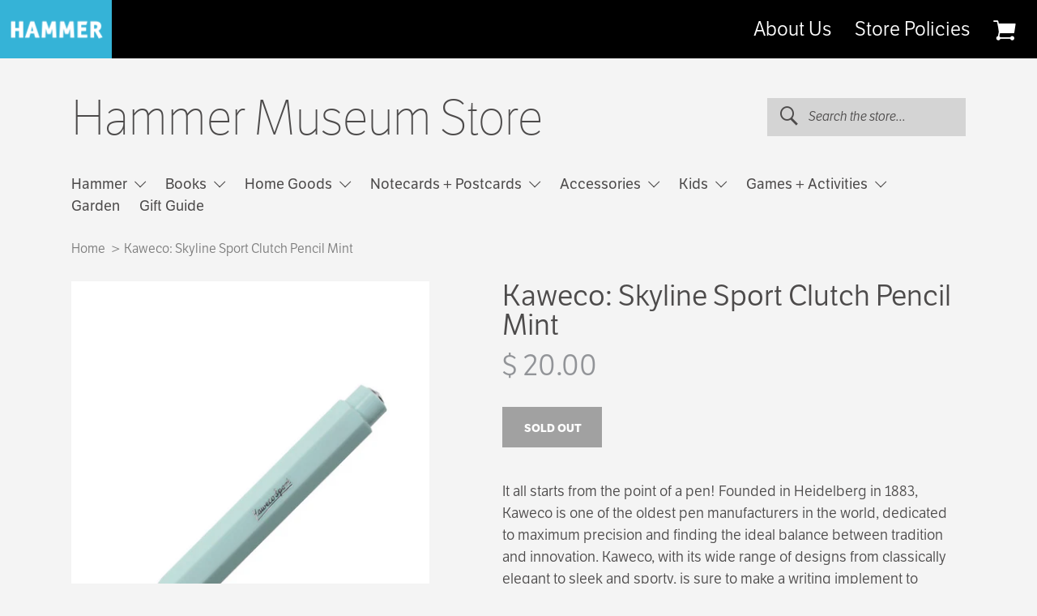

--- FILE ---
content_type: text/html; charset=utf-8
request_url: https://store.hammer.ucla.edu/products/kaweco-skyline-sport-clutch-pencil-mint
body_size: 19483
content:
<!doctype html>
<!--[if lt IE 7]><html class="no-js lt-ie9 lt-ie8 lt-ie7" lang="en"> <![endif]-->
<!--[if IE 7]><html class="no-js lt-ie9 lt-ie8" lang="en"> <![endif]-->
<!--[if IE 8]><html class="no-js lt-ie9" lang="en"> <![endif]-->
<!--[if IE 9 ]><html class="ie9 no-js"> <![endif]-->
<!--[if (gt IE 9)|!(IE)]><!--> <html class="no-js"> <!--<![endif]-->
<head>
  <meta charset="utf-8" />
  <!--[if IE]><meta http-equiv='X-UA-Compatible' content='IE=edge,chrome=1' /><![endif]-->

  <title>
    Kaweco: Skyline Sport Clutch Pencil Mint &ndash; Hammer Museum Store
  </title>

  
    <meta name="description" content="It all starts from the point of a pen! Founded in Heidelberg in 1883, Kaweco is one of the oldest pen manufacturers in the world, dedicated to maximum precision and finding the ideal balance between tradition and innovation. Kaweco, with its wide range of designs from classically elegant to sleek and sporty, is sure to" />
  

  <link rel="canonical" href="https://store.hammer.ucla.edu/products/kaweco-skyline-sport-clutch-pencil-mint" />

  <meta name="viewport" content="width=device-width, initial-scale=1" />

  
  <meta property="og:type" content="product" />
  <meta property="og:title" content="Kaweco: Skyline Sport Clutch Pencil Mint" />
  
  <meta property="og:image" content="http://store.hammer.ucla.edu/cdn/shop/products/Clutch_Mint_grande.jpg?v=1541719829" />
  <meta property="og:image:secure_url" content="https://store.hammer.ucla.edu/cdn/shop/products/Clutch_Mint_grande.jpg?v=1541719829" />
  
  <meta property="og:price:amount" content="20.00" />
  <meta property="og:price:currency" content="USD" />



<meta property="og:description" content="It all starts from the point of a pen! Founded in Heidelberg in 1883, Kaweco is one of the oldest pen manufacturers in the world, dedicated to maximum precision and finding the ideal balance between tradition and innovation. Kaweco, with its wide range of designs from classically elegant to sleek and sporty, is sure to" />

<meta property="og:url" content="https://store.hammer.ucla.edu/products/kaweco-skyline-sport-clutch-pencil-mint" />
<meta property="og:site_name" content="Hammer Museum Store" />
  
 

  <meta name="twitter:card" content="product" />
  <meta name="twitter:title" content="Kaweco: Skyline Sport Clutch Pencil Mint" />
  <meta name="twitter:description" content="It all starts from the point of a pen! Founded in Heidelberg in 1883, Kaweco is one of the oldest pen manufacturers in the world, dedicated to maximum precision and finding the ideal balance between tradition and innovation. Kaweco, with its wide range of designs from classically elegant to sleek and sporty, is sure to make a writing implement to" />
  <meta name="twitter:image" content="http://store.hammer.ucla.edu/cdn/shop/products/Clutch_Mint_large.jpg?v=1541719829" />
  <meta name="twitter:label1" content="Price" />
  <meta name="twitter:data1" content="$ 20.00 USD" />
  
  <meta name="twitter:label2" content="Brand" />
  <meta name="twitter:data2" content="Kaweco" />
  


  <script>window.performance && window.performance.mark && window.performance.mark('shopify.content_for_header.start');</script><meta id="shopify-digital-wallet" name="shopify-digital-wallet" content="/5081061/digital_wallets/dialog">
<meta name="shopify-checkout-api-token" content="38199d71a9a1b90bbc1876be7d5ab0c1">
<link rel="alternate" type="application/json+oembed" href="https://store.hammer.ucla.edu/products/kaweco-skyline-sport-clutch-pencil-mint.oembed">
<script async="async" src="/checkouts/internal/preloads.js?locale=en-US"></script>
<link rel="preconnect" href="https://shop.app" crossorigin="anonymous">
<script async="async" src="https://shop.app/checkouts/internal/preloads.js?locale=en-US&shop_id=5081061" crossorigin="anonymous"></script>
<script id="apple-pay-shop-capabilities" type="application/json">{"shopId":5081061,"countryCode":"US","currencyCode":"USD","merchantCapabilities":["supports3DS"],"merchantId":"gid:\/\/shopify\/Shop\/5081061","merchantName":"Hammer Museum Store","requiredBillingContactFields":["postalAddress","email","phone"],"requiredShippingContactFields":["postalAddress","email","phone"],"shippingType":"shipping","supportedNetworks":["visa","masterCard","amex","discover","elo","jcb"],"total":{"type":"pending","label":"Hammer Museum Store","amount":"1.00"},"shopifyPaymentsEnabled":true,"supportsSubscriptions":true}</script>
<script id="shopify-features" type="application/json">{"accessToken":"38199d71a9a1b90bbc1876be7d5ab0c1","betas":["rich-media-storefront-analytics"],"domain":"store.hammer.ucla.edu","predictiveSearch":true,"shopId":5081061,"locale":"en"}</script>
<script>var Shopify = Shopify || {};
Shopify.shop = "hammer-museum-store.myshopify.com";
Shopify.locale = "en";
Shopify.currency = {"active":"USD","rate":"1.0"};
Shopify.country = "US";
Shopify.theme = {"name":"hammer-theme","id":158960972,"schema_name":null,"schema_version":null,"theme_store_id":null,"role":"main"};
Shopify.theme.handle = "null";
Shopify.theme.style = {"id":null,"handle":null};
Shopify.cdnHost = "store.hammer.ucla.edu/cdn";
Shopify.routes = Shopify.routes || {};
Shopify.routes.root = "/";</script>
<script type="module">!function(o){(o.Shopify=o.Shopify||{}).modules=!0}(window);</script>
<script>!function(o){function n(){var o=[];function n(){o.push(Array.prototype.slice.apply(arguments))}return n.q=o,n}var t=o.Shopify=o.Shopify||{};t.loadFeatures=n(),t.autoloadFeatures=n()}(window);</script>
<script>
  window.ShopifyPay = window.ShopifyPay || {};
  window.ShopifyPay.apiHost = "shop.app\/pay";
  window.ShopifyPay.redirectState = null;
</script>
<script id="shop-js-analytics" type="application/json">{"pageType":"product"}</script>
<script defer="defer" async type="module" src="//store.hammer.ucla.edu/cdn/shopifycloud/shop-js/modules/v2/client.init-shop-cart-sync_BdyHc3Nr.en.esm.js"></script>
<script defer="defer" async type="module" src="//store.hammer.ucla.edu/cdn/shopifycloud/shop-js/modules/v2/chunk.common_Daul8nwZ.esm.js"></script>
<script type="module">
  await import("//store.hammer.ucla.edu/cdn/shopifycloud/shop-js/modules/v2/client.init-shop-cart-sync_BdyHc3Nr.en.esm.js");
await import("//store.hammer.ucla.edu/cdn/shopifycloud/shop-js/modules/v2/chunk.common_Daul8nwZ.esm.js");

  window.Shopify.SignInWithShop?.initShopCartSync?.({"fedCMEnabled":true,"windoidEnabled":true});

</script>
<script>
  window.Shopify = window.Shopify || {};
  if (!window.Shopify.featureAssets) window.Shopify.featureAssets = {};
  window.Shopify.featureAssets['shop-js'] = {"shop-cart-sync":["modules/v2/client.shop-cart-sync_QYOiDySF.en.esm.js","modules/v2/chunk.common_Daul8nwZ.esm.js"],"init-fed-cm":["modules/v2/client.init-fed-cm_DchLp9rc.en.esm.js","modules/v2/chunk.common_Daul8nwZ.esm.js"],"shop-button":["modules/v2/client.shop-button_OV7bAJc5.en.esm.js","modules/v2/chunk.common_Daul8nwZ.esm.js"],"init-windoid":["modules/v2/client.init-windoid_DwxFKQ8e.en.esm.js","modules/v2/chunk.common_Daul8nwZ.esm.js"],"shop-cash-offers":["modules/v2/client.shop-cash-offers_DWtL6Bq3.en.esm.js","modules/v2/chunk.common_Daul8nwZ.esm.js","modules/v2/chunk.modal_CQq8HTM6.esm.js"],"shop-toast-manager":["modules/v2/client.shop-toast-manager_CX9r1SjA.en.esm.js","modules/v2/chunk.common_Daul8nwZ.esm.js"],"init-shop-email-lookup-coordinator":["modules/v2/client.init-shop-email-lookup-coordinator_UhKnw74l.en.esm.js","modules/v2/chunk.common_Daul8nwZ.esm.js"],"pay-button":["modules/v2/client.pay-button_DzxNnLDY.en.esm.js","modules/v2/chunk.common_Daul8nwZ.esm.js"],"avatar":["modules/v2/client.avatar_BTnouDA3.en.esm.js"],"init-shop-cart-sync":["modules/v2/client.init-shop-cart-sync_BdyHc3Nr.en.esm.js","modules/v2/chunk.common_Daul8nwZ.esm.js"],"shop-login-button":["modules/v2/client.shop-login-button_D8B466_1.en.esm.js","modules/v2/chunk.common_Daul8nwZ.esm.js","modules/v2/chunk.modal_CQq8HTM6.esm.js"],"init-customer-accounts-sign-up":["modules/v2/client.init-customer-accounts-sign-up_C8fpPm4i.en.esm.js","modules/v2/client.shop-login-button_D8B466_1.en.esm.js","modules/v2/chunk.common_Daul8nwZ.esm.js","modules/v2/chunk.modal_CQq8HTM6.esm.js"],"init-shop-for-new-customer-accounts":["modules/v2/client.init-shop-for-new-customer-accounts_CVTO0Ztu.en.esm.js","modules/v2/client.shop-login-button_D8B466_1.en.esm.js","modules/v2/chunk.common_Daul8nwZ.esm.js","modules/v2/chunk.modal_CQq8HTM6.esm.js"],"init-customer-accounts":["modules/v2/client.init-customer-accounts_dRgKMfrE.en.esm.js","modules/v2/client.shop-login-button_D8B466_1.en.esm.js","modules/v2/chunk.common_Daul8nwZ.esm.js","modules/v2/chunk.modal_CQq8HTM6.esm.js"],"shop-follow-button":["modules/v2/client.shop-follow-button_CkZpjEct.en.esm.js","modules/v2/chunk.common_Daul8nwZ.esm.js","modules/v2/chunk.modal_CQq8HTM6.esm.js"],"lead-capture":["modules/v2/client.lead-capture_BntHBhfp.en.esm.js","modules/v2/chunk.common_Daul8nwZ.esm.js","modules/v2/chunk.modal_CQq8HTM6.esm.js"],"checkout-modal":["modules/v2/client.checkout-modal_CfxcYbTm.en.esm.js","modules/v2/chunk.common_Daul8nwZ.esm.js","modules/v2/chunk.modal_CQq8HTM6.esm.js"],"shop-login":["modules/v2/client.shop-login_Da4GZ2H6.en.esm.js","modules/v2/chunk.common_Daul8nwZ.esm.js","modules/v2/chunk.modal_CQq8HTM6.esm.js"],"payment-terms":["modules/v2/client.payment-terms_MV4M3zvL.en.esm.js","modules/v2/chunk.common_Daul8nwZ.esm.js","modules/v2/chunk.modal_CQq8HTM6.esm.js"]};
</script>
<script>(function() {
  var isLoaded = false;
  function asyncLoad() {
    if (isLoaded) return;
    isLoaded = true;
    var urls = ["https:\/\/cdn.tabarn.app\/cdn\/automatic-discount\/automatic-discount-v2.min.js?shop=hammer-museum-store.myshopify.com"];
    for (var i = 0; i < urls.length; i++) {
      var s = document.createElement('script');
      s.type = 'text/javascript';
      s.async = true;
      s.src = urls[i];
      var x = document.getElementsByTagName('script')[0];
      x.parentNode.insertBefore(s, x);
    }
  };
  if(window.attachEvent) {
    window.attachEvent('onload', asyncLoad);
  } else {
    window.addEventListener('load', asyncLoad, false);
  }
})();</script>
<script id="__st">var __st={"a":5081061,"offset":-28800,"reqid":"890b9c1c-b9ff-46ac-ae07-7dd4d8fa51e2-1768991628","pageurl":"store.hammer.ucla.edu\/products\/kaweco-skyline-sport-clutch-pencil-mint","u":"2c39e654a7a6","p":"product","rtyp":"product","rid":8778358668};</script>
<script>window.ShopifyPaypalV4VisibilityTracking = true;</script>
<script id="captcha-bootstrap">!function(){'use strict';const t='contact',e='account',n='new_comment',o=[[t,t],['blogs',n],['comments',n],[t,'customer']],c=[[e,'customer_login'],[e,'guest_login'],[e,'recover_customer_password'],[e,'create_customer']],r=t=>t.map((([t,e])=>`form[action*='/${t}']:not([data-nocaptcha='true']) input[name='form_type'][value='${e}']`)).join(','),a=t=>()=>t?[...document.querySelectorAll(t)].map((t=>t.form)):[];function s(){const t=[...o],e=r(t);return a(e)}const i='password',u='form_key',d=['recaptcha-v3-token','g-recaptcha-response','h-captcha-response',i],f=()=>{try{return window.sessionStorage}catch{return}},m='__shopify_v',_=t=>t.elements[u];function p(t,e,n=!1){try{const o=window.sessionStorage,c=JSON.parse(o.getItem(e)),{data:r}=function(t){const{data:e,action:n}=t;return t[m]||n?{data:e,action:n}:{data:t,action:n}}(c);for(const[e,n]of Object.entries(r))t.elements[e]&&(t.elements[e].value=n);n&&o.removeItem(e)}catch(o){console.error('form repopulation failed',{error:o})}}const l='form_type',E='cptcha';function T(t){t.dataset[E]=!0}const w=window,h=w.document,L='Shopify',v='ce_forms',y='captcha';let A=!1;((t,e)=>{const n=(g='f06e6c50-85a8-45c8-87d0-21a2b65856fe',I='https://cdn.shopify.com/shopifycloud/storefront-forms-hcaptcha/ce_storefront_forms_captcha_hcaptcha.v1.5.2.iife.js',D={infoText:'Protected by hCaptcha',privacyText:'Privacy',termsText:'Terms'},(t,e,n)=>{const o=w[L][v],c=o.bindForm;if(c)return c(t,g,e,D).then(n);var r;o.q.push([[t,g,e,D],n]),r=I,A||(h.body.append(Object.assign(h.createElement('script'),{id:'captcha-provider',async:!0,src:r})),A=!0)});var g,I,D;w[L]=w[L]||{},w[L][v]=w[L][v]||{},w[L][v].q=[],w[L][y]=w[L][y]||{},w[L][y].protect=function(t,e){n(t,void 0,e),T(t)},Object.freeze(w[L][y]),function(t,e,n,w,h,L){const[v,y,A,g]=function(t,e,n){const i=e?o:[],u=t?c:[],d=[...i,...u],f=r(d),m=r(i),_=r(d.filter((([t,e])=>n.includes(e))));return[a(f),a(m),a(_),s()]}(w,h,L),I=t=>{const e=t.target;return e instanceof HTMLFormElement?e:e&&e.form},D=t=>v().includes(t);t.addEventListener('submit',(t=>{const e=I(t);if(!e)return;const n=D(e)&&!e.dataset.hcaptchaBound&&!e.dataset.recaptchaBound,o=_(e),c=g().includes(e)&&(!o||!o.value);(n||c)&&t.preventDefault(),c&&!n&&(function(t){try{if(!f())return;!function(t){const e=f();if(!e)return;const n=_(t);if(!n)return;const o=n.value;o&&e.removeItem(o)}(t);const e=Array.from(Array(32),(()=>Math.random().toString(36)[2])).join('');!function(t,e){_(t)||t.append(Object.assign(document.createElement('input'),{type:'hidden',name:u})),t.elements[u].value=e}(t,e),function(t,e){const n=f();if(!n)return;const o=[...t.querySelectorAll(`input[type='${i}']`)].map((({name:t})=>t)),c=[...d,...o],r={};for(const[a,s]of new FormData(t).entries())c.includes(a)||(r[a]=s);n.setItem(e,JSON.stringify({[m]:1,action:t.action,data:r}))}(t,e)}catch(e){console.error('failed to persist form',e)}}(e),e.submit())}));const S=(t,e)=>{t&&!t.dataset[E]&&(n(t,e.some((e=>e===t))),T(t))};for(const o of['focusin','change'])t.addEventListener(o,(t=>{const e=I(t);D(e)&&S(e,y())}));const B=e.get('form_key'),M=e.get(l),P=B&&M;t.addEventListener('DOMContentLoaded',(()=>{const t=y();if(P)for(const e of t)e.elements[l].value===M&&p(e,B);[...new Set([...A(),...v().filter((t=>'true'===t.dataset.shopifyCaptcha))])].forEach((e=>S(e,t)))}))}(h,new URLSearchParams(w.location.search),n,t,e,['guest_login'])})(!0,!0)}();</script>
<script integrity="sha256-4kQ18oKyAcykRKYeNunJcIwy7WH5gtpwJnB7kiuLZ1E=" data-source-attribution="shopify.loadfeatures" defer="defer" src="//store.hammer.ucla.edu/cdn/shopifycloud/storefront/assets/storefront/load_feature-a0a9edcb.js" crossorigin="anonymous"></script>
<script crossorigin="anonymous" defer="defer" src="//store.hammer.ucla.edu/cdn/shopifycloud/storefront/assets/shopify_pay/storefront-65b4c6d7.js?v=20250812"></script>
<script data-source-attribution="shopify.dynamic_checkout.dynamic.init">var Shopify=Shopify||{};Shopify.PaymentButton=Shopify.PaymentButton||{isStorefrontPortableWallets:!0,init:function(){window.Shopify.PaymentButton.init=function(){};var t=document.createElement("script");t.src="https://store.hammer.ucla.edu/cdn/shopifycloud/portable-wallets/latest/portable-wallets.en.js",t.type="module",document.head.appendChild(t)}};
</script>
<script data-source-attribution="shopify.dynamic_checkout.buyer_consent">
  function portableWalletsHideBuyerConsent(e){var t=document.getElementById("shopify-buyer-consent"),n=document.getElementById("shopify-subscription-policy-button");t&&n&&(t.classList.add("hidden"),t.setAttribute("aria-hidden","true"),n.removeEventListener("click",e))}function portableWalletsShowBuyerConsent(e){var t=document.getElementById("shopify-buyer-consent"),n=document.getElementById("shopify-subscription-policy-button");t&&n&&(t.classList.remove("hidden"),t.removeAttribute("aria-hidden"),n.addEventListener("click",e))}window.Shopify?.PaymentButton&&(window.Shopify.PaymentButton.hideBuyerConsent=portableWalletsHideBuyerConsent,window.Shopify.PaymentButton.showBuyerConsent=portableWalletsShowBuyerConsent);
</script>
<script data-source-attribution="shopify.dynamic_checkout.cart.bootstrap">document.addEventListener("DOMContentLoaded",(function(){function t(){return document.querySelector("shopify-accelerated-checkout-cart, shopify-accelerated-checkout")}if(t())Shopify.PaymentButton.init();else{new MutationObserver((function(e,n){t()&&(Shopify.PaymentButton.init(),n.disconnect())})).observe(document.body,{childList:!0,subtree:!0})}}));
</script>
<link id="shopify-accelerated-checkout-styles" rel="stylesheet" media="screen" href="https://store.hammer.ucla.edu/cdn/shopifycloud/portable-wallets/latest/accelerated-checkout-backwards-compat.css" crossorigin="anonymous">
<style id="shopify-accelerated-checkout-cart">
        #shopify-buyer-consent {
  margin-top: 1em;
  display: inline-block;
  width: 100%;
}

#shopify-buyer-consent.hidden {
  display: none;
}

#shopify-subscription-policy-button {
  background: none;
  border: none;
  padding: 0;
  text-decoration: underline;
  font-size: inherit;
  cursor: pointer;
}

#shopify-subscription-policy-button::before {
  box-shadow: none;
}

      </style>
<link rel="stylesheet" media="screen" href="//store.hammer.ucla.edu/cdn/shop/t/5/compiled_assets/styles.css?v=2205">
<script>window.performance && window.performance.mark && window.performance.mark('shopify.content_for_header.end');</script>

  
  <link href="https://hammer.ucla.edu/typo3conf/ext/t3site/Sites/Main/Resources/Public/Dist/Stylesheets/styles.css" rel="stylesheet" type="text/css" media="all" />

  <script src="//use.typekit.net/vtf7fab.js" type="text/javascript"></script>

  <!--[if lt IE 9]>
  <script src="//html5shiv.googlecode.com/svn/trunk/html5.js" type="text/javascript"></script>
  <![endif]-->
  
  <script>
    window.mobileOS = function() {
      var userAgent = navigator.userAgent || navigator.vendor || window.opera
      var result = false
      
      // Windows Phone must come first because its UA also contains "Android"
      if (/windows phone/i.test(userAgent)) { result = "windows-phone" };

      if (/android/i.test(userAgent)) { result = "android" };

      // iOS detection from: http://stackoverflow.com/a/9039885/177710
      if (/iPad|iPhone|iPod/.test(userAgent) && !window.MSStream) { result = "ios" };

      return result;
    };
  </script>

  <script src="//store.hammer.ucla.edu/cdn/shopifycloud/storefront/assets/themes_support/shopify_common-5f594365.js" type="text/javascript"></script>
  

  <!-- Additional Shopify helpers that will likely be added to the global shopify_common.js some day soon. -->
  <script src="//store.hammer.ucla.edu/cdn/shop/t/5/assets/shopify_common.js?v=14298614452551288571473961140" type="text/javascript"></script>

  <script src="//store.hammer.ucla.edu/cdn/shopifycloud/storefront/assets/themes_support/option_selection-b017cd28.js" type="text/javascript"></script>

  <script src="//ajax.googleapis.com/ajax/libs/jquery/1.11.0/jquery.min.js" type="text/javascript"></script>
  <script>jQuery('html').removeClass('no-js').addClass('js');</script>
<meta name="facebook-domain-verification" content="otleupjf8b7fs9pkc84cvxstudlbwe" />

<!-- BEGIN app block: shopify://apps/optimonk-popup-cro-a-b-test/blocks/app-embed/0b488be1-fc0a-4fe6-8793-f2bef383dba8 -->
<script async src="https://onsite.optimonk.com/script.js?account=244408&origin=shopify-app-embed-block"></script>




<!-- END app block --><link href="https://monorail-edge.shopifysvc.com" rel="dns-prefetch">
<script>(function(){if ("sendBeacon" in navigator && "performance" in window) {try {var session_token_from_headers = performance.getEntriesByType('navigation')[0].serverTiming.find(x => x.name == '_s').description;} catch {var session_token_from_headers = undefined;}var session_cookie_matches = document.cookie.match(/_shopify_s=([^;]*)/);var session_token_from_cookie = session_cookie_matches && session_cookie_matches.length === 2 ? session_cookie_matches[1] : "";var session_token = session_token_from_headers || session_token_from_cookie || "";function handle_abandonment_event(e) {var entries = performance.getEntries().filter(function(entry) {return /monorail-edge.shopifysvc.com/.test(entry.name);});if (!window.abandonment_tracked && entries.length === 0) {window.abandonment_tracked = true;var currentMs = Date.now();var navigation_start = performance.timing.navigationStart;var payload = {shop_id: 5081061,url: window.location.href,navigation_start,duration: currentMs - navigation_start,session_token,page_type: "product"};window.navigator.sendBeacon("https://monorail-edge.shopifysvc.com/v1/produce", JSON.stringify({schema_id: "online_store_buyer_site_abandonment/1.1",payload: payload,metadata: {event_created_at_ms: currentMs,event_sent_at_ms: currentMs}}));}}window.addEventListener('pagehide', handle_abandonment_event);}}());</script>
<script id="web-pixels-manager-setup">(function e(e,d,r,n,o){if(void 0===o&&(o={}),!Boolean(null===(a=null===(i=window.Shopify)||void 0===i?void 0:i.analytics)||void 0===a?void 0:a.replayQueue)){var i,a;window.Shopify=window.Shopify||{};var t=window.Shopify;t.analytics=t.analytics||{};var s=t.analytics;s.replayQueue=[],s.publish=function(e,d,r){return s.replayQueue.push([e,d,r]),!0};try{self.performance.mark("wpm:start")}catch(e){}var l=function(){var e={modern:/Edge?\/(1{2}[4-9]|1[2-9]\d|[2-9]\d{2}|\d{4,})\.\d+(\.\d+|)|Firefox\/(1{2}[4-9]|1[2-9]\d|[2-9]\d{2}|\d{4,})\.\d+(\.\d+|)|Chrom(ium|e)\/(9{2}|\d{3,})\.\d+(\.\d+|)|(Maci|X1{2}).+ Version\/(15\.\d+|(1[6-9]|[2-9]\d|\d{3,})\.\d+)([,.]\d+|)( \(\w+\)|)( Mobile\/\w+|) Safari\/|Chrome.+OPR\/(9{2}|\d{3,})\.\d+\.\d+|(CPU[ +]OS|iPhone[ +]OS|CPU[ +]iPhone|CPU IPhone OS|CPU iPad OS)[ +]+(15[._]\d+|(1[6-9]|[2-9]\d|\d{3,})[._]\d+)([._]\d+|)|Android:?[ /-](13[3-9]|1[4-9]\d|[2-9]\d{2}|\d{4,})(\.\d+|)(\.\d+|)|Android.+Firefox\/(13[5-9]|1[4-9]\d|[2-9]\d{2}|\d{4,})\.\d+(\.\d+|)|Android.+Chrom(ium|e)\/(13[3-9]|1[4-9]\d|[2-9]\d{2}|\d{4,})\.\d+(\.\d+|)|SamsungBrowser\/([2-9]\d|\d{3,})\.\d+/,legacy:/Edge?\/(1[6-9]|[2-9]\d|\d{3,})\.\d+(\.\d+|)|Firefox\/(5[4-9]|[6-9]\d|\d{3,})\.\d+(\.\d+|)|Chrom(ium|e)\/(5[1-9]|[6-9]\d|\d{3,})\.\d+(\.\d+|)([\d.]+$|.*Safari\/(?![\d.]+ Edge\/[\d.]+$))|(Maci|X1{2}).+ Version\/(10\.\d+|(1[1-9]|[2-9]\d|\d{3,})\.\d+)([,.]\d+|)( \(\w+\)|)( Mobile\/\w+|) Safari\/|Chrome.+OPR\/(3[89]|[4-9]\d|\d{3,})\.\d+\.\d+|(CPU[ +]OS|iPhone[ +]OS|CPU[ +]iPhone|CPU IPhone OS|CPU iPad OS)[ +]+(10[._]\d+|(1[1-9]|[2-9]\d|\d{3,})[._]\d+)([._]\d+|)|Android:?[ /-](13[3-9]|1[4-9]\d|[2-9]\d{2}|\d{4,})(\.\d+|)(\.\d+|)|Mobile Safari.+OPR\/([89]\d|\d{3,})\.\d+\.\d+|Android.+Firefox\/(13[5-9]|1[4-9]\d|[2-9]\d{2}|\d{4,})\.\d+(\.\d+|)|Android.+Chrom(ium|e)\/(13[3-9]|1[4-9]\d|[2-9]\d{2}|\d{4,})\.\d+(\.\d+|)|Android.+(UC? ?Browser|UCWEB|U3)[ /]?(15\.([5-9]|\d{2,})|(1[6-9]|[2-9]\d|\d{3,})\.\d+)\.\d+|SamsungBrowser\/(5\.\d+|([6-9]|\d{2,})\.\d+)|Android.+MQ{2}Browser\/(14(\.(9|\d{2,})|)|(1[5-9]|[2-9]\d|\d{3,})(\.\d+|))(\.\d+|)|K[Aa][Ii]OS\/(3\.\d+|([4-9]|\d{2,})\.\d+)(\.\d+|)/},d=e.modern,r=e.legacy,n=navigator.userAgent;return n.match(d)?"modern":n.match(r)?"legacy":"unknown"}(),u="modern"===l?"modern":"legacy",c=(null!=n?n:{modern:"",legacy:""})[u],f=function(e){return[e.baseUrl,"/wpm","/b",e.hashVersion,"modern"===e.buildTarget?"m":"l",".js"].join("")}({baseUrl:d,hashVersion:r,buildTarget:u}),m=function(e){var d=e.version,r=e.bundleTarget,n=e.surface,o=e.pageUrl,i=e.monorailEndpoint;return{emit:function(e){var a=e.status,t=e.errorMsg,s=(new Date).getTime(),l=JSON.stringify({metadata:{event_sent_at_ms:s},events:[{schema_id:"web_pixels_manager_load/3.1",payload:{version:d,bundle_target:r,page_url:o,status:a,surface:n,error_msg:t},metadata:{event_created_at_ms:s}}]});if(!i)return console&&console.warn&&console.warn("[Web Pixels Manager] No Monorail endpoint provided, skipping logging."),!1;try{return self.navigator.sendBeacon.bind(self.navigator)(i,l)}catch(e){}var u=new XMLHttpRequest;try{return u.open("POST",i,!0),u.setRequestHeader("Content-Type","text/plain"),u.send(l),!0}catch(e){return console&&console.warn&&console.warn("[Web Pixels Manager] Got an unhandled error while logging to Monorail."),!1}}}}({version:r,bundleTarget:l,surface:e.surface,pageUrl:self.location.href,monorailEndpoint:e.monorailEndpoint});try{o.browserTarget=l,function(e){var d=e.src,r=e.async,n=void 0===r||r,o=e.onload,i=e.onerror,a=e.sri,t=e.scriptDataAttributes,s=void 0===t?{}:t,l=document.createElement("script"),u=document.querySelector("head"),c=document.querySelector("body");if(l.async=n,l.src=d,a&&(l.integrity=a,l.crossOrigin="anonymous"),s)for(var f in s)if(Object.prototype.hasOwnProperty.call(s,f))try{l.dataset[f]=s[f]}catch(e){}if(o&&l.addEventListener("load",o),i&&l.addEventListener("error",i),u)u.appendChild(l);else{if(!c)throw new Error("Did not find a head or body element to append the script");c.appendChild(l)}}({src:f,async:!0,onload:function(){if(!function(){var e,d;return Boolean(null===(d=null===(e=window.Shopify)||void 0===e?void 0:e.analytics)||void 0===d?void 0:d.initialized)}()){var d=window.webPixelsManager.init(e)||void 0;if(d){var r=window.Shopify.analytics;r.replayQueue.forEach((function(e){var r=e[0],n=e[1],o=e[2];d.publishCustomEvent(r,n,o)})),r.replayQueue=[],r.publish=d.publishCustomEvent,r.visitor=d.visitor,r.initialized=!0}}},onerror:function(){return m.emit({status:"failed",errorMsg:"".concat(f," has failed to load")})},sri:function(e){var d=/^sha384-[A-Za-z0-9+/=]+$/;return"string"==typeof e&&d.test(e)}(c)?c:"",scriptDataAttributes:o}),m.emit({status:"loading"})}catch(e){m.emit({status:"failed",errorMsg:(null==e?void 0:e.message)||"Unknown error"})}}})({shopId: 5081061,storefrontBaseUrl: "https://store.hammer.ucla.edu",extensionsBaseUrl: "https://extensions.shopifycdn.com/cdn/shopifycloud/web-pixels-manager",monorailEndpoint: "https://monorail-edge.shopifysvc.com/unstable/produce_batch",surface: "storefront-renderer",enabledBetaFlags: ["2dca8a86"],webPixelsConfigList: [{"id":"1066565867","configuration":"{\"accountID\":\"244408\"}","eventPayloadVersion":"v1","runtimeContext":"STRICT","scriptVersion":"e9702cc0fbdd9453d46c7ca8e2f5a5f4","type":"APP","apiClientId":956606,"privacyPurposes":[],"dataSharingAdjustments":{"protectedCustomerApprovalScopes":["read_customer_personal_data"]}},{"id":"162988267","configuration":"{\"pixel_id\":\"886477688474511\",\"pixel_type\":\"facebook_pixel\",\"metaapp_system_user_token\":\"-\"}","eventPayloadVersion":"v1","runtimeContext":"OPEN","scriptVersion":"ca16bc87fe92b6042fbaa3acc2fbdaa6","type":"APP","apiClientId":2329312,"privacyPurposes":["ANALYTICS","MARKETING","SALE_OF_DATA"],"dataSharingAdjustments":{"protectedCustomerApprovalScopes":["read_customer_address","read_customer_email","read_customer_name","read_customer_personal_data","read_customer_phone"]}},{"id":"shopify-app-pixel","configuration":"{}","eventPayloadVersion":"v1","runtimeContext":"STRICT","scriptVersion":"0450","apiClientId":"shopify-pixel","type":"APP","privacyPurposes":["ANALYTICS","MARKETING"]},{"id":"shopify-custom-pixel","eventPayloadVersion":"v1","runtimeContext":"LAX","scriptVersion":"0450","apiClientId":"shopify-pixel","type":"CUSTOM","privacyPurposes":["ANALYTICS","MARKETING"]}],isMerchantRequest: false,initData: {"shop":{"name":"Hammer Museum Store","paymentSettings":{"currencyCode":"USD"},"myshopifyDomain":"hammer-museum-store.myshopify.com","countryCode":"US","storefrontUrl":"https:\/\/store.hammer.ucla.edu"},"customer":null,"cart":null,"checkout":null,"productVariants":[{"price":{"amount":20.0,"currencyCode":"USD"},"product":{"title":"Kaweco: Skyline Sport Clutch Pencil Mint","vendor":"Kaweco","id":"8778358668","untranslatedTitle":"Kaweco: Skyline Sport Clutch Pencil Mint","url":"\/products\/kaweco-skyline-sport-clutch-pencil-mint","type":"STATIONERY"},"id":"42761840296171","image":{"src":"\/\/store.hammer.ucla.edu\/cdn\/shop\/products\/Clutch_Mint.jpg?v=1541719829"},"sku":"10000779","title":"Default","untranslatedTitle":"Default"}],"purchasingCompany":null},},"https://store.hammer.ucla.edu/cdn","fcfee988w5aeb613cpc8e4bc33m6693e112",{"modern":"","legacy":""},{"shopId":"5081061","storefrontBaseUrl":"https:\/\/store.hammer.ucla.edu","extensionBaseUrl":"https:\/\/extensions.shopifycdn.com\/cdn\/shopifycloud\/web-pixels-manager","surface":"storefront-renderer","enabledBetaFlags":"[\"2dca8a86\"]","isMerchantRequest":"false","hashVersion":"fcfee988w5aeb613cpc8e4bc33m6693e112","publish":"custom","events":"[[\"page_viewed\",{}],[\"product_viewed\",{\"productVariant\":{\"price\":{\"amount\":20.0,\"currencyCode\":\"USD\"},\"product\":{\"title\":\"Kaweco: Skyline Sport Clutch Pencil Mint\",\"vendor\":\"Kaweco\",\"id\":\"8778358668\",\"untranslatedTitle\":\"Kaweco: Skyline Sport Clutch Pencil Mint\",\"url\":\"\/products\/kaweco-skyline-sport-clutch-pencil-mint\",\"type\":\"STATIONERY\"},\"id\":\"42761840296171\",\"image\":{\"src\":\"\/\/store.hammer.ucla.edu\/cdn\/shop\/products\/Clutch_Mint.jpg?v=1541719829\"},\"sku\":\"10000779\",\"title\":\"Default\",\"untranslatedTitle\":\"Default\"}}]]"});</script><script>
  window.ShopifyAnalytics = window.ShopifyAnalytics || {};
  window.ShopifyAnalytics.meta = window.ShopifyAnalytics.meta || {};
  window.ShopifyAnalytics.meta.currency = 'USD';
  var meta = {"product":{"id":8778358668,"gid":"gid:\/\/shopify\/Product\/8778358668","vendor":"Kaweco","type":"STATIONERY","handle":"kaweco-skyline-sport-clutch-pencil-mint","variants":[{"id":42761840296171,"price":2000,"name":"Kaweco: Skyline Sport Clutch Pencil Mint","public_title":null,"sku":"10000779"}],"remote":false},"page":{"pageType":"product","resourceType":"product","resourceId":8778358668,"requestId":"890b9c1c-b9ff-46ac-ae07-7dd4d8fa51e2-1768991628"}};
  for (var attr in meta) {
    window.ShopifyAnalytics.meta[attr] = meta[attr];
  }
</script>
<script class="analytics">
  (function () {
    var customDocumentWrite = function(content) {
      var jquery = null;

      if (window.jQuery) {
        jquery = window.jQuery;
      } else if (window.Checkout && window.Checkout.$) {
        jquery = window.Checkout.$;
      }

      if (jquery) {
        jquery('body').append(content);
      }
    };

    var hasLoggedConversion = function(token) {
      if (token) {
        return document.cookie.indexOf('loggedConversion=' + token) !== -1;
      }
      return false;
    }

    var setCookieIfConversion = function(token) {
      if (token) {
        var twoMonthsFromNow = new Date(Date.now());
        twoMonthsFromNow.setMonth(twoMonthsFromNow.getMonth() + 2);

        document.cookie = 'loggedConversion=' + token + '; expires=' + twoMonthsFromNow;
      }
    }

    var trekkie = window.ShopifyAnalytics.lib = window.trekkie = window.trekkie || [];
    if (trekkie.integrations) {
      return;
    }
    trekkie.methods = [
      'identify',
      'page',
      'ready',
      'track',
      'trackForm',
      'trackLink'
    ];
    trekkie.factory = function(method) {
      return function() {
        var args = Array.prototype.slice.call(arguments);
        args.unshift(method);
        trekkie.push(args);
        return trekkie;
      };
    };
    for (var i = 0; i < trekkie.methods.length; i++) {
      var key = trekkie.methods[i];
      trekkie[key] = trekkie.factory(key);
    }
    trekkie.load = function(config) {
      trekkie.config = config || {};
      trekkie.config.initialDocumentCookie = document.cookie;
      var first = document.getElementsByTagName('script')[0];
      var script = document.createElement('script');
      script.type = 'text/javascript';
      script.onerror = function(e) {
        var scriptFallback = document.createElement('script');
        scriptFallback.type = 'text/javascript';
        scriptFallback.onerror = function(error) {
                var Monorail = {
      produce: function produce(monorailDomain, schemaId, payload) {
        var currentMs = new Date().getTime();
        var event = {
          schema_id: schemaId,
          payload: payload,
          metadata: {
            event_created_at_ms: currentMs,
            event_sent_at_ms: currentMs
          }
        };
        return Monorail.sendRequest("https://" + monorailDomain + "/v1/produce", JSON.stringify(event));
      },
      sendRequest: function sendRequest(endpointUrl, payload) {
        // Try the sendBeacon API
        if (window && window.navigator && typeof window.navigator.sendBeacon === 'function' && typeof window.Blob === 'function' && !Monorail.isIos12()) {
          var blobData = new window.Blob([payload], {
            type: 'text/plain'
          });

          if (window.navigator.sendBeacon(endpointUrl, blobData)) {
            return true;
          } // sendBeacon was not successful

        } // XHR beacon

        var xhr = new XMLHttpRequest();

        try {
          xhr.open('POST', endpointUrl);
          xhr.setRequestHeader('Content-Type', 'text/plain');
          xhr.send(payload);
        } catch (e) {
          console.log(e);
        }

        return false;
      },
      isIos12: function isIos12() {
        return window.navigator.userAgent.lastIndexOf('iPhone; CPU iPhone OS 12_') !== -1 || window.navigator.userAgent.lastIndexOf('iPad; CPU OS 12_') !== -1;
      }
    };
    Monorail.produce('monorail-edge.shopifysvc.com',
      'trekkie_storefront_load_errors/1.1',
      {shop_id: 5081061,
      theme_id: 158960972,
      app_name: "storefront",
      context_url: window.location.href,
      source_url: "//store.hammer.ucla.edu/cdn/s/trekkie.storefront.cd680fe47e6c39ca5d5df5f0a32d569bc48c0f27.min.js"});

        };
        scriptFallback.async = true;
        scriptFallback.src = '//store.hammer.ucla.edu/cdn/s/trekkie.storefront.cd680fe47e6c39ca5d5df5f0a32d569bc48c0f27.min.js';
        first.parentNode.insertBefore(scriptFallback, first);
      };
      script.async = true;
      script.src = '//store.hammer.ucla.edu/cdn/s/trekkie.storefront.cd680fe47e6c39ca5d5df5f0a32d569bc48c0f27.min.js';
      first.parentNode.insertBefore(script, first);
    };
    trekkie.load(
      {"Trekkie":{"appName":"storefront","development":false,"defaultAttributes":{"shopId":5081061,"isMerchantRequest":null,"themeId":158960972,"themeCityHash":"11738310195448331","contentLanguage":"en","currency":"USD","eventMetadataId":"adc09c5f-18a8-4840-9859-d3970776af16"},"isServerSideCookieWritingEnabled":true,"monorailRegion":"shop_domain","enabledBetaFlags":["65f19447"]},"Session Attribution":{},"S2S":{"facebookCapiEnabled":false,"source":"trekkie-storefront-renderer","apiClientId":580111}}
    );

    var loaded = false;
    trekkie.ready(function() {
      if (loaded) return;
      loaded = true;

      window.ShopifyAnalytics.lib = window.trekkie;

      var originalDocumentWrite = document.write;
      document.write = customDocumentWrite;
      try { window.ShopifyAnalytics.merchantGoogleAnalytics.call(this); } catch(error) {};
      document.write = originalDocumentWrite;

      window.ShopifyAnalytics.lib.page(null,{"pageType":"product","resourceType":"product","resourceId":8778358668,"requestId":"890b9c1c-b9ff-46ac-ae07-7dd4d8fa51e2-1768991628","shopifyEmitted":true});

      var match = window.location.pathname.match(/checkouts\/(.+)\/(thank_you|post_purchase)/)
      var token = match? match[1]: undefined;
      if (!hasLoggedConversion(token)) {
        setCookieIfConversion(token);
        window.ShopifyAnalytics.lib.track("Viewed Product",{"currency":"USD","variantId":42761840296171,"productId":8778358668,"productGid":"gid:\/\/shopify\/Product\/8778358668","name":"Kaweco: Skyline Sport Clutch Pencil Mint","price":"20.00","sku":"10000779","brand":"Kaweco","variant":null,"category":"STATIONERY","nonInteraction":true,"remote":false},undefined,undefined,{"shopifyEmitted":true});
      window.ShopifyAnalytics.lib.track("monorail:\/\/trekkie_storefront_viewed_product\/1.1",{"currency":"USD","variantId":42761840296171,"productId":8778358668,"productGid":"gid:\/\/shopify\/Product\/8778358668","name":"Kaweco: Skyline Sport Clutch Pencil Mint","price":"20.00","sku":"10000779","brand":"Kaweco","variant":null,"category":"STATIONERY","nonInteraction":true,"remote":false,"referer":"https:\/\/store.hammer.ucla.edu\/products\/kaweco-skyline-sport-clutch-pencil-mint"});
      }
    });


        var eventsListenerScript = document.createElement('script');
        eventsListenerScript.async = true;
        eventsListenerScript.src = "//store.hammer.ucla.edu/cdn/shopifycloud/storefront/assets/shop_events_listener-3da45d37.js";
        document.getElementsByTagName('head')[0].appendChild(eventsListenerScript);

})();</script>
<script
  defer
  src="https://store.hammer.ucla.edu/cdn/shopifycloud/perf-kit/shopify-perf-kit-3.0.4.min.js"
  data-application="storefront-renderer"
  data-shop-id="5081061"
  data-render-region="gcp-us-central1"
  data-page-type="product"
  data-theme-instance-id="158960972"
  data-theme-name=""
  data-theme-version=""
  data-monorail-region="shop_domain"
  data-resource-timing-sampling-rate="10"
  data-shs="true"
  data-shs-beacon="true"
  data-shs-export-with-fetch="true"
  data-shs-logs-sample-rate="1"
  data-shs-beacon-endpoint="https://store.hammer.ucla.edu/api/collect"
></script>
</head>

<body id="kaweco-skyline-sport-clutch-pencil-mint" class="template-product" >
  <nav class="site-header" data-class="header">
  <header class="page-header dark">
    <a href="https://hammer.ucla.edu/" class="logo">
      <img src="https://hammer.ucla.edu//typo3conf/ext/t3site/Sites/Main/Resources/Public/Images/logo-hammer-accent.png" alt="Hammer">
    </a>
    <nav class="header-nav narrow">
      <ul>
        <li>
          <a href="/pages/about-us">
            About Us
          </a>
        </li>
        <li>
          <a href="/pages/store-policies">
            Store Policies
          </a>
        </li>
        <li class="cart">
          <a href="/cart">
            <i><span>Shopping Cart</span></i> 
          </a>
        </li>
      </ul>
    </nav>
  </header>
</nav>


  <div class="container">
    <main class="page-content">
      <header class="content-header">
        <div class="page-header-search">
          <button class="mobile-trigger" data-class="page-header-search-toggle"><span>Click to open search</span></button>
          <form action="/search" method="get"  role="search" data-dropdown="page-header-search">
            <input name="q" type="search" id="search-field" placeholder="Search the store..." value="" />
            <input type="submit" id="search-submit" value="Search" />
          </form>
        </div>
        <h1 class="heading-alpha"><a href="/">Hammer Museum Store</a></h1>
      </header>

      <div class="content-main-full">
        

        
          







    <nav class="collection-nav">

        <ul class="horizontal-nav">
            
                
                <li >
                    
                    
                    
                    <a href="/collections/hammer-products" class="has-dropdown">
                        Hammer
                    </a>
                    
                    <ul class="dropdown">
                        
                        <li class="dropdown--item">
                            <a href="/collections/current-exhibitions-1" >Current Exhibitions</a>
                        </li>
                        
                        <li class="dropdown--item">
                            <a href="/collections/ahc-postcards" >Postcards</a>
                        </li>
                        
                        <li class="dropdown--item">
                            <a href="/collections/hammer-publications" >Hammer Publications</a>
                        </li>
                        
                        <li class="dropdown--item">
                            <a href="/collections/hammer-exclusive-1" >Hammer Merchandise</a>
                        </li>
                        
                        <li class="dropdown--item">
                            <a href="/collections/hammer-editions" >Hammer Editions</a>
                        </li>
                        
                    </ul>
                    
                </li>
                
            
                
                <li >
                    
                    
                    
                    <a href="/collections/books-1" class="has-dropdown">
                        Books
                    </a>
                    
                    <ul class="dropdown">
                        
                        <li class="dropdown--item">
                            <a href="/collections/hammer-publications" >Hammer Publications</a>
                        </li>
                        
                        <li class="dropdown--item">
                            <a href="/collections/monographs" >Monographs</a>
                        </li>
                        
                        <li class="dropdown--item">
                            <a href="/collections/survey" >Surveys</a>
                        </li>
                        
                        <li class="dropdown--item">
                            <a href="/collections/cooking" >Cooking</a>
                        </li>
                        
                        <li class="dropdown--item">
                            <a href="/collections/garden-nature-books" >Gardens + Nature</a>
                        </li>
                        
                        <li class="dropdown--item">
                            <a href="/collections/theory" >Theory + Criticism</a>
                        </li>
                        
                        <li class="dropdown--item">
                            <a href="/collections/photo-books" >Photography</a>
                        </li>
                        
                        <li class="dropdown--item">
                            <a href="/collections/hammer-event-books" >Hammer Event Books</a>
                        </li>
                        
                    </ul>
                    
                </li>
                
            
                
                <li >
                    
                    
                    
                    <a href="/collections/housewares-2" class="has-dropdown">
                        Home Goods
                    </a>
                    
                    <ul class="dropdown">
                        
                        <li class="dropdown--item">
                            <a href="/collections/workspace-1" >Desktop + Workspace</a>
                        </li>
                        
                        <li class="dropdown--item">
                            <a href="/collections/kitchen-dining" >Kitchen + Dining</a>
                        </li>
                        
                        <li class="dropdown--item">
                            <a href="/collections/candles-aromatherapy" >Candles + Aromatherapy</a>
                        </li>
                        
                        <li class="dropdown--item">
                            <a href="/collections/objects" >Objects</a>
                        </li>
                        
                    </ul>
                    
                </li>
                
            
                
                <li >
                    
                    
                    
                    <a href="/collections/notecards-postcards" class="has-dropdown">
                        Notecards + Postcards
                    </a>
                    
                    <ul class="dropdown">
                        
                        <li class="dropdown--item">
                            <a href="/collections/notecards" >Notecards</a>
                        </li>
                        
                        <li class="dropdown--item">
                            <a href="/collections/postcards" >Postcards</a>
                        </li>
                        
                    </ul>
                    
                </li>
                
            
                
                <li >
                    
                    
                    
                    <a href="/collections/accessories-1" class="has-dropdown">
                        Accessories
                    </a>
                    
                    <ul class="dropdown">
                        
                        <li class="dropdown--item">
                            <a href="/collections/socks" >Socks</a>
                        </li>
                        
                        <li class="dropdown--item">
                            <a href="/collections/jewelry" >Jewelry</a>
                        </li>
                        
                        <li class="dropdown--item">
                            <a href="/collections/accessories-1" >Accessories</a>
                        </li>
                        
                    </ul>
                    
                </li>
                
            
                
                <li >
                    
                    
                    
                    <a href="/collections/kids" class="has-dropdown">
                        Kids
                    </a>
                    
                    <ul class="dropdown">
                        
                        <li class="dropdown--item">
                            <a href="/collections/housewares-1" >Books</a>
                        </li>
                        
                        <li class="dropdown--item">
                            <a href="/collections/kids-toys" >Games + Toys</a>
                        </li>
                        
                        <li class="dropdown--item">
                            <a href="/collections/hammer-kids" >Hammer Kids</a>
                        </li>
                        
                    </ul>
                    
                </li>
                
            
                
                <li >
                    
                    
                    
                    <a href="/collections/games" class="has-dropdown">
                        Games + Activities
                    </a>
                    
                    <ul class="dropdown">
                        
                        <li class="dropdown--item">
                            <a href="/collections/tarot" >Tarot + Oracle </a>
                        </li>
                        
                        <li class="dropdown--item">
                            <a href="/collections/games" >Games</a>
                        </li>
                        
                    </ul>
                    
                </li>
                
            
                
                <li >
                    
                    
                    
                    <a href="/collections/gardens" class="">
                        Garden
                    </a>
                    
                </li>
                
            
                
                <li >
                    
                    
                    
                    <a href="/collections/2024-holiday-gift-guide" class="">
                        Gift Guide
                    </a>
                    
                </li>
                
            
        </ul>

        
        <nav class="secondary-nav" data-class="drawer-container">
            <a href="" class="secondary-nav--toggle bare drop" data-class="drawer-toggle">
        Stationery
    </a>
            <ul data-class="drawer">
                <li class="secondary-nav--item active"><a href="#">
        Stationery
    </a></li>
                <li class="secondary-nav--item">
                  
                  
                    
                  
                    
                  
                    
                  
                    
                  
                    
                  
                    
                  
                    
                  
                    
                  
                    
                  
                </li>
                
                    
                    <li class="secondary-nav--item">
                      <a href="/collections/hammer-products">Hammer</a>
                      
                      <input class="submenu-toggle" type="checkbox">
                      <span class="submenu-caret"></span>
                      <ul class="submenu">
                        
                        <li class="secondary-nav--item nested">
                            <a href="/collections/current-exhibitions-1">Current Exhibitions</a>
                        </li>
                        
                        <li class="secondary-nav--item nested">
                            <a href="/collections/ahc-postcards">Postcards</a>
                        </li>
                        
                        <li class="secondary-nav--item nested">
                            <a href="/collections/hammer-publications">Hammer Publications</a>
                        </li>
                        
                        <li class="secondary-nav--item nested">
                            <a href="/collections/hammer-exclusive-1">Hammer Merchandise</a>
                        </li>
                        
                        <li class="secondary-nav--item nested">
                            <a href="/collections/hammer-editions">Hammer Editions</a>
                        </li>
                        
                      </ul>
                      
                    </li>
                    
                
                    
                    <li class="secondary-nav--item">
                      <a href="/collections/books-1">Books</a>
                      
                      <input class="submenu-toggle" type="checkbox">
                      <span class="submenu-caret"></span>
                      <ul class="submenu">
                        
                        <li class="secondary-nav--item nested">
                            <a href="/collections/hammer-publications">Hammer Publications</a>
                        </li>
                        
                        <li class="secondary-nav--item nested">
                            <a href="/collections/monographs">Monographs</a>
                        </li>
                        
                        <li class="secondary-nav--item nested">
                            <a href="/collections/survey">Surveys</a>
                        </li>
                        
                        <li class="secondary-nav--item nested">
                            <a href="/collections/cooking">Cooking</a>
                        </li>
                        
                        <li class="secondary-nav--item nested">
                            <a href="/collections/garden-nature-books">Gardens + Nature</a>
                        </li>
                        
                        <li class="secondary-nav--item nested">
                            <a href="/collections/theory">Theory + Criticism</a>
                        </li>
                        
                        <li class="secondary-nav--item nested">
                            <a href="/collections/photo-books">Photography</a>
                        </li>
                        
                        <li class="secondary-nav--item nested">
                            <a href="/collections/hammer-event-books">Hammer Event Books</a>
                        </li>
                        
                      </ul>
                      
                    </li>
                    
                
                    
                    <li class="secondary-nav--item">
                      <a href="/collections/housewares-2">Home Goods</a>
                      
                      <input class="submenu-toggle" type="checkbox">
                      <span class="submenu-caret"></span>
                      <ul class="submenu">
                        
                        <li class="secondary-nav--item nested">
                            <a href="/collections/workspace-1">Desktop + Workspace</a>
                        </li>
                        
                        <li class="secondary-nav--item nested">
                            <a href="/collections/kitchen-dining">Kitchen + Dining</a>
                        </li>
                        
                        <li class="secondary-nav--item nested">
                            <a href="/collections/candles-aromatherapy">Candles + Aromatherapy</a>
                        </li>
                        
                        <li class="secondary-nav--item nested">
                            <a href="/collections/objects">Objects</a>
                        </li>
                        
                      </ul>
                      
                    </li>
                    
                
                    
                    <li class="secondary-nav--item">
                      <a href="/collections/notecards-postcards">Notecards + Postcards</a>
                      
                      <input class="submenu-toggle" type="checkbox">
                      <span class="submenu-caret"></span>
                      <ul class="submenu">
                        
                        <li class="secondary-nav--item nested">
                            <a href="/collections/notecards">Notecards</a>
                        </li>
                        
                        <li class="secondary-nav--item nested">
                            <a href="/collections/postcards">Postcards</a>
                        </li>
                        
                      </ul>
                      
                    </li>
                    
                
                    
                    <li class="secondary-nav--item">
                      <a href="/collections/accessories-1">Accessories</a>
                      
                      <input class="submenu-toggle" type="checkbox">
                      <span class="submenu-caret"></span>
                      <ul class="submenu">
                        
                        <li class="secondary-nav--item nested">
                            <a href="/collections/socks">Socks</a>
                        </li>
                        
                        <li class="secondary-nav--item nested">
                            <a href="/collections/jewelry">Jewelry</a>
                        </li>
                        
                        <li class="secondary-nav--item nested">
                            <a href="/collections/accessories-1">Accessories</a>
                        </li>
                        
                      </ul>
                      
                    </li>
                    
                
                    
                    <li class="secondary-nav--item">
                      <a href="/collections/kids">Kids</a>
                      
                      <input class="submenu-toggle" type="checkbox">
                      <span class="submenu-caret"></span>
                      <ul class="submenu">
                        
                        <li class="secondary-nav--item nested">
                            <a href="/collections/housewares-1">Books</a>
                        </li>
                        
                        <li class="secondary-nav--item nested">
                            <a href="/collections/kids-toys">Games + Toys</a>
                        </li>
                        
                        <li class="secondary-nav--item nested">
                            <a href="/collections/hammer-kids">Hammer Kids</a>
                        </li>
                        
                      </ul>
                      
                    </li>
                    
                
                    
                    <li class="secondary-nav--item">
                      <a href="/collections/games">Games + Activities</a>
                      
                      <input class="submenu-toggle" type="checkbox">
                      <span class="submenu-caret"></span>
                      <ul class="submenu">
                        
                        <li class="secondary-nav--item nested">
                            <a href="/collections/tarot">Tarot + Oracle </a>
                        </li>
                        
                        <li class="secondary-nav--item nested">
                            <a href="/collections/games">Games</a>
                        </li>
                        
                      </ul>
                      
                    </li>
                    
                
                    
                    <li class="secondary-nav--item">
                      <a href="/collections/gardens">Garden</a>
                      
                    </li>
                    
                
                    
                    <li class="secondary-nav--item">
                      <a href="/collections/2024-holiday-gift-guide">Gift Guide</a>
                      
                    </li>
                    
                
                
                    <li class="secondary-nav--item">
                        <a href="/pages/about-us">About Us</a>
                    </li>
                
                
                    <li class="secondary-nav--item">
                        <a href="/pages/store-policies">Store Policies</a>
                    </li>
                
            </ul></nav>
    </nav>


        

        <div id="main" role="main">
          
          



<div class="product" itemscope itemtype="http://schema.org/Product">

  <meta itemprop="url" content="https://store.hammer.ucla.edu/products/kaweco-skyline-sport-clutch-pencil-mint" />
  <meta itemprop="image" content="//store.hammer.ucla.edu/cdn/shop/products/Clutch_Mint_grande.jpg?v=1541719829" />

  <nav class="breadcrumb" role="navigation" aria-label="breadcrumbs">
    <ul>
        <li>
            <a href="/" title="Home">Home</a>
        </li>
        
            
            <li>Kaweco: Skyline Sport Clutch Pencil Mint</li>
            
    </ul>
</nav>


  <form action="/cart/add" method="post" enctype="multipart/form-data">

    <div class="product-detail ">
      
        <div class="images">
          
          <figure class="featured-image" data-product-image-featured>
              <img src="//store.hammer.ucla.edu/cdn/shop/products/Clutch_Mint_grande.jpg?v=1541719829" alt="Kaweco: Skyline Sport Clutch Pencil Mint" />
          </figure>

          
        </div><!-- .product-photos -->
      


      <div class="info">

        <figure class="placeholder">
          <span>
            No Image Available
          </span>
        </figure>

        <h1 itemprop="name" class="product-title">Kaweco: Skyline Sport Clutch Pencil Mint</h1>

        
        

        <div id="product-price" class="price" itemprop="offers" itemscope itemtype="http://schema.org/Offer" class="delta">
          <meta itemprop="priceCurrency" content="USD" />
          
          <link itemprop="availability" href="http://schema.org/OutOfStock" />
          
          <p>
            
            
            <span class="product-price" itemprop="price">$ 20.00</span>
            
          </p>
        </div>

        <div class="product-utility">
          <div id="product-variants" data-variant-wrapper class="variants hidden">
            <select id="product-select" name="id">
              
                <option selected value="42761840296171">
                  Default - $ 20.00
                </option>
              
            </select>
          </div>

          <div id="backorder" class="hidden csc-typography">
            <p><em><span id="selected-variant"></span> is back-ordered. We will ship it separately in 10 to 15 days.</em></p>
          </div>

          <div id="product-add" class="add-to-cart">
            <input class="button" type="submit" name="add" id="add" class="primary button" value="Add to cart">
          </div>
        </div>

        
          <div id="product-description" class="csc-typography description" itemprop="description">
            <p>It all starts from the point of a pen! Founded in Heidelberg in 1883, Kaweco is one of the oldest pen manufacturers in the world, dedicated to maximum precision and finding the ideal balance between tradition and innovation. Kaweco, with its wide range of designs from classically elegant to sleek and sporty, is sure to make a writing implement to inspire you!</p>
<p><span>Mint pocket clutch pencil with </span><span> metal mechanism. 3.2 mm 5B graphite lead.</span></p>
          </div>
        

        <hr/>
      </div><!-- .product-details -->
    </div>

  </form>

  

  


  
      
      
      
      





    
    
    

    

    

    

    
        <h4 class="heading-eta">Related Products</h4>
        <nav class="product-list">
            <ul>
                
    
        
        
        
        <li>
            <a href="/collections/stationery/products/rollbahn-pink-bookmark-memo">
    
        <figure>
            <div class="image" style="background-image: url(//store.hammer.ucla.edu/cdn/shop/files/501202m09dl-rkv5g9dn_grande.jpg?v=1766523023)"></div>
            <span>Rollbahn: Pink Bookmark Memo</span>
        </figure>
    

    <div class="caption">
        <h3 class="title">
            Rollbahn: Pink Bookmark Memo
        </h3>
        <div class="price">
            
                
                $ 6.00
                
            
        </div>
    </div>
</a>

        </li>
        
        
        
        
        
    
        
        
        
        <li>
            <a href="/collections/stationery/products/alake-shilling-panda-pencil-set">
    
        <figure>
            <div class="image" style="background-image: url(//store.hammer.ucla.edu/cdn/shop/files/1E101F8A-766C-4EA1-A896-75E942150A7F_grande.png?v=1768161843)"></div>
            <span>Alake Shilling: Puccini Panda Pencil Set</span>
        </figure>
    

    <div class="caption">
        <h3 class="title">
            Alake Shilling: Puccini Panda Pencil Set
        </h3>
        <div class="price">
            
                
                $ 22.00
                
            
        </div>
    </div>
</a>

        </li>
        
        
        
        
        
    
        
        
        
        <li>
            <a href="/collections/stationery/products/rollbahn-cream-bookmark-memo">
    
        <figure>
            <div class="image" style="background-image: url(//store.hammer.ucla.edu/cdn/shop/files/501202m08dl-r0mej17w_grande.jpg?v=1766101343)"></div>
            <span>Rollbahn: Cream Bookmark Memo</span>
        </figure>
    

    <div class="caption">
        <h3 class="title">
            Rollbahn: Cream Bookmark Memo
        </h3>
        <div class="price">
            
                
                $ 6.00
                
            
        </div>
    </div>
</a>

        </li>
        
        
        
        
        
    
        
        
        
        <li>
            <a href="/collections/stationery/products/rollbahn-mint-bookmark-memo">
    
        <figure>
            <div class="image" style="background-image: url(//store.hammer.ucla.edu/cdn/shop/files/501202m01dl-wpg9degw_grande.jpg?v=1766099829)"></div>
            <span>Rollbahn: Mint Bookmark Memo</span>
        </figure>
    

    <div class="caption">
        <h3 class="title">
            Rollbahn: Mint Bookmark Memo
        </h3>
        <div class="price">
            
                
                $ 6.00
                
            
        </div>
    </div>
</a>

        </li>
        
        
            
    
            </ul>
        </nav>
    



</div>



<script>

var selectCallback = function(variant, selector) {

  if (variant) {

    // Swap image.
    if (variant.featured_image) {
      var newImage = variant.featured_image; // New image object.
      var mainImageDomEl = jQuery('[data-product-image-featured] img')[0]; // DOM element of main image we need to swap.
      Shopify.Image.switchImage(newImage, mainImageDomEl, switchImage); // Define switchImage (the callback) in your theme's JavaScript file.
    }

    // Selected a valid variant that is available.
    if (variant.available) {

      // Enabling add to cart button.
      jQuery('#add').removeClass('disabled').prop('disabled', false).val("Add to cart");

      // If item is backordered yet can still be ordered, we'll show special message.
      if (variant.inventory_management && variant.inventory_quantity <= 0) {
        jQuery('#selected-variant').html("Kaweco: Skyline Sport Clutch Pencil Mint");
        jQuery('#backorder').removeClass("hidden");
      } else {
        jQuery('#backorder').addClass("hidden");
      }

    } else {
      // Variant is sold out.
      jQuery('#backorder').addClass('hidden');
      jQuery('#add').val("Sold Out").addClass('disabled').prop('disabled', true);
    }

    // Whether the variant is in stock or not, we can update the price and compare at price.
    if ( variant.compare_at_price > variant.price ) {
      jQuery('#product-price').html('<span class="product-price on-sale">'+ Shopify.formatMoney(variant.price, "$ {{amount}}") +'</span>'+'&nbsp;<s class="product-compare-price">'+Shopify.formatMoney(variant.compare_at_price, "$ {{amount}}")+ '</s>');
    } else {
      jQuery('#product-price').html('<span class="product-price">'+ Shopify.formatMoney(variant.price, "$ {{amount}}") + '</span>' );
    }

  } else {
    // variant doesn't exist.
    jQuery('#product-price').empty();
    jQuery('#backorder').addClass('hidden');
    jQuery('#add').val("Unavailable").addClass('disabled').prop('disabled', true);
  }

};

jQuery(function($) {

  new Shopify.OptionSelectors('product-select', { product: {"id":8778358668,"title":"Kaweco: Skyline Sport Clutch Pencil Mint","handle":"kaweco-skyline-sport-clutch-pencil-mint","description":"\u003cp\u003eIt all starts from the point of a pen! Founded in Heidelberg in 1883, Kaweco is one of the oldest pen manufacturers in the world, dedicated to maximum precision and finding the ideal balance between tradition and innovation. Kaweco, with its wide range of designs from classically elegant to sleek and sporty, is sure to make a writing implement to inspire you!\u003c\/p\u003e\n\u003cp\u003e\u003cspan\u003eMint pocket clutch pencil with \u003c\/span\u003e\u003cspan\u003e metal mechanism. 3.2 mm 5B graphite lead.\u003c\/span\u003e\u003c\/p\u003e","published_at":"2016-10-20T17:38:00-07:00","created_at":"2016-10-20T17:38:30-07:00","vendor":"Kaweco","type":"STATIONERY","tags":["DESKTOP","STATIONERY"],"price":2000,"price_min":2000,"price_max":2000,"available":false,"price_varies":false,"compare_at_price":null,"compare_at_price_min":0,"compare_at_price_max":0,"compare_at_price_varies":false,"variants":[{"id":42761840296171,"title":"Default","option1":"Default","option2":null,"option3":null,"sku":"10000779","requires_shipping":true,"taxable":true,"featured_image":null,"available":false,"name":"Kaweco: Skyline Sport Clutch Pencil Mint","public_title":null,"options":["Default"],"price":2000,"weight":227,"compare_at_price":null,"inventory_quantity":0,"inventory_management":"shopify","inventory_policy":"deny","barcode":"4250278608927","requires_selling_plan":false,"selling_plan_allocations":[]}],"images":["\/\/store.hammer.ucla.edu\/cdn\/shop\/products\/Clutch_Mint.jpg?v=1541719829"],"featured_image":"\/\/store.hammer.ucla.edu\/cdn\/shop\/products\/Clutch_Mint.jpg?v=1541719829","options":["Title"],"media":[{"alt":null,"id":110442479688,"position":1,"preview_image":{"aspect_ratio":0.751,"height":999,"width":750,"src":"\/\/store.hammer.ucla.edu\/cdn\/shop\/products\/Clutch_Mint.jpg?v=1541719829"},"aspect_ratio":0.751,"height":999,"media_type":"image","src":"\/\/store.hammer.ucla.edu\/cdn\/shop\/products\/Clutch_Mint.jpg?v=1541719829","width":750}],"requires_selling_plan":false,"selling_plan_groups":[],"content":"\u003cp\u003eIt all starts from the point of a pen! Founded in Heidelberg in 1883, Kaweco is one of the oldest pen manufacturers in the world, dedicated to maximum precision and finding the ideal balance between tradition and innovation. Kaweco, with its wide range of designs from classically elegant to sleek and sporty, is sure to make a writing implement to inspire you!\u003c\/p\u003e\n\u003cp\u003e\u003cspan\u003eMint pocket clutch pencil with \u003c\/span\u003e\u003cspan\u003e metal mechanism. 3.2 mm 5B graphite lead.\u003c\/span\u003e\u003c\/p\u003e"}, onVariantSelected: selectCallback, enableHistoryState: true });
  // Hide variant selects if they only have one option:
  var hideVariantWrapper = true;
  ($('[data-option]')).each(function(){
    // In this case, 'this' is a select, so length will be the number of options
    if (this.length <= 1) {
      $(this).parent().addClass('hidden');
    } else {
      hideVariantWrapper = false;
    }
  });

  if (hideVariantWrapper) $('[data-variant-wrapper]').addClass('hidden');
});

Shopify.Image.preload(["\/\/store.hammer.ucla.edu\/cdn\/shop\/products\/Clutch_Mint.jpg?v=1541719829"], 'grande');
Shopify.Image.preload(["\/\/store.hammer.ucla.edu\/cdn\/shop\/products\/Clutch_Mint.jpg?v=1541719829"], '1024x1024');

</script>

        </div>

      </div>

      
      
    </main>

      <div id="shopify-section-footer" class="shopify-section">



<footer role="contentinfo">
  <div class="region region-footer">
    <div class="footer__top">
      <div class="footer__core footer__core--top">
        <div class="footer__blocks">
          <div
            id="block-contactdetails"
            class="
              block
              block-fixed-block-content
              block-fixed-block-contentcontact-details
            "
          >
            <div
              class="
                clearfix
                text-formatted
                field
                field--name-body
                field--type-text-with-summary
                field--label-hidden
                field__item
              "
            >
              <p>
                <strong
                  >HAMMER MUSEUM<br>
                  Free for good</strong
                ><br>
                10899 Wilshire Blvd.<br>
                Los Angeles, CA<br>
                90024
              </p>
              <p>
                <a href="tel:13104437000">(310) 443-7000</a><br>
                <a
                  href="mailto:info@hammer.ucla.edu"
                  >info@hammer.ucla.edu</a
                >
              </p>
            </div>
          </div>
          <div
            id="block-openinghours"
            class="
              block
              block-fixed-block-content
              block-fixed-block-contentopening-hours
            "
          >
            <div
              class="
                clearfix
                text-formatted
                field
                field--name-body
                field--type-text-with-summary
                field--label-hidden
                field__item
              "
            >
              <p>
                <strong>Gallery Hours</strong><br>
                Monday: <strong>Closed</strong><br>
                Tuesday–Thursday: <strong>11AM–6PM</strong><br>
                Friday: <strong>11AM–8PM</strong><br>
                Saturday–Sunday: <strong>11AM–6PM</strong>
              </p>
              <p>
                <strong>Restaurant Hours</strong><br>
                Monday: <strong>Closed</strong><br>
                Tuesday–Thursday: <strong>11:30AM–8:30PM</strong><br>
                Friday: <strong>11:30AM–9PM</strong><br>
                Saturday: <strong>11AM–9PM</strong><br>
                Sunday: <strong>11AM–6PM</strong>
              </p>
            </div>
          </div>
        </div>
        <div class="footer__menus">
          <ul class="menu--main-footer__menu menu js-main-menu">
            <li class="menu-item menu-item--collapsed">
              <a
                href="https://hammer.ucla.edu/exhibitions/on-view"
                data-drupal-link-system-path="node/89996"
                >Art &amp; Ideas</a
              >
            </li>
            <li class="menu-item menu-item--collapsed">
              <a
                href="https://hammer.ucla.edu/visit"
                data-drupal-link-system-path="node/80411"
                >Visit</a
              >
            </li>
            <li class="menu-item menu-item--collapsed">
              <a
                href="https://hammer.ucla.edu/support"
                data-drupal-link-system-path="node/80421"
                >Support</a
              >
            </li>
          </ul>

          <ul class="menu--secondary-footer__menu menu">
            <li class="menu-item">
              <a
                href="https://hammer.ucla.edu/about-us"
                data-drupal-link-system-path="node/80426"
                >About Us</a
              >
            </li>
            <li class="menu-item">
              <a
                href="https://hammer.ucla.edu/about-us/employment-opportunities"
                title="Employment Opportunities"
                data-drupal-link-system-path="node/80501"
                >Employment</a
              >
            </li>
            <li class="menu-item">
              <a
                href="https://hammer.ucla.edu/press"
                data-drupal-link-system-path="node/80441"
                >Press</a
              >
            </li>
            <li class="menu-item">
              <a
                href="https://hammer.ucla.edu/privacy-policy"
                data-drupal-link-system-path="node/80706"
                >Privacy Policy</a
              >
            </li>
            <li class="menu-item">
              <a
                href="https://hammer.ucla.edu/terms-of-use"
                data-drupal-link-system-path="node/80711"
                >Terms of Use</a
              >
            </li>
          </ul>
        </div>
      </div>
    </div>
    <div class="footer__bottom">
      <div class="footer__core footer__core--bottom2">
        <ul class="footer__social">
          <li>
            <a href="https://www.instagram.com/hammer_museum/" class="footer__social-icon--small" target="_blank">
              <svg aria-labelledby="instagram-icon" role="img" viewBox="0 0 24 24" xmlns="http://www.w3.org/2000/svg">
                <title id="instagram-icon">Instagram</title>
                <path fill="currentcolor" d="M7.0301.084c-1.2768.0602-2.1487.264-2.911.5634-.7888.3075-1.4575.72-2.1228 1.3877-.6652.6677-1.075 1.3368-1.3802 2.127-.2954.7638-.4956 1.6365-.552 2.914-.0564 1.2775-.0689 1.6882-.0626 4.947.0062 3.2586.0206 3.6671.0825 4.9473.061 1.2765.264 2.1482.5635 2.9107.308.7889.72 1.4573 1.388 2.1228.6679.6655 1.3365 1.0743 2.1285 1.38.7632.295 1.6361.4961 2.9134.552 1.2773.056 1.6884.069 4.9462.0627 3.2578-.0062 3.668-.0207 4.9478-.0814 1.28-.0607 2.147-.2652 2.9098-.5633.7889-.3086 1.4578-.72 2.1228-1.3881.665-.6682 1.0745-1.3378 1.3795-2.1284.2957-.7632.4966-1.636.552-2.9124.056-1.2809.0692-1.6898.063-4.948-.0063-3.2583-.021-3.6668-.0817-4.9465-.0607-1.2797-.264-2.1487-.5633-2.9117-.3084-.7889-.72-1.4568-1.3876-2.1228C21.2982 1.33 20.628.9208 19.8378.6165 19.074.321 18.2017.1197 16.9244.0645 15.6471.0093 15.236-.005 11.977.0014 8.718.0076 8.31.0215 7.0301.0839m.1402 21.6932c-1.17-.0509-1.8053-.2453-2.2287-.408-.5606-.216-.96-.4771-1.3819-.895-.422-.4178-.6811-.8186-.9-1.378-.1644-.4234-.3624-1.058-.4171-2.228-.0595-1.2645-.072-1.6442-.079-4.848-.007-3.2037.0053-3.583.0607-4.848.05-1.169.2456-1.805.408-2.2282.216-.5613.4762-.96.895-1.3816.4188-.4217.8184-.6814 1.3783-.9003.423-.1651 1.0575-.3614 2.227-.4171 1.2655-.06 1.6447-.072 4.848-.079 3.2033-.007 3.5835.005 4.8495.0608 1.169.0508 1.8053.2445 2.228.408.5608.216.96.4754 1.3816.895.4217.4194.6816.8176.9005 1.3787.1653.4217.3617 1.056.4169 2.2263.0602 1.2655.0739 1.645.0796 4.848.0058 3.203-.0055 3.5834-.061 4.848-.051 1.17-.245 1.8055-.408 2.2294-.216.5604-.4763.96-.8954 1.3814-.419.4215-.8181.6811-1.3783.9-.4224.1649-1.0577.3617-2.2262.4174-1.2656.0595-1.6448.072-4.8493.079-3.2045.007-3.5825-.006-4.848-.0608M16.953 5.5864A1.44 1.44 0 1 0 18.39 4.144a1.44 1.44 0 0 0-1.437 1.4424M5.8385 12.012c.0067 3.4032 2.7706 6.1557 6.173 6.1493 3.4026-.0065 6.157-2.7701 6.1506-6.1733-.0065-3.4032-2.771-6.1565-6.174-6.1498-3.403.0067-6.156 2.771-6.1496 6.1738M8 12.0077a4 4 0 1 1 4.008 3.9921A3.9996 3.9996 0 0 1 8 12.0077"></path>
              </svg>
            </a>
          </li>
          <li>
            <a href="https://www.threads.net/@hammer_museum" class="footer__social-icon--small" target="_blank">
              <svg aria-labelledby="threads-icon" role="img" viewBox="0 0 24 24" xmlns="http://www.w3.org/2000/svg">
                <title id="threads-icon">Threads</title>
                <path fill="currentcolor" d="M12.186 24h-.007c-3.581-.024-6.334-1.205-8.184-3.509C2.35 18.44 1.5 15.586 1.472 12.01v-.017c.03-3.579.879-6.43 2.525-8.482C5.845 1.205 8.6.024 12.18 0h.014c2.746.02 5.043.725 6.826 2.098 1.677 1.29 2.858 3.13 3.509 5.467l-2.04.569c-1.104-3.96-3.898-5.984-8.304-6.015-2.91.022-5.11.936-6.54 2.717C4.307 6.504 3.616 8.914 3.589 12c.027 3.086.718 5.496 2.057 7.164 1.43 1.783 3.631 2.698 6.54 2.717 2.623-.02 4.358-.631 5.8-2.045 1.647-1.613 1.618-3.593 1.09-4.798-.31-.71-.873-1.3-1.634-1.75-.192 1.352-.622 2.446-1.284 3.272-.886 1.102-2.14 1.704-3.73 1.79-1.202.065-2.361-.218-3.259-.801-1.063-.689-1.685-1.74-1.752-2.964-.065-1.19.408-2.285 1.33-3.082.88-.76 2.119-1.207 3.583-1.291a13.853 13.853 0 0 1 3.02.142c-.126-.742-.375-1.332-.75-1.757-.513-.586-1.308-.883-2.359-.89h-.029c-.844 0-1.992.232-2.721 1.32L7.734 7.847c.98-1.454 2.568-2.256 4.478-2.256h.044c3.194.02 5.097 1.975 5.287 5.388.108.046.216.094.321.142 1.49.7 2.58 1.761 3.154 3.07.797 1.82.871 4.79-1.548 7.158-1.85 1.81-4.094 2.628-7.277 2.65Zm1.003-11.69c-.242 0-.487.007-.739.021-1.836.103-2.98.946-2.916 2.143.067 1.256 1.452 1.839 2.784 1.767 1.224-.065 2.818-.543 3.086-3.71a10.5 10.5 0 0 0-2.215-.221z"></path>
              </svg>
            </a>
          </li>
          <li>
            <a href="https://www.facebook.com/HammerMuseum/" class="footer__social-icon--small" target="_blank">
              <svg aria-labelledby="facebook-icon" role="img" viewBox="0 0 24 24" xmlns="http://www.w3.org/2000/svg">
                <title id="facebook-icon">Facebook</title>
                <path fill="currentcolor" d="M9.101 23.691v-7.98H6.627v-3.667h2.474v-1.58c0-4.085 1.848-5.978 5.858-5.978.401 0 .955.042 1.468.103a8.68 8.68 0 0 1 1.141.195v3.325a8.623 8.623 0 0 0-.653-.036 26.805 26.805 0 0 0-.733-.009c-.707 0-1.259.096-1.675.309a1.686 1.686 0 0 0-.679.622c-.258.42-.374.995-.374 1.752v1.297h3.919l-.386 2.103-.287 1.564h-3.246v8.245C19.396 23.238 24 18.179 24 12.044c0-6.627-5.373-12-12-12s-12 5.373-12 12c0 5.628 3.874 10.35 9.101 11.647Z"></path>
              </svg>
            </a>
          </li>
          <li>
            <a href="https://bsky.app/profile/hammermuseum.bsky.social" class="footer__social-icon--small" target="_blank">
              <svg aria-labelledby="bluesky-icon" role="img" viewBox="0 0 24 24" xmlns="http://www.w3.org/2000/svg">
                <title id="bluesky-icon">Bluesky</title>
                <path fill="currentcolor" d="M12 10.8c-1.087-2.114-4.046-6.053-6.798-7.995C2.566.944 1.561 1.266.902 1.565.139 1.908 0 3.08 0 3.768c0 .69.378 5.65.624 6.479.815 2.736 3.713 3.66 6.383 3.364.136-.02.275-.039.415-.056-.138.022-.276.04-.415.056-3.912.58-7.387 2.005-2.83 7.078 5.013 5.19 6.87-1.113 7.823-4.308.953 3.195 2.05 9.271 7.733 4.308 4.267-4.308 1.172-6.498-2.74-7.078a8.741 8.741 0 0 1-.415-.056c.14.017.279.036.415.056 2.67.297 5.568-.628 6.383-3.364.246-.828.624-5.79.624-6.478 0-.69-.139-1.861-.902-2.206-.659-.298-1.664-.62-4.3 1.24C16.046 4.748 13.087 8.687 12 10.8Z"></path>
              </svg>
            </a>
          </li>
          <li>
            <a href="https://www.youtube.com/user/hammermuseum" class="footer__social-icon--small" target="_blank">
              <svg aria-labelledby="youtube-icon" role="img" viewBox="0 0 24 24" xmlns="http://www.w3.org/2000/svg">
                <title id="youtube-icon">YouTube</title>
                <path fill="currentcolor" d="M23.498 6.186a3.016 3.016 0 0 0-2.122-2.136C19.505 3.545 12 3.545 12 3.545s-7.505 0-9.377.505A3.017 3.017 0 0 0 .502 6.186C0 8.07 0 12 0 12s0 3.93.502 5.814a3.016 3.016 0 0 0 2.122 2.136c1.871.505 9.376.505 9.376.505s7.505 0 9.377-.505a3.015 3.015 0 0 0 2.122-2.136C24 15.93 24 12 24 12s0-3.93-.502-5.814zM9.545 15.568V8.432L15.818 12l-6.273 3.568z"></path>
              </svg>
            </a>
          </li>
        </ul>
        <div class="footer__subscribe">
          <a
            class="footer__subscribe__link"
            href="https://hammer.ucla.edu/sign-up-for-email-from-the-hammer/"
          >
            <svg viewBox="0 0 32 32" class="footer__subscribe-icon icon">
              <path d="M16 1.067c8.267 0 14.933 6.667 14.933 14.933S24.266 30.933 16 30.933 1.067 24.266 1.067 16 7.734 1.067 16 1.067zM16 0C7.2 0 0 7.2 0 16s7.2 16 16 16 16-7.2 16-16S24.8 0 16 0zm7.2 11.2v9.467H8.8V11.2h14.4zm1.067-1.067H7.734v11.6h16.533v-11.6zM20 12.267h2v2.667h-2v-2.667zm-5.867 3.2h3.2V16h-3.2v-.533zm0 1.6h5.333v.533h-5.333v-.533zm0 1.6h4.8v.533h-4.8v-.533z"/>
            </svg>
            <span class="icon-text">Sign up for email</span>
          </a>
          <form
            class="footer__subscribe__form"
            action="https://hammer.ucla.edu/sign-up-for-email-from-the-hammer/"
            method="get"
          >
            <input
              class="footer__subscribe__input"
              type="email"
              name="signUpEmail"
              placeholder="Subscribe for news"
            >
            <button class="footer__subscribe__submit visually-hidden">Subscribe</button>
          </form>
        </div>
        <div class="footer__copy2">© Hammer Museum 2025</div>
      </div>
    </div>
  </div>
</footer>
</div>
      
<!--       <footer class="page-footer"><div class="footer-first">
          <ul>
            <li><strong class="caps">Hammer Museum</strong></li>
            <li><strong class="semi">Free for Good</strong></li>
            <li>10899 Wilshire Blvd. <br>Los Angeles, CA <br>90024</li>
            <li>&nbsp;</li>
            <li><a href="tel:13104437000">(310) 443-7000</a></li>
            <li><a href="mailto:info@hammer.ucla.edu">info@hammer.ucla.edu</a></li>
          </ul></div><div class="footer-second">		<ul>
            <li>Monday: <strong>Closed</strong></li>
            <li>Tuesday: <b>11am - 6pm</b></li>
            <li>Wednesday: <b>11am - 8pm</b></li>
            <li>Thursday: <b>11am - 8pm</b></li>
            <li>Friday: <b>11am - 8pm</b></li>
            <li>Saturday: <b>11am - 5pm</b></li>
            <li>Sunday: <b>11am - 5pm</b></li>
          </ul></div><div class="footer-matrix"><div class="footer-third"><ul><li><b><a href="https://hammer.ucla.edu/">Home</a></b></li><li><b><a href="https://hammer.ucla.edu//visit/">Visit</a></b></li><li><b><a href="https://hammer.ucla.edu//exhibitions/">Exhibitions</a></b></li><li><b><a href="https://hammer.ucla.edu//collections/">Collections</a></b></li><li><b><a href="https://hammer.ucla.edu//programs-events/">Programs</a></b></li><li><b><a href="https://hammer.ucla.edu//support/">Support</a></b></li></ul></div><div class="footer-fourth" style="margin-bottom: 40px;"><ul><li><a href="https://hammer.ucla.edu//about-us/">About Us</a></li><li><a href="https://hammer.ucla.edu//support/membership/">Membership</a></li><li><a href="https://hammer.ucla.edu//artist-residencies/">Artist Residencies</a></li><li><a href="https://hammer.ucla.edu//public-engagement/">Public Engagement</a></li><li><a href="https://hammer.ucla.edu//visit/store/">Store</a></li><li><a href="https://hammer.ucla.edu//ammo/">Cafe</a></li><li><a href="https://hammer.ucla.edu//edu/">EDU</a></li><li><a href="https://hammer.ucla.edu//edu/hammer-kids/">Hammer Kids</a></li><li><a href="https://hammer.ucla.edu//nc/blog/">Blog</a></li><li><a href="https://hammer.ucla.edu//watch-and-listen/">Watch + Listen</a></li><li><a href="https://hammer.ucla.edu//press/">Press</a></li><li><a href="https://hammer.ucla.edu//terms-of-use/">Terms of Use</a></li><li><a href="https://hammer.ucla.edu//privacy-policy/">Privacy Policy</a></li></ul></div></div><nav class="social-nav">			<ul>
            <li><a class="social-facebook" target="_blank" href="https://www.facebook.com/HammerMuseum"></a></li>
            <li><a class="social-twitter" target="_blank" href="https://twitter.com/hammer_museum"></a></li>
            <li><a class="social-instagram" target="_blank" href="https://instagram.com/hammer_museum"></a></li>
            <li><a class="social-youtube" target="_blank" href="https://www.youtube.com/user/hammermuseum"></a></li>
          </ul><div class="social-mail">			<div class="mail-icon"></div>
            <form action="//ucla.us8.list-manage.com/subscribe/post?u=43b966711a7dc4332bff03676&amp;id=7fbdd70951" method="post" id="mc-embedded-subscribe-form" name="mc-embedded-subscribe-form" class="validate" novalidate="">
              <input class="mail-address" type="email" value="" name="EMAIL" id="mce-EMAIL" placeholder="Subscribe for news" required="">
              <div style="position: absolute; left: -50000px;"><input type="text" name="b_43b966711a7dc4332bff03676_7fbdd70951" tabindex="-1" value=""></div>
              <div style="position: absolute; left: -50000px;"><input type="submit" value="Subscribe" name="subscribe" id="mc-embedded-subscribe" class="button"></div>
            </form></div></nav><div class="copyright"><div class="copyright--text"><strong>&copy; Hammer Museum 2019</strong></div></div>
      </footer>

  </div>
 -->
    
    <!--[if lt IE 8]>
    <p class="chromeframe">You are using an <strong>outdated</strong> browser. Please <a href="http://browsehappy.com/">upgrade your browser</a> or <a href="http://www.google.com/chromeframe/?redirect=true">activate Google Chrome Frame</a> to improve your experience.</p>
    <![endif]-->

  <script src="//store.hammer.ucla.edu/cdn/shop/t/5/assets/shop.js?v=117355834582391276821505585133" type="text/javascript"></script>
  <script src="//store.hammer.ucla.edu/cdn/shop/t/5/assets/jquery.zoom.min.js?v=161651234249810115161473961140" type="text/javascript"></script>
  <!-- Share this script stub -->
  <script type="text/javascript" src="https://ws.sharethis.com/button/buttons.js"></script>
  <script type="text/javascript">stLight.options({publisher: "6c7c88ba-daa7-457e-bff4-ddb2a98c7864", doNotHash: true, doNotCopy: true, onhover: false, hashAddressBar: false});</script>
  <script src="https://hammer.ucla.edu//typo3conf/ext/t3site/Sites/Main/Resources/Assets/Script/Javascript/Libs/Modernizr/modernizr.js" type="text/javascript"></script>

  <script src="https://hammer.ucla.edu//typo3conf/ext/t3site/Sites/Main/Resources/Public/Dist/Javascript/froogaloop.js" type="text/javascript"></script>
<script src="https://hammer.ucla.edu//typo3conf/ext/t3site/Sites/Main/Resources/Public/Dist/Javascript/headroom.js" type="text/javascript"></script>
<script src="https://hammer.ucla.edu//typo3conf/ext/t3site/Sites/Main/Resources/Public/Dist/Javascript/prepareTransition.js" type="text/javascript"></script>
<script src="https://hammer.ucla.edu//typo3conf/ext/t3site/Sites/Main/Resources/Public/Dist/Javascript/debouncedresize.js" type="text/javascript"></script>
<script src="https://hammer.ucla.edu//typo3conf/ext/t3site/Sites/Main/Resources/Public/Dist/Javascript/fitvids.js" type="text/javascript"></script>
<script src="https://hammer.ucla.edu//typo3conf/ext/t3site/Sites/Main/Resources/Public/Dist/Javascript/pikaday.js" type="text/javascript"></script>
<script src="https://hammer.ucla.edu//typo3conf/ext/t3site/Sites/Main/Resources/Public/Dist/Javascript/mediaelement-and-player.js" type="text/javascript"></script>
<script src="https://hammer.ucla.edu//typo3conf/ext/t3site/Sites/Main/Resources/Public/Dist/Javascript/chosen.jquery.js" type="text/javascript"></script>
<script src="https://hammer.ucla.edu//typo3conf/ext/t3site/Sites/Main/Resources/Public/Dist/Javascript/jquery.colorbox-min.js" type="text/javascript"></script>
<script src="https://hammer.ucla.edu//typo3conf/ext/t3site/Sites/Main/Resources/Public/Dist/Javascript/jquery.touchSwipe.min.js" type="text/javascript"></script>
<script src="https://hammer.ucla.edu//typo3conf/ext/t3site/Sites/Main/Resources/Public/Dist/Javascript/jquery.flexslider.js" type="text/javascript"></script>
<script src="https://hammer.ucla.edu//typo3conf/ext/t3site/Sites/Main/Resources/Public/Dist/Javascript/jquery.history.js" type="text/javascript"></script>
<script src="https://hammer.ucla.edu//typo3conf/ext/t3site/Sites/Main/Resources/Public/Dist/Javascript/placeholder.js" type="text/javascript"></script>
<script src="https://hammer.ucla.edu//typo3conf/ext/t3site/Sites/Main/Resources/Public/Dist/Javascript/underscore-min.js" type="text/javascript"></script>
<script src="https://hammer.ucla.edu//typo3conf/ext/t3site/Sites/Main/Resources/Public/Dist/Javascript/jquery.panzoom.js" type="text/javascript"></script>
<script src="https://hammer.ucla.edu//typo3conf/ext/t3site/Sites/Main/Resources/Public/Dist/Javascript/respond.js" type="text/javascript"></script>
<script src="https://hammer.ucla.edu//typo3conf/ext/t3site/Sites/Main/Resources/Public/Dist/Javascript/events.js" type="text/javascript"></script>
<script src="https://hammer.ucla.edu//typo3conf/ext/t3site/Sites/Main/Resources/Public/Dist/Javascript/ajax-form.js" type="text/javascript"></script>
<script src="https://hammer.ucla.edu//typo3conf/ext/t3site/Sites/Main/Resources/Public/Dist/Javascript/ajax-history.js" type="text/javascript"></script>
<script src="https://hammer.ucla.edu//typo3conf/ext/t3site/Sites/Main/Resources/Public/Dist/Javascript/aux-triggers.js" type="text/javascript"></script>
<script src="https://hammer.ucla.edu//typo3conf/ext/t3site/Sites/Main/Resources/Public/Dist/Javascript/lightbox.js" type="text/javascript"></script>
<script src="https://hammer.ucla.edu//typo3conf/ext/t3site/Sites/Main/Resources/Public/Dist/Javascript/css-slider.js" type="text/javascript"></script>
<script src="https://hammer.ucla.edu//typo3conf/ext/t3site/Sites/Main/Resources/Public/Dist/Javascript/sharing.js" type="text/javascript"></script>
<script src="https://hammer.ucla.edu//typo3conf/ext/t3site/Sites/Main/Resources/Public/Dist/Javascript/sliding-tabs.js" type="text/javascript"></script>
<script src="https://hammer.ucla.edu//typo3conf/ext/t3site/Sites/Main/Resources/Public/Dist/Javascript/timeline.js" type="text/javascript"></script>
<script src="https://hammer.ucla.edu//typo3conf/ext/t3site/Sites/Main/Resources/Public/Dist/Javascript/programs.js" type="text/javascript"></script>
<script src="https://hammer.ucla.edu//typo3conf/ext/t3site/Sites/Main/Resources/Public/Dist/Javascript/break.js" type="text/javascript"></script>
<script src="https://hammer.ucla.edu//typo3conf/ext/t3site/Sites/Main/Resources/Public/Dist/Javascript/chosen.js" type="text/javascript"></script>
<script src="https://hammer.ucla.edu//typo3conf/ext/t3site/Sites/Main/Resources/Public/Dist/Javascript/zoom.js" type="text/javascript"></script>
<script src="https://hammer.ucla.edu//typo3conf/ext/t3site/Sites/Main/Resources/Public/Dist/Javascript/local-heading-pad.js" type="text/javascript"></script>
<script src="https://hammer.ucla.edu//typo3conf/ext/t3site/Sites/Main/Resources/Public/Dist/Javascript/sticky-local-header.js" type="text/javascript"></script>
<script src="https://hammer.ucla.edu//typo3conf/ext/t3site/Sites/Main/Resources/Public/Dist/Javascript/header-scroll.js" type="text/javascript"></script>
<script src="https://hammer.ucla.edu//typo3conf/ext/t3site/Sites/Main/Resources/Public/Dist/Javascript/footnotes.js" type="text/javascript"></script>
<script src="https://hammer.ucla.edu//typo3conf/ext/t3site/Sites/Main/Resources/Public/Dist/Javascript/scripts.js" type="text/javascript"></script>
<script src="https://hammer.ucla.edu//typo3conf/ext/t3site/Sites/Main/Resources/Public/Dist/Javascript/archive-art-form.js" type="text/javascript"></script>
<script src="https://hammer.ucla.edu//typo3conf/ext/t3site/Sites/Main/Resources/Public/Dist/Javascript/filters.js" type="text/javascript"></script>
<script src="https://hammer.ucla.edu//typo3conf/ext/t3site/Sites/Main/Resources/Public/Dist/Javascript/current-programs.js" type="text/javascript"></script>

</body>
</html>


--- FILE ---
content_type: text/css
request_url: https://hammer.ucla.edu/typo3conf/ext/t3site/Sites/Main/Resources/Public/Dist/Stylesheets/styles.css
body_size: 61922
content:
@charset "UTF-8";
/*!

	Styles for hammer.ucla.edu
	By Cast Iron Coding
		* Scott Mills (scott@castironcoding.com)
		* Naomi Rubin (naomi@castironcoding.com)

*/
/* normalize.css v3.0.0 | MIT License | git.io/normalize */
/**
 * 1. Set default font family to sans-serif.
 * 2. Prevent iOS text size adjust after orientation change, without disabling
 *    user zoom.
 */
html {
  font-family: sans-serif;
  /* 1 */
  -ms-text-size-adjust: 100%;
  /* 2 */
  -webkit-text-size-adjust: 100%;
  /* 2 */
}

/**
 * Remove default margin.
 */
body {
  margin: 0;
}

/* HTML5 display definitions
   ========================================================================== */
/**
 * Correct `block` display not defined in IE 8/9.
 */
article,
aside,
details,
figcaption,
figure,
footer,
header,
hgroup,
main,
nav,
section,
summary {
  display: block;
}

/**
 * 1. Correct `inline-block` display not defined in IE 8/9.
 * 2. Normalize vertical alignment of `progress` in Chrome, Firefox, and Opera.
 */
audio,
canvas,
progress,
video {
  display: inline-block;
  /* 1 */
  vertical-align: baseline;
  /* 2 */
}

/**
 * Prevent modern browsers from displaying `audio` without controls.
 * Remove excess height in iOS 5 devices.
 */
audio:not([controls]) {
  display: none;
  height: 0;
}

/**
 * Address `[hidden]` styling not present in IE 8/9.
 * Hide the `template` element in IE, Safari, and Firefox < 22.
 */
[hidden],
template {
  display: none;
}

/* Links
   ========================================================================== */
/**
 * Remove the gray background color from active links in IE 10.
 */
a {
  background: transparent;
}

/**
 * Improve readability when focused and also mouse hovered in all browsers.
 */
a:active,
a:hover {
  outline: 0;
}

/* Text-level semantics
   ========================================================================== */
/**
 * Address styling not present in IE 8/9, Safari 5, and Chrome.
 */
abbr[title] {
  border-bottom: 1px dotted;
}

/**
 * Address styling not present in Safari 5 and Chrome.
 */
dfn {
  font-style: italic;
}

/**
 * Address variable `h1` font-size and margin within `section` and `article`
 * contexts in Firefox 4+, Safari 5, and Chrome.
 */
h1 {
  font-size: 2em;
  margin: 0.67em 0;
}

/**
 * Address styling not present in IE 8/9.
 */
mark {
  background: #ff0;
  color: #000;
}

/**
 * Address inconsistent and variable font size in all browsers.
 */
small {
  font-size: 100%;
}

/**
 * Prevent `sub` and `sup` affecting `line-height` in all browsers.
 */
sub,
sup {
  font-size: 75%;
  line-height: 0;
  position: relative;
  vertical-align: baseline;
}

sup {
  top: -0.5em;
}

sub {
  bottom: -0.25em;
}

ul,
ol {
  margin-top: 0;
  margin-bottom: 0;
}

/* Embedded content
   ========================================================================== */
/**
 * Remove border when inside `a` element in IE 8/9.
 */
img {
  border: 0;
}

/**
 * Correct overflow displayed oddly in IE 9.
 */
svg:not(:root) {
  overflow: hidden;
}

/* Grouping content
   ========================================================================== */
/**
 * Address margin not present in IE 8/9 and Safari 5.
 */
figure {
  margin: 0;
}

/**
 * Address differences between Firefox and other browsers.
 */
hr {
  -moz-box-sizing: content-box;
  box-sizing: content-box;
  height: 0;
}

/**
 * Contain overflow in all browsers.
 */
pre {
  overflow: auto;
}

/**
 * Address odd `em`-unit font size rendering in all browsers.
 */
code,
kbd,
pre,
samp {
  font-family: monospace, monospace;
  font-size: 1em;
}

/* Forms
   ========================================================================== */
/**
 * Known limitation: by default, Chrome and Safari on OS X allow very limited
 * styling of `select`, unless a `border` property is set.
 */
/**
 * 1. Correct color not being inherited.
 *    Known issue: affects color of disabled elements.
 * 2. Correct font properties not being inherited.
 * 3. Address margins set differently in Firefox 4+, Safari 5, and Chrome.
 */
button,
input,
optgroup,
select,
textarea {
  color: inherit;
  /* 1 */
  font: inherit;
  /* 2 */
  margin: 0;
  /* 3 */
}

/**
 * Address `overflow` set to `hidden` in IE 8/9/10.
 */
button {
  overflow: visible;
}

/**
 * Address inconsistent `text-transform` inheritance for `button` and `select`.
 * All other form control elements do not inherit `text-transform` values.
 * Correct `button` style inheritance in Firefox, IE 8+, and Opera
 * Correct `select` style inheritance in Firefox.
 */
button,
select {
  text-transform: none;
}

/**
 * 1. Avoid the WebKit bug in Android 4.0.* where (2) destroys native `audio`
 *    and `video` controls.
 * 2. Correct inability to style clickable `input` types in iOS.
 * 3. Improve usability and consistency of cursor style between image-type
 *    `input` and others.
 */
button,
html input[type="button"],
input[type="reset"],
input[type="submit"] {
  -webkit-appearance: button;
  /* 2 */
  cursor: pointer;
  /* 3 */
}

/**
 * Re-set default cursor for disabled elements.
 */
button[disabled],
html input[disabled] {
  cursor: default;
}

/**
 * Remove inner padding and border in Firefox 4+.
 */
button::-moz-focus-inner,
input::-moz-focus-inner {
  border: 0;
  padding: 0;
}

/**
 * Address Firefox 4+ setting `line-height` on `input` using `!important` in
 * the UA stylesheet.
 */
input {
  line-height: normal;
}

/**
 * It's recommended that you don't attempt to style these elements.
 * Firefox's implementation doesn't respect box-sizing, padding, or width.
 *
 * 1. Address box sizing set to `content-box` in IE 8/9/10.
 * 2. Remove excess padding in IE 8/9/10.
 */
input[type="checkbox"],
input[type="radio"] {
  box-sizing: border-box;
  /* 1 */
  padding: 0;
  /* 2 */
}

/**
 * Fix the cursor style for Chrome's increment/decrement buttons. For certain
 * `font-size` values of the `input`, it causes the cursor style of the
 * decrement button to change from `default` to `text`.
 */
input[type="number"]::-webkit-inner-spin-button,
input[type="number"]::-webkit-outer-spin-button {
  height: auto;
}

/**
 * 1. Address `appearance` set to `searchfield` in Safari 5 and Chrome.
 * 2. Address `box-sizing` set to `border-box` in Safari 5 and Chrome
 *    (include `-moz` to future-proof).
 */
input[type="search"] {
  -webkit-appearance: textfield;
  /* 1 */
  -moz-box-sizing: content-box;
  -webkit-box-sizing: content-box;
  /* 2 */
  box-sizing: content-box;
}

/**
 * Remove inner padding and search cancel button in Safari and Chrome on OS X.
 * Safari (but not Chrome) clips the cancel button when the search input has
 * padding (and `textfield` appearance).
 */
input[type="search"]::-webkit-search-cancel-button,
input[type="search"]::-webkit-search-decoration {
  -webkit-appearance: none;
}

/**
 * Define consistent border, margin, and padding.
 */
fieldset {
  border: 1px solid #c0c0c0;
  margin: 0 2px;
  padding: 0.35em 0.625em 0.75em;
}

/**
 * 1. Correct `color` not being inherited in IE 8/9.
 * 2. Remove padding so people aren't caught out if they zero out fieldsets.
 */
legend {
  border: 0;
  /* 1 */
  padding: 0;
  /* 2 */
}

/**
 * Remove default vertical scrollbar in IE 8/9.
 */
textarea {
  overflow: auto;
}

/**
 * Don't inherit the `font-weight` (applied by a rule above).
 * NOTE: the default cannot safely be changed in Chrome and Safari on OS X.
 */
optgroup {
  font-weight: bold;
}

/* Tables
   ========================================================================== */
/**
 * Remove most spacing between table cells.
 */
table {
  border-collapse: collapse;
  border-spacing: 0;
}

td,
th {
  padding: 0;
}

.clearfix:after {
  content: " ";
  display: block;
  clear: both;
}

@font-face {
  font-family: "hammer-icons";
  src: url("hammer-icons.eot?v=ca1");
  src: url("hammer-icons.eot?v=ca1") format("embedded-opentype"),
    url("hammer-icons.woff?v=ca1") format("woff"),
    url("hammer-icons.ttf?v=ca1") format("truetype"),
    url("hammer-icons.svg?v=ca1") format("svg");
  font-weight: normal;
  font-style: normal;
}

.share-twitter,
.social-twitter,
.social-nav-secondary .social-twitter,
.share-widget .st_twitter .stButton,
.share-widget .st_sharethis .stButton,
.icon-save,
.share-pinterest,
.social-pinterest,
.header-nav .map-toggle,
.meta-nav .map-toggle,
.page-header-search form,
.page-header-search .mobile-trigger,
.header-nav .search-toggle,
.meta-nav .search-toggle,
.header-nav .nav-toggle,
.meta-nav .nav-toggle,
.share-facebook,
.social-facebook,
.social-nav-secondary .social-facebook,
.share-widget .st_facebook .stButton,
.lightbox--close,
#cboxClose,
.share-widget .icon-ex,
.lightbox--previous,
.pika-prev,
.pika-next,
.lightbox--next,
.arrow-item,
.footnotes .footnote-link .icon-arrow-up,
.is-opening .timeline--flag .indicator,
.past .return--link,
.era-last .timeline--era-marker,
.is-closing .timeline--flag .indicator,
.future .return--link,
.era-first .timeline--era-marker,
.local-header-nav .local-header--page-right,
.local-header-nav .local-header--page-left,
.plate-list-secondary .more-link.diagonal,
.content-block-hero .reference-info .categories ul li + li,
.plate-list-primary .plate figcaption .categories ul li + li,
.plate-list-secondary .plate .categories ul li + li,
.hero .hero-caption .categories ul li + li,
.header-nav .cart a i,
.share-download,
.zoom-controls--full,
.zoom-controls--out,
.zoom-controls--in,
.timeline--siren,
.back-link,
.mejs-controls .mejs-button.mejs-play,
.mejs-controls .mejs-button.mejs-pause,
.social-tumblr,
.social-vimeo,
.social-instagram,
.button-instagram-left,
.social-nav-secondary .social-instagram,
.social-nav .mail-icon,
.adjunct-nav--link.calendar,
.adjunct-nav--link.newsletter,
.adjunct-nav--link.slideshow,
.social-youtube,
.share-youtube {
  speak: none;
}
.share-twitter:before,
.social-twitter:before,
.social-nav-secondary .social-twitter:before,
.share-widget .st_twitter .stButton:before,
.share-widget .st_sharethis .stButton:before,
.icon-save:before,
.share-pinterest:before,
.social-pinterest:before,
.header-nav .map-toggle:before,
.meta-nav .map-toggle:before,
.page-header-search form:before,
.page-header-search .mobile-trigger:before,
.header-nav .search-toggle:before,
.meta-nav .search-toggle:before,
.header-nav .nav-toggle:before,
.meta-nav .nav-toggle:before,
.share-facebook:before,
.social-facebook:before,
.social-nav-secondary .social-facebook:before,
.share-widget .st_facebook .stButton:before,
.lightbox--close:before,
#cboxClose:before,
.share-widget .icon-ex:before,
.lightbox--previous:before,
.pika-prev:before,
.pika-next:before,
.lightbox--next:before,
.arrow-item:before,
.footnotes .footnote-link .icon-arrow-up:before,
.is-opening .timeline--flag .indicator:before,
.past .return--link:before,
.era-last .timeline--era-marker:before,
.is-closing .timeline--flag .indicator:before,
.future .return--link:before,
.era-first .timeline--era-marker:before,
.local-header-nav .local-header--page-right:before,
.local-header-nav .local-header--page-left:before,
.plate-list-secondary .more-link.diagonal:before,
.content-block-hero .reference-info .categories ul li + li:before,
.plate-list-primary .plate figcaption .categories ul li + li:before,
.plate-list-secondary .plate .categories ul li + li:before,
.hero .hero-caption .categories ul li + li:before,
.header-nav .cart a i:before,
.share-download:before,
.zoom-controls--full:before,
.zoom-controls--out:before,
.zoom-controls--in:before,
.timeline--siren:before,
.back-link:before,
.mejs-controls .mejs-button.mejs-play:before,
.mejs-controls .mejs-button.mejs-pause:before,
.social-tumblr:before,
.social-vimeo:before,
.social-instagram:before,
.button-instagram-left:before,
.social-nav-secondary .social-instagram:before,
.social-nav .mail-icon:before,
.adjunct-nav--link.calendar:before,
.adjunct-nav--link.newsletter:before,
.adjunct-nav--link.slideshow:before,
.social-youtube:before,
.share-youtube:before {
  font-family: "hammer-icons";
  display: inline-block;
  vertical-align: top;
  font-style: normal;
  font-weight: normal;
  font-variant: normal;
  text-transform: none;
  line-height: 1;
}

.arrow-link-trim,
.button-arrow-right,
.card .button,
.plate-list-secondary .more-link,
.adjunct-nav--link.arrow-down,
.expanded-archive .anchor-link,
.share-citation .citation-inner .citation-close {
  speak: none;
}
.arrow-link-trim:after,
.button-arrow-right:after,
.card .button:after,
.plate-list-secondary .more-link:after,
.adjunct-nav--link.arrow-down:after,
.expanded-archive .anchor-link:after,
.share-citation .citation-inner .citation-close:after {
  font-family: "hammer-icons";
  display: inline-block;
  vertical-align: top;
  font-style: normal;
  font-weight: normal;
  font-variant: normal;
  text-transform: none;
  line-height: 1;
}

.share-twitter:before,
.social-twitter:before {
  content: "";
}

.social-nav-secondary .social-twitter:before,
.share-widget .st_twitter .stButton:before {
  content: "";
}

.share-widget .st_sharethis .stButton:before {
  content: "";
  vertical-align: middle;
}

.icon-save:before {
  content: "";
  vertical-align: middle;
}

.share-pinterest:before,
.social-pinterest:before {
  content: "";
}

.header-nav .map-toggle:before,
.meta-nav .map-toggle:before {
  content: "";
}

.page-header-search form:before,
.page-header-search .mobile-trigger:before,
.header-nav .search-toggle:before,
.meta-nav .search-toggle:before {
  content: "";
}

.header-nav .nav-toggle:before,
.meta-nav .nav-toggle:before {
  content: "";
}

.share-facebook:before,
.social-facebook:before {
  content: "";
}

.social-nav-secondary .social-facebook:before,
.share-widget .st_facebook .stButton:before {
  content: "";
}

.lightbox--close:before,
#cboxClose:before,
.share-widget .icon-ex:before {
  content: "";
}

.lightbox--previous:before,
.pika-prev:before,
.pika-next:before {
  content: "";
}

.lightbox--next:before,
.pika-next:before,
.arrow-item:before {
  content: "";
}

.arrow-link-trim:after,
.button-arrow-right:after,
.card .button:after,
.plate-list-secondary .more-link:after {
  content: "";
}

.footnotes .footnote-link .icon-arrow-up:before,
.is-opening .timeline--flag .indicator:before,
.past .return--link:before,
.era-last .timeline--era-marker:before {
  content: "";
}

.is-closing .timeline--flag .indicator:before,
.future .return--link:before,
.era-first .timeline--era-marker:before {
  content: "";
}

.adjunct-nav--link.arrow-down:after {
  content: "";
}

.local-header-nav .local-header--page-right:before {
  content: "";
  vertical-align: middle;
}

.local-header-nav .local-header--page-left:before {
  content: "";
  vertical-align: middle;
}

.plate-list-secondary .more-link.diagonal:before {
  content: "";
  vertical-align: middle;
}

.content-block-hero .reference-info .categories ul li + li:before,
.plate-list-primary .plate figcaption .categories ul li + li:before,
.plate-list-secondary .plate .categories ul li + li:before,
.hero .hero-caption .categories ul li + li:before {
  content: "";
  vertical-align: middle;
}

.header-nav .cart a i:before {
  content: "";
  vertical-align: middle;
}

.share-download:before {
  content: "";
}

.zoom-controls--full:before {
  content: "";
}

.zoom-controls--out:before {
  content: "";
}

.zoom-controls--in:before {
  content: "";
}

.timeline--siren:before {
  content: "";
}

.expanded-archive .drop.overview--filter-toggle,
.expanded-archive .drop.secondary-nav--toggle,
.expanded-archive .drop.tertiary-nav--toggle,
.expanded-archive .drop.tab-nav--toggle,
.expanded-archive .drop.timeline--filter-toggle,
.tertiary-nav > ul li a,
.styled-select-primary,
.collection-nav .horizontal-nav .has-dropdown:after,
.product-detail .variants .selector-wrapper {
  speak: none;
}
.expanded-archive .drop.overview--filter-toggle:after,
.expanded-archive .drop.secondary-nav--toggle:after,
.expanded-archive .drop.tertiary-nav--toggle:after,
.expanded-archive .drop.tab-nav--toggle:after,
.expanded-archive .drop.timeline--filter-toggle:after,
.tertiary-nav > ul li a:after,
.styled-select-primary:after,
.collection-nav .horizontal-nav .has-dropdown:after,
.product-detail .variants .selector-wrapper:after {
  font-family: "hammer-icons";
  content: "";
  display: inline-block;
  vertical-align: middle;
  font-style: normal;
  font-weight: normal;
  font-variant: normal;
  text-transform: none;
  line-height: 1;
  font-size: 8px;
  color: #4d4b4b;
}

.back-link:before {
  content: "";
  vertical-align: middle;
  font-size: 10px;
}

.mejs-controls .mejs-button.mejs-play:before {
  content: "";
}

.mejs-controls .mejs-button.mejs-pause:before {
  content: "";
}

.social-tumblr:before {
  content: "";
}

.social-vimeo:before {
  content: "";
}

.social-instagram:before {
  content: "";
}

.button-instagram-left:before,
.social-nav-secondary .social-instagram:before {
  content: "";
}

.social-nav .mail-icon:before {
  content: "";
}

.adjunct-nav--link.calendar:before {
  content: "";
}

.adjunct-nav--link.newsletter:before {
  content: "";
}

.adjunct-nav--link.slideshow:before {
  content: "";
}

.social-youtube:before,
.share-youtube:before {
  content: "";
}

.pagination--arrow-left,
.shop-pagination .prev a {
  background-image: url("data:image/svg+xml;charset=US-ASCII,%3C%3Fxml%20version%3D%221.0%22%20encoding%3D%22utf-8%22%3F%3E%0A%3C%21--%20Generator%3A%20Adobe%20Illustrator%2019.2.0%2C%20SVG%20Export%20Plug-In%20.%20SVG%20Version%3A%206.00%20Build%200%29%20%20--%3E%0A%3Csvg%20version%3D%221.1%22%20id%3D%22Layer_1%22%20xmlns%3D%22http%3A//www.w3.org/2000/svg%22%20xmlns%3Axlink%3D%22http%3A//www.w3.org/1999/xlink%22%20x%3D%220px%22%20y%3D%220px%22%0A%09%20viewBox%3D%220%200%209.5%206.7%22%20style%3D%22enable-background%3Anew%200%200%209.5%206.7%3B%22%20xml%3Aspace%3D%22preserve%22%3E%0A%3Cstyle%20type%3D%22text/css%22%3E%0A%09.st0%7Bfill%3A%23FFFFFF%3B%7D%0A%3C/style%3E%0A%3Ctitle%3Earrow-left%3C/title%3E%0A%3Cpath%20class%3D%22st0%22%20d%3D%22M9.5%2C3.9H1.9L4%2C6L3.3%2C6.7L0%2C3.3L3.3%2C0L4%2C0.7L1.9%2C2.8h7.6V3.9z%22/%3E%0A%3C/svg%3E%0A");
}

.pagination--arrow-right,
.shop-pagination .next a {
  background-image: url("data:image/svg+xml;charset=US-ASCII,%3C%3Fxml%20version%3D%221.0%22%20encoding%3D%22utf-8%22%3F%3E%0A%3C%21--%20Generator%3A%20Adobe%20Illustrator%2019.2.0%2C%20SVG%20Export%20Plug-In%20.%20SVG%20Version%3A%206.00%20Build%200%29%20%20--%3E%0A%3Csvg%20version%3D%221.1%22%20id%3D%22Layer_1%22%20xmlns%3D%22http%3A//www.w3.org/2000/svg%22%20xmlns%3Axlink%3D%22http%3A//www.w3.org/1999/xlink%22%20x%3D%220px%22%20y%3D%220px%22%0A%09%20viewBox%3D%220%200%209.5%206.7%22%20style%3D%22enable-background%3Anew%200%200%209.5%206.7%3B%22%20xml%3Aspace%3D%22preserve%22%3E%0A%3Cstyle%20type%3D%22text/css%22%3E%0A%09.st0%7Bfill%3A%23FFFFFF%3B%7D%0A%3C/style%3E%0A%3Ctitle%3Earrow-right-long%3C/title%3E%0A%3Cpath%20class%3D%22st0%22%20d%3D%22M0%2C2.8h7.6L5.4%2C0.7L6.2%2C0l3.3%2C3.3L6.2%2C6.7L5.5%2C6l2.1-2.1H0V2.8z%22/%3E%0A%3C/svg%3E%0A");
}

.date--filter .date--filter-next {
  background-image: url("data:image/svg+xml;charset=US-ASCII,%3Csvg%20id%3D%22Layer_1%22%20data-name%3D%22Layer%201%22%20xmlns%3D%22http%3A//www.w3.org/2000/svg%22%20xmlns%3Axlink%3D%22http%3A//www.w3.org/1999/xlink%22%20viewBox%3D%220%200%2034.04%2034%22%3E%3Cdefs%3E%3CclipPath%20id%3D%22clip-path%22%20transform%3D%22translate%281%201%29%22%3E%3Crect%20width%3D%2232.04%22%20height%3D%2232%22%20fill%3D%22none%22/%3E%3C/clipPath%3E%3CclipPath%20id%3D%22clip-path-2%22%20transform%3D%22translate%281%201%29%22%3E%3Crect%20x%3D%22-0.96%22%20width%3D%2274%22%20height%3D%2232%22%20fill%3D%22none%22/%3E%3C/clipPath%3E%3C/defs%3E%3Ctitle%3Earrow-down-box-border%3C/title%3E%3Cg%20style%3D%22isolation%3Aisolate%22%3E%3Cg%20clip-path%3D%22url%28%23clip-path%29%22%3E%3Cg%20clip-path%3D%22url%28%23clip-path-2%29%22%3E%3Cpath%20d%3D%22M-1-1H33V33H-1V-1ZM31%2C1H1V31H31V1Z%22%20transform%3D%22translate%281%201%29%22%20fill%3D%22%23595959%22/%3E%3C/g%3E%3C/g%3E%3Cpath%20d%3D%22M16.6%2C12.44V20l2.13-2.15%2C0.67%2C0.72-3.33%2C3.32-3.34-3.31%2C0.66-.72L15.51%2C20v-7.6H16.6Z%22%20transform%3D%22translate%281%201%29%22%20fill%3D%22%236b6a6a%22/%3E%3C/g%3E%3C/svg%3E");
}

.date--filter .date--filter-next.active {
  background-image: url("data:image/svg+xml;charset=US-ASCII,%3C%3Fxml%20version%3D%221.0%22%20encoding%3D%22utf-8%22%3F%3E%0A%3C%21--%20Generator%3A%20Adobe%20Illustrator%2019.2.0%2C%20SVG%20Export%20Plug-In%20.%20SVG%20Version%3A%206.00%20Build%200%29%20%20--%3E%0A%3Csvg%20version%3D%221.1%22%20id%3D%22Layer_1%22%20xmlns%3D%22http%3A//www.w3.org/2000/svg%22%20xmlns%3Axlink%3D%22http%3A//www.w3.org/1999/xlink%22%20x%3D%220px%22%20y%3D%220px%22%0A%09%20viewBox%3D%220%200%2032%2032%22%20style%3D%22enable-background%3Anew%200%200%2032%2032%3B%22%20xml%3Aspace%3D%22preserve%22%3E%0A%3Cstyle%20type%3D%22text/css%22%3E%0A%09.st0%7Bfill%3A%2309A2CE%3B%7D%0A%3C/style%3E%0A%3Ctitle%3Earrow-left-box%3C/title%3E%0A%3Cpath%20class%3D%22st0%22%20d%3D%22M32%2C32H0V0h32V32z%20M15.4%2C11.1v7.6l-2.1-2.1l-0.7%2C0.7l3.4%2C3.3l3.3-3.3l-0.7-0.7l-2.1%2C2.1v-7.6H15.4L15.4%2C11.1z%22%0A%09/%3E%0A%3C/svg%3E%0A");
}

.date--filter .date--filter-previous {
  background-image: url("data:image/svg+xml;charset=US-ASCII,%3Csvg%20id%3D%22Layer_1%22%20data-name%3D%22Layer%201%22%20xmlns%3D%22http%3A//www.w3.org/2000/svg%22%20xmlns%3Axlink%3D%22http%3A//www.w3.org/1999/xlink%22%20viewBox%3D%220%200%2034.04%2034%22%3E%3Cdefs%3E%3CclipPath%20id%3D%22clip-path%22%20transform%3D%22translate%281%201%29%22%3E%3Crect%20width%3D%2232.04%22%20height%3D%2232%22%20fill%3D%22none%22/%3E%3C/clipPath%3E%3CclipPath%20id%3D%22clip-path-2%22%20transform%3D%22translate%281%201%29%22%3E%3Crect%20x%3D%22-41%22%20width%3D%2274%22%20height%3D%2232%22%20fill%3D%22none%22/%3E%3C/clipPath%3E%3C/defs%3E%3Ctitle%3Earrow-up-box-border%3C/title%3E%3Cg%20style%3D%22isolation%3Aisolate%22%3E%3Cg%20clip-path%3D%22url%28%23clip-path%29%22%3E%3Cg%20clip-path%3D%22url%28%23clip-path-2%29%22%3E%3Cpath%20d%3D%22M33%2C33H-1V-1H33V33ZM1%2C31H31V1H1V31Z%22%20transform%3D%22translate%281%201%29%22%20fill%3D%22%23595959%22/%3E%3C/g%3E%3C/g%3E%3Cpath%20d%3D%22M15.45%2C19.56V12l-2.13%2C2.15-0.67-.72L16%2C10.06l3.34%2C3.31-0.66.72L16.53%2C12v7.6H15.45Z%22%20transform%3D%22translate%281%201%29%22%20fill%3D%22%236b6a6a%22/%3E%3C/g%3E%3C/svg%3E");
}

.date--filter .date--filter-previous.active {
  background-image: url("data:image/svg+xml;charset=US-ASCII,%3C%3Fxml%20version%3D%221.0%22%20encoding%3D%22utf-8%22%3F%3E%0A%3C%21--%20Generator%3A%20Adobe%20Illustrator%2019.2.0%2C%20SVG%20Export%20Plug-In%20.%20SVG%20Version%3A%206.00%20Build%200%29%20%20--%3E%0A%3Csvg%20version%3D%221.1%22%20id%3D%22Layer_1%22%20xmlns%3D%22http%3A//www.w3.org/2000/svg%22%20xmlns%3Axlink%3D%22http%3A//www.w3.org/1999/xlink%22%20x%3D%220px%22%20y%3D%220px%22%0A%09%20viewBox%3D%220%200%2032%2032%22%20style%3D%22enable-background%3Anew%200%200%2032%2032%3B%22%20xml%3Aspace%3D%22preserve%22%3E%0A%3Cstyle%20type%3D%22text/css%22%3E%0A%09.st0%7Bfill%3A%2309A2CE%3B%7D%0A%3C/style%3E%0A%3Ctitle%3Earrow-left-box%3C/title%3E%0A%3Cpath%20class%3D%22st0%22%20d%3D%22M0%2C0h32v32H0V0z%20M16.6%2C20.9v-7.6l2.1%2C2.1l0.7-0.7L16%2C11.4l-3.3%2C3.3l0.7%2C0.7l2.1-2.1v7.6H16.6L16.6%2C20.9z%22/%3E%0A%3C/svg%3E%0A");
}

.newsletter.overview--filter-toggle:before,
.newsletter.secondary-nav--toggle:before,
.newsletter.tertiary-nav--toggle:before,
.newsletter.tab-nav--toggle:before,
.newsletter.timeline--filter-toggle:before {
  background-image: url("data:image/svg+xml;charset=US-ASCII,%3Csvg%20xmlns%3D%22http%3A//www.w3.org/2000/svg%22%20xmlns%3Axlink%3D%22http%3A//www.w3.org/1999/xlink%22%20version%3D%221.1%22%20x%3D%220px%22%20y%3D%220px%22%20width%3D%2224px%22%20height%3D%2217px%22%20viewBox%3D%220%200%2024%2017%22%20enable-background%3D%22new%200%200%2024%2017%22%20xml%3Aspace%3D%22preserve%22%3E%3Cstyle%3E.style0%7Bfill%3A%09%23595955%3B%7D.style1%7Bfill%3A%09%2309A2CE%3B%7D.style2%7Bstroke%3A%09%23595955%3Bstroke-miterlimit%3A%0910%3Bfill%3A%09none%3B%7D%3C/style%3E%3Cg%3E%3Cpath%20d%3D%22M22%202v13H2V2H22%20M24%200H0v17h24V0L24%200z%22%20class%3D%22style0%22/%3E%3C/g%3E%3Crect%20x%3D%2218%22%20y%3D%223%22%20width%3D%223%22%20height%3D%224%22%20class%3D%22style1%22/%3E%3Cline%20x1%3D%2210%22%20y1%3D%228.5%22%20x2%3D%2215%22%20y2%3D%228.5%22%20class%3D%22style2%22/%3E%3Cline%20x1%3D%2210%22%20y1%3D%2210.5%22%20x2%3D%2218%22%20y2%3D%2210.5%22%20class%3D%22style2%22/%3E%3Cline%20x1%3D%2210%22%20y1%3D%2212.5%22%20x2%3D%2217%22%20y2%3D%2212.5%22%20class%3D%22style2%22/%3E%3C/svg%3E");
}

.grid-filters .icon-grid-2x2 {
  background-image: url("data:image/svg+xml;charset=US-ASCII,%3C%3Fxml%20version%3D%221.0%22%20encoding%3D%22utf-8%22%3F%3E%0A%3C%21--%20Generator%3A%20Adobe%20Illustrator%2019.2.0%2C%20SVG%20Export%20Plug-In%20.%20SVG%20Version%3A%206.00%20Build%200%29%20%20--%3E%0A%3Csvg%20version%3D%221.1%22%20id%3D%22Layer_1%22%20xmlns%3D%22http%3A//www.w3.org/2000/svg%22%20xmlns%3Axlink%3D%22http%3A//www.w3.org/1999/xlink%22%20x%3D%220px%22%20y%3D%220px%22%0A%09%20viewBox%3D%220%200%2030.3%2030.4%22%20style%3D%22enable-background%3Anew%200%200%2030.3%2030.4%3B%22%20xml%3Aspace%3D%22preserve%22%3E%0A%3Cstyle%20type%3D%22text/css%22%3E%0A%09.st0%7Bfill%3A%23D3D3D3%3B%7D%0A%3C/style%3E%0A%3Ctitle%3Egrid-2x2%3C/title%3E%0A%3Crect%20class%3D%22st0%22%20width%3D%2214%22%20height%3D%2214%22/%3E%0A%3Crect%20x%3D%2216.3%22%20class%3D%22st0%22%20width%3D%2214%22%20height%3D%2214%22/%3E%0A%3Crect%20x%3D%2216.3%22%20y%3D%2216.4%22%20class%3D%22st0%22%20width%3D%2214%22%20height%3D%2214%22/%3E%0A%3Crect%20y%3D%2216.4%22%20class%3D%22st0%22%20width%3D%2214%22%20height%3D%2214%22/%3E%0A%3C/svg%3E%0A");
}

.grid-filters .icon-grid-2x2.active {
  background-image: url("data:image/svg+xml;charset=US-ASCII,%3C%3Fxml%20version%3D%221.0%22%20encoding%3D%22utf-8%22%3F%3E%0A%3C%21--%20Generator%3A%20Adobe%20Illustrator%2019.2.0%2C%20SVG%20Export%20Plug-In%20.%20SVG%20Version%3A%206.00%20Build%200%29%20%20--%3E%0A%3Csvg%20version%3D%221.1%22%20id%3D%22Layer_1%22%20xmlns%3D%22http%3A//www.w3.org/2000/svg%22%20xmlns%3Axlink%3D%22http%3A//www.w3.org/1999/xlink%22%20x%3D%220px%22%20y%3D%220px%22%0A%09%20viewBox%3D%220%200%2030.3%2030.4%22%20style%3D%22enable-background%3Anew%200%200%2030.3%2030.4%3B%22%20xml%3Aspace%3D%22preserve%22%3E%0A%3Cstyle%20type%3D%22text/css%22%3E%0A%09.st0%7Bfill%3A%2309A2CE%3B%7D%0A%3C/style%3E%0A%3Ctitle%3Egrid-2x2%3C/title%3E%0A%3Crect%20class%3D%22st0%22%20width%3D%2214%22%20height%3D%2214%22/%3E%0A%3Crect%20x%3D%2216.3%22%20class%3D%22st0%22%20width%3D%2214%22%20height%3D%2214%22/%3E%0A%3Crect%20x%3D%2216.3%22%20y%3D%2216.4%22%20class%3D%22st0%22%20width%3D%2214%22%20height%3D%2214%22/%3E%0A%3Crect%20y%3D%2216.4%22%20class%3D%22st0%22%20width%3D%2214%22%20height%3D%2214%22/%3E%0A%3C/svg%3E%0A");
}

.grid-filters .icon-grid-4x4 {
  background-image: url("data:image/svg+xml;charset=US-ASCII,%3C%3Fxml%20version%3D%221.0%22%20encoding%3D%22utf-8%22%3F%3E%0A%3C%21--%20Generator%3A%20Adobe%20Illustrator%2019.2.0%2C%20SVG%20Export%20Plug-In%20.%20SVG%20Version%3A%206.00%20Build%200%29%20%20--%3E%0A%3Csvg%20version%3D%221.1%22%20id%3D%22Layer_1%22%20xmlns%3D%22http%3A//www.w3.org/2000/svg%22%20xmlns%3Axlink%3D%22http%3A//www.w3.org/1999/xlink%22%20x%3D%220px%22%20y%3D%220px%22%0A%09%20viewBox%3D%220%200%2026%2026.4%22%20style%3D%22enable-background%3Anew%200%200%2026%2026.4%3B%22%20xml%3Aspace%3D%22preserve%22%3E%0A%3Cstyle%20type%3D%22text/css%22%3E%0A%09.st0%7Bfill%3A%23D3D3D3%3B%7D%0A%3C/style%3E%0A%3Ctitle%3Egrid-4x4%3C/title%3E%0A%3Cpath%20class%3D%22st0%22%20d%3D%22M0%2C0%22/%3E%0A%3Crect%20x%3D%227%22%20class%3D%22st0%22%20width%3D%225%22%20height%3D%225%22/%3E%0A%3Cpath%20class%3D%22st0%22%20d%3D%22M0%2C0%22/%3E%0A%3Cpath%20class%3D%22st0%22%20d%3D%22M0%2C0%22/%3E%0A%3Crect%20x%3D%227%22%20y%3D%227%22%20class%3D%22st0%22%20width%3D%225%22%20height%3D%225%22/%3E%0A%3Cpath%20class%3D%22st0%22%20d%3D%22M9.2%2C2%22/%3E%0A%3Cpath%20class%3D%22st0%22%20d%3D%22M0%2C0%22/%3E%0A%3Cpath%20class%3D%22st0%22%20d%3D%22M0%2C0%22/%3E%0A%3Cpath%20class%3D%22st0%22%20d%3D%22M0%2C0%22/%3E%0A%3Cpath%20class%3D%22st0%22%20d%3D%22M0%2C0%22/%3E%0A%3Cpath%20class%3D%22st0%22%20d%3D%22M0%2C0%22/%3E%0A%3Cpath%20class%3D%22st0%22%20d%3D%22M0%2C0%22/%3E%0A%3Crect%20class%3D%22st0%22%20width%3D%225%22%20height%3D%225%22/%3E%0A%3Cpath%20class%3D%22st0%22%20d%3D%22M10%2C2%22/%3E%0A%3Cpath%20class%3D%22st0%22%20d%3D%22M0%2C0%22/%3E%0A%3Crect%20y%3D%227%22%20class%3D%22st0%22%20width%3D%225%22%20height%3D%225%22/%3E%0A%3Cpath%20class%3D%22st0%22%20d%3D%22M0%2C0%22/%3E%0A%3Cpath%20class%3D%22st0%22%20d%3D%22M0%2C0%22/%3E%0A%3Cpath%20class%3D%22st0%22%20d%3D%22M0%2C0%22/%3E%0A%3Crect%20class%3D%22st0%22%20width%3D%225%22%20height%3D%225%22/%3E%0A%3Crect%20x%3D%226.9%22%20class%3D%22st0%22%20width%3D%225%22%20height%3D%225%22/%3E%0A%3Crect%20y%3D%226.9%22%20class%3D%22st0%22%20width%3D%225%22%20height%3D%225%22/%3E%0A%3Crect%20x%3D%226.9%22%20y%3D%226.9%22%20class%3D%22st0%22%20width%3D%225%22%20height%3D%225%22/%3E%0A%3Cpath%20class%3D%22st0%22%20d%3D%22M14%2C0%22/%3E%0A%3Crect%20x%3D%2221%22%20class%3D%22st0%22%20width%3D%225%22%20height%3D%225%22/%3E%0A%3Cpath%20class%3D%22st0%22%20d%3D%22M14%2C0%22/%3E%0A%3Cpath%20class%3D%22st0%22%20d%3D%22M14%2C0%22/%3E%0A%3Crect%20x%3D%2221%22%20y%3D%227%22%20class%3D%22st0%22%20width%3D%225%22%20height%3D%225%22/%3E%0A%3Cpath%20class%3D%22st0%22%20d%3D%22M23.2%2C2%22/%3E%0A%3Cpath%20class%3D%22st0%22%20d%3D%22M14%2C0%22/%3E%0A%3Cpath%20class%3D%22st0%22%20d%3D%22M14%2C0%22/%3E%0A%3Cpath%20class%3D%22st0%22%20d%3D%22M14%2C0%22/%3E%0A%3Cpath%20class%3D%22st0%22%20d%3D%22M14%2C0%22/%3E%0A%3Cpath%20class%3D%22st0%22%20d%3D%22M14%2C0%22/%3E%0A%3Cpath%20class%3D%22st0%22%20d%3D%22M14%2C0%22/%3E%0A%3Crect%20x%3D%2214%22%20class%3D%22st0%22%20width%3D%225%22%20height%3D%225%22/%3E%0A%3Cpath%20class%3D%22st0%22%20d%3D%22M24%2C2%22/%3E%0A%3Cpath%20class%3D%22st0%22%20d%3D%22M14%2C0%22/%3E%0A%3Crect%20x%3D%2214%22%20y%3D%227%22%20class%3D%22st0%22%20width%3D%225%22%20height%3D%225%22/%3E%0A%3Cpath%20class%3D%22st0%22%20d%3D%22M14%2C0%22/%3E%0A%3Cpath%20class%3D%22st0%22%20d%3D%22M14%2C0%22/%3E%0A%3Cpath%20class%3D%22st0%22%20d%3D%22M14%2C0%22/%3E%0A%3Crect%20x%3D%2214%22%20class%3D%22st0%22%20width%3D%225%22%20height%3D%225%22/%3E%0A%3Crect%20x%3D%2220.9%22%20class%3D%22st0%22%20width%3D%225%22%20height%3D%225%22/%3E%0A%3Crect%20x%3D%2214%22%20y%3D%226.9%22%20class%3D%22st0%22%20width%3D%225%22%20height%3D%225%22/%3E%0A%3Crect%20x%3D%2220.9%22%20y%3D%226.9%22%20class%3D%22st0%22%20width%3D%225%22%20height%3D%225%22/%3E%0A%3Cpath%20class%3D%22st0%22%20d%3D%22M14%2C14.4%22/%3E%0A%3Crect%20x%3D%2221%22%20y%3D%2214.4%22%20class%3D%22st0%22%20width%3D%225%22%20height%3D%225%22/%3E%0A%3Cpath%20class%3D%22st0%22%20d%3D%22M14%2C14.4%22/%3E%0A%3Cpath%20class%3D%22st0%22%20d%3D%22M14%2C14.4%22/%3E%0A%3Crect%20x%3D%2221%22%20y%3D%2221.4%22%20class%3D%22st0%22%20width%3D%225%22%20height%3D%225%22/%3E%0A%3Cpath%20class%3D%22st0%22%20d%3D%22M23.2%2C16.4%22/%3E%0A%3Cpath%20class%3D%22st0%22%20d%3D%22M14%2C14.4%22/%3E%0A%3Cpath%20class%3D%22st0%22%20d%3D%22M14%2C14.4%22/%3E%0A%3Cpath%20class%3D%22st0%22%20d%3D%22M14%2C14.4%22/%3E%0A%3Cpath%20class%3D%22st0%22%20d%3D%22M14%2C14.4%22/%3E%0A%3Cpath%20class%3D%22st0%22%20d%3D%22M14%2C14.4%22/%3E%0A%3Cpath%20class%3D%22st0%22%20d%3D%22M14%2C14.4%22/%3E%0A%3Crect%20x%3D%2214%22%20y%3D%2214.4%22%20class%3D%22st0%22%20width%3D%225%22%20height%3D%225%22/%3E%0A%3Cpath%20class%3D%22st0%22%20d%3D%22M24%2C16.4%22/%3E%0A%3Cpath%20class%3D%22st0%22%20d%3D%22M14%2C14.4%22/%3E%0A%3Crect%20x%3D%2214%22%20y%3D%2221.4%22%20class%3D%22st0%22%20width%3D%225%22%20height%3D%225%22/%3E%0A%3Cpath%20class%3D%22st0%22%20d%3D%22M14%2C14.4%22/%3E%0A%3Cpath%20class%3D%22st0%22%20d%3D%22M14%2C14.4%22/%3E%0A%3Cpath%20class%3D%22st0%22%20d%3D%22M14%2C14.4%22/%3E%0A%3Crect%20x%3D%2214%22%20y%3D%2214.4%22%20class%3D%22st0%22%20width%3D%225%22%20height%3D%225%22/%3E%0A%3Crect%20x%3D%2220.9%22%20y%3D%2214.4%22%20class%3D%22st0%22%20width%3D%225%22%20height%3D%225%22/%3E%0A%3Crect%20x%3D%2214%22%20y%3D%2221.3%22%20class%3D%22st0%22%20width%3D%225%22%20height%3D%225%22/%3E%0A%3Crect%20x%3D%2220.9%22%20y%3D%2221.3%22%20class%3D%22st0%22%20width%3D%225%22%20height%3D%225%22/%3E%0A%3Cpath%20class%3D%22st0%22%20d%3D%22M0%2C14.4%22/%3E%0A%3Crect%20x%3D%227%22%20y%3D%2214.4%22%20class%3D%22st0%22%20width%3D%225%22%20height%3D%225%22/%3E%0A%3Cpath%20class%3D%22st0%22%20d%3D%22M0%2C14.4%22/%3E%0A%3Cpath%20class%3D%22st0%22%20d%3D%22M0%2C14.4%22/%3E%0A%3Crect%20x%3D%227%22%20y%3D%2221.4%22%20class%3D%22st0%22%20width%3D%225%22%20height%3D%225%22/%3E%0A%3Cpath%20class%3D%22st0%22%20d%3D%22M9.2%2C16.4%22/%3E%0A%3Cpath%20class%3D%22st0%22%20d%3D%22M0%2C14.4%22/%3E%0A%3Cpath%20class%3D%22st0%22%20d%3D%22M0%2C14.4%22/%3E%0A%3Cpath%20class%3D%22st0%22%20d%3D%22M0%2C14.4%22/%3E%0A%3Cpath%20class%3D%22st0%22%20d%3D%22M0%2C14.4%22/%3E%0A%3Cpath%20class%3D%22st0%22%20d%3D%22M0%2C14.4%22/%3E%0A%3Cpath%20class%3D%22st0%22%20d%3D%22M0%2C14.4%22/%3E%0A%3Crect%20y%3D%2214.4%22%20class%3D%22st0%22%20width%3D%225%22%20height%3D%225%22/%3E%0A%3Cpath%20class%3D%22st0%22%20d%3D%22M10%2C16.4%22/%3E%0A%3Cpath%20class%3D%22st0%22%20d%3D%22M0%2C14.4%22/%3E%0A%3Crect%20y%3D%2221.4%22%20class%3D%22st0%22%20width%3D%225%22%20height%3D%225%22/%3E%0A%3Cpath%20class%3D%22st0%22%20d%3D%22M0%2C14.4%22/%3E%0A%3Cpath%20class%3D%22st0%22%20d%3D%22M0%2C14.4%22/%3E%0A%3Cpath%20class%3D%22st0%22%20d%3D%22M0%2C14.4%22/%3E%0A%3Crect%20y%3D%2214.4%22%20class%3D%22st0%22%20width%3D%225%22%20height%3D%225%22/%3E%0A%3Crect%20x%3D%226.9%22%20y%3D%2214.4%22%20class%3D%22st0%22%20width%3D%225%22%20height%3D%225%22/%3E%0A%3Crect%20y%3D%2221.3%22%20class%3D%22st0%22%20width%3D%225%22%20height%3D%225%22/%3E%0A%3Crect%20x%3D%226.9%22%20y%3D%2221.3%22%20class%3D%22st0%22%20width%3D%225%22%20height%3D%225%22/%3E%0A%3C/svg%3E%0A");
}

.grid-filters .icon-grid-4x4.active {
  background-image: url("data:image/svg+xml;charset=US-ASCII,%3C%3Fxml%20version%3D%221.0%22%20encoding%3D%22utf-8%22%3F%3E%0A%3C%21--%20Generator%3A%20Adobe%20Illustrator%2019.2.0%2C%20SVG%20Export%20Plug-In%20.%20SVG%20Version%3A%206.00%20Build%200%29%20%20--%3E%0A%3Csvg%20version%3D%221.1%22%20id%3D%22Layer_1%22%20xmlns%3D%22http%3A//www.w3.org/2000/svg%22%20xmlns%3Axlink%3D%22http%3A//www.w3.org/1999/xlink%22%20x%3D%220px%22%20y%3D%220px%22%0A%09%20viewBox%3D%220%200%2026%2026.4%22%20style%3D%22enable-background%3Anew%200%200%2026%2026.4%3B%22%20xml%3Aspace%3D%22preserve%22%3E%0A%3Cstyle%20type%3D%22text/css%22%3E%0A%09.st0%7Bfill%3A%2309A2CE%3B%7D%0A%3C/style%3E%0A%3Ctitle%3Egrid-4x4%3C/title%3E%0A%3Cpath%20class%3D%22st0%22%20d%3D%22M0%2C0%22/%3E%0A%3Crect%20x%3D%227%22%20class%3D%22st0%22%20width%3D%225%22%20height%3D%225%22/%3E%0A%3Cpath%20class%3D%22st0%22%20d%3D%22M0%2C0%22/%3E%0A%3Cpath%20class%3D%22st0%22%20d%3D%22M0%2C0%22/%3E%0A%3Crect%20x%3D%227%22%20y%3D%227%22%20class%3D%22st0%22%20width%3D%225%22%20height%3D%225%22/%3E%0A%3Cpath%20class%3D%22st0%22%20d%3D%22M9.2%2C2%22/%3E%0A%3Cpath%20class%3D%22st0%22%20d%3D%22M0%2C0%22/%3E%0A%3Cpath%20class%3D%22st0%22%20d%3D%22M0%2C0%22/%3E%0A%3Cpath%20class%3D%22st0%22%20d%3D%22M0%2C0%22/%3E%0A%3Cpath%20class%3D%22st0%22%20d%3D%22M0%2C0%22/%3E%0A%3Cpath%20class%3D%22st0%22%20d%3D%22M0%2C0%22/%3E%0A%3Cpath%20class%3D%22st0%22%20d%3D%22M0%2C0%22/%3E%0A%3Crect%20class%3D%22st0%22%20width%3D%225%22%20height%3D%225%22/%3E%0A%3Cpath%20class%3D%22st0%22%20d%3D%22M10%2C2%22/%3E%0A%3Cpath%20class%3D%22st0%22%20d%3D%22M0%2C0%22/%3E%0A%3Crect%20y%3D%227%22%20class%3D%22st0%22%20width%3D%225%22%20height%3D%225%22/%3E%0A%3Cpath%20class%3D%22st0%22%20d%3D%22M0%2C0%22/%3E%0A%3Cpath%20class%3D%22st0%22%20d%3D%22M0%2C0%22/%3E%0A%3Cpath%20class%3D%22st0%22%20d%3D%22M0%2C0%22/%3E%0A%3Crect%20class%3D%22st0%22%20width%3D%225%22%20height%3D%225%22/%3E%0A%3Crect%20x%3D%226.9%22%20class%3D%22st0%22%20width%3D%225%22%20height%3D%225%22/%3E%0A%3Crect%20y%3D%226.9%22%20class%3D%22st0%22%20width%3D%225%22%20height%3D%225%22/%3E%0A%3Crect%20x%3D%226.9%22%20y%3D%226.9%22%20class%3D%22st0%22%20width%3D%225%22%20height%3D%225%22/%3E%0A%3Cpath%20class%3D%22st0%22%20d%3D%22M14%2C0%22/%3E%0A%3Crect%20x%3D%2221%22%20class%3D%22st0%22%20width%3D%225%22%20height%3D%225%22/%3E%0A%3Cpath%20class%3D%22st0%22%20d%3D%22M14%2C0%22/%3E%0A%3Cpath%20class%3D%22st0%22%20d%3D%22M14%2C0%22/%3E%0A%3Crect%20x%3D%2221%22%20y%3D%227%22%20class%3D%22st0%22%20width%3D%225%22%20height%3D%225%22/%3E%0A%3Cpath%20class%3D%22st0%22%20d%3D%22M23.2%2C2%22/%3E%0A%3Cpath%20class%3D%22st0%22%20d%3D%22M14%2C0%22/%3E%0A%3Cpath%20class%3D%22st0%22%20d%3D%22M14%2C0%22/%3E%0A%3Cpath%20class%3D%22st0%22%20d%3D%22M14%2C0%22/%3E%0A%3Cpath%20class%3D%22st0%22%20d%3D%22M14%2C0%22/%3E%0A%3Cpath%20class%3D%22st0%22%20d%3D%22M14%2C0%22/%3E%0A%3Cpath%20class%3D%22st0%22%20d%3D%22M14%2C0%22/%3E%0A%3Crect%20x%3D%2214%22%20class%3D%22st0%22%20width%3D%225%22%20height%3D%225%22/%3E%0A%3Cpath%20class%3D%22st0%22%20d%3D%22M24%2C2%22/%3E%0A%3Cpath%20class%3D%22st0%22%20d%3D%22M14%2C0%22/%3E%0A%3Crect%20x%3D%2214%22%20y%3D%227%22%20class%3D%22st0%22%20width%3D%225%22%20height%3D%225%22/%3E%0A%3Cpath%20class%3D%22st0%22%20d%3D%22M14%2C0%22/%3E%0A%3Cpath%20class%3D%22st0%22%20d%3D%22M14%2C0%22/%3E%0A%3Cpath%20class%3D%22st0%22%20d%3D%22M14%2C0%22/%3E%0A%3Crect%20x%3D%2214%22%20class%3D%22st0%22%20width%3D%225%22%20height%3D%225%22/%3E%0A%3Crect%20x%3D%2220.9%22%20class%3D%22st0%22%20width%3D%225%22%20height%3D%225%22/%3E%0A%3Crect%20x%3D%2214%22%20y%3D%226.9%22%20class%3D%22st0%22%20width%3D%225%22%20height%3D%225%22/%3E%0A%3Crect%20x%3D%2220.9%22%20y%3D%226.9%22%20class%3D%22st0%22%20width%3D%225%22%20height%3D%225%22/%3E%0A%3Cpath%20class%3D%22st0%22%20d%3D%22M14%2C14.4%22/%3E%0A%3Crect%20x%3D%2221%22%20y%3D%2214.4%22%20class%3D%22st0%22%20width%3D%225%22%20height%3D%225%22/%3E%0A%3Cpath%20class%3D%22st0%22%20d%3D%22M14%2C14.4%22/%3E%0A%3Cpath%20class%3D%22st0%22%20d%3D%22M14%2C14.4%22/%3E%0A%3Crect%20x%3D%2221%22%20y%3D%2221.4%22%20class%3D%22st0%22%20width%3D%225%22%20height%3D%225%22/%3E%0A%3Cpath%20class%3D%22st0%22%20d%3D%22M23.2%2C16.4%22/%3E%0A%3Cpath%20class%3D%22st0%22%20d%3D%22M14%2C14.4%22/%3E%0A%3Cpath%20class%3D%22st0%22%20d%3D%22M14%2C14.4%22/%3E%0A%3Cpath%20class%3D%22st0%22%20d%3D%22M14%2C14.4%22/%3E%0A%3Cpath%20class%3D%22st0%22%20d%3D%22M14%2C14.4%22/%3E%0A%3Cpath%20class%3D%22st0%22%20d%3D%22M14%2C14.4%22/%3E%0A%3Cpath%20class%3D%22st0%22%20d%3D%22M14%2C14.4%22/%3E%0A%3Crect%20x%3D%2214%22%20y%3D%2214.4%22%20class%3D%22st0%22%20width%3D%225%22%20height%3D%225%22/%3E%0A%3Cpath%20class%3D%22st0%22%20d%3D%22M24%2C16.4%22/%3E%0A%3Cpath%20class%3D%22st0%22%20d%3D%22M14%2C14.4%22/%3E%0A%3Crect%20x%3D%2214%22%20y%3D%2221.4%22%20class%3D%22st0%22%20width%3D%225%22%20height%3D%225%22/%3E%0A%3Cpath%20class%3D%22st0%22%20d%3D%22M14%2C14.4%22/%3E%0A%3Cpath%20class%3D%22st0%22%20d%3D%22M14%2C14.4%22/%3E%0A%3Cpath%20class%3D%22st0%22%20d%3D%22M14%2C14.4%22/%3E%0A%3Crect%20x%3D%2214%22%20y%3D%2214.4%22%20class%3D%22st0%22%20width%3D%225%22%20height%3D%225%22/%3E%0A%3Crect%20x%3D%2220.9%22%20y%3D%2214.4%22%20class%3D%22st0%22%20width%3D%225%22%20height%3D%225%22/%3E%0A%3Crect%20x%3D%2214%22%20y%3D%2221.3%22%20class%3D%22st0%22%20width%3D%225%22%20height%3D%225%22/%3E%0A%3Crect%20x%3D%2220.9%22%20y%3D%2221.3%22%20class%3D%22st0%22%20width%3D%225%22%20height%3D%225%22/%3E%0A%3Cpath%20class%3D%22st0%22%20d%3D%22M0%2C14.4%22/%3E%0A%3Crect%20x%3D%227%22%20y%3D%2214.4%22%20class%3D%22st0%22%20width%3D%225%22%20height%3D%225%22/%3E%0A%3Cpath%20class%3D%22st0%22%20d%3D%22M0%2C14.4%22/%3E%0A%3Cpath%20class%3D%22st0%22%20d%3D%22M0%2C14.4%22/%3E%0A%3Crect%20x%3D%227%22%20y%3D%2221.4%22%20class%3D%22st0%22%20width%3D%225%22%20height%3D%225%22/%3E%0A%3Cpath%20class%3D%22st0%22%20d%3D%22M9.2%2C16.4%22/%3E%0A%3Cpath%20class%3D%22st0%22%20d%3D%22M0%2C14.4%22/%3E%0A%3Cpath%20class%3D%22st0%22%20d%3D%22M0%2C14.4%22/%3E%0A%3Cpath%20class%3D%22st0%22%20d%3D%22M0%2C14.4%22/%3E%0A%3Cpath%20class%3D%22st0%22%20d%3D%22M0%2C14.4%22/%3E%0A%3Cpath%20class%3D%22st0%22%20d%3D%22M0%2C14.4%22/%3E%0A%3Cpath%20class%3D%22st0%22%20d%3D%22M0%2C14.4%22/%3E%0A%3Crect%20y%3D%2214.4%22%20class%3D%22st0%22%20width%3D%225%22%20height%3D%225%22/%3E%0A%3Cpath%20class%3D%22st0%22%20d%3D%22M10%2C16.4%22/%3E%0A%3Cpath%20class%3D%22st0%22%20d%3D%22M0%2C14.4%22/%3E%0A%3Crect%20y%3D%2221.4%22%20class%3D%22st0%22%20width%3D%225%22%20height%3D%225%22/%3E%0A%3Cpath%20class%3D%22st0%22%20d%3D%22M0%2C14.4%22/%3E%0A%3Cpath%20class%3D%22st0%22%20d%3D%22M0%2C14.4%22/%3E%0A%3Cpath%20class%3D%22st0%22%20d%3D%22M0%2C14.4%22/%3E%0A%3Crect%20y%3D%2214.4%22%20class%3D%22st0%22%20width%3D%225%22%20height%3D%225%22/%3E%0A%3Crect%20x%3D%226.9%22%20y%3D%2214.4%22%20class%3D%22st0%22%20width%3D%225%22%20height%3D%225%22/%3E%0A%3Crect%20y%3D%2221.3%22%20class%3D%22st0%22%20width%3D%225%22%20height%3D%225%22/%3E%0A%3Crect%20x%3D%226.9%22%20y%3D%2221.3%22%20class%3D%22st0%22%20width%3D%225%22%20height%3D%225%22/%3E%0A%3C/svg%3E%0A");
}

.audio.overview--filter-toggle:before,
.audio.secondary-nav--toggle:before,
.audio.tertiary-nav--toggle:before,
.audio.tab-nav--toggle:before,
.audio.timeline--filter-toggle:before {
  background-image: url("data:image/svg+xml;charset=US-ASCII,%3Csvg%20xmlns%3D%22http%3A//www.w3.org/2000/svg%22%20xmlns%3Axlink%3D%22http%3A//www.w3.org/1999/xlink%22%20version%3D%221.1%22%20x%3D%220px%22%20y%3D%220px%22%20width%3D%2222px%22%20height%3D%2222px%22%20viewBox%3D%220%200%2022%2022%22%20enable-background%3D%22new%200%200%2022%2022%22%20xml%3Aspace%3D%22preserve%22%3E%3Cstyle%3E.style0%7Bfill%3A%09%2309A2CE%3B%7D.style1%7Bfill%3A%09%23595959%3B%7D%3C/style%3E%3Cg%3E%3Cpath%20d%3D%22M3%2018c0%202.2%200.9%204%202%204s2-1.8%202-4v-2c0-2.2-0.9-4-2-4s-2%201.8-2%204V18z%22%20class%3D%22style0%22/%3E%3Cpath%20d%3D%22M17%2012c-1.1%200-2%201.8-2%204v2c0%202.2%200.9%204%202%204s2-1.8%202-4v-2C19%2013.8%2018.1%2012%2017%2012z%22%20class%3D%22style0%22/%3E%3C/g%3E%3Cpath%20d%3D%22M11%200C5.477%200%200%204.6%200%2010.175V18h2v-7.825C2%206.3%205.8%202%2011%202s9%204.3%209%208.175V18h2v-7.825%20C22%204.6%2016.5%200%2011%200z%22%20class%3D%22style1%22/%3E%3C/svg%3E");
}

.date.overview--filter-toggle:before,
.date.secondary-nav--toggle:before,
.date.tertiary-nav--toggle:before,
.date.tab-nav--toggle:before,
.date.timeline--filter-toggle:before {
  background-image: url("data:image/svg+xml;charset=US-ASCII,%3Csvg%20xmlns%3D%22http%3A//www.w3.org/2000/svg%22%20xmlns%3Axlink%3D%22http%3A//www.w3.org/1999/xlink%22%20version%3D%221.1%22%20x%3D%220px%22%20y%3D%220px%22%20width%3D%2224px%22%20height%3D%2224px%22%20viewBox%3D%220%200%2024%2024%22%20enable-background%3D%22new%200%200%2024%2024%22%20xml%3Aspace%3D%22preserve%22%3E%3Cstyle%3E.style0%7Bfill%3A%09%2309A2CE%3B%7D.style1%7Bfill%3A%09%23595955%3B%7D%3C/style%3E%3Cg%3E%3Cpath%20d%3D%22M8.935%2014.36v-0.045c1.26-0.391%201.98-1.351%201.98-2.535c0-1.635-1.245-2.58-2.985-2.58%20c-1.335%200-2.325%200.42-3.27%201.08l0.735%201.215c0.69-0.42%201.38-0.689%202.205-0.689c0.81%200%201.4%200.4%201.4%201.2%20c0%201.064-1.08%201.709-2.415%201.755v1.574c0.15-0.029%200.675-0.06%200.945-0.06c1.425%200%202%200.7%202%201.7%20c0%201.08-0.78%201.604-1.83%201.604c-1.005%200-1.89-0.465-2.565-1.02L4.24%2018.74c1.005%201%202.3%201.5%203.6%201.5%20c1.965%200%203.57-1.155%203.57-3.195C11.38%2015.5%2010.6%2014.5%208.9%2014.36z%22%20class%3D%22style0%22/%3E%3Cpath%20d%3D%22M17.59%2018.5V9.351h-1.5c-0.75%200.87-1.995%201.59-3.06%201.859l0.255%201.32c0.9-0.104%201.665-0.375%202.355-0.75%20v6.72h-2.205V20h6.104v-1.5H17.59z%22%20class%3D%22style0%22/%3E%3C/g%3E%3Cg%3E%3Cpath%20d%3D%22M0%200v24h24V0H0z%20M22%2022H2V2h20V22z%22%20class%3D%22style1%22/%3E%3Cpath%20d%3D%22M8%207c0.52%200%201.04-0.21%201.42-0.59C9.79%206%2010%205.5%2010%205c0-0.53-0.21-1.04-0.59-1.42%20c-0.75-0.74-2.08-0.74-2.82%200C6.21%204%206%204.5%206%205c0%200.5%200.2%201%200.6%201.41C6.96%206.8%207.5%207%208%207z%22%20class%3D%22style1%22/%3E%3Cpath%20d%3D%22M16%207c0.53%200%201.04-0.21%201.42-0.59C17.79%206%2018%205.5%2018%205c0-0.53-0.21-1.04-0.59-1.41%20c-0.74-0.75-2.07-0.75-2.82%200C14.21%204%2014%204.5%2014%205c0%200.5%200.2%201%200.6%201.41C14.96%206.8%2015.5%207%2016%207z%22%20class%3D%22style1%22/%3E%3C/g%3E%3C/svg%3E");
}

.tickets.overview--filter-toggle:before,
.tickets.secondary-nav--toggle:before,
.tickets.tertiary-nav--toggle:before,
.tickets.tab-nav--toggle:before,
.tickets.timeline--filter-toggle:before {
  background-image: url("data:image/svg+xml;charset=US-ASCII,%3C%3Fxml%20version%3D%221.0%22%20encoding%3D%22utf-8%22%3F%3E%0D%0A%3C%21--%20Generator%3A%20Adobe%20Illustrator%2017.1.0%2C%20SVG%20Export%20Plug-In%20.%20SVG%20Version%3A%206.00%20Build%200%29%20%20--%3E%0D%0A%3C%21DOCTYPE%20svg%20PUBLIC%20%22-//W3C//DTD%20SVG%201.1//EN%22%20%22http%3A//www.w3.org/Graphics/SVG/1.1/DTD/svg11.dtd%22%3E%0D%0A%3Csvg%20version%3D%221.1%22%20id%3D%22Layer_1%22%20xmlns%3D%22http%3A//www.w3.org/2000/svg%22%20xmlns%3Axlink%3D%22http%3A//www.w3.org/1999/xlink%22%20x%3D%220px%22%20y%3D%220px%22%0D%0A%09%20viewBox%3D%220%200%2024%2024%22%20enable-background%3D%22new%200%200%2024%2024%22%20xml%3Aspace%3D%22preserve%22%3E%0D%0A%3Cg%3E%0D%0A%09%3Cpath%20fill%3D%22%235A5A56%22%20d%3D%22M19.4%2C6c0.4%2C1%2C1.2%2C1.8%2C2.1%2C2.3C21.2%2C8.8%2C21%2C9.4%2C21%2C10c0%2C0.8%2C0.3%2C1.5%2C0.8%2C2c-0.5%2C0.5-0.8%2C1.2-0.8%2C2%0D%0A%09%09c0%2C0.3%2C0%2C0.6%2C0.1%2C0.9c-0.7%2C0.5-1.3%2C1.3-1.7%2C2.1H4.6c-0.4-0.8-1-1.6-1.7-2.1C3%2C14.6%2C3%2C14.3%2C3%2C14c0-0.8-0.3-1.5-0.8-2%0D%0A%09%09C2.7%2C11.5%2C3%2C10.8%2C3%2C10c0-0.6-0.2-1.2-0.5-1.7C3.4%2C7.8%2C4.2%2C7%2C4.6%2C6H19.4%20M21%2C4H3c0%2C1.7-1.3%2C3-3%2C3v2c0.6%2C0%2C1%2C0.4%2C1%2C1s-0.4%2C1-1%2C1v2%0D%0A%09%09c0.6%2C0%2C1%2C0.4%2C1%2C1s-0.4%2C1-1%2C1v1c1.7%2C0%2C3%2C1.3%2C3%2C3h18c0-1.7%2C1.3-3%2C3-3v-1c-0.6%2C0-1-0.4-1-1s0.4-1%2C1-1v-2c-0.6%2C0-1-0.4-1-1s0.4-1%2C1-1V7%0D%0A%09%09C22.3%2C7%2C21%2C5.7%2C21%2C4L21%2C4z%22/%3E%0D%0A%3C/g%3E%0D%0A%3Cg%3E%0D%0A%09%3Crect%20x%3D%225%22%20y%3D%227%22%20fill%3D%22%230EA2CE%22%20width%3D%2214%22%20height%3D%229%22/%3E%0D%0A%3C/g%3E%0D%0A%3C/svg%3E%0D%0A");
  background-repeat: no-repeat;
}

.plate-list-secondary .plate .thumbnail .video-play .icon::after {
  background-image: url("data:image/svg+xml;charset=US-ASCII,%3C%3Fxml%20version%3D%221.0%22%20encoding%3D%22utf-8%22%3F%3E%0A%3C%21--%20Generator%3A%20Adobe%20Illustrator%2021.1.0%2C%20SVG%20Export%20Plug-In%20.%20SVG%20Version%3A%206.00%20Build%200%29%20%20--%3E%0A%3C%21DOCTYPE%20svg%20PUBLIC%20%22-//W3C//DTD%20SVG%201.1//EN%22%20%22http%3A//www.w3.org/Graphics/SVG/1.1/DTD/svg11.dtd%22%20%5B%0A%09%3C%21ENTITY%20st0%20%22fill%3A%23FFFFFF%3B%22%3E%0A%5D%3E%0A%3Csvg%20version%3D%221.1%22%20id%3D%22Layer_1%22%20xmlns%3D%22http%3A//www.w3.org/2000/svg%22%20xmlns%3Axlink%3D%22http%3A//www.w3.org/1999/xlink%22%20x%3D%220px%22%20y%3D%220px%22%0A%09%20width%3D%2253.08937px%22%20height%3D%2264px%22%20viewBox%3D%220%200%2053.08937%2064%22%20style%3D%22enable-background%3Anew%200%200%2053.08937%2064%3B%22%20xml%3Aspace%3D%22preserve%22%0A%09%3E%0A%3Cpath%20style%3D%22%26st0%3B%22%20d%3D%22M53.08937%2C32.72475L7.6551%2C62.69567c-4.23287%2C2.79223-7.66015%2C0.95026-7.65509-4.08251L0.05359%2C5.31032%0A%09c0.00507-5.04693%2C3.4069-6.79616%2C7.55029-3.94003L53.08937%2C32.72475z%22/%3E%0A%3C/svg%3E%0A");
}

@-webkit-keyframes fade-in {
  0% {
    opacity: 0;
  }
  100% {
    opacity: 1;
  }
}

@-moz-keyframes fade-in {
  0% {
    opacity: 0;
  }
  100% {
    opacity: 1;
  }
}

@-ms-keyframes fade-in {
  0% {
    opacity: 0;
  }
  100% {
    opacity: 1;
  }
}

@-o-keyframes fade-in {
  0% {
    opacity: 0;
  }
  100% {
    opacity: 1;
  }
}

@keyframes fade-in {
  0% {
    opacity: 0;
  }
  100% {
    opacity: 1;
  }
}

@-webkit-keyframes watusi {
  0% {
    top: 0;
  }
  50% {
    top: 1em;
  }
}

@-moz-keyframes watusi {
  0% {
    top: 0;
  }
  50% {
    top: 1em;
  }
}

@-ms-keyframes watusi {
  0% {
    top: 0;
  }
  50% {
    top: 1em;
  }
}

@-o-keyframes watusi {
  0% {
    top: 0;
  }
  50% {
    top: 1em;
  }
}

@keyframes watusi {
  0% {
    top: 0;
  }
  50% {
    top: 1em;
  }
}

@-webkit-keyframes shimmy {
  0% {
    top: 0;
  }
  50% {
    top: 1em;
  }
}

@-moz-keyframes shimmy {
  0% {
    top: 0;
  }
  50% {
    top: 1em;
  }
}

@-ms-keyframes shimmy {
  0% {
    top: 0;
  }
  50% {
    top: 1em;
  }
}

@-o-keyframes shimmy {
  0% {
    top: 0;
  }
  50% {
    top: 1em;
  }
}

@keyframes shimmy {
  0% {
    top: 0;
  }
  50% {
    top: 1em;
  }
}

.group:after {
  content: " ";
  display: block;
  clear: both;
}

.third.one.homepage-tile,
.third.one.interior-tile,
.whole.homepage-tile,
.whole.interior-tile,
.homepage-tile--caption-column,
.interior-tile--caption-column,
.footer-logo-container,
.social-nav,
.copyright,
.timetable,
.content-header,
.content-main-full,
.content-main-column,
.lightbox--caption,
.sidebar-small .content-main,
.content-main,
.content-main-medium-full,
.content-lower,
.third.two.homepage-tile,
.third.two.interior-tile,
.third.three.homepage-tile,
.third.three.interior-tile,
.half.homepage-tile,
.half.interior-tile,
.content-sidebar,
.content-sidebar-top,
.col-3-wrap .col-3,
.footer-first,
.footer-second,
.footer-third,
.footer-fourth,
.sidebar-small .content-sidebar {
  padding-right: 48px;
  padding-left: 48px;
  float: left;
}
@media all and (max-width: 1200px) {
  .third.one.homepage-tile,
  .third.one.interior-tile,
  .whole.homepage-tile,
  .whole.interior-tile,
  .homepage-tile--caption-column,
  .interior-tile--caption-column,
  .footer-logo-container,
  .social-nav,
  .copyright,
  .timetable,
  .content-header,
  .content-main-full,
  .content-main-column,
  .lightbox--caption,
  .sidebar-small .content-main,
  .content-main,
  .content-main-medium-full,
  .content-lower,
  .third.two.homepage-tile,
  .third.two.interior-tile,
  .third.three.homepage-tile,
  .third.three.interior-tile,
  .half.homepage-tile,
  .half.interior-tile,
  .content-sidebar,
  .content-sidebar-top,
  .col-3-wrap .col-3,
  .footer-first,
  .footer-second,
  .footer-third,
  .footer-fourth,
  .sidebar-small .content-sidebar {
    padding-right: 4vw;
    padding-left: 4vw;
  }
  .no-cssvwunit .third.one.homepage-tile,
  .no-cssvwunit .third.one.interior-tile,
  .no-cssvwunit .whole.homepage-tile,
  .no-cssvwunit .whole.interior-tile,
  .no-cssvwunit .homepage-tile--caption-column,
  .no-cssvwunit .interior-tile--caption-column,
  .no-cssvwunit .footer-logo-container,
  .no-cssvwunit .social-nav,
  .no-cssvwunit .copyright,
  .no-cssvwunit .timetable,
  .no-cssvwunit .content-header,
  .no-cssvwunit .content-main-full,
  .no-cssvwunit .content-main-column,
  .no-cssvwunit .lightbox--caption,
  .no-cssvwunit .content-main,
  .no-cssvwunit .content-main-medium-full,
  .no-cssvwunit .content-lower,
  .no-cssvwunit .third.two.homepage-tile,
  .no-cssvwunit .third.two.interior-tile,
  .no-cssvwunit .third.three.homepage-tile,
  .no-cssvwunit .third.three.interior-tile,
  .no-cssvwunit .half.homepage-tile,
  .no-cssvwunit .half.interior-tile,
  .no-cssvwunit .content-sidebar,
  .no-cssvwunit .content-sidebar-top,
  .no-cssvwunit .col-3-wrap .col-3,
  .col-3-wrap .no-cssvwunit .col-3,
  .no-cssvwunit .footer-first,
  .no-cssvwunit .footer-second,
  .no-cssvwunit .footer-third,
  .no-cssvwunit .footer-fourth {
    padding-right: 48px;
    padding-left: 48px;
  }
}
@media all and (max-width: 767px) {
  .no-cssvwunit .third.one.homepage-tile,
  .no-cssvwunit .third.one.interior-tile,
  .no-cssvwunit .whole.homepage-tile,
  .no-cssvwunit .whole.interior-tile,
  .no-cssvwunit .homepage-tile--caption-column,
  .no-cssvwunit .interior-tile--caption-column,
  .no-cssvwunit .footer-logo-container,
  .no-cssvwunit .social-nav,
  .no-cssvwunit .copyright,
  .no-cssvwunit .timetable,
  .no-cssvwunit .content-header,
  .no-cssvwunit .content-main-full,
  .no-cssvwunit .content-main-column,
  .no-cssvwunit .lightbox--caption,
  .no-cssvwunit .content-main,
  .no-cssvwunit .content-main-medium-full,
  .no-cssvwunit .content-lower,
  .no-cssvwunit .third.two.homepage-tile,
  .no-cssvwunit .third.two.interior-tile,
  .no-cssvwunit .third.three.homepage-tile,
  .no-cssvwunit .third.three.interior-tile,
  .no-cssvwunit .half.homepage-tile,
  .no-cssvwunit .half.interior-tile,
  .no-cssvwunit .content-sidebar,
  .no-cssvwunit .content-sidebar-top,
  .no-cssvwunit .col-3-wrap .col-3,
  .col-3-wrap .no-cssvwunit .col-3,
  .no-cssvwunit .footer-first,
  .no-cssvwunit .footer-second,
  .no-cssvwunit .footer-third,
  .no-cssvwunit .footer-fourth {
    padding-right: 30px;
    padding-left: 30px;
  }
}
@media all and (max-width: 318px) {
  .third.one.homepage-tile,
  .third.one.interior-tile,
  .whole.homepage-tile,
  .whole.interior-tile,
  .homepage-tile--caption-column,
  .interior-tile--caption-column,
  .footer-logo-container,
  .social-nav,
  .copyright,
  .timetable,
  .content-header,
  .content-main-full,
  .content-main-column,
  .lightbox--caption,
  .sidebar-small .content-main,
  .content-main,
  .content-main-medium-full,
  .content-lower,
  .third.two.homepage-tile,
  .third.two.interior-tile,
  .third.three.homepage-tile,
  .third.three.interior-tile,
  .half.homepage-tile,
  .half.interior-tile,
  .content-sidebar,
  .content-sidebar-top,
  .col-3-wrap .col-3,
  .footer-first,
  .footer-second,
  .footer-third,
  .footer-fourth,
  .sidebar-small .content-sidebar {
    padding-right: 13px;
    padding-left: 13px;
  }
}

.formgrid.whole,
.formgrid.two-thirds,
.formgrid.half,
.formgrid.third {
  display: inline-block;
  margin: -2px;
}

.formgrid.whole,
.formgrid.two-thirds,
.formgrid.half,
.formgrid.third {
  padding-right: 2%;
  padding-left: 2%;
  vertical-align: bottom;
}
@media all and (max-width: 767px) {
  .formgrid.whole,
  .formgrid.two-thirds,
  .formgrid.half,
  .formgrid.third {
    padding-right: 0;
    padding-left: 0;
  }
}

.third.one.homepage-tile,
.third.one.interior-tile,
.whole.homepage-tile,
.whole.interior-tile,
.homepage-tile--caption-column,
.interior-tile--caption-column,
.footer-logo-container,
.social-nav,
.copyright,
.timetable,
.content-header,
.content-main-full,
.content-main-column,
.lightbox--caption {
  width: 100%;
}

.sidebar-small .content-main {
  width: 75%;
}

.content-main,
.content-main-medium-full,
.content-lower {
  width: 66.66667%;
}

.third.two.homepage-tile,
.third.two.interior-tile,
.third.three.homepage-tile,
.third.three.interior-tile,
.half.homepage-tile,
.half.interior-tile {
  width: 50%;
}

.content-sidebar,
.content-sidebar-top,
.col-3-wrap .col-3 {
  width: 33.33333%;
}

.footer-first,
.footer-second,
.footer-third,
.footer-fourth,
.sidebar-small .content-sidebar {
  width: 25%;
}

.formgrid.whole {
  width: 100%;
}

.formgrid.two-thirds {
  width: 66.66667%;
}

.formgrid.half {
  width: 50%;
}

.formgrid.third {
  width: 25%;
}

@media all and (max-width: 960px) {
  .interior-tile.half,
  .content-main-medium-full {
    width: 100%;
  }
  .sidebar-small .content-main {
    width: 75%;
  }
  .content-main,
  .content-lower {
    width: 58.33333%;
  }
  .content-sidebar,
  .content-sidebar-top {
    width: 41.66667%;
  }
  .sidebar-small .content-sidebar {
    width: 25%;
  }
  .footer-second {
    display: none;
  }
}

@media all and (max-width: 767px) {
  .third.one.homepage-tile,
  .third.one.interior-tile,
  .whole.homepage-tile,
  .whole.interior-tile,
  .homepage-tile--caption-column,
  .interior-tile--caption-column,
  .footer-logo-container,
  .social-nav,
  .copyright,
  .timetable,
  .content-header,
  .content-main-full,
  .content-main-column,
  .lightbox--caption,
  .sidebar-small .content-main,
  .content-main,
  .content-main-medium-full,
  .content-lower,
  .third.two.homepage-tile,
  .third.two.interior-tile,
  .third.three.homepage-tile,
  .third.three.interior-tile,
  .half.homepage-tile,
  .half.interior-tile,
  .content-sidebar,
  .content-sidebar-top,
  .col-3-wrap .col-3,
  .footer-first,
  .footer-second,
  .footer-third,
  .footer-fourth,
  .sidebar-small .content-sidebar,
  .formgrid.whole,
  .formgrid.two-thirds,
  .formgrid.half,
  .formgrid.third {
    width: 100%;
    margin-left: 0%;
  }
  .footer-third,
  .footer-fourth {
    width: 50%;
  }
}

@media all and (min-width: 1200px) {
  .third.one.homepage-tile,
  .third.one.interior-tile,
  .third.two.homepage-tile,
  .third.two.interior-tile,
  .third.three.homepage-tile,
  .third.three.interior-tile {
    width: 33.33333%;
  }
}

.search-input,
.social-nav .mail-address,
.cart-textarea textarea,
.page-header-search input[type="search"] {
  -webkit-font-smoothing: antialiased;
  -moz-osx-font-smoothing: grayscale;
}

.overview--filter-toggle,
.secondary-nav--toggle,
.tertiary-nav--toggle,
.tab-nav--toggle,
.timeline--filter-toggle,
.secondary-nav--subitem,
.tab-nav--handle,
.drawer a.date-link,
.drawer--secondary,
.pika-single,
.lightbox--previous,
.lightbox--next {
  -webkit-transform: translateZ(0);
}

.cart-table figure span,
.page-header-search .mobile-trigger span,
.product-list figure span,
.header-nav .cart a i span,
.social-nav-secondary .social-facebook span,
.social-nav-secondary .social-instagram span,
.social-nav-secondary .social-twitter span {
  position: absolute;
  top: -9999px;
  left: -9999px;
}

.pagination--list input.content-pagination--left,
.pagination--list input.content-pagination--right,
.shop-pagination .prev a,
.shop-pagination .next a,
.grid-filters .icon-grid-2x2,
.grid-filters .icon-grid-4x4,
.date--filter .date--filter-next,
.date--filter .date--filter-previous,
.shop-slider .screen-reader-text {
  display: block;
  overflow: hidden;
  text-align: left;
  text-indent: -999em;
  background-color: transparent;
  background-repeat: no-repeat;
  border: 0;
  direction: ltr;
}
.pagination--list input.content-pagination--left br,
.pagination--list input.content-pagination--right br,
.shop-pagination .prev a br,
.shop-pagination .next a br,
.grid-filters .icon-grid-2x2 br,
.grid-filters .icon-grid-4x4 br,
.date--filter .date--filter-next br,
.date--filter .date--filter-previous br,
.shop-slider .screen-reader-text br {
  display: none;
}

@font-face {
  font-family: "etica-display";
  font-weight: normal;
  font-style: normal;
  /* IE9 Compatibility Mode */
  src: url("LFTEticaDisplayHammer-Thin.eot?v=ca1");
  /* IE8 and older */
  src: url("LFTEticaDisplayHammer-Thin.eot?#iefix") format("embedded-opentype"),
    local("etica-display"), local("LTFEticaDisplay"),
    url("LFTEticaDisplayHammer-Thin.woff?v=ca1") format("woff"),
    url("LFTEticaDisplayHammer-Thin.ttf?v=ca1") format("truetype");
}

@font-face {
  font-family: "etica-display";
  font-weight: bold;
  font-style: normal;
  /* IE9 Compatibility Mode */
  src: url("LFTEticaDisplayHammer-Heavy.eot?v=ca1");
  /* IE8 and older */
  src: url("LFTEticaDisplayHammer-Heavy.eot?#iefix") format("embedded-opentype"),
    local("etica-display"), local("LTFEticaDisplay"),
    url("LFTEticaDisplayHammer-Heavy.woff?v=ca1") format("woff"),
    url("LFTEticaDisplayHammer-Heavy.ttf?v=ca1") format("truetype");
}

.heading-alpha,
.heading-content-alpha {
  font-family: "etica-display", "Helvetica Neue", Arial, sans-serif;
  font-size: 3.333em;
  font-weight: 200;
}
.heading-alpha strong,
.heading-content-alpha strong {
  font-weight: 900;
}
.edu .heading-alpha strong,
.edu .heading-content-alpha strong {
  color: #3cb878;
}
@media all and (max-width: 767px) {
  .heading-alpha,
  .heading-content-alpha {
    font-size: 2.666em;
  }
}
@media all and (max-width: 446px) {
  .heading-alpha,
  .heading-content-alpha {
    font-family: "lft-etica", "Helvetica Neue", Arial, sans-serif;
    font-size: 2em;
  }
}

.heading-beta {
  font-family: "etica-display", "Helvetica Neue", Arial, sans-serif;
  font-size: 2.666em;
  font-weight: 200;
}
@media all and (max-width: 767px) {
  .heading-beta {
    font-size: 1.555em;
  }
}

.heading-beta-sub {
  font-family: "etica-display", "Helvetica Neue", Arial, sans-serif;
  font-size: 2.778em;
  font-weight: 200;
  text-transform: none;
}
.trim-left.heading-beta-sub {
  display: inline-block;
  position: relative;
  padding-bottom: 0.24em;
}
.trim-left.heading-beta-sub:before {
  content: "";
  display: block;
  width: 5000px;
  height: 1px;
  background-color: #bab9b7;
  position: absolute;
  right: 0;
  bottom: 0;
}
.trim-left.heading-beta-sub:after {
  content: "";
  display: block;
  width: 100%;
  height: 1px;
}
@media all and (max-width: 767px) {
  .heading-beta-sub {
    font-size: 1.555em;
  }
}

.product-detail .product-title,
.product-detail .price,
.heading-gamma {
  font-size: 2em;
  font-weight: 300;
}

.heading-gamma-sub {
  font-size: 1.778em;
  font-weight: 200;
  text-transform: none;
}
@media all and (max-width: 767px) {
  .heading-gamma-sub {
    font-size: 1.333em;
  }
}

.results-header .title,
.share-citation .citation-inner .citation-header,
.heading-epsilon,
.heading-content,
.csc-typography h1,
.csc-typography h2,
.csc-typography h3,
.csc-typography h4,
.csc-typography h5,
.csc-typography h6,
.csc-header h1,
.csc-header h2,
.csc-header h3,
.csc-header h4,
.csc-header h5,
.csc-header h6,
.mceContentBody h1,
.mceContentBody h2,
.mceContentBody h3,
.mceContentBody h4,
.mceContentBody h5,
.mceContentBody h6 {
  font-size: 1.333em;
  font-weight: 800;
  text-transform: uppercase;
}
@media all and (max-width: 1200px) {
  .results-header .title,
  .share-citation .citation-inner .citation-header,
  .heading-epsilon,
  .heading-content,
  .csc-typography h1,
  .csc-typography h2,
  .csc-typography h3,
  .csc-typography h4,
  .csc-typography h5,
  .csc-typography h6,
  .csc-header h1,
  .csc-header h2,
  .csc-header h3,
  .csc-header h4,
  .csc-header h5,
  .csc-header h6,
  .mceContentBody h1,
  .mceContentBody h2,
  .mceContentBody h3,
  .mceContentBody h4,
  .mceContentBody h5,
  .mceContentBody h6 {
    font-size: 1.166em;
  }
}
@media all and (max-width: 767px) {
  .results-header .title,
  .share-citation .citation-inner .citation-header,
  .heading-epsilon,
  .heading-content,
  .csc-typography h1,
  .csc-typography h2,
  .csc-typography h3,
  .csc-typography h4,
  .csc-typography h5,
  .csc-typography h6,
  .csc-header h1,
  .csc-header h2,
  .csc-header h3,
  .csc-header h4,
  .csc-header h5,
  .csc-header h6,
  .mceContentBody h1,
  .mceContentBody h2,
  .mceContentBody h3,
  .mceContentBody h4,
  .mceContentBody h5,
  .mceContentBody h6 {
    font-size: 1em;
  }
}

.content-sidebar .mceContentBody h1,
.mceContentBody .content-sidebar h1,
.content-sidebar .csc-typography h1,
.csc-typography .content-sidebar h1,
.content-sidebar .mceContentBody h2,
.mceContentBody .content-sidebar h2,
.content-sidebar .csc-typography h2,
.csc-typography .content-sidebar h2,
.content-sidebar .mceContentBody h3,
.mceContentBody .content-sidebar h3,
.content-sidebar .csc-typography h3,
.csc-typography .content-sidebar h3,
.heading-epsilon-alt {
  font-size: 1.333em;
  font-weight: 700;
}
@media all and (max-width: 1200px) {
  .content-sidebar .mceContentBody h1,
  .mceContentBody .content-sidebar h1,
  .content-sidebar .csc-typography h1,
  .csc-typography .content-sidebar h1,
  .content-sidebar .mceContentBody h2,
  .mceContentBody .content-sidebar h2,
  .content-sidebar .csc-typography h2,
  .csc-typography .content-sidebar h2,
  .content-sidebar .mceContentBody h3,
  .mceContentBody .content-sidebar h3,
  .content-sidebar .csc-typography h3,
  .csc-typography .content-sidebar h3,
  .heading-epsilon-alt {
    font-size: 1em;
  }
}

.heading-sigma {
  font-size: 1.722em;
  font-weight: 300;
  font-style: italic;
  line-height: 27px;
}

.heading-theta,
.heading-theta-sub {
  font-size: 0.888em;
  font-weight: 300;
  text-transform: uppercase;
}

.formgrid input[type="submit"],
.formgrid button[type="submit"],
.gallery--name,
.product-search-results .results-list .product-title,
.heading-zeta {
  font-size: 1em;
  font-weight: 800;
  text-transform: uppercase;
}
@media all and (max-width: 1200px) {
  .formgrid input[type="submit"],
  .formgrid button[type="submit"],
  .gallery--name,
  .product-search-results .results-list .product-title,
  .heading-zeta {
    font-size: 0.888em;
  }
}

.heading-eta {
  font-size: 1em;
  font-weight: 400;
}
@media all and (max-width: 1200px) {
  .heading-eta {
    font-size: 0.888em;
  }
}

.mceContentBody h1,
.mceContentBody h2,
.mceContentBody h3,
.mceContentBody h4,
.mceContentBody h5,
.mceContentBody h6,
.csc-typography h1,
.csc-typography h2,
.csc-typography h3,
.csc-typography h4,
.csc-typography h5,
.csc-typography h6 {
  font-size: 1.333em;
}
.content-sidebar .mceContentBody h1,
.mceContentBody .content-sidebar h1,
.content-sidebar .mceContentBody h2,
.mceContentBody .content-sidebar h2,
.content-sidebar .mceContentBody h3,
.mceContentBody .content-sidebar h3,
.content-sidebar .mceContentBody h4,
.mceContentBody .content-sidebar h4,
.content-sidebar .mceContentBody h5,
.mceContentBody .content-sidebar h5,
.content-sidebar .mceContentBody h6,
.mceContentBody .content-sidebar h6,
.content-sidebar .csc-typography h1,
.csc-typography .content-sidebar h1,
.content-sidebar .csc-typography h2,
.csc-typography .content-sidebar h2,
.content-sidebar .csc-typography h3,
.csc-typography .content-sidebar h3,
.content-sidebar .csc-typography h4,
.csc-typography .content-sidebar h4,
.content-sidebar .csc-typography h5,
.csc-typography .content-sidebar h5,
.content-sidebar .csc-typography h6,
.csc-typography .content-sidebar h6 {
  text-transform: none;
}

.mceContentBody h4,
.csc-typography h4 {
  font-weight: 400;
  margin-bottom: 0.306em;
}
.content-sidebar .mceContentBody h4,
.mceContentBody .content-sidebar h4,
.content-sidebar .csc-typography h4,
.csc-typography .content-sidebar h4 {
  font-size: 1em;
}

.content-sidebar .mceContentBody h5,
.mceContentBody .content-sidebar h5,
.content-sidebar .csc-typography h5,
.csc-typography .content-sidebar h5 {
  font-size: 0.888em;
  font-weight: 700;
}

.footnote-fly-in {
  font-size: 0.888em;
  font-weight: 300;
  line-height: 1.25;
}

.expanded-archive .secondary-nav--toggle,
.expanded-archive .secondary-nav--item,
.lead,
.content-main p,
.content-main-full p,
.content-main-medium-full p,
.content-main-column p,
.related ul,
.cart-table .product-title h2,
.product-search-results .results-list .description,
.break--link.text,
.list-arrow,
.citations ul {
  font-family: "lft-etica", "Helvetica Neue", Arial, sans-serif;
  font-size: 1em;
  font-weight: 300;
}
.expanded-archive .small.secondary-nav--toggle,
.expanded-archive .small.secondary-nav--item,
.small.lead,
.content-main p.small,
.content-main-full p.small,
.content-main-medium-full p.small,
.content-main-column p.small,
.related ul.small,
.cart-table .product-title h2.small,
.product-search-results .results-list .small.description,
.small.break--link.text,
.small.list-arrow,
.citations ul.small {
  font-size: 0.777em;
}
.expanded-archive .small.secondary-nav--toggle strong,
.expanded-archive .small.secondary-nav--item strong,
.small.lead strong,
.content-main p.small strong,
.content-main-full p.small strong,
.content-main-medium-full p.small strong,
.content-main-column p.small strong,
.related ul.small strong,
.cart-table .product-title h2.small strong,
.product-search-results .results-list .small.description strong,
.small.break--link.text strong,
.small.list-arrow strong,
.citations ul.small strong {
  font-weight: 600;
}
@media all and (max-width: 1200px) {
  .expanded-archive .secondary-nav--toggle,
  .expanded-archive .secondary-nav--item,
  .lead,
  .content-main p,
  .content-main-full p,
  .content-main-medium-full p,
  .content-main-column p,
  .related ul,
  .cart-table .product-title h2,
  .product-search-results .results-list .description,
  .break--link.text,
  .list-arrow,
  .citations ul {
    font-size: 0.888em;
    padding-right: 0;
  }
  .expanded-archive .small.secondary-nav--toggle,
  .expanded-archive .small.secondary-nav--item,
  .small.lead,
  .content-main p.small,
  .content-main-full p.small,
  .content-main-medium-full p.small,
  .content-main-column p.small,
  .related ul.small,
  .cart-table .product-title h2.small,
  .product-search-results .results-list .small.description,
  .small.break--link.text,
  .small.list-arrow,
  .citations ul.small {
    font-size: 0.777em;
  }
}
@media all and (max-width: 446px) {
  .expanded-archive .secondary-nav--toggle,
  .expanded-archive .secondary-nav--item,
  .lead,
  .content-main p,
  .content-main-full p,
  .content-main-medium-full p,
  .content-main-column p,
  .related ul,
  .cart-table .product-title h2,
  .product-search-results .results-list .description,
  .break--link.text,
  .list-arrow,
  .citations ul {
    letter-spacing: 0.02em;
  }
}

.expanded-archive .secondary-nav--toggle,
.expanded-archive .secondary-nav--item,
.lead {
  font-size: 1.333em;
}

.artwork-hero figcaption {
  font-size: 0.777em;
}
.artwork-hero figcaption .subtitle,
.artwork-hero figcaption .title,
.artwork-hero figcaption .year {
  font-size: 0.888em;
  font-weight: 600;
  line-height: 1.25;
}
.artwork-hero figcaption .title {
  font-style: italic;
  font-weight: 400;
  font-size: 1em;
}
.artwork-hero figcaption .title strong {
  font-weight: 700;
  font-style: normal;
}
.artwork-hero figcaption .subtitle {
  font-weight: 400;
}

.overview--filter-toggle:focus,
.secondary-nav--toggle:focus,
.tertiary-nav--toggle:focus,
.tab-nav--toggle:focus,
.timeline--filter-toggle:focus,
.search-input:focus,
.tertiary-nav > ul li a:focus,
.tab-nav--tabs li a:focus,
.plate-list a:focus,
.drawer a:focus,
.header-nav a:focus,
.meta-nav a:focus {
  outline: none;
}

.plate-list a:active,
.results-list a:active,
.results-grid a:active,
.timeline--flag:active {
  color: inherit;
}

.homepage-tile > a,
.interior-tile > a {
  -webkit-user-select: none;
  -moz-user-select: none;
  -ms-user-select: none;
}

.homepage-tile > a:hover,
.interior-tile > a:hover,
.footer-logo:hover,
.gallery a:hover,
.sidebar-gallery a:hover,
.plate-list a:hover,
.results-list a:hover,
.results-grid a:hover,
.timeline--flag:hover,
.logo:hover {
  opacity: 1;
}

.browse-link,
.cart-utility .button,
.product-detail .add-to-cart input[type="submit"],
.button-outlined,
.current-programs .show-all,
.zoom-controls--full,
.zoom-controls--in,
.zoom-controls--out,
.zoom-controls--reset,
.page-header-search .mobile-trigger,
.shop-slider .slider-pagination button {
  background: transparent;
  border: none;
  outline: none;
}

.more-link,
.anchor-link,
.break--link,
.footer-arrow-link,
.content-plate.callout figcaption .arrow-link {
  display: block;
  font-size: 0.888em;
  font-weight: 700;
  text-align: center;
  line-height: 1.2;
  text-transform: uppercase;
  padding: 1.25em 0;
  border-top: 1px solid #d9d8d2;
  border-bottom: 1px solid #d9d8d2;
}
.bold.more-link,
.bold.anchor-link,
.bold.break--link,
.bold.footer-arrow-link,
.content-plate.callout figcaption .bold.arrow-link {
  font-size: 1em;
  padding: 1.25em 0;
  border-top: 2px solid #4d4b4b;
  border-bottom: 2px solid #4d4b4b;
}
.bold.more-link:after,
.bold.anchor-link:after,
.bold.break--link:after,
.bold.footer-arrow-link:after,
.content-plate.callout figcaption .bold.arrow-link:after {
  display: none;
}

.expanded-archive .anchor-link {
  text-align: left;
  text-transform: none;
  border: 0;
  font-size: 1em;
  font-weight: 800;
}
@media all and (max-width: 767px) {
  .expanded-archive .anchor-link {
    position: relative;
    padding-top: 1em;
    padding-right: 1.3em;
    border-top: 1px solid #bab9b7;
  }
  .expanded-archive .anchor-link:after {
    position: absolute;
    top: 22px;
    right: 0;
  }
}

.browse-link,
.cart-utility .button,
.product-detail .add-to-cart input[type="submit"] {
  font-size: 0.777em;
  font-weight: 700;
  color: #fff;
  background-color: #09a2ce;
  text-transform: uppercase;
  display: inline-block;
  padding: 1.214em 1.786em 1.056em 1.929em;
}

.results-more-link,
.pagination--previous,
.pagination--next,
.more-link-bold {
  display: block;
  font-size: 1em;
  font-weight: 700;
  text-align: center;
  line-height: 1;
  text-transform: uppercase;
  padding: 1.111em 0;
  border-top: 2px solid #4d4b4b;
  border-bottom: 2px solid #4d4b4b;
}
.inactive.results-more-link,
.inactive.pagination--previous,
.inactive.pagination--next,
.inactive.more-link-bold {
  opacity: 0.25;
  pointer-events: none;
}

.return-link {
  display: block;
  font-size: 1em;
  font-weight: 300;
  line-height: 1;
  text-transform: uppercase;
}

.breadcrumb ul,
.back-link {
  font-size: 0.888em;
  color: #7c7c7c;
  font-weight: 300;
}
@media all and (max-width: 767px) {
  .breadcrumb ul,
  .back-link {
    font-size: 0.722em;
  }
}

.footnote-link {
  display: inline;
  font-size: 0.888em;
  font-weight: 600;
  line-height: 20px;
  padding: 0 0.15em;
  margin-left: 0.4em;
  margin-right: 0.4em;
  vertical-align: baseline;
  border-bottom: 2px solid #929498;
}
.active.footnote-link,
.footnote-link:hover {
  color: #09a2ce;
  border-bottom: 2px solid #09a2ce;
  cursor: pointer;
}
.footnotes .footnote-link {
  margin-left: 0;
  margin-right: 15px;
  line-height: 28px;
  font-size: 1em;
  border-bottom: none;
}
.footnotes .footnote-link .icon-arrow-up {
  display: inline-block;
}
.footnotes .footnote-link .icon-arrow-up:before {
  font-size: 8px;
  vertical-align: text-top;
  padding-top: 8px;
  padding-right: 5px;
}
.footnotes .footnote-link span {
  text-align: right;
  line-height: 1;
  border-bottom: 2px solid #929498;
}
.footnotes .active.footnote-link,
.footnotes .footnote-link:hover {
  cursor: pointer;
}
.footnotes .active.footnote-link span,
.footnotes .footnote-link:hover span {
  border-bottom: 2px solid #09a2ce;
}

.more-link:after,
.browse-link:after,
.timetable--link:after,
.footer-arrow-link:after,
.post--more-link:after,
.results-header a.count:after,
.artwork-related a:after,
.arrow-link:after,
.secondary-nav--subitem a:before {
  font-family: "hammer-icons";
  content: "";
  display: inline-block;
  vertical-align: middle;
  font-size: 0.438em;
}

.anchor-link:after {
  font-family: "hammer-icons";
  content: "";
  display: inline-block;
  vertical-align: middle;
  font-size: 0.438em;
}

.return-link:before {
  font-family: "hammer-icons";
  content: "";
  display: inline-block;
  vertical-align: middle;
  font-size: 0.438em;
}

.break--link:after {
  font-family: "hammer-icons";
  content: "";
  display: inline-block;
  vertical-align: middle;
  font-size: 0.438em;
}
.closed.break--link:after {
  content: "";
}

.more-link:after,
.browse-link:after,
.timetable--link:after,
.footer-arrow-link:after,
.post--more-link:after,
.results-header a.count:after,
.artwork-related a:after,
.arrow-link:after {
  margin-left: 0.25em;
}

.secondary-nav--subitem a:before {
  margin-right: 0.25em;
}

.anchor-link:after {
  margin-left: 0.25em;
}

.expanded-archive .anchor-link:after {
  content: "";
  font-size: 0.556em;
  vertical-align: middle;
  margin-left: 0.5em;
}

.return-link:before {
  margin-right: 0.25em;
  margin-bottom: 0.25em;
}

.lightbox--previous,
.lightbox--next,
.is-opening .timeline--flag .indicator,
.is-closing .timeline--flag .indicator {
  display: block;
  width: 3.333em;
  height: 3.333em;
  text-align: center;
  color: #fff;
  background: rgba(192, 194, 196, 0.32);
  padding: 0.833em 0;
  border-radius: 100%;
}
.lightbox--previous:before,
.lightbox--next:before,
.is-opening .timeline--flag .indicator:before,
.is-closing .timeline--flag .indicator:before {
  font-size: 1.667em;
}
.no-rgba .lightbox--previous,
.no-rgba .lightbox--next,
.no-rgba .is-opening .timeline--flag .indicator,
.is-opening .timeline--flag .no-rgba .indicator,
.no-rgba .is-closing .timeline--flag .indicator,
.is-closing .timeline--flag .no-rgba .indicator {
  background: #f0f0ee;
}

.current-programs .program-list ul,
.content-block-hero .reference-info .categories ul,
.content-block-instagram ul,
.content-block-reference-list-primary ul,
.content-block-reference-list-secondary ul,
.content-block-series .program-list ul,
.content-block-theme .reference-list ul,
.overview--filter-choices-narrow ul,
.block-dropdown-nav .dropdown,
.plate-list-primary .plate figcaption .categories ul,
.plate-list-secondary .plate .categories ul,
.plate-list-text > ul,
.local-header-nav ul,
.overview-nav-item .right ul,
.artists-list-horizontal ul,
.resource-list-indented,
.resource-list,
ul.programs-list,
ul.press,
ul.chronology .right > ul,
.breadcrumb ul,
.list-text-columnar ul,
.related ul,
.pie-legend,
.art-grid .column,
.hero .hero-caption .categories ul,
.collection-nav .horizontal-nav,
.product-detail .product-thumbnail-list ul,
.product-list ul,
.shop-slider .slides,
.unstyled-list,
.list-arrow,
.citations ul {
  list-style-type: none;
  padding-left: 0;
}

.homepage-tile figure,
.interior-tile figure,
.adjunct-nav.horizontal,
.interior-tiles,
.content-main hr,
.content-main-full hr,
.content-main-medium-full hr,
.content-main-column hr,
.overview-nav,
.schedule-nav,
.post-list,
.gallery,
.tab-nav,
.content-plate {
  margin-right: -48px;
  margin-left: -48px;
}
@media all and (max-width: 1200px) {
  .homepage-tile figure,
  .interior-tile figure,
  .adjunct-nav.horizontal,
  .interior-tiles,
  .content-main hr,
  .content-main-full hr,
  .content-main-medium-full hr,
  .content-main-column hr,
  .overview-nav,
  .schedule-nav,
  .post-list,
  .gallery,
  .tab-nav,
  .content-plate {
    margin-right: -4vw;
    margin-left: -4vw;
  }
  .no-cssvwunit .homepage-tile figure,
  .homepage-tile .no-cssvwunit figure,
  .no-cssvwunit .interior-tile figure,
  .interior-tile .no-cssvwunit figure,
  .no-cssvwunit .adjunct-nav.horizontal,
  .no-cssvwunit .interior-tiles,
  .no-cssvwunit .content-main hr,
  .content-main .no-cssvwunit hr,
  .no-cssvwunit .content-main-full hr,
  .content-main-full .no-cssvwunit hr,
  .no-cssvwunit .content-main-medium-full hr,
  .content-main-medium-full .no-cssvwunit hr,
  .no-cssvwunit .content-main-column hr,
  .content-main-column .no-cssvwunit hr,
  .no-cssvwunit .overview-nav,
  .no-cssvwunit .schedule-nav,
  .no-cssvwunit .post-list,
  .no-cssvwunit .gallery,
  .no-cssvwunit .tab-nav,
  .no-cssvwunit .content-plate {
    margin-right: -48px;
    margin-left: -48px;
  }
}
@media all and (max-width: 767px) {
  .no-cssvwunit .homepage-tile figure,
  .homepage-tile .no-cssvwunit figure,
  .no-cssvwunit .interior-tile figure,
  .interior-tile .no-cssvwunit figure,
  .no-cssvwunit .adjunct-nav.horizontal,
  .no-cssvwunit .interior-tiles,
  .no-cssvwunit .content-main hr,
  .content-main .no-cssvwunit hr,
  .no-cssvwunit .content-main-full hr,
  .content-main-full .no-cssvwunit hr,
  .no-cssvwunit .content-main-medium-full hr,
  .content-main-medium-full .no-cssvwunit hr,
  .no-cssvwunit .content-main-column hr,
  .content-main-column .no-cssvwunit hr,
  .no-cssvwunit .overview-nav,
  .no-cssvwunit .schedule-nav,
  .no-cssvwunit .post-list,
  .no-cssvwunit .gallery,
  .no-cssvwunit .tab-nav,
  .no-cssvwunit .content-plate {
    margin-right: -30px;
    margin-left: -30px;
  }
}
@media all and (max-width: 318px) {
  .homepage-tile figure,
  .interior-tile figure,
  .adjunct-nav.horizontal,
  .interior-tiles,
  .content-main hr,
  .content-main-full hr,
  .content-main-medium-full hr,
  .content-main-column hr,
  .overview-nav,
  .schedule-nav,
  .post-list,
  .gallery,
  .tab-nav,
  .content-plate {
    margin-right: -13px;
    margin-left: -13px;
  }
}

.whole .homepage-tile--caption .details,
.overview-nav > ul,
.schedule-nav > ul,
.post-list li,
.tab-nav--panes,
.content-plate figcaption,
.timeline--siren,
.timeline--day > ul,
.timeline--day > header {
  padding-right: 48px;
  padding-left: 48px;
}
@media all and (max-width: 1200px) {
  .whole .homepage-tile--caption .details,
  .overview-nav > ul,
  .schedule-nav > ul,
  .post-list li,
  .tab-nav--panes,
  .content-plate figcaption,
  .timeline--siren,
  .timeline--day > ul,
  .timeline--day > header {
    padding-right: 4vw;
    padding-left: 4vw;
  }
  .no-cssvwunit .whole .homepage-tile--caption .details,
  .whole .homepage-tile--caption .no-cssvwunit .details,
  .no-cssvwunit .overview-nav > ul,
  .no-cssvwunit .schedule-nav > ul,
  .no-cssvwunit .post-list li,
  .post-list .no-cssvwunit li,
  .no-cssvwunit .tab-nav--panes,
  .no-cssvwunit .content-plate figcaption,
  .content-plate .no-cssvwunit figcaption,
  .no-cssvwunit .timeline--siren,
  .no-cssvwunit .timeline--day > ul,
  .no-cssvwunit .timeline--day > header {
    padding-right: 48px;
    padding-left: 48px;
  }
}
@media all and (max-width: 767px) {
  .no-cssvwunit .whole .homepage-tile--caption .details,
  .whole .homepage-tile--caption .no-cssvwunit .details,
  .no-cssvwunit .overview-nav > ul,
  .no-cssvwunit .schedule-nav > ul,
  .no-cssvwunit .post-list li,
  .post-list .no-cssvwunit li,
  .no-cssvwunit .tab-nav--panes,
  .no-cssvwunit .content-plate figcaption,
  .content-plate .no-cssvwunit figcaption,
  .no-cssvwunit .timeline--siren,
  .no-cssvwunit .timeline--day > ul,
  .no-cssvwunit .timeline--day > header {
    padding-right: 30px;
    padding-left: 30px;
  }
}
@media all and (max-width: 318px) {
  .whole .homepage-tile--caption .details,
  .overview-nav > ul,
  .schedule-nav > ul,
  .post-list li,
  .tab-nav--panes,
  .content-plate figcaption,
  .timeline--siren,
  .timeline--day > ul,
  .timeline--day > header {
    padding-right: 13px;
    padding-left: 13px;
  }
}

.overview--filter-toggle,
.secondary-nav--toggle,
.tertiary-nav--toggle,
.tab-nav--toggle,
.timeline--filter-toggle {
  white-space: nowrap;
  overflow: hidden;
  text-overflow: ellipsis;
  -o-text-overflow: ellipsis;
  -moz-binding: url("assets/xml/ellipsis.xml#ellipsis");
  display: block;
  font-size: 0.888em;
  font-weight: 800;
  text-transform: uppercase;
  line-height: 1.445;
  text-align: center;
  padding: 0.888em 0;
  border-top: 2px solid #4d4b4b;
  border-bottom: 2px solid #4d4b4b;
}
.overview--filter-toggle:before,
.secondary-nav--toggle:before,
.tertiary-nav--toggle:before,
.tab-nav--toggle:before,
.timeline--filter-toggle:before {
  content: "";
  display: inline-block;
  vertical-align: top;
  width: 1.333em;
  height: 1.333em;
  margin-right: 0.555em;
}
.audio.overview--filter-toggle:before,
.audio.secondary-nav--toggle:before,
.audio.tertiary-nav--toggle:before,
.audio.tab-nav--toggle:before,
.audio.timeline--filter-toggle:before {
  background-size: contain;
  background-position: 50% 50%;
  background-repeat: no-repeat;
  width: 1.222em;
}
.no-inlinesvg .audio.overview--filter-toggle:before,
.no-inlinesvg .audio.secondary-nav--toggle:before,
.no-inlinesvg .audio.tertiary-nav--toggle:before,
.no-inlinesvg .audio.tab-nav--toggle:before,
.no-inlinesvg .audio.timeline--filter-toggle:before {
  background: transparent url("../Images/icons/png/headphones.png") no-repeat
    left top;
}
.newsletter.overview--filter-toggle:before,
.newsletter.secondary-nav--toggle:before,
.newsletter.tertiary-nav--toggle:before,
.newsletter.tab-nav--toggle:before,
.newsletter.timeline--filter-toggle:before {
  background-size: contain;
  background-position: 50% 50%;
  background-repeat: no-repeat;
}
.no-inlinesvg .newsletter.overview--filter-toggle:before,
.no-inlinesvg .newsletter.secondary-nav--toggle:before,
.no-inlinesvg .newsletter.tertiary-nav--toggle:before,
.no-inlinesvg .newsletter.tab-nav--toggle:before,
.no-inlinesvg .newsletter.timeline--filter-toggle:before {
  background: transparent url("../Images/icons/png/envelope.png") no-repeat left
    top;
}
.date.overview--filter-toggle:before,
.date.secondary-nav--toggle:before,
.date.tertiary-nav--toggle:before,
.date.tab-nav--toggle:before,
.date.timeline--filter-toggle:before {
  background-size: contain;
  background-position: 50% 50%;
  background-repeat: no-repeat;
}
.no-inlinesvg .date.overview--filter-toggle:before,
.no-inlinesvg .date.secondary-nav--toggle:before,
.no-inlinesvg .date.tertiary-nav--toggle:before,
.no-inlinesvg .date.tab-nav--toggle:before,
.no-inlinesvg .date.timeline--filter-toggle:before {
  background: transparent url("../Images/icons/png/calendar.png") no-repeat left
    top;
}
.tickets.overview--filter-toggle:before,
.tickets.secondary-nav--toggle:before,
.tickets.tertiary-nav--toggle:before,
.tickets.tab-nav--toggle:before,
.tickets.timeline--filter-toggle:before {
  background-size: contain;
  background-position: 50% 50%;
  background-repeat: no-repeat;
}
.no-inlinesvg .tickets.overview--filter-toggle:before,
.no-inlinesvg .tickets.secondary-nav--toggle:before,
.no-inlinesvg .tickets.tertiary-nav--toggle:before,
.no-inlinesvg .tickets.tab-nav--toggle:before,
.no-inlinesvg .tickets.timeline--filter-toggle:before {
  background: transparent url("../Images/icons/png/ticket.png") no-repeat left
    top;
}
.drop.overview--filter-toggle,
.drop.secondary-nav--toggle,
.drop.tertiary-nav--toggle,
.drop.tab-nav--toggle,
.drop.timeline--filter-toggle {
  text-align: left;
  padding-left: 0.778em;
  padding-right: 2em;
  position: relative;
}
.drop.overview--filter-toggle:after,
.drop.secondary-nav--toggle:after,
.drop.tertiary-nav--toggle:after,
.drop.tab-nav--toggle:after,
.drop.timeline--filter-toggle:after {
  content: "";
  display: block;
  border-top: 0.667em solid #4d4b4b;
  border-right: 0.667em solid transparent;
  border-left: 0.667em solid transparent;
  margin-top: -0.333em;
  position: absolute;
  top: 50%;
  right: 0.611em;
}
.expanded-archive .drop.overview--filter-toggle:after,
.expanded-archive .drop.secondary-nav--toggle:after,
.expanded-archive .drop.tertiary-nav--toggle:after,
.expanded-archive .drop.tab-nav--toggle:after,
.expanded-archive .drop.timeline--filter-toggle:after {
  border: none;
}
.drop.overview--filter-toggle {
  padding-left: 0;
}
.drop.overview--filter-toggle:after {
  right: 0 !important;
}
.drop.tertiary-nav--toggle {
  padding: 0em 0em 0.52em 0em;
}
.drop.tertiary-nav--toggle:after {
  display: inline;
  position: relative;
  margin-left: 3.9em;
}
.active .drop.overview--filter-toggle,
.active .drop.secondary-nav--toggle,
.active .drop.tertiary-nav--toggle,
.active .drop.tab-nav--toggle,
.active .drop.timeline--filter-toggle {
  color: #fff;
  background-color: #09a2ce;
  border-color: transparent;
}
.active .drop.overview--filter-toggle:before,
.active .drop.secondary-nav--toggle:before,
.active .drop.tertiary-nav--toggle:before,
.active .drop.tab-nav--toggle:before,
.active .drop.timeline--filter-toggle:before {
  display: none;
}
.active .drop.overview--filter-toggle:after,
.active .drop.secondary-nav--toggle:after,
.active .drop.tertiary-nav--toggle:after,
.active .drop.tab-nav--toggle:after,
.active .drop.timeline--filter-toggle:after {
  display: block;
  border-top-color: #09a2ce;
  margin-top: 0;
  top: calc(100% + 2px);
}
.edu .active .drop.overview--filter-toggle:after,
.edu .active .drop.secondary-nav--toggle:after,
.edu .active .drop.tertiary-nav--toggle:after,
.edu .active .drop.tab-nav--toggle:after,
.edu .active .drop.timeline--filter-toggle:after {
  border-top-color: #3cb878;
}
.no-csscalc .active .drop.overview--filter-toggle:after,
.no-csscalc .active .drop.secondary-nav--toggle:after,
.no-csscalc .active .drop.tertiary-nav--toggle:after,
.no-csscalc .active .drop.tab-nav--toggle:after,
.no-csscalc .active .drop.timeline--filter-toggle:after {
  top: 100%;
}
.expanded-archive .active .drop.overview--filter-toggle:after,
.expanded-archive .active .drop.secondary-nav--toggle:after,
.expanded-archive .active .drop.tertiary-nav--toggle:after,
.expanded-archive .active .drop.tab-nav--toggle:after,
.expanded-archive .active .drop.timeline--filter-toggle:after {
  border-top: none;
  margin-top: -0.333em;
  top: 50%;
}
.active .drop.overview--filter-toggle:hover,
.active .drop.secondary-nav--toggle:hover,
.active .drop.tertiary-nav--toggle:hover,
.active .drop.tab-nav--toggle:hover,
.active .drop.timeline--filter-toggle:hover {
  opacity: 1;
}
.edu .active .drop.overview--filter-toggle,
.edu .active .drop.secondary-nav--toggle,
.edu .active .drop.tertiary-nav--toggle,
.edu .active .drop.tab-nav--toggle,
.edu .active .drop.timeline--filter-toggle {
  background-color: #3cb878;
}
.expanded-archive .active .drop.overview--filter-toggle,
.expanded-archive .active .drop.secondary-nav--toggle,
.expanded-archive .active .drop.tertiary-nav--toggle,
.expanded-archive .active .drop.tab-nav--toggle,
.expanded-archive .active .drop.timeline--filter-toggle {
  background-color: transparent;
  color: #292929;
}
@media all and (max-width: 860px) {
  .artworks-nav .expanded-archive .active .drop.overview--filter-toggle,
  .artworks-nav
    .expanded-archive
    .active
    .drop.overview--filter-toggle.secondary-nav--toggle,
  .artworks-nav
    .expanded-archive
    .active
    .drop.overview--filter-toggle.tertiary-nav--toggle,
  .artworks-nav
    .expanded-archive
    .active
    .drop.overview--filter-toggle.tab-nav--toggle,
  .artworks-nav
    .expanded-archive
    .active
    .drop.overview--filter-toggle.timeline--filter-toggle {
    color: #fff;
  }
}
.active .drop.tertiary-nav--toggle.overview--filter-toggle,
.active .drop.tertiary-nav--toggle.secondary-nav--toggle,
.active .drop.tertiary-nav--toggle,
.active .drop.tertiary-nav--toggle.tab-nav--toggle,
.active .drop.tertiary-nav--toggle.timeline--filter-toggle {
  border-color: #292929;
}
.active .drop.tertiary-nav--toggle.overview--filter-toggle:after,
.active .drop.tertiary-nav--toggle.secondary-nav--toggle:after,
.active .drop.tertiary-nav--toggle:after,
.active .drop.tertiary-nav--toggle.tab-nav--toggle:after,
.active .drop.tertiary-nav--toggle.timeline--filter-toggle:after {
  display: inline-block;
}
.bare.overview--filter-toggle:before,
.bare.secondary-nav--toggle:before,
.bare.tertiary-nav--toggle:before,
.bare.tab-nav--toggle:before,
.bare.timeline--filter-toggle:before {
  display: none;
}
@media all and (max-width: 1200px) {
  .overview--filter-toggle,
  .secondary-nav--toggle,
  .tertiary-nav--toggle,
  .tab-nav--toggle,
  .timeline--filter-toggle {
    line-height: 1.625em;
    padding: 1.063em 0 1em;
  }
  .expanded-archive .overview--filter-toggle,
  .expanded-archive .secondary-nav--toggle,
  .expanded-archive .tertiary-nav--toggle,
  .expanded-archive .tab-nav--toggle,
  .expanded-archive .timeline--filter-toggle {
    padding-top: 0em;
    padding-bottom: 0em;
  }
  .tertiary-nav .overview--filter-toggle,
  .tertiary-nav .secondary-nav--toggle,
  .tertiary-nav .tertiary-nav--toggle,
  .tertiary-nav .tab-nav--toggle,
  .tertiary-nav .timeline--filter-toggle {
    padding: 0em 1em 0.52em 0em;
  }
}
@media all and (max-width: 446px) {
  .tertiary-nav .overview--filter-toggle,
  .tertiary-nav .secondary-nav--toggle,
  .tertiary-nav .tertiary-nav--toggle,
  .tertiary-nav .tab-nav--toggle,
  .tertiary-nav .timeline--filter-toggle {
    padding: 0em 0em 0.52em 0em;
  }
  .tertiary-nav .overview--filter-toggle:after,
  .tertiary-nav .secondary-nav--toggle:after,
  .tertiary-nav .tertiary-nav--toggle:after,
  .tertiary-nav .tab-nav--toggle:after,
  .tertiary-nav .timeline--filter-toggle:after {
    margin-right: 0;
  }
}

.overview--filter-header .selection-counter,
.chosen-container-multi .selection-counter {
  font-size: 17px;
  font-weight: 400;
  font-style: italic;
  line-height: 20px;
  color: #a1a1a1;
}

.csc-mailform {
  margin-right: -2%;
  margin-left: -2%;
}
.csc-mailform:after {
  content: " ";
  display: block;
  clear: both;
}
@media all and (max-width: 600px) {
  .csc-mailform {
    margin-right: 0;
    margin-left: 0;
  }
}

.formgrid label {
  display: block;
}

.formgrid label strong,
.formgrid legend strong {
  display: block;
}

.formgrid input,
.formgrid textarea {
  width: 100%;
  border-radius: 0;
}

.formgrid textarea {
  resize: vertical;
}

.formgrid em {
  display: inline-block;
}

.formgrid fieldset legend {
  width: 100%;
}

.formgrid .csc-form-element-radio {
  clear: both;
}
.formgrid .csc-form-element-radio label {
  display: inline;
}
.formgrid .csc-form-element-radio input {
  width: auto;
  display: inline-block;
  border-radius: 1em;
}

.formgrid input[type="submit"],
.formgrid button[type="submit"] {
  width: auto;
  line-height: 1;
  color: #09a2ce;
  background-color: transparent;
  padding: 0.5em;
  box-shadow: none;
  border: 1px solid #09a2ce;
}

.formgrid input[type="text"],
.formgrid textarea {
  background-color: #fff;
  padding: 0.5em;
  border: 1px solid #c0c2c4;
  outline: none;
  -webkit-appearance: none;
  border-radius: 0;
}
.formgrid input[type="text"]:focus,
.formgrid textarea:focus {
  box-shadow: 0px 0px 0px 1px #09a2ce;
}

.formgrid {
  padding-bottom: 1.555em;
}
.formgrid label,
.formgrid fieldset legend {
  font-size: 0.888em;
  color: #4d4b4b;
  padding-bottom: 0.4em;
}
.formgrid label strong,
.formgrid legend strong,
.formgrid label .error {
  font-size: 0.888em;
  font-weight: 600;
  color: orange;
  text-transform: uppercase;
  position: static;
}
.formgrid em {
  padding-left: 0.5em;
  color: #f26522;
}
.formgrid fieldset {
  padding: 0;
  border: 0;
  margin: 0;
}
.formgrid .csc-form-element-radio input {
  background-color: transparent;
  border: 0;
}
.touch .formgrid .csc-form-element-radio input {
  background-color: #d9d8d2;
}
.csc-form-element-textblock.formgrid p {
  font-weight: 600;
}

*,
*:before,
*:after {
  -webkit-box-sizing: border-box;
  -moz-box-sizing: border-box;
  box-sizing: border-box;
}

html {
  font-size: 112.5%;
  -webkit-font-smoothing: antialiased;
  -moz-osx-font-smoothing: grayscale;
}

body {
  font-family: "lft-etica", "Helvetica Neue", Arial, sans-serif;
  font-size: 1em;
  font-weight: 400;
  line-height: 1.555;
  color: #4d4b4b;
  background-color: #f4f4f4;
  -webkit-transition: 0.2s opacity ease;
  -moz-transition: 0.2s opacity ease;
  -ms-transition: 0.2s opacity ease;
  -o-transition: 0.2s opacity ease;
  transition: 0.2s opacity ease;
  -webkit-animation: 0.2s fade-in 2s forwards;
  -moz-animation: 0.2s fade-in 2s forwards;
  -ms-animation: 0.2s fade-in 2s forwards;
  -o-animation: 0.2s fade-in 2s forwards;
  animation: 0.2s fade-in 2s forwards;
  opacity: 0;
}
body.no-scroll {
  overflow: hidden;
}
.touch body.no-scroll {
  position: fixed;
  width: 100%;
}
.no-mediaqueries body {
  min-width: 1080px;
}
.no-js body,
.wf-active body,
body.mceContentBody {
  -webkit-animation: none;
  -moz-animation: none;
  -ms-animation: none;
  -o-animation: none;
  animation: none;
  opacity: 1;
}

h1,
h2,
h3,
h4,
h5,
h6 {
  line-height: 1;
  margin: 0;
}

h1 {
  font-size: 3.333em;
}

h2 {
  font-size: 2.666em;
}

h3 {
  font-size: 2em;
}

h4 {
  font-size: 1.555em;
}

h5 {
  font-size: 1.333em;
}

h6 {
  font-size: 1.166em;
}

p {
  margin: 0;
}
p + p {
  margin-top: 1.555em;
}
.expanded-archive p + p {
  margin-top: 2em;
}

ul,
ol {
  margin-bottom: 1.555em;
}
p + ul,
p + ol {
  margin-top: 1.555em;
}

blockquote {
  font-size: 1.166em;
  line-height: 1.524;
  padding-left: 2em;
  border-left: 4px solid #09a2ce;
  margin: 0 0 1.555em;
}
p + blockquote {
  margin-top: 1.555em;
}
@media all and (max-width: 1200px) {
  blockquote {
    font-size: 1em;
  }
}

hr {
  display: block;
  border: 0;
  border-top: 2px solid #d9d8d2;
  margin: 0;
  padding: 0;
}

a {
  -webkit-transition: 0.5s opacity ease;
  -moz-transition: 0.5s opacity ease;
  -ms-transition: 0.5s opacity ease;
  -o-transition: 0.5s opacity ease;
  transition: 0.5s opacity ease;
  text-decoration: none;
  color: inherit;
}
a:hover {
  opacity: 0.8;
}
a:hover.active,
.active > a:hover {
  opacity: 1;
}
a:active {
  color: #09a2ce;
}
.edu a:active {
  color: #3cb878;
}

b {
  font-weight: 600;
}

strong {
  font-weight: 600;
}

table {
  width: 100%;
}

.whole .homepage-tile--caption {
  padding-top: 1.722em;
  padding-bottom: 2.055em;
}
.whole .homepage-tile--caption .title {
  width: 80%;
  font-size: 2.666em;
  margin-bottom: 0;
  float: left;
}
.whole .homepage-tile--caption .details {
  -webkit-transform: translate3d(0, -50%, 0);
  -moz-transform: translate(0, -50%);
  -ms-transform: translate(0, -50%);
  -o-transform: translate(0, -50%);
  transform: translate(0, -50%);
  width: 20%;
  text-align: right;
  padding-top: 0.666em;
  padding-left: 0 !important;
  position: absolute;
  top: 50%;
  right: 0;
}
@media all and (max-width: 1200px) {
  .whole .homepage-tile--caption {
    padding-top: 1.5em;
    padding-bottom: 1.222em;
  }
  .whole .homepage-tile--caption .title {
    width: 100%;
    font-size: 2em;
    float: none;
  }
  .whole .homepage-tile--caption .details {
    -webkit-transform: translate3d(0, 0, 0);
    -moz-transform: translate(0, 0);
    -ms-transform: translate(0, 0);
    -o-transform: translate(0, 0);
    transform: translate(0, 0);
    width: auto;
    font-size: 0.888em;
    text-align: left;
    padding-top: 1em;
    padding-right: none !important;
    position: static;
  }
}
@media all and (max-width: 1200px) and (max-width: 767px) {
  .whole .homepage-tile--caption .title {
    font-size: 1.333em;
    font-weight: 200;
  }
  .whole .homepage-tile--caption .title strong {
    font-weight: 800;
  }
  .whole .homepage-tile--caption .details {
    font-size: 0.777em;
  }
}

.half .homepage-tile--caption,
.whole .interior-tile--caption {
  padding-top: 1.666em;
  padding-bottom: 1.666em;
}
.half .homepage-tile--caption .title,
.whole .interior-tile--caption .title {
  font-size: 2em;
}
.half .homepage-tile--caption .subtitle,
.whole .interior-tile--caption .subtitle {
  margin-right: 1.111em;
  float: left;
}
.half .homepage-tile--caption .status,
.whole .interior-tile--caption .status {
  float: left;
  width: auto;
}
.half .homepage-tile--caption .description,
.whole .interior-tile--caption .description {
  margin-top: -0.25em;
}

.third .homepage-tile--caption,
.half .interior-tile--caption {
  padding-top: 1.722em;
  padding-bottom: 1.555em;
}
.third .homepage-tile--caption .title,
.half .interior-tile--caption .title {
  font-family: "lft-etica", "Helvetica Neue", Arial, sans-serif;
  font-size: 1.333em;
  font-weight: 300;
}
.third .homepage-tile--caption .title strong,
.half .interior-tile--caption .title strong {
  font-weight: 700;
}
.third .homepage-tile--caption .subtitle,
.half .interior-tile--caption .subtitle {
  font-size: 0.888em;
}
.third .homepage-tile--caption .status,
.half .interior-tile--caption .status {
  font-size: 0.888em;
}
.third .homepage-tile--caption .description,
.half .interior-tile--caption .description {
  padding-top: 0.5em;
}
@media all and (max-width: 767px) {
  .third .homepage-tile--caption .subtitle,
  .half .interior-tile--caption .subtitle,
  .third .homepage-tile--caption .status,
  .half .interior-tile--caption .status {
    font-size: 0.777em;
  }
}

@media all and (max-width: 1200px) {
  .third .homepage-tile--caption,
  .half .homepage-tile--caption,
  .half .interior-tile--caption,
  .whole .interior-tile--caption {
    padding-top: 1.666em;
    padding-bottom: 1.666em;
  }
  .third .homepage-tile--caption .title,
  .half .homepage-tile--caption .title,
  .half .interior-tile--caption .title,
  .whole .interior-tile--caption .title {
    font-family: "lft-etica", "Helvetica Neue", Arial, sans-serif;
    font-size: 1.333em;
    font-weight: 200;
    margin-bottom: 0.5em;
  }
  .third .homepage-tile--caption .title strong,
  .half .homepage-tile--caption .title strong,
  .half .interior-tile--caption .title strong,
  .whole .interior-tile--caption .title strong {
    font-weight: 800;
  }
  .third .homepage-tile--caption .subtitle,
  .half .homepage-tile--caption .subtitle,
  .half .interior-tile--caption .subtitle,
  .whole .interior-tile--caption .subtitle,
  .third .homepage-tile--caption .status,
  .half .homepage-tile--caption .status,
  .half .interior-tile--caption .status,
  .whole .interior-tile--caption .status {
    font-size: 0.888em;
    float: none;
  }
  .third .homepage-tile--caption .description,
  .half .homepage-tile--caption .description,
  .half .interior-tile--caption .description,
  .whole .interior-tile--caption .description {
    padding-top: 0.313em;
  }
}

@media all and (max-width: 767px) {
  .third .homepage-tile--caption .subtitle,
  .half .homepage-tile--caption .subtitle,
  .half .interior-tile--caption .subtitle,
  .whole .interior-tile--caption .subtitle,
  .third .homepage-tile--caption .status,
  .half .homepage-tile--caption .status,
  .half .interior-tile--caption .status,
  .whole .interior-tile--caption .status {
    font-size: 0.777em;
  }
}

.solid .homepage-tile--caption,
.solid .interior-tile--caption {
  background: transparent !important;
  padding-top: 4em;
  padding-bottom: 2.611em;
  top: 0;
}
.solid .homepage-tile--caption .title,
.solid .interior-tile--caption .title {
  font-size: 2.666em;
  font-family: "etica-display", "Helvetica Neue", Arial, sans-serif;
  font-weight: 200;
  line-height: 1.042;
  margin-bottom: 0.166em;
}
.solid .homepage-tile--caption .title strong,
.solid .interior-tile--caption .title strong {
  font-weight: 900;
}
.solid .homepage-tile--caption .subtitle,
.solid .interior-tile--caption .subtitle,
.solid .homepage-tile--caption .status,
.solid .interior-tile--caption .status {
  font-size: 1em;
}
.solid .homepage-tile--caption .subtitle,
.solid .interior-tile--caption .subtitle {
  font-weight: 700;
  position: absolute;
  top: 2.444em;
}
@media all and (max-width: 1200px) {
  .solid .homepage-tile--caption,
  .solid .interior-tile--caption {
    padding-top: 3.445em;
    padding-bottom: 1.555em;
  }
  .solid .homepage-tile--caption .title,
  .solid .interior-tile--caption .title {
    font-size: 2em;
    margin-bottom: 0.306em;
  }
  .solid .homepage-tile--caption .subtitle,
  .solid .interior-tile--caption .subtitle {
    top: 1.888em;
  }
  .solid .homepage-tile--caption .status,
  .solid .interior-tile--caption .status {
    font-size: 0.888em;
  }
}

.homepage-tile,
.interior-tile {
  position: relative;
}
.third.three.homepage-tile .tile-image,
.third.three.interior-tile .tile-image {
  box-shadow: inset 0 -2px 1px -1px rgba(0, 0, 0, 0.45);
}
.half.two.homepage-tile .tile-image,
.half.two.interior-tile .tile-image {
  box-shadow: inset 0 -2px 1px -1px rgba(0, 0, 0, 0.45);
}
.whole.homepage-tile .tile-image,
.whole.interior-tile .tile-image {
  box-shadow: inset 0 -2px 1px -1px rgba(0, 0, 0, 0.45);
}
.solid.homepage-tile,
.solid.interior-tile {
  background: #316d78 url("../Images/bg-lattice-light.png") repeat left top;
}
@media all and (max-width: 767px) {
  .solid.homepage-tile .tile-image,
  .solid.interior-tile .tile-image {
    min-height: 0;
    padding-top: 0 !important;
    position: absolute;
    top: 0;
    bottom: 0;
  }
}
.homepage-tile > a,
.interior-tile > a {
  display: block;
}
.homepage-tile .tile-image,
.interior-tile .tile-image {
  width: 100%;
  background-position: 50% 50%;
  background-size: cover;
  background-repeat: no-repeat;
  box-shadow: inset -2px -2px 1px -1px rgba(0, 0, 0, 0.45);
}
.no-bgsizecover .homepage-tile .tile-image,
.no-bgsizecover .interior-tile .tile-image {
  -ms-behavior: url("/typo3conf/ext/t3site/Sites/Main/Resources/Public/Javascript/Libs/Polyfill/backgroundsize.min.htc");
}
.lt-ie9 .homepage-tile .tile-image,
.lt-ie9 .interior-tile .tile-image {
  min-height: 0 !important;
}
@media all and (max-width: 767px) {
  .homepage-tile .tile-image,
  .interior-tile .tile-image {
    box-shadow: none !important;
  }
}

.homepage-tile--caption,
.interior-tile--caption {
  background: url("../Images/bg-lattice.png"),
    -moz-linear-gradient(-80deg, rgba(0, 0, 0, 0.7) 0%, rgba(0, 0, 0, 0.85) 100%);
  background: url("../Images/bg-lattice.png"),
    -webkit-linear-gradient(-80deg, rgba(0, 0, 0, 0.7) 0%, rgba(0, 0, 0, 0.85)
          100%);
  background: url("../Images/bg-lattice.png"),
    -o-linear-gradient(-80deg, rgba(0, 0, 0, 0.7) 0%, rgba(0, 0, 0, 0.85) 100%);
  background: url("../Images/bg-lattice.png"),
    -ms-linear-gradient(-80deg, rgba(0, 0, 0, 0.7) 0%, rgba(0, 0, 0, 0.85) 100%);
  background: url("../Images/bg-lattice.png"),
    linear-gradient(100deg, rgba(0, 0, 0, 0.7) 0%, rgba(0, 0, 0, 0.85) 100%);
  background-position: 50% 50%;
  width: 100%;
}
.no-cssgradients .homepage-tile--caption,
.no-cssgradients .interior-tile--caption {
  background: rgba(0, 0, 0, 0.7) "url('../Images/bg-lattice.png')" repeat left
    top;
}
.no-rgba .homepage-tile--caption,
.no-rgba .interior-tile--caption {
  background: "url('../Images/bg-lattice-flat.png')" repeat left top;
}
.homepage-tile--caption em,
.interior-tile--caption em {
  font-style: normal;
  color: #f4e600;
}
.homepage-tile--caption .title,
.interior-tile--caption .title {
  font-family: "etica-display", "Helvetica Neue", Arial, sans-serif;
  font-weight: 200;
  line-height: 1.111;
  margin-bottom: 0.375em;
}
.homepage-tile--caption .title strong,
.interior-tile--caption .title strong {
  font-weight: 900;
}
.homepage-tile--caption .subtitle,
.interior-tile--caption .subtitle,
.homepage-tile--caption .category-title,
.interior-tile--caption .category-title,
.homepage-tile--caption .status,
.interior-tile--caption .status {
  font-size: 1em;
  text-transform: uppercase;
  line-height: 1;
}
.homepage-tile--caption .subtitle,
.interior-tile--caption .subtitle {
  font-weight: 400;
  margin-bottom: 0.277em;
}
.homepage-tile--caption .subtitle small,
.interior-tile--caption .subtitle small {
  font-size: 0.888em;
}
.homepage-tile--caption .category-title,
.interior-tile--caption .category-title {
  font-weight: 900;
}
.homepage-tile--caption .description,
.interior-tile--caption .description {
  font-size: 0.888em;
  line-height: 1.375em;
}
@media all and (max-width: 767px) {
  .homepage-tile--caption .title,
  .interior-tile--caption .title {
    font-family: "lft-etica", "Helvetica Neue", Arial, sans-serif;
  }
}

.homepage-tile--caption,
.interior-tile--caption {
  -webkit-transition: 0.5s opacity ease;
  -moz-transition: 0.5s opacity ease;
  -ms-transition: 0.5s opacity ease;
  -o-transition: 0.5s opacity ease;
  transition: 0.5s opacity ease;
  -webkit-transform: translateZ(0);
  position: absolute;
  bottom: 0;
}
.homepage-tile--caption .status,
.interior-tile--caption .status {
  font-weight: 700;
}
a:hover .homepage-tile--caption,
a:hover .interior-tile--caption {
  opacity: 0.8;
}
@media all and (max-width: 767px) {
  .solid .homepage-tile--caption,
  .solid .interior-tile--caption {
    position: relative;
  }
  .solid .homepage-tile--caption .title,
  .solid .interior-tile--caption .title {
    font-size: 1.555em;
    margin-bottom: 0.429em;
  }
}
.homepage-tile--caption .tile-tab--container,
.interior-tile--caption .tile-tab--container {
  padding-right: 48px;
  padding-left: 48px;
  position: absolute;
  top: 0;
}
@media all and (max-width: 1200px) {
  .homepage-tile--caption .tile-tab--container,
  .interior-tile--caption .tile-tab--container {
    padding-right: 4vw;
    padding-left: 4vw;
  }
  .no-cssvwunit .homepage-tile--caption .tile-tab--container,
  .no-cssvwunit .interior-tile--caption .tile-tab--container {
    padding-right: 48px;
    padding-left: 48px;
  }
}
@media all and (max-width: 767px) {
  .no-cssvwunit .homepage-tile--caption .tile-tab--container,
  .no-cssvwunit .interior-tile--caption .tile-tab--container {
    padding-right: 30px;
    padding-left: 30px;
  }
}
@media all and (max-width: 318px) {
  .homepage-tile--caption .tile-tab--container,
  .interior-tile--caption .tile-tab--container {
    padding-right: 13px;
    padding-left: 13px;
  }
}

.homepage-tile--caption-container,
.interior-tile--caption-container {
  display: table;
  width: 100%;
  max-width: 1200px;
  margin: 0 auto;
}
.solid .homepage-tile--caption-container,
.solid .interior-tile--caption-container {
  height: 100%;
}
@media all and (max-width: 1200px) {
  .solid .homepage-tile--caption-container,
  .solid .interior-tile--caption-container {
    min-height: 7em;
  }
}
.home .homepage-tile--caption-container,
.home .interior-tile--caption-container {
  max-width: 100%;
}
.tile-tab--container + .homepage-tile--caption-container,
.tile-tab--container + .interior-tile--caption-container {
  margin-top: 0.612em;
}

.homepage-tile--caption-column,
.interior-tile--caption-column {
  display: table-cell;
  vertical-align: bottom;
  color: #fff;
  float: none;
}

.mejs-container {
  padding-right: 48px;
  padding-left: 48px;
  display: block;
  width: 100% !important;
  height: auto !important;
  height: auto;
  background: #d9d8d2;
  padding: 18px;
}
.mejs-container:after {
  content: " ";
  display: block;
  clear: both;
}
@media all and (max-width: 1200px) {
  .mejs-container {
    padding-right: 4vw;
    padding-left: 4vw;
  }
  .no-cssvwunit .mejs-container {
    padding-right: 48px;
    padding-left: 48px;
  }
}
@media all and (max-width: 767px) {
  .no-cssvwunit .mejs-container {
    padding-right: 30px;
    padding-left: 30px;
  }
}
@media all and (max-width: 318px) {
  .mejs-container {
    padding-right: 13px;
    padding-left: 13px;
  }
}
.plate .mejs-container {
  padding: 18px 12px;
}

.mejs-clear {
  clear: both;
}

.mejs-controls .mejs-button {
  display: block;
  font-size: 3.5em;
  width: 65px;
  height: 65px;
  padding-top: 1px;
  padding-left: 1px;
  float: left;
  overflow: hidden;
}
.mejs-controls .mejs-button:hover {
  cursor: pointer;
}
.mejs-controls .mejs-button:active {
  color: #09a2ce;
}

.mejs-mute {
  display: none !important;
}

/* :focus for accessibility */
.mejs-controls .mejs-button button:focus {
  outline: dotted 1px #999;
}

.mejs-currenttime-container {
  font-weight: 600;
  padding-top: 25px;
  float: left;
}
@media all and (max-width: 960px) {
  .content-plate .mejs-currenttime-container {
    text-align: left;
    min-width: 70px;
    padding: 0px;
    margin-right: 18px;
  }
}

.mejs-duration-container {
  float: right;
}
@media all and (max-width: 960px) {
  .content-plate .mejs-duration-container {
    min-width: 70px;
    text-align: right;
    margin-left: 18px;
    float: left;
  }
}

.plate .mejs-currenttime-container,
.plate .mejs-duration-container {
  font-size: 0.888em;
  margin: 0px;
}

@media all and (max-width: 767px) {
  .mejs-currenttime-container,
  .mejs-duration-container {
    font-size: 0.888em;
  }
}

.mejs-time-rail {
  display: block;
  width: 180px;
  height: 25px;
  position: relative;
}
@media all and (max-width: 960px) {
  .content-plate .mejs-time-rail {
    width: 140px;
    float: left;
  }
}
@media all and (max-width: 446px) {
  .content-plate .mejs-time-rail {
    width: 120px !important;
  }
}
.plate .mejs-time-rail {
  width: 140px;
}
@media all and (max-width: 767px) {
  .plate .mejs-time-rail {
    width: 180px;
  }
}

.mejs-time-total {
  width: 100% !important;
  height: 3px;
  background: #fff;
  position: absolute;
  top: 50%;
  left: 0;
}
.mejs-time-total .mejs-time-loaded {
  height: 100%;
  background: #7c7c7c;
  position: absolute;
}
.mejs-time-total .mejs-time-current {
  height: 100%;
  background: #09a2ce;
  position: absolute;
}
.mejs-time-total .mejs-time-handle {
  width: 16px;
  height: 16px;
  background: #4d4b4b;
  margin-top: -8px;
  position: absolute;
  top: 50%;
  border-radius: 100%;
}
.mejs-time-total .mejs-time-handle:hover {
  cursor: pointer;
}

.mejs-time-float {
  visibility: hidden;
}

.mejs-layers {
  display: none;
}

.bg-white {
  background-color: #fff;
}
.bg-white.bleed {
  box-shadow: 0 400em 0 400em #fff;
  background-color: #fff;
}

.bg-gray-dark {
  background-color: #333;
  color: #fff;
}

.bg-blue {
  background-color: #09a2ce;
}

.hr-thin-primary {
  border: 0;
  height: 1px;
  background-color: #efeff1;
}
.hr-thin-primary.full {
  box-shadow: 0 400em 0 400em #efeff1;
  background-color: #efeff1;
}

.arrow-link-trim {
  color: #09a2ce;
  font-size: 15px;
  display: block;
  width: 100%;
  font-size: 15px;
  text-transform: none;
  text-align: left;
  font-weight: 700;
  padding-top: 1.333em;
  border-top: 1px solid #bab9b7;
  margin-top: 5px;
}
.arrow-link-trim::after {
  font-size: 0.533em;
  vertical-align: middle;
  margin-left: 0.5em;
}

.rel {
  position: relative;
}

.container-flush {
  max-width: 1400px;
  margin: 0 auto;
}

.container-page {
  max-width: 1200px;
  margin: 0 auto;
  padding-right: 48px;
  padding-left: 48px;
}
@media all and (max-width: 1200px) {
  .container-page {
    padding-right: 4vw;
    padding-left: 4vw;
  }
}

.layout-columns {
  margin-left: -48px;
  display: flex;
}
@media all and (max-width: 1200px) {
  .layout-columns {
    margin-left: -4vw;
  }
  .no-cssvwunit .layout-columns {
    margin-left: -48px;
  }
}
@media all and (max-width: 767px) {
  .no-cssvwunit .layout-columns {
    margin-left: -30px;
  }
}
@media all and (max-width: 318px) {
  .layout-columns {
    margin-left: -13px;
  }
}
@media all and (max-width: 767px) {
  .layout-columns {
    flex-wrap: wrap;
  }
}
.layout-columns .column-30 {
  padding-left: 48px;
  width: 30%;
}
@media all and (max-width: 1200px) {
  .layout-columns .column-30 {
    padding-left: 4vw;
  }
  .no-cssvwunit .layout-columns .column-30 {
    padding-left: 48px;
  }
}
@media all and (max-width: 767px) {
  .no-cssvwunit .layout-columns .column-30 {
    padding-left: 30px;
  }
}
@media all and (max-width: 318px) {
  .layout-columns .column-30 {
    padding-left: 13px;
  }
}
@media all and (max-width: 767px) {
  .layout-columns .column-30 {
    width: 100%;
  }
}
.layout-columns .column-70 {
  padding-left: 48px;
  width: 70%;
}
@media all and (max-width: 1200px) {
  .layout-columns .column-70 {
    padding-left: 4vw;
  }
  .no-cssvwunit .layout-columns .column-70 {
    padding-left: 48px;
  }
}
@media all and (max-width: 767px) {
  .no-cssvwunit .layout-columns .column-70 {
    padding-left: 30px;
  }
}
@media all and (max-width: 318px) {
  .layout-columns .column-70 {
    padding-left: 13px;
  }
}
@media all and (max-width: 767px) {
  .layout-columns .column-70 {
    width: 100%;
  }
}

.heading-primary {
  font-family: "etica-display", "Helvetica Neue", Arial, sans-serif;
  font-weight: 200;
  letter-spacing: 0.016em;
}
.heading-primary strong {
  font-weight: 800;
  letter-spacing: 0;
}

.heading-secondary {
  font-family: "lft-etica", "Helvetica Neue", Arial, sans-serif;
  font-size: 19px;
  line-height: 1.368;
}

.body-large {
  font-size: 20px;
  font-weight: 300;
  letter-spacing: 0.017em;
  line-height: 1.303;
}
@media all and (max-width: 767px) {
  .body-large {
    font-size: 16px;
  }
}

.body-small {
  font-size: 16px;
  font-weight: 300;
  letter-spacing: 0.016em;
  line-height: 1.305;
}

.label-primary {
  font-weight: 700;
  letter-spacing: 0.033em;
  line-height: 1.067;
  text-transform: uppercase;
}

.audio-microsite.overlay-open {
  overflow: hidden;
}

.tour-title {
  margin: 36px 0;
  color: #000;
  font-size: 20px;
}
@media all and (max-width: 1426px) {
  .tour-title {
    margin-left: 13px;
  }
}
@media all and (max-width: 1400px) {
  .tour-title {
    margin: 36px 0 36px 13px;
  }
}

.audio-grid .play-button .play-icon,
.audio-player .play-button .play-icon {
  display: flex;
  justify-content: center;
  align-items: center;
  visibility: hidden;
}
.audio-grid .play-button .play-icon span,
.audio-player .play-button .play-icon span {
  display: inline-block;
  width: 5px;
  height: 20px;
  border-radius: 3px;
  background-color: #fff;
}
.audio-grid .play-button .play-icon span + span,
.audio-player .play-button .play-icon span + span {
  margin-left: 3px;
}

.audio-grid .play-button .pause-icon,
.audio-player .play-button .pause-icon {
  border-left: 17px solid #fff;
  border-top: 11px solid transparent;
  border-bottom: 11px solid transparent;
  border-radius: 3px;
  visibility: visible;
}

.audio-grid .play-button .play-icon,
.audio-player .play-button .play-icon {
  position: absolute;
  visibility: hidden;
}

.audio-grid .play-button.playing .play-icon,
.audio-player .play-button.playing .play-icon {
  position: static;
  visibility: visible;
}

.audio-grid .play-button.playing .pause-icon,
.audio-player .play-button.playing .pause-icon {
  position: absolute;
  visibility: hidden;
}

.audio-footer {
  padding-bottom: 100px;
}
.audio-footer:after {
  content: " ";
  display: block;
  clear: both;
}
.audio-footer .footer-third,
.audio-footer .footer-fourth {
  width: 50%;
}
@media all and (max-width: 767px) {
  .audio-footer .footer-third,
  .audio-footer .footer-fourth {
    width: 50%;
  }
}
.audio-footer .footer-third > ul {
  padding-left: 0;
}
.audio-footer .footer-third > ul li:first-child {
  white-space: normal;
}
@media all and (max-width: 767px) {
  .audio-footer .footer-third > ul li a {
    padding: 1.12em 1.25em;
  }
}
.audio-footer .footer-fourth > ul li:first-child {
  white-space: normal;
}
.audio-footer .social-nav ul {
  width: 31.6em;
}
@media all and (max-width: 960px) {
  .audio-footer .social-nav ul {
    width: 100%;
  }
}
.audio-footer .social-nav .social-mail {
  margin-left: 31.6em;
}
@media all and (max-width: 960px) {
  .audio-footer .social-nav .social-mail {
    margin-left: 0;
  }
}

.audio-grid {
  display: flex;
  flex-wrap: wrap;
  padding-bottom: 140px;
  margin: -45px 0 0 -45px;
}
@media all and (max-width: 1400px) {
  .audio-grid {
    margin: -0.5vw 0 0 -0.5vw;
  }
}
@media all and (max-width: 767px) {
  .audio-grid {
    margin: -4px 0 0 -4px;
    padding-bottom: 60px;
  }
}
.audio-grid .audio-tile {
  position: relative;
  display: flex;
  flex: 0 0 466.66667px;
  min-width: 466.66667px;
  height: 466.66667px;
}
@media all and (max-width: 1400px) {
  .audio-grid .audio-tile {
    flex: 0 0 33.333%;
    min-width: 33.333%;
    height: 33.333vw;
  }
}
@media all and (max-width: 767px) {
  .audio-grid .audio-tile {
    flex: 0 0 50%;
    min-width: 50%;
    height: 50vw;
  }
}
.audio-grid .audio-tile.active .tile-overlay::after {
  max-height: 7px;
}
@media all and (max-width: 1400px) {
  .audio-grid .audio-tile.active .tile-overlay::after {
    max-height: 0.5vw;
  }
}
@media all and (max-width: 767px) {
  .audio-grid .audio-tile.active .tile-overlay::after {
    max-height: 4px;
  }
}
.audio-grid .audio-tile.playing .play-button .play-icon {
  position: static;
  visibility: visible;
}
.audio-grid .audio-tile.playing .play-button .pause-icon {
  position: absolute;
  visibility: hidden;
}
.audio-grid .audio-tile .background-image,
.audio-grid .audio-tile .tile-overlay {
  position: absolute;
  top: 45px;
  right: 0;
  bottom: 0;
  left: 45px;
}
@media all and (max-width: 1400px) {
  .audio-grid .audio-tile .background-image,
  .audio-grid .audio-tile .tile-overlay {
    top: 0.5vw;
    left: 0.5vw;
  }
}
@media all and (max-width: 767px) {
  .audio-grid .audio-tile .background-image,
  .audio-grid .audio-tile .tile-overlay {
    top: 4px;
    left: 4px;
  }
}
.audio-grid .audio-tile .background-image {
  background-size: cover;
  background-repeat: no-repeat;
}
.audio-grid .audio-tile .tile-overlay {
  display: flex;
  justify-content: center;
  align-items: center;
}
.audio-grid .audio-tile .tile-overlay::after {
  content: "";
  position: absolute;
  left: 0;
  bottom: 0;
  right: 0;
  height: 100%;
  max-height: 0;
  background-color: #09a2ce;
  transition: max-height 0.4s ease;
}
.audio-grid .audio-tile .play-button {
  display: flex;
  justify-content: center;
  align-items: center;
  width: 62px;
  height: 62px;
  border: 3px solid #fff;
  border-radius: 50%;
  background-color: rgba(51, 51, 51, 0.7);
}
.audio-grid .audio-tile .play-button .pause-icon {
  margin-left: 3px;
  margin-top: 1px;
}

.audio-header {
  display: flex;
  align-items: center;
  height: 72px;
  background-color: #fff;
}
.audio-header .logo {
  position: static;
  width: auto;
}
.audio-header .logo img {
  width: auto;
  height: 100%;
}
.audio-header .header-title {
  font-family: "etica-display", "Helvetica Neue", Arial, sans-serif;
  padding-top: 8px;
  padding-left: 10px;
  font-size: 19px;
  font-weight: 700;
  line-height: 1em;
  color: #7c7c7c;
}
@media all and (max-width: 401px) {
  .audio-header .header-title {
    padding-top: 0;
  }
}

.audio-player {
  position: fixed;
  left: 0;
  bottom: -100px;
  right: 0;
  z-index: 1;
  transition: bottom 0.4s ease;
}
.audio-player.active {
  bottom: 0;
}
.audio-player .transcript-overlay-toggle {
  position: absolute;
  left: calc((100% / 2) - 54px);
  bottom: calc(100% - 1px);
  z-index: 1;
  width: 112px;
  padding: 9px;
  background-color: #333;
  border-top: 1px solid rgba(244, 244, 244, 0.5);
  border-left: 1px solid rgba(244, 244, 244, 0.5);
  border-right: 1px solid rgba(244, 244, 244, 0.5);
  color: #fff;
  font-weight: 600;
  text-align: center;
  transition: bottom 0.4s ease;
}
.audio-player .transcript-overlay-toggle .open-text {
  display: inline;
}
.audio-player .transcript-overlay-toggle .close-text {
  display: none;
}
.audio-player .transcript-overlay-toggle.active.open .open-text {
  display: none;
}
.audio-player .transcript-overlay-toggle.active.open .close-text {
  display: inline;
}
.audio-player .controls {
  display: flex;
  position: relative;
  flex-wrap: nowrap;
  background-color: #333;
  border-top: 1px solid rgba(244, 244, 244, 0.5);
}
.audio-player .progress-bar {
  flex: 0 0 calc(100% - 150px);
  width: 100%;
  height: 50px;
  padding-left: 12px;
  padding-right: 12px;
}
.audio-player button {
  display: flex;
  justify-content: center;
  align-items: center;
  min-width: 50px;
  min-height: 50px;
  padding: 0;
  margin: 0;
  background: transparent;
  border: none;
  border-radius: 0;
  outline: none;
}
.audio-player .play-button {
  background-color: #000;
}
.audio-player .play-button .play-icon {
  margin: 0 18px;
}
.audio-player .play-button .pause-icon {
  margin: 0 16px;
}
.audio-player .skip-button img {
  width: 25px;
  height: 25px;
  margin: 0 12px;
}
.audio-player .timeline {
  width: 100%;
  height: 5px;
  padding: 0;
  background-color: #fff;
  margin-top: 16px;
  float: left;
}
.audio-player .timeline .playhead {
  width: 0;
  height: 5px;
  padding-left: 0;
  background-color: #09a2ce;
}
.audio-player .time-tracker {
  margin-top: 3px;
}
.audio-player .time-tracker:after {
  content: " ";
  display: block;
  clear: both;
}
.audio-player .time-tracker .time-elapsed,
.audio-player .time-tracker .time-remaining {
  color: #fff;
  font-size: 12px;
}
.audio-player .time-tracker .time-elapsed {
  float: left;
}
.audio-player .time-tracker .time-remaining {
  float: right;
}

.transcripts {
  padding-top: 72px;
}
.transcripts .transcript {
  display: none;
  height: calc(100vh - 108px);
  padding: 10px 12px 54px;
  overflow-y: scroll;
  -webkit-overflow-scrolling: touch;
}
.no-smil .transcripts .transcript {
  height: calc(100vh - 160px);
}
.transcripts .transcript.active {
  display: block;
}
.transcripts .transcript .transcript-title {
  font-family: "etica-display", "Helvetica Neue", Arial, sans-serif;
  font-size: 24px;
  font-weight: 700;
}
.transcripts .transcript .transcript-body {
  margin-top: 10px;
  margin-bottom: 60px;
  line-height: 1.2;
}

.transcript-overlay-toggle {
  display: inline-block;
  cursor: pointer;
}

.transcript-overlay {
  position: fixed;
  top: 0;
  left: 0;
  right: 0;
  z-index: 1;
  width: 100vw;
  height: 100vh;
  max-height: 0;
  background-color: rgba(255, 255, 255, 0.9);
  overflow-y: hidden;
  transition: max-height 0.4s ease;
}
.transcript-overlay.open {
  max-height: 100vh;
  overflow-y: auto;
}
.transcript-overlay .transcript-overlay-toggle {
  position: absolute;
  top: 0;
  right: 0;
  display: inline-block;
  line-height: 1;
}
.transcript-overlay .transcript-overlay-toggle::before {
  font-family: "hammer-icons";
  display: inline-block;
  content: "";
  color: #000;
  font-size: 25px;
  padding: 25px 14px 0;
}

.button-arrow-right {
  color: #09a2ce;
  font-size: 15px;
  font-weight: 700;
}
.button-arrow-right:after {
  font-size: 8px;
  vertical-align: middle;
  margin-left: 1px;
}

.button-instagram-left {
  color: #09a2ce;
  font-size: 15px;
  font-weight: 700;
}
.button-instagram-left:before {
  vertical-align: middle;
  font-size: 1.667em;
  margin-right: 7px;
}

.button-outlined {
  display: inline-block;
  padding: 0.733em 1.625em 0.933em;
  font-size: 15px;
  font-weight: 700;
  color: #09a2ce;
  border: 1px solid #09a2ce;
}
.button-outlined.outline-dull {
  border: 1px solid #4d4b4b;
}

.card {
  padding: 25px 26px;
  border: 1px solid #09a2ce;
}
.content-sidebar .card {
  margin-bottom: 70px;
}
@media all and (max-width: 546px) {
  .content-sidebar .card {
    margin-bottom: 45px;
  }
}
.card .title {
  font-size: 19px;
  line-height: 1.368;
  margin-bottom: 0.632em;
}
.card .description {
  font-size: 16px;
  font-weight: 300;
  letter-spacing: 0.016em;
  line-height: 1.305;
  font-size: 15px;
}
.card .button {
  color: #09a2ce;
  font-size: 15px;
  font-weight: 700;
  display: block;
  margin-top: 1.133em;
}
.card .button:after {
  font-size: 8px;
  vertical-align: middle;
  margin-left: 1px;
}

.current-programs {
  padding-top: 23px;
  padding-bottom: 32px;
}
.current-programs .message {
  font-size: 16px;
  font-weight: 300;
  letter-spacing: 0.016em;
  line-height: 1.305;
  padding-top: 10px;
  line-height: 1.6;
}
.current-programs .message a {
  color: #09a2ce;
}
.current-programs header {
  margin-bottom: 10px;
  border-bottom: 1px solid #bab9b7;
}
.current-programs header:after {
  content: " ";
  display: block;
  clear: both;
}
@media all and (max-width: 600px) {
  .current-programs header {
    border-bottom: 0;
  }
}
.current-programs header .drawer-container {
  display: inline-block;
  width: 260px;
}
.current-programs header .drawer-container .adjunct-nav--link {
  border: 0;
  padding-left: 0;
}
.current-programs header .button-arrow-right {
  color: #09a2ce;
  float: right;
  padding-top: 12px;
}
@media all and (max-width: 600px) {
  .current-programs header .button-arrow-right {
    display: none;
  }
}
.current-programs .program-list ul {
  font-size: 0;
  margin-left: -25px;
}
@media all and (max-width: 1200px) {
  .current-programs .program-list ul {
    margin-left: -2.083vw;
  }
}
@media all and (max-width: 600px) {
  .current-programs .program-list ul {
    margin-left: 0;
  }
}
.current-programs .program-list li {
  width: 33.333%;
  display: inline-block;
  vertical-align: top;
  padding-left: 25px;
  padding-bottom: 32px;
}
.current-programs .program-list li a {
  display: block;
}
@media all and (max-width: 600px) {
  .current-programs .program-list li + li {
    margin-top: 12px;
  }
}
@media all and (max-width: 600px) {
  .current-programs .program-list li:last-child {
    border-bottom: 0;
  }
}
@media all and (max-width: 1200px) {
  .current-programs .program-list li {
    padding-left: 2.083vw;
  }
}
@media all and (max-width: 600px) {
  .current-programs .program-list li {
    width: 100%;
    padding-left: 0;
    padding-bottom: 17px;
    border-bottom: 1px solid #bab9b7;
  }
}
.current-programs .program-list .program-time {
  font-family: "etica-display", "Helvetica Neue", Arial, sans-serif;
  font-weight: 200;
  letter-spacing: 0.016em;
  font-size: 39px;
  text-transform: uppercase;
}
.current-programs .program-list .program-time strong {
  font-weight: 800;
  letter-spacing: 0;
}
@media all and (max-width: 767px) {
  .current-programs .program-list .program-time {
    font-size: 27px;
  }
}
.current-programs .program-list .label-primary {
  font-size: 15px;
  padding-bottom: 5px;
  color: #929498;
}
@media all and (max-width: 767px) {
  .current-programs .program-list .label-primary {
    font-size: 14px;
  }
}
.current-programs .program-list .program-title {
  font-size: 22px;
  font-weight: 400;
}
@media all and (max-width: 767px) {
  .current-programs .program-list .program-title {
    font-size: 18px;
  }
}
.current-programs .program-list .button-arrow-right {
  display: none;
  color: #09a2ce;
  margin-top: 9px;
}
@media all and (max-width: 600px) {
  .current-programs .program-list .button-arrow-right {
    display: block;
  }
}
.current-programs .programs-all {
  position: relative;
  min-height: 32px;
}
@media all and (max-width: 600px) {
  .current-programs .programs-all {
    display: none;
  }
}
.current-programs .programs-all .program-list {
  overflow: hidden;
  height: 0;
  opacity: 0;
}
.current-programs .show-all {
  color: #09a2ce;
  font-size: 19px;
  font-weight: 700;
  position: absolute;
  top: 0;
  left: 0;
  transition: opacity 0.2s ease, visibility 0.2s ease;
}
.current-programs .show-all.open {
  opacity: 0;
  visibility: hidden;
}

.content-block-engage {
  padding: 27px 0 50px;
}
@media all and (max-width: 446px) {
  .content-block-engage {
    padding: 22px 0 27px;
  }
}
.content-block-engage header {
  text-align: center;
}
.content-block-engage header h3 {
  font-size: 22px;
  color: #fff;
  padding-bottom: 1.045em;
}
@media all and (max-width: 600px) {
  .content-block-engage header h3 {
    font-size: 18px;
  }
}
.content-block-engage .label-primary {
  font-size: 15px;
  padding-bottom: 0.667em;
}
.content-block-engage .body-small {
  margin-bottom: 20px;
  color: #7c7c7c;
}
.content-block-engage .content-block-reference-list-secondary {
  background-color: #fff;
}
@media all and (max-width: 860px) {
  .content-block-engage .content-block-reference-list-secondary {
    display: none;
  }
}
.content-block-engage .content-block-reference-list-secondary li {
  display: flex;
  flex-direction: column;
  justify-content: space-between;
  text-align: center;
}
.content-block-engage .content-block-reference-list-secondary li:after {
  display: none;
}
.content-block-engage .content-block-reference-list-secondary li > div,
.content-block-engage .content-block-reference-list-secondary li > nav {
  padding: 0 10%;
}
.content-block-engage .mobile {
  display: none;
  padding: 25px 20px;
  background: #fff;
  text-align: center;
}
@media all and (max-width: 860px) {
  .content-block-engage .mobile {
    display: block;
  }
}
.content-block-engage .mobile .buttons {
  margin-top: 25px;
}
@media all and (max-width: 446px) {
  .content-block-engage .mobile .buttons .button-outlined {
    display: block;
    width: 100%;
  }
}
.content-block-engage .mobile .buttons .button-outlined + .button-outlined {
  margin-left: 12px;
}
@media all and (max-width: 446px) {
  .content-block-engage .mobile .buttons .button-outlined + .button-outlined {
    margin-top: 25px;
    margin-left: 0;
  }
}

.content-block-header {
  padding-top: 42px;
  padding-bottom: 15px;
}
@media all and (max-width: 600px) {
  .content-block-header.desktop {
    display: none;
  }
}
.content-block-header.mobile {
  display: none;
}
@media all and (max-width: 600px) {
  .content-block-header.mobile {
    display: block;
  }
}
.content-block-header h1,
.content-block-header h2,
.content-block-header h3,
.content-block-header h4,
.content-block-header h5,
.content-block-header h6 {
  font-family: "etica-display", "Helvetica Neue", Arial, sans-serif;
  font-weight: 200;
  letter-spacing: 0.016em;
  font-size: 39px;
}
.content-block-header h1 strong,
.content-block-header h2 strong,
.content-block-header h3 strong,
.content-block-header h4 strong,
.content-block-header h5 strong,
.content-block-header h6 strong {
  font-weight: 800;
  letter-spacing: 0;
}
@media all and (max-width: 767px) {
  .content-block-header h1,
  .content-block-header h2,
  .content-block-header h3,
  .content-block-header h4,
  .content-block-header h5,
  .content-block-header h6 {
    font-size: 27px;
  }
}
.content-block-header .header-mini {
  font-family: "lft-etica", "Helvetica Neue", Arial, sans-serif;
  font-size: 16px;
  font-weight: 700;
}
.content-block-header .block-inner {
  display: table;
  width: 100%;
}
.content-block-header .block-inner h1,
.content-block-header .block-inner h2,
.content-block-header .block-inner h3,
.content-block-header .block-inner h4,
.content-block-header .block-inner h5,
.content-block-header .block-inner h6 {
  display: table-cell;
  vertical-align: bottom;
  text-align: left;
}
.content-block-header .block-inner .button-arrow-right {
  display: table-cell;
  vertical-align: bottom;
  text-align: right;
  white-space: nowrap;
}
.content-block-header .button-instagram-left + .subtitle {
  padding-top: 9px;
}
.content-block-header .subtitle {
  padding-top: 0.278em;
  font-size: 18px;
  font-weight: 300;
  letter-spacing: 0.017em;
}
.content-block-header .subtitle + .header-mini {
  padding-top: 14px;
}
@media all and (max-width: 767px) {
  .content-block-header .subtitle {
    font-size: 16px;
  }
}

.content-block-hero > a {
  display: block;
}

.content-block-hero figure {
  position: relative;
}
@media all and (max-width: 767px) {
  .content-main .content-block-hero figure,
  .layout-columns .column-70 .content-block-hero figure {
    margin-right: -48px;
    margin-left: -48px;
  }
}
@media all and (max-width: 767px) and (max-width: 1200px) {
  .content-main .content-block-hero figure,
  .layout-columns .column-70 .content-block-hero figure {
    margin-right: -4vw;
    margin-left: -4vw;
  }
  .no-cssvwunit .content-main .content-block-hero figure,
  .no-cssvwunit .layout-columns .column-70 .content-block-hero figure {
    margin-right: -48px;
    margin-left: -48px;
  }
}
@media all and (max-width: 767px) and (max-width: 767px) {
  .no-cssvwunit .content-main .content-block-hero figure,
  .no-cssvwunit .layout-columns .column-70 .content-block-hero figure {
    margin-right: -30px;
    margin-left: -30px;
  }
}
@media all and (max-width: 767px) and (max-width: 318px) {
  .content-main .content-block-hero figure,
  .layout-columns .column-70 .content-block-hero figure {
    margin-right: -13px;
    margin-left: -13px;
  }
}
.content-block-hero figure img {
  display: block;
  width: 100%;
  height: auto;
}
@media all and (max-width: 600px) {
  .content-block-hero figure img.desktop {
    display: none;
  }
}
.content-block-hero figure img.mobile {
  display: none;
}
@media all and (max-width: 600px) {
  .content-block-hero figure img.mobile {
    display: block;
  }
}
.content-block-hero figure .tile-tab {
  position: absolute;
  bottom: 0;
  left: 0;
}

.content-block-hero .reference-info {
  max-width: 1200px;
  margin: 0 auto;
  padding-right: 48px;
  padding-left: 48px;
  display: table;
  width: 100%;
  padding-top: 14px;
  padding-bottom: 30px;
}
@media all and (max-width: 1200px) {
  .content-block-hero .reference-info {
    padding-right: 4vw;
    padding-left: 4vw;
  }
}
@media all and (max-width: 767px) {
  .content-block-hero .reference-info {
    display: block;
  }
}
.content-main .content-block-hero .reference-info,
.layout-columns .column-70 .content-block-hero .reference-info {
  padding-right: 0;
  padding-left: 0;
}
.content-block-hero .reference-info .left {
  display: table-cell;
  vertical-align: top;
}
.content-block-hero .reference-info .left > a {
  display: block;
}
@media all and (max-width: 767px) {
  .content-block-hero .reference-info .left {
    display: block;
  }
}
.content-block-hero .reference-info .left .reference-date {
  display: none;
  margin-top: 2px;
}
@media all and (max-width: 767px) {
  .content-block-hero .reference-info .left .reference-date {
    display: block;
  }
}
.content-main .content-block-hero .reference-info .left .reference-date {
  display: block;
  margin-top: 8px;
}
@media all and (max-width: 960px) {
  .layout-columns
    .column-70
    .content-block-hero
    .reference-info
    .left
    .reference-date {
    display: block;
  }
}
.content-block-hero .reference-info .right {
  display: table-cell;
  padding-left: 32px;
  vertical-align: top;
  white-space: nowrap;
  text-align: right;
}
@media all and (max-width: 767px) {
  .content-block-hero .reference-info .right {
    display: none;
  }
}
.content-main .content-block-hero .reference-info .right {
  display: none;
}
.content-block-hero .reference-info .right .button-outlined {
  margin-top: 7px;
}
@media all and (max-width: 960px) {
  .layout-columns .column-70 .content-block-hero .reference-info .right {
    display: none;
  }
}
.content-block-hero .reference-info .label-primary {
  font-size: 15px;
  color: #929498;
  margin-bottom: 5px;
}
@media all and (max-width: 767px) {
  .content-block-hero .reference-info .label-primary {
    font-size: 14px;
  }
}
.content-block-hero .reference-info .heading-primary {
  font-family: "etica-display", "Helvetica Neue", Arial, sans-serif;
  font-size: 37px;
}
.content-block-hero .reference-info .heading-primary strong {
  font-weight: 900;
}
@media all and (max-width: 767px) {
  .content-block-hero .reference-info .heading-primary {
    font-size: 22px;
  }
}
.content-main .content-block-hero .reference-info .heading-primary,
.layout-columns
  .column-70
  .content-block-hero
  .reference-info
  .heading-primary {
  font-family: "lft-etica", "Helvetica Neue", Arial, sans-serif;
  font-size: 22px;
}
.content-block-hero .reference-info .reference-subtitle {
  font-size: 16px;
  font-weight: 300;
  letter-spacing: 0.016em;
  line-height: 1.305;
  color: #7c7c7c;
  margin-top: 2px;
}
.content-main .content-block-hero .reference-info .reference-subtitle,
.layout-columns
  .column-70
  .content-block-hero
  .reference-info
  .reference-subtitle {
  margin-top: 10px;
}
.content-block-hero .reference-info .reference-date {
  font-size: 15px;
  font-weight: 700;
  text-transform: uppercase;
}
.content-block-hero .reference-info .categories ul {
  margin: 0;
  line-height: 1;
  padding-top: 5px;
}
@media all and (max-width: 860px) {
  .content-block-hero .reference-info .categories ul {
    margin: 0;
  }
}
.content-block-hero .reference-info .categories ul li {
  font-size: 15px;
  font-weight: 700;
  text-transform: uppercase;
  letter-spacing: 0.033em;
  display: inline-block;
  color: #929498;
}
@media all and (max-width: 546px) {
  .content-block-hero .reference-info .categories ul li {
    font-size: 14px;
  }
}
.content-block-hero .reference-info .categories ul li + li:before {
  font-size: 9px;
  color: #09a2ce;
  margin: 0 4px 2px;
  text-transform: none;
}
.content-block-hero .reference-info .categories li.series {
  font-size: 14px;
  font-weight: 300;
  letter-spacing: 0.016em;
  text-transform: none;
  display: block;
  padding-top: 12px;
}
.content-block-hero .reference-info .categories li.series::before {
  display: none;
}
.content-block-hero .reference-info .categories li.series span {
  text-decoration: underline;
}

.content-block-instagram {
  padding-bottom: 42px;
}
.content-block-instagram ul {
  margin-left: -25px;
  font-size: 0;
}
@media all and (max-width: 1200px) {
  .content-block-instagram ul {
    margin-left: -2.083vw;
  }
}
@media all and (max-width: 600px) {
  .content-block-instagram ul {
    margin-left: 0;
  }
}
@media all and (max-width: 600px) {
  .container-page .content-block-instagram ul {
    margin-right: -4vw;
    margin-left: -4vw;
  }
}
.content-block-instagram li {
  display: inline-block;
  width: 33.333%;
  vertical-align: top;
  padding-left: 25px;
}
@media all and (max-width: 1200px) {
  .content-block-instagram li {
    padding-left: 2.083vw;
  }
}
@media all and (max-width: 600px) {
  .content-block-instagram li {
    padding-left: 0;
    width: 50%;
  }
}
.content-block-instagram li.fourth {
  display: none;
}
@media all and (max-width: 600px) {
  .content-block-instagram li.fourth {
    display: inline-block;
  }
}
.content-block-instagram li a {
  display: block;
}
.content-block-instagram li figure {
  position: relative;
  width: 100%;
  height: 0;
  padding-top: 100%;
  background-size: cover;
  background-position: 50% 50%;
}
.content-block-instagram li figure figcaption {
  position: absolute;
  bottom: 0;
  left: 0;
  display: none;
  padding: 0.375em 0.625em;
  width: 100%;
  font-size: 16px;
  color: #4d4b4b;
  background-color: rgba(255, 255, 255, 0.7);
  white-space: nowrap;
  overflow: hidden;
  text-overflow: ellipsis;
}
@media all and (max-width: 600px) {
  .content-block-instagram li figure figcaption {
    display: block;
  }
}
@media all and (max-width: 546px) {
  .content-block-instagram li figure figcaption {
    font-size: 14px;
  }
}
.content-block-instagram li .caption {
  padding-top: 0.25em;
  font-size: 16px;
  color: #7c7c7c;
}
@media all and (max-width: 600px) {
  .content-block-instagram li .caption {
    position: absolute;
    bottom: 0;
    left: 0;
    width: 100%;
    padding: 0.375em 0.625em;
    color: #4d4b4b;
    background-color: rgba(255, 255, 255, 0.7);
    white-space: nowrap;
    overflow: hidden;
    text-overflow: ellipsis;
  }
}
@media all and (max-width: 546px) {
  .content-block-instagram li .caption {
    font-size: 14px;
  }
}

.content-block-reference-list-primary {
  padding-bottom: 40px;
}
.content-block-reference-list-primary ul {
  font-size: 0;
  margin-left: -25px;
}
@media all and (max-width: 1200px) {
  .content-block-reference-list-primary ul {
    margin-left: -2.083vw;
  }
}
@media all and (max-width: 600px) {
  .container-page .content-block-reference-list-primary ul,
  .content-main .container-flush .content-block-reference-list-primary ul {
    margin-right: -4vw;
    margin-left: -4vw;
  }
}
@media all and (max-width: 600px) {
  .container-flush .content-block-reference-list-primary ul {
    margin-left: 0;
    margin-right: 0;
  }
}
.content-block-reference-list-primary li {
  display: inline-block;
  padding-left: 25px;
  vertical-align: top;
}
@media all and (max-width: 1200px) {
  .content-block-reference-list-primary li {
    padding-left: 2.083vw;
  }
}
.content-block-reference-list-primary li.half {
  width: 50%;
}
.content-block-reference-list-primary li.half a:after {
  content: " ";
  display: block;
  clear: both;
}
.content-block-reference-list-primary li.half figure {
  padding-top: 67.883%;
}
.content-block-reference-list-primary li.half:nth-child(odd) .reference-info,
.content-block-reference-list-primary li.half:nth-child(odd) .callout {
  width: calc((1200px / 2) - (25px / 2));
  padding-left: 48px;
  float: right;
}
.content-main
  .content-block-reference-list-primary
  li.half:nth-child(odd)
  .reference-info,
.content-main
  .content-block-reference-list-primary
  li.half:nth-child(odd)
  .callout {
  width: 100%;
  padding-left: 0;
}
@media all and (max-width: 600px) {
  .content-main
    .content-block-reference-list-primary
    li.half:nth-child(odd)
    .reference-info,
  .content-main
    .content-block-reference-list-primary
    li.half:nth-child(odd)
    .callout {
    padding-right: 4vw;
    padding-left: 4vw;
  }
}
@media all and (max-width: 1200px) {
  .content-block-reference-list-primary li.half:nth-child(odd) .reference-info,
  .content-block-reference-list-primary li.half:nth-child(odd) .callout {
    width: 100%;
    padding-left: 4vw;
  }
}
@media all and (max-width: 600px) {
  .content-block-reference-list-primary li.half:nth-child(odd) .reference-info,
  .content-block-reference-list-primary li.half:nth-child(odd) .callout {
    padding-right: 4vw;
    padding-left: 4vw;
  }
}
.content-block-reference-list-primary li.half:nth-child(even) .reference-info,
.content-block-reference-list-primary li.half:nth-child(even) .callout {
  width: calc((1200px / 2) - (25px / 2));
  padding-right: 48px;
  float: left;
}
.content-main
  .content-block-reference-list-primary
  li.half:nth-child(even)
  .reference-info,
.content-main
  .content-block-reference-list-primary
  li.half:nth-child(even)
  .callout {
  width: 100%;
  padding-right: 0;
}
@media all and (max-width: 600px) {
  .content-main
    .content-block-reference-list-primary
    li.half:nth-child(even)
    .reference-info,
  .content-main
    .content-block-reference-list-primary
    li.half:nth-child(even)
    .callout {
    padding-right: 4vw;
    padding-left: 4vw;
  }
}
@media all and (max-width: 1200px) {
  .content-block-reference-list-primary li.half:nth-child(even) .reference-info,
  .content-block-reference-list-primary li.half:nth-child(even) .callout {
    width: 100%;
    padding-right: 4vw;
  }
}
@media all and (max-width: 600px) {
  .content-block-reference-list-primary li.half:nth-child(even) .reference-info,
  .content-block-reference-list-primary li.half:nth-child(even) .callout {
    padding-right: 4vw;
    padding-left: 4vw;
  }
}
.content-block-reference-list-primary li.third {
  width: 33.333%;
}
@media all and (max-width: 600px) {
  .content-block-reference-list-primary li.half,
  .content-block-reference-list-primary li.third {
    width: 100%;
    padding-left: 0;
    margin-bottom: 25px;
  }
}
.content-block-reference-list-primary li.half .figure-overlay-callout,
.content-block-reference-list-primary li.third .figure-overlay-callout {
  top: 20px;
  padding: 10px 18px 10px 32px;
}
@media all and (max-width: 767px) {
  .content-block-reference-list-primary li.half .figure-overlay-callout,
  .content-block-reference-list-primary li.third .figure-overlay-callout {
    top: auto;
  }
}
@media all and (max-width: 600px) {
  .content-block-reference-list-primary li.half .figure-overlay-callout,
  .content-block-reference-list-primary li.third .figure-overlay-callout {
    padding: 7px 19px 7px 32px;
  }
}
.content-block-reference-list-primary li.half .figure-overlay-callout:before,
.content-block-reference-list-primary li.third .figure-overlay-callout:before {
  top: 14px;
}
@media all and (max-width: 600px) {
  .content-block-reference-list-primary li.half .figure-overlay-callout:before,
  .content-block-reference-list-primary
    li.third
    .figure-overlay-callout:before {
    top: 12px;
  }
}
.content-block-reference-list-primary li.half .figure-overlay-callout p,
.content-block-reference-list-primary li.third .figure-overlay-callout p {
  font-size: 14px;
}
@media all and (max-width: 960px) {
  .content-block-reference-list-primary li.half .figure-overlay-callout p,
  .content-block-reference-list-primary li.third .figure-overlay-callout p {
    font-size: 12px;
  }
}
@media all and (max-width: 600px) {
  .content-block-reference-list-primary li.half .figure-overlay-callout p,
  .content-block-reference-list-primary li.third .figure-overlay-callout p {
    font-size: 16px;
  }
}
@media all and (max-width: 860px) {
  .content-block-reference-list-primary li.half figure .tile-tab,
  .content-block-reference-list-primary li.third figure .tile-tab {
    font-size: 11px;
  }
}
.content-block-reference-list-primary li a {
  display: block;
}
.content-block-reference-list-primary li figure {
  width: 100%;
  height: 0;
  padding-top: 86.517%;
  position: relative;
  background-position: 50% 50%;
  background-size: cover;
  margin-bottom: 11px;
}
.content-block-reference-list-primary li figure .tile-tab {
  position: absolute;
  bottom: 0;
  font-size: 13px;
}
.content-block-reference-list-primary li .callout {
  padding-top: 16px;
}
.content-block-reference-list-primary li .callout a {
  display: inline-block;
}
@media all and (max-width: 600px) {
  .content-block-reference-list-primary .reference-info,
  .content-block-reference-list-primary .callout {
    padding-right: 4vw;
    padding-left: 4vw;
  }
}
.content-block-reference-list-primary .reference-info .label-primary {
  font-size: 15px;
  color: #929498;
  padding-bottom: 8px;
}
@media all and (max-width: 960px) {
  .content-block-reference-list-primary .reference-info .label-primary {
    font-size: 14px;
  }
}
.content-block-reference-list-primary .reference-info .reference-title {
  font-size: 22px;
  font-weight: 200;
}
.content-block-reference-list-primary .reference-info .reference-title strong {
  font-weight: 800;
}
@media all and (max-width: 960px) {
  .content-block-reference-list-primary .reference-info .reference-title {
    font-size: 18px;
  }
}
@media all and (max-width: 600px) {
  .content-block-reference-list-primary .reference-info .reference-title {
    font-size: 22px;
  }
}
.content-block-reference-list-primary .reference-info .reference-date {
  display: block;
  padding-top: 7px;
  font-size: 15px;
  font-weight: 700;
  text-transform: uppercase;
}
.content-main
  .content-block-reference-list-primary
  .reference-info
  .reference-date {
  padding-top: 4px;
}
.content-block-reference-list-primary .reference-info .reference-subtitle {
  font-size: 16px;
  font-weight: 300;
  letter-spacing: 0.016em;
  line-height: 1.305;
  padding-top: 14px;
  color: #7c7c7c;
}

.content-block-reference-list-secondary {
  padding: 34px 0;
}
@media all and (max-width: 860px) {
  .content-block-reference-list-secondary {
    padding: 0;
  }
}
.content-block-reference-list-secondary ul {
  display: flex;
  margin-bottom: 0;
  margin-left: -25px;
}
@media all and (max-width: 1200px) {
  .content-block-reference-list-secondary ul {
    margin-left: -2.083vw;
  }
}
@media all and (max-width: 860px) {
  .content-block-reference-list-secondary ul {
    display: block;
    margin-left: 0;
  }
}
.content-block-reference-list-secondary li {
  position: relative;
  width: 33.333%;
  padding-left: 25px;
  vertical-align: top;
}
.content-block-reference-list-secondary li:after {
  content: " ";
  display: block;
  clear: both;
}
@media all and (max-width: 1200px) {
  .content-block-reference-list-secondary li {
    padding-left: 2.083vw;
  }
}
@media all and (max-width: 860px) {
  .content-block-reference-list-secondary li {
    width: 100%;
    padding-left: 0;
    padding-top: 20px;
    margin-bottom: 12px;
  }
}
.content-block-reference-list-secondary li:before {
  position: absolute;
  width: 1px;
  height: 100%;
  top: 0;
  left: 12.5px;
  content: "";
  background-color: #bab9b7;
}
@media all and (max-width: 1200px) {
  .content-block-reference-list-secondary li:before {
    left: 1.0415vw;
  }
}
@media all and (max-width: 860px) {
  .content-block-reference-list-secondary li:before {
    width: 100vw;
    height: 1px;
    left: -4vw;
  }
}
.bg-blue .content-block-reference-list-secondary li:first-child:before {
  display: none;
}
.content-block-reference-list-secondary li a {
  display: block;
}
.content-block-reference-list-secondary li figure {
  width: 25%;
  float: left;
}
@media all and (max-width: 860px) {
  .content-block-reference-list-secondary li figure {
    width: 95px;
    float: right;
    margin-left: 16px;
  }
}
@media all and (max-width: 446px) {
  .content-block-reference-list-secondary li figure {
    width: 75px;
  }
}
.content-block-reference-list-secondary li figure + .reference-info {
  width: 75%;
  float: left;
  padding-left: 16px;
}
@media all and (max-width: 860px) {
  .content-block-reference-list-secondary li figure + .reference-info {
    width: 100%;
    float: none;
    padding-left: 0;
  }
}
.content-block-reference-list-secondary li figure img {
  width: 100%;
  height: auto;
}
.content-block-reference-list-secondary .reference-info {
  width: 100%;
}
.content-block-reference-list-secondary .reference-info .reference-title {
  font-size: 19px;
  font-weight: 700;
  padding-bottom: 0.316em;
}
@media all and (max-width: 446px) {
  .content-block-reference-list-secondary .reference-info .reference-title {
    font-size: 15px;
  }
}
.content-block-reference-list-secondary .reference-info .reference-subtitle {
  font-size: 16px;
  font-weight: 300;
  letter-spacing: 0.016em;
  line-height: 1.305;
  color: #7c7c7c;
}

@media all and (max-width: 767px) {
  .container-page .content-block-media figure {
    margin-right: -4vw;
    margin-left: -4vw;
  }
}

.content-block-media .media-container {
  display: table;
  width: 100%;
  padding: 13px 0;
}
@media all and (max-width: 767px) {
  .content-block-media .media-container {
    display: block;
    width: auto;
    padding: 0 0 13px;
  }
}

.content-block-media figure {
  display: table-cell;
  width: 400px;
  vertical-align: middle;
}
@media all and (max-width: 767px) {
  .content-block-media figure {
    display: block;
    width: auto;
  }
}
.content-block-media figure iframe {
  width: 100%;
}

.content-block-media .reference-info {
  display: table-cell;
  width: calc(100% - 400px);
  vertical-align: middle;
  padding-left: 3.6%;
}
@media all and (max-width: 767px) {
  .content-block-media .reference-info {
    display: block;
    width: 100%;
    padding-left: 0;
  }
}

.content-block-media .heading-primary {
  font-size: 39px;
}
@media all and (max-width: 767px) {
  .content-block-media .heading-primary {
    font-size: 27px;
    padding-top: 0.481em;
  }
}

.content-block-media .reference-date {
  display: block;
  padding-top: 7px;
  font-size: 15px;
  font-weight: 700;
  text-transform: uppercase;
}

.content-block-media .reference-description {
  font-size: 16px;
  font-weight: 300;
  letter-spacing: 0.016em;
  line-height: 1.305;
  padding-top: 7px;
}
@media all and (max-width: 600px) {
  .content-block-media .reference-description {
    display: none;
  }
}

.content-block-series {
  padding: 0 0 43px;
}
.content-block-series:after {
  content: " ";
  display: block;
  clear: both;
}
@media all and (max-width: 600px) {
  .content-block-series {
    padding-bottom: 23px;
  }
}
.content-block-series figure {
  width: 33.333%;
  float: left;
}
@media all and (max-width: 600px) {
  .content-block-series figure {
    display: none;
  }
}
.content-block-series figure .image {
  width: 100%;
  height: 0;
  padding-top: 85.674%;
  background-repeat: no-repeat;
  background-position: 50% 50%;
  background-size: cover;
}
.content-block-series .program-list {
  width: 66.667%;
  float: left;
  padding-left: 3.6%;
}
@media all and (max-width: 600px) {
  .content-block-series .program-list {
    display: none;
  }
}
.content-block-series .program-list ul {
  padding-left: 0;
}
.content-block-series .program-list li {
  display: table;
  width: 100%;
  border-top: 1px solid #bab9b7;
}
.content-block-series .program-list li:first-child {
  border-top: 0;
}
.content-block-series .program-list li:first-child .reference-date,
.content-block-series .program-list li:first-child .reference-info {
  padding-top: 0;
}
.content-block-series .program-list li a {
  display: block;
}
.content-block-series .program-list .reference-date {
  display: table-cell;
  width: 120px;
  padding-top: 22px;
  font-size: 15px;
  font-weight: 700;
  line-height: 1.6;
  text-transform: uppercase;
}
.content-block-series .program-list .reference-info {
  display: table-cell;
  padding: 22px 0 22px 30px;
}
.content-block-series .program-list .label-primary {
  font-size: 15px;
  color: #929498;
}
.content-block-series .program-list .reference-title {
  font-size: 22px;
  font-weight: 200;
}
.content-block-series .program-list .reference-title strong {
  font-weight: 800;
}
@media all and (max-width: 960px) {
  .content-block-series .program-list .reference-title {
    font-size: 18px;
  }
}
.content-block-series .button-arrow-right {
  display: block;
  text-align: right;
  clear: both;
}
@media all and (max-width: 600px) {
  .content-block-series .button-arrow-right {
    text-align: left;
  }
}

.content-block-text {
  padding-top: 40px;
  padding-bottom: 35px;
}
@media all and (max-width: 546px) {
  .content-block-text {
    padding-top: 26px;
    padding-bottom: 21px;
  }
}
.content-block-text .block-inner {
  display: table;
  width: 100%;
}
@media all and (max-width: 546px) {
  .content-block-text .block-inner {
    display: block;
  }
}
.content-block-text .copy {
  font-size: 20px;
  font-weight: 300;
  letter-spacing: 0.017em;
  line-height: 1.303;
  display: table-cell;
  vertical-align: middle;
}
@media all and (max-width: 767px) {
  .content-block-text .copy {
    font-size: 16px;
  }
}
.bg-blue .content-block-text .copy {
  color: #fff;
}
@media all and (max-width: 546px) {
  .content-block-text .copy {
    display: block;
    text-align: center;
  }
}
.content-block-text .button-arrow-right {
  display: table-cell;
  vertical-align: middle;
  text-align: right;
  white-space: nowrap;
  padding-left: 32px;
}
.bg-blue .content-block-text .button-arrow-right {
  color: #fff;
}
@media all and (max-width: 546px) {
  .content-block-text .button-arrow-right {
    display: block;
    text-align: center;
    margin-top: 9px;
    padding-left: 0;
  }
}

.content-block-theme {
  padding-top: 23px;
  padding-bottom: 42px;
}
.content-block-theme:after {
  content: " ";
  display: block;
  clear: both;
}
@media all and (max-width: 446px) {
  .content-block-theme {
    padding-top: 6px;
    padding-bottom: 25px;
  }
}
.content-block-theme figure {
  width: 330px;
  float: left;
}
@media all and (max-width: 960px) {
  .content-block-theme figure {
    width: 35%;
  }
}
@media all and (max-width: 767px) {
  .content-block-theme figure {
    display: none;
  }
}
.content-block-theme figure img {
  width: 100%;
  height: auto;
}
.content-block-theme .reference-list {
  width: calc(100% - 330px);
  float: left;
  padding-left: 3.7%;
}
@media all and (max-width: 960px) {
  .content-block-theme .reference-list {
    width: 65%;
  }
}
@media all and (max-width: 767px) {
  .content-block-theme .reference-list {
    width: 100%;
    padding-left: 0;
  }
}
.content-block-theme .reference-list ul {
  margin-bottom: 0;
}
.content-block-theme .reference-list li {
  padding: 20px 0 19px;
  border-top: 1px solid #bab9b7;
}
@media all and (max-width: 446px) {
  .content-block-theme .reference-list li {
    border: 0;
    padding: 10px 0 0;
  }
}
.content-block-theme .reference-list li:first-child {
  padding-top: 0;
  border: 0;
}
.content-block-theme .reference-list li a {
  display: block;
}
@media all and (max-width: 446px) {
  .content-block-theme .reference-list li a {
    position: relative;
    padding-left: 21px;
  }
}
@media all and (max-width: 446px) {
  .content-block-theme .reference-list li a:before {
    position: absolute;
    top: 4px;
    left: 0;
    width: 5px;
    height: 5px;
    background-color: #09a2ce;
    border-radius: 100%;
    content: "";
  }
}
.content-block-theme .reference-title {
  font-size: 19px;
  font-weight: 700;
  margin-bottom: 0.474em;
}
@media all and (max-width: 446px) {
  .content-block-theme .reference-title {
    font-size: 16px;
  }
}
.content-block-theme .reference-subtitle {
  font-size: 16px;
  font-weight: 300;
  letter-spacing: 0.016em;
  line-height: 1.305;
  color: #7c7c7c;
}
@media all and (max-width: 446px) {
  .content-block-theme .reference-subtitle {
    display: none;
  }
}
.content-block-theme .gallery--caption {
  clear: both;
  padding: 28px 0 0;
}
@media all and (max-width: 446px) {
  .content-block-theme .gallery--caption {
    padding: 15px 0 0;
  }
}
@media all and (max-width: 767px) {
  .content-block-theme .gallery--caption {
    display: none;
  }
}

.figure-overlay-callout {
  position: absolute;
  top: 25px;
  right: 0;
  text-align: left;
  background-color: #f4f4f4;
  padding: 13px 20px 13px 32px;
  max-width: 195px;
}
.figure-overlay-callout.dark {
  color: #fff;
  background-color: #292929;
}
@media all and (max-width: 767px) {
  .figure-overlay-callout.desktop-only {
    display: none;
  }
}
@media all and (max-width: 767px) {
  .figure-overlay-callout {
    top: auto;
    right: auto;
    bottom: 0;
    left: 0;
    max-width: 80%;
    padding: 7px 19px 7px 32px;
  }
}
.figure-overlay-callout:before {
  position: absolute;
  top: 16px;
  left: 13px;
  display: block;
  width: 9px;
  height: 9px;
  background-color: #09a2ce;
  content: "";
  border-radius: 100%;
}
@media all and (max-width: 767px) {
  .figure-overlay-callout:before {
    top: 12px;
  }
}
.figure-overlay-callout p {
  font-size: 16px;
  font-weight: 300;
  letter-spacing: 0.016em;
  line-height: 1.305;
}

.checkbox-primary {
  position: relative;
  display: inline-block;
  cursor: pointer;
  font-size: 16px;
  font-weight: 300;
}
.checkbox-primary input {
  position: absolute;
  opacity: 0;
  z-index: -1;
}
.checkbox-primary input:checked ~ .control-indicator {
  background-color: #09a2ce;
}
.checkbox-primary input:checked ~ span {
  font-weight: 600;
}
.checkbox-primary .control-indicator {
  display: inline-block;
  width: 10px;
  height: 10px;
  margin-top: -3px;
  margin-right: 12px;
  background-color: #d9d8d2;
  vertical-align: middle;
  transition: background-color 0.2s ease;
}

.filters-multi {
  border-top: 1px solid #bab9b7;
  padding-right: 15px;
  padding-left: 15px;
}
.filters-multi .form-header {
  font-size: 16px;
  font-weight: 700;
  text-transform: uppercase;
  padding-top: 26px;
  padding-bottom: 2.188em;
}
@media all and (max-width: 767px) {
  .touchevents .filters-multi .form-header {
    display: none;
  }
}
.filters-multi .adjunct-nav.horizontal {
  margin: 40px -15px 550px;
}
@media all and (max-width: 767px) {
  .filters-multi .adjunct-nav.horizontal {
    margin-bottom: 0;
  }
}
@media all and (max-width: 767px) {
  .touchevents .filters-multi .adjunct-nav.horizontal {
    margin-top: 0;
  }
}
.filters-multi .adjunct-nav.horizontal .adjunct-nav--item {
  max-width: 100%;
}
.filters-multi .date-drawer-container {
  margin: 0px -15px 0;
}
.filters-multi .checkbox-primary {
  display: block;
}
.filters-multi .checkbox-primary + .checkbox-primary {
  padding-top: 0.75em;
}
@media all and (max-width: 767px) {
  .touchevents .filters-multi .checkboxes {
    display: none;
  }
}
.filters-multi .select-touch {
  position: relative;
  font-size: 16px;
  text-align: left;
  text-transform: uppercase;
  color: #4d4b4b;
  padding: 0.8em 0.938em 0.8em 0.688em;
  transition: color 0.2s ease, background-color 0.2s ease,
    border-color 0.2s ease;
  margin: 0 -15px;
  font-weight: 700;
  display: none;
}
.filters-multi .select-touch::after {
  position: absolute;
  top: 50%;
  right: 11px;
  display: block;
  width: 0;
  height: 0;
  margin-top: -0.219em;
  border-style: solid;
  border-width: 0.438em 0.375em 0 0.375em;
  border-color: #4d4b4b transparent transparent transparent;
  transition: border-color 0.2s ease;
  content: "";
}
@media all and (max-width: 767px) {
  .touchevents .filters-multi .select-touch {
    display: block;
  }
}
.filters-multi .select-touch select {
  -webkit-appearance: none !important;
  -moz-appearance: none !important;
  appearance: none !important;
  position: absolute;
  opacity: 0;
  z-index: 2;
  width: 100%;
  height: 100%;
  top: 0;
  left: 0;
}

.overview--filters {
  position: absolute;
  display: inline-block;
  width: 100%;
  vertical-align: top;
  padding: 0 0 0.65em;
}
.overview--filters.sidebar {
  padding-top: 0;
  padding-bottom: 0;
}
.overview--filters + .content-pagination {
  display: inline-block;
}
.overview--filters > ul {
  position: absolute;
  display: inline-block;
  width: 100%;
  list-style-type: none;
  padding-left: 0;
  margin-bottom: 0;
}
.overview--filters > ul > li {
  position: absolute;
  display: inline-block;
  height: auto;
  width: 100%;
}
.overview--filters > ul > li + li {
  left: 211px;
  margin-left: 2.333em;
}
.csc-typography .overview--filters > ul > li + li {
  margin-top: 0;
}
.overview--filters > ul > li:nth-child(n + 3) {
  left: 464px;
  margin-left: 2.333em;
}
.csc-typography .overview--filters > ul > li:nth-child(n + 3) {
  margin-top: 0;
}
.overview--filters .chosen-select {
  width: 280px;
}
.overview--filters .chosen-select.full + .chosen-container {
  width: 100%;
}
.overview--filters .chosen-select.full + .chosen-container .chosen-drop {
  width: 100%;
}
@media all and (max-width: 600px) {
  .overview--filters .chosen-select.full + .chosen-container .chosen-drop {
    width: 100%;
  }
}
.overview--filters
  .chosen-select.full
  + .chosen-container
  .chosen-drop
  .chosen-results {
  margin: 14px 48px 0 48px;
}
@media all and (min-width: 600px) {
  .overview--filters
    .chosen-select.full
    + .chosen-container
    .chosen-drop
    .chosen-results {
    -webkit-columns: auto 220px;
    -moz-columns: auto 220px;
    columns: auto 220px;
  }
}
@media all and (max-width: 600px) {
  .overview--filters
    .chosen-select.full
    + .chosen-container
    .chosen-drop
    .chosen-results {
    overflow: scroll;
  }
}
.overview--filters
  .chosen-select.full
  + .chosen-container
  .chosen-drop
  .chosen-results
  li {
  vertical-align: top;
  -webkit-column-break-inside: avoid;
  page-break-inside: avoid;
  break-inside: avoid-column;
}
.overview--filters
  .chosen-select.full
  + .chosen-container
  .chosen-drop
  .selection-counter {
  vertical-align: middle;
  margin-left: 72px;
  padding: 10px 0 18px 0;
}
@media all and (min-width: 600px) {
  .overview--filters
    .chosen-select.full
    + .chosen-container
    .chosen-drop
    .chosen-button {
    margin-right: 48px;
  }
}
.overview--filters .chosen-select.narrow + .chosen-container {
  width: 280px !important;
}
@media all and (max-width: 546px) {
  .overview--filters .chosen-select.narrow + .chosen-container {
    width: 100% !important;
  }
}
@media all and (max-width: 600px) {
  .overview--filters .chosen-select.narrow + .chosen-container .chosen-drop {
    width: 100%;
  }
}
.overview--filters
  .chosen-select.narrow
  + .chosen-container
  .chosen-drop
  .chosen-results {
  margin: 14px 27px 0 27px;
}
@media all and (max-width: 860px) {
  .overview--filters select {
    display: none;
  }
  .touchevents .overview--filters.active select {
    position: absolute;
    top: 0;
    left: 0;
    display: block;
    width: 100%;
    height: 44px;
    max-height: 44px;
    z-index: 20;
    opacity: 0;
  }
  .overview--filters .overview--filter-link {
    display: inline-block;
    top: 15px;
    right: auto;
    left: -4vw;
  }
  .overview--filters .overview--filter-link.indicator.clear-all {
    display: none;
  }
  .overview--filters .chosen-container {
    position: static;
    height: auto;
    width: 100%;
    display: inline;
  }
  .overview--filters .chosen-container .chosen-choices {
    position: static;
    display: inline;
    height: auto;
    width: 100vw;
    white-space: normal;
  }
  .overview--filters .chosen-container .chosen-choices .search-choice {
    position: static;
  }
  .overview--filters .chosen-container .chosen-choices .search-choice span {
    vertical-align: baseline;
  }
  .overview--filters .chosen-container .chosen-choices .search-choice a {
    display: none;
  }
  .overview--filters .chosen-container .chosen-choices .search-choice-close {
    display: none;
  }
  .overview--filters .chosen-container .chosen-choices + .choices-counter {
    position: static;
  }
}
@media all and (max-width: 860px) and (max-width: 860px) {
  .overview--filters .chosen-container .chosen-choices + .choices-counter {
    display: none;
  }
}
@media all and (max-width: 860px) {
  .overview--filters .chosen-container .chosen-choices.slash:before {
    content: " / ";
  }
  .overview--filters .chosen-container .chosen-drop {
    position: static;
    display: none;
  }
  .overview--filters .chosen-container .chosen-drop .selection-counter {
    display: none !important;
  }
  .overview--filters .chosen-container .chosen-drop .chosen-results {
    margin: 0px 27px 0px 27px !important;
    padding: 14px 0px 0px 0px;
    max-height: 500px;
  }
  .overview--filters .chosen-container.chosen-container-active .chosen-drop {
    display: block;
  }
  .overview--filters.active > ul {
    width: 100%;
  }
  .overview--filters.active .overview--filter-header {
    display: block;
  }
  .overview--filters.active .clear-all {
    display: none !important;
  }
  .overview--filters.active .chosen-choices + .choices-counter {
    display: none;
  }
  .overview--filters.active .chosen-choices .search-choice {
    display: none !important;
  }
  .overview--filters.active .slash:before {
    display: none;
  }
}
@media all and (max-width: 546px) {
  .overview--filters > ul > li .overview--filter-header {
    display: none;
    border: none;
    padding: 0em 0em 0em 0em;
    width: 100%;
    color: #fff;
    background: #1f1f1f;
    opacity: 0.92;
    height: auto;
  }
  .overview--filters
    > ul
    > li
    .overview--filter-header
    .overview--filter-toggle {
    width: 100%;
    padding-top: 12px;
    padding-left: 20px;
    color: #fff;
  }
  .overview--filters
    > ul
    > li
    .overview--filter-header
    .overview--filter-toggle:after {
    display: none;
  }
  .overview--filters
    > ul
    > li
    .overview--filter-header
    .overview--filter-toggle
    .selection-counter {
    position: absolute;
    right: 20px;
    visibility: hidden;
  }
  .overview--filters > ul > li .overview--filter-header .indicator {
    display: none;
  }
  .overview--filters > ul > li + li,
  .overview--filters > ul > li:last-child {
    margin-left: 0;
    left: 0px;
  }
}

.overview--filter-header {
  border-bottom: 1px solid #292929;
  padding: 0em 0em 0.21em 0;
  width: 211px;
}
.overview--filter-header select {
  display: none;
}
.mobile-os .overview--filter-header {
  position: relative;
}
.mobile-os .overview--filter-header select {
  display: block !important;
  position: absolute;
  top: 0;
  left: 0;
  width: 100%;
  height: 100%;
  opacity: 0;
}

.overview--filter-link {
  display: none;
  position: absolute;
  top: -42px;
  right: 12vw;
  padding: 0;
  border: none;
  background: transparent;
  text-decoration: underline;
  font-size: 0.888em;
  color: #4d4b4b;
  text-align: right;
  line-height: 25px;
  cursor: pointer;
}

.overview--filters .indicator {
  display: none;
  padding: 0;
  color: #09a2ce;
  border: none;
  background: transparent;
  text-decoration: underline;
  font-size: 0.718em;
  text-align: right;
  margin-left: -35px;
  float: right;
  line-height: 25px;
}
.overview--filters .indicator.active {
  display: inline-block;
}
.overview--filters .indicator:focus {
  border: none;
}
.overview--filters .indicator.clear-all {
  display: none;
}
@media all and (max-width: 546px) {
  .overview--filters .indicator.clear-all {
    display: none;
    position: absolute;
    top: 4px;
    right: 12vw;
    font-size: 0.888em;
  }
  .overview--filters .indicator.clear-all.active {
    display: inline;
  }
}

.overview--filters .indicator-background {
  display: none;
  position: absolute;
  top: 0;
  left: -8vw;
  width: 100%;
  height: 62px;
  background-color: #d4d4d4;
}
@media all and (max-width: 546px) {
  .overview--filters .indicator-background.active {
    display: block;
  }
  .active .overview--filters .indicator-background {
    display: none;
  }
  .touchevents .overview--filters .indicator-background {
    display: none;
  }
}

.overview--filter-toggle {
  display: inline-block;
  font-size: 1em;
  font-weight: 300;
  text-transform: none;
  line-height: 25px;
  text-align: left;
  border: none;
  padding: 0;
}
.overview--filter-toggle:hover {
  cursor: pointer;
}
@media all and (max-width: 860px) {
  .overview--filter-toggle {
    display: block;
  }
}
.sidebar .overview--filter-toggle {
  padding-top: 0;
}

.overview--filter-pick {
  display: inline-block;
  margin-top: 0.82em;
  color: #4d4b4b;
  font-size: 0.834em;
  font-weight: 700;
}
@media all and (max-width: 860px) {
  .overview--filter-pick {
    padding-top: 2em;
  }
}

.overview--filter-total {
  float: left;
}

.overview--filter-manual {
  position: absolute;
  width: 100%;
  background-color: rgba(31, 31, 31, 0.92);
  padding: 31px 35px 53px;
  opacity: 0;
  visibility: hidden;
}
@media all and (max-width: 860px) {
  .overview--filter-manual {
    padding: 20px;
    width: 100vw;
  }
}
.overview--filter-manual.open {
  opacity: 1;
  visibility: visible;
}
@media all and (max-width: 860px) {
  .overview--filter-manual.open {
    position: static;
  }
}
.overview--filter-manual select {
  display: none;
}
.overview--filter-manual .utility {
  display: flex;
  justify-content: flex-end;
  align-items: center;
  padding-bottom: 28px;
}
.overview--filter-manual .utility .status {
  font-size: 14px;
  font-weight: 600;
  margin-right: 1.929em;
  color: rgba(255, 255, 255, 0.53);
}
.overview--filter-manual .utility .option-submit {
  background-color: #09a2ce;
  border: none;
  color: #fff;
  font-weight: 600;
  font-size: 14px;
  line-height: 1.555em;
  text-transform: uppercase;
  vertical-align: text-bottom;
  padding: 0.857em 2.357em;
}
.overview--filter-manual .index {
  padding-left: 100px;
  padding-bottom: 31px;
}
@media all and (max-width: 960px) {
  .overview--filter-manual .index {
    padding-left: 0;
  }
}
@media all and (max-width: 767px) {
  .overview--filter-manual .index {
    display: none;
  }
}
.overview--filter-manual .index ul {
  list-style-type: none;
  margin: 0;
  padding: 0;
  display: flex;
  justify-content: space-between;
}
.overview--filter-manual .index li {
  display: inline-block;
  font-size: 18px;
}
.overview--filter-manual .index li + li {
  margin-left: 1em;
}
.overview--filter-manual .index li a {
  text-transform: uppercase;
  color: #fff;
}
.overview--filter-manual .list-wrapper {
  max-height: 330px;
  overflow-y: scroll;
  -ms-overflow-style: -ms-autohiding-scrollbar;
}
.overview--filter-manual .list-wrapper.indexed {
  padding-left: 100px;
  position: relative;
}
@media all and (max-width: 600px) {
  .overview--filter-manual .list-wrapper.indexed {
    padding-left: 60px;
  }
}
@media all and (max-width: 546px) {
  .overview--filter-manual .list-wrapper.indexed {
    padding-left: 50px;
  }
}
.overview--filter-manual .list-wrapper .index-markers {
  position: absolute;
  top: 0;
  left: 0;
}
.overview--filter-manual .list-wrapper .index-markers .index-marker {
  position: absolute;
  width: 34px;
  text-align: center;
  font-size: 18px;
  font-weight: 600;
  color: #fff;
  text-transform: uppercase;
  padding-bottom: 0.3em;
}
@media all and (max-width: 600px) {
  .overview--filter-manual .list-wrapper .index-markers .index-marker {
    font-size: 16px;
    width: 25px;
  }
}
.overview--filter-manual .list-wrapper .index-markers .index-marker.overlap {
  display: none;
}
.overview--filter-manual .list-wrapper .index-markers .index-marker::after {
  position: absolute;
  bottom: 0;
  left: 0;
  width: 100%;
  height: 1px;
  background-color: rgba(255, 255, 255, 0.28);
  content: "";
}
.overview--filter-manual .option-list {
  list-style-type: none;
  margin: 0;
  padding: 0;
  position: relative;
  display: flex;
  flex-wrap: wrap;
  align-items: flex-start;
  margin-left: -45px;
}
@media all and (max-width: 767px) {
  .overview--filter-manual .option-list {
    margin-left: -30px;
  }
}
@media all and (max-width: 546px) {
  .overview--filter-manual .option-list {
    margin-left: 0;
  }
}
.overview--filter-manual .option-list li {
  width: 25%;
  font-size: 18px;
  margin-bottom: 0.778em;
  padding-left: 45px;
}
@media all and (max-width: 767px) {
  .overview--filter-manual .option-list li {
    width: 50%;
    padding-left: 30px;
  }
}
@media all and (max-width: 546px) {
  .overview--filter-manual .option-list li {
    width: 100%;
    padding-left: 0;
    font-size: 16px;
  }
}
.overview--filter-manual .option-list li.selected .option-button {
  font-weight: 700;
}
.overview--filter-manual .option-list li.selected .option-button::before {
  position: absolute;
  top: 50%;
  left: -22px;
  display: block;
  width: 9px;
  height: 9px;
  margin-top: -4px;
  border-radius: 100%;
  background-color: #09a2ce;
  content: "";
}
@media all and (max-width: 600px) {
  .overview--filter-manual .option-list li.selected .option-button::before {
    left: -16px;
  }
}
.overview--filter-manual .option-list .option-button {
  position: relative;
  padding: 0;
  color: #fff;
  font-weight: 300;
  text-align: left;
  cursor: pointer;
}

.overview--filter-manual-choices {
  position: absolute;
  top: 100%;
  left: 0;
  display: flex;
  justify-content: space-between;
  width: 211px;
  font-size: 16px;
  font-weight: 300;
  padding-top: 8px;
}
@media all and (max-width: 860px) {
  .overview--filter-manual-choices {
    display: none;
  }
}
.overview--filter-manual-choices .name {
  max-width: 135px;
  white-space: nowrap;
  overflow: hidden;
  text-overflow: ellipsis;
}
@media all and (max-width: 860px) {
  .overview--filter-manual-choices .name {
    max-width: none;
    white-space: normal;
  }
}

.overview--filter-choices-narrow {
  display: none;
  margin-top: 10px;
}
@media all and (max-width: 546px) {
  .overview--filter-choices-narrow {
    margin-top: 16px;
    background-color: #d4d4d4;
    text-align: right;
    padding: 4px 0;
    box-shadow: -50px 0 0 0 #d4d4d4, 50px 0 0 0 #d4d4d4, -100px 0 0 0 #d4d4d4,
      100px 0 0 0 #d4d4d4;
    background-color: #d4d4d4;
  }
}
.overview--filter-choices-narrow ul {
  margin: 0;
}
.overview--filter-choices-narrow ul li {
  display: inline-block;
  font-size: 16px;
  font-weight: 300;
}
.overview--filter-choices-narrow ul li::after {
  content: " / ";
}
.overview--filter-choices-narrow ul li:last-child::after {
  display: none;
}
@media all and (max-width: 860px) {
  .overview--filter-choices-narrow {
    display: block;
  }
}

.search-header {
  display: flex;
  justify-content: space-between;
  width: 100%;
  font-weight: 300;
  font-size: 20px;
  padding-bottom: 27px;
}
@media all and (max-width: 767px) {
  .search-header {
    font-size: 18px;
    padding-bottom: 12px;
  }
}

.content-main-full .sidebar-filter-primary {
  margin-right: -48px;
  margin-left: -48px;
}
@media all and (max-width: 1200px) {
  .content-main-full .sidebar-filter-primary {
    margin-right: -4vw;
    margin-left: -4vw;
  }
  .no-cssvwunit .content-main-full .sidebar-filter-primary {
    margin-right: -48px;
    margin-left: -48px;
  }
}
@media all and (max-width: 767px) {
  .no-cssvwunit .content-main-full .sidebar-filter-primary {
    margin-right: -30px;
    margin-left: -30px;
  }
}
@media all and (max-width: 318px) {
  .content-main-full .sidebar-filter-primary {
    margin-right: -13px;
    margin-left: -13px;
  }
}

.bg-white .sidebar-filter-primary {
  position: relative;
  padding-top: 53px;
}

.adjunct-nav.horizontal {
  margin-top: 1.333em;
  margin-bottom: 0.722em;
}
.content-no-gutter .adjunct-nav.horizontal {
  margin-left: 0;
  margin-right: 0;
}
.adjunct-nav.horizontal > ul {
  text-align: right;
  margin-bottom: 0;
}
@media all and (max-width: 960px) {
  .adjunct-nav.horizontal > ul {
    position: relative;
  }
}
.no-mediaqueries.no-cssvwunit .adjunct-nav.horizontal {
  margin-right: -48px;
}

.adjunct-nav.vertical > ul {
  margin-bottom: 2.444em;
}

.adjunct-nav.flush > ul {
  margin-bottom: 0.5em;
}

.adjunct-nav.internal {
  margin: 2.443em 0;
}
.adjunct-nav.internal:after {
  content: " ";
  display: block;
  clear: both;
}
.adjunct-nav.internal li {
  width: 50%;
  float: left;
}
.adjunct-nav.internal li:first-child {
  padding-right: 0.443em;
}
.adjunct-nav.internal li:last-child {
  padding-left: 0.443em;
}

.lt-ie9 .adjunct-nav.only-narrow {
  display: none;
}

.adjunct-nav + .adjunct-nav {
  margin-top: 4.389em;
}

.only-narrow + .adjunct-nav {
  margin-top: 0;
}

.adjunct-nav ul {
  list-style-type: none;
  padding-left: 0;
}

.adjunct-nav .nav-loader {
  margin-right: 1.111em;
  display: inline-block;
  vertical-align: middle;
}
@media all and (max-width: 960px) {
  .adjunct-nav .nav-loader {
    margin-right: 0;
    margin-left: -0.944em;
    margin-top: 4vw;
    position: absolute;
    top: 100%;
    left: 50%;
    display: block;
  }
  .no-cssvwunit .adjunct-nav .nav-loader {
    margin-top: 30px;
  }
}

.horizontal .adjunct-nav--item {
  display: inline-block;
  vertical-align: middle;
  width: 14.611em;
}
.horizontal .adjunct-nav--item + .adjunct-nav--item {
  margin-left: 1.111em;
}
@media all and (max-width: 960px) {
  .horizontal .adjunct-nav--item {
    display: block;
    width: 100%;
  }
  .horizontal .adjunct-nav--item + .adjunct-nav--item {
    margin-left: 0;
  }
  .horizontal .adjunct-nav--item + .adjunct-nav--item .adjunct-nav--link {
    border-top: none;
  }
}
@media all and (max-width: 767px) {
  .horizontal .adjunct-nav--item {
    margin-right: 0;
    margin-left: 0;
  }
}

.vertical .adjunct-nav--item + .adjunct-nav--item .adjunct-nav--link {
  border-top: 1px solid #bab9b7;
}
@media all and (max-width: 767px) {
  .vertical .adjunct-nav--item + .adjunct-nav--item .adjunct-nav--link {
    border-top: 0;
  }
}

.flush .adjunct-nav--item:first-child .adjunct-nav--link {
  border-top: none;
}

.adjunct-nav--item + .adjunct-nav--item {
  margin-top: 26px;
}
@media all and (max-width: 767px) {
  .adjunct-nav--item + .adjunct-nav--item {
    margin-top: 0;
  }
}

.adjunct-nav--link {
  display: block;
  text-align: center;
  width: 100%;
  min-height: 50px;
  padding-top: 0.8em;
  padding-bottom: 0.8em;
  border-top: 1px solid #bab9b7;
  border-bottom: 1px solid #bab9b7;
  color: #09a2ce;
  font-size: 15px;
  font-weight: 700;
}
.drawer-container .adjunct-nav--link {
  position: relative;
  font-size: 16px;
  text-align: left;
  text-transform: uppercase;
  color: #4d4b4b;
  padding: 0.8em 0.938em 0.8em 0.688em;
  transition: color 0.2s ease, background-color 0.2s ease,
    border-color 0.2s ease;
}
.drawer-container .adjunct-nav--link::after {
  position: absolute;
  top: 50%;
  right: 11px;
  display: block;
  width: 0;
  height: 0;
  margin-top: -0.219em;
  border-style: solid;
  border-width: 0.438em 0.375em 0 0.375em;
  border-color: #4d4b4b transparent transparent transparent;
  transition: border-color 0.2s ease;
  content: "";
}
.drawer-container.active .adjunct-nav--link {
  background-color: #09a2ce;
  border-color: #09a2ce;
  color: #fff;
}
.drawer-container.active .adjunct-nav--link::after {
  border-color: #fff transparent transparent transparent;
}
.drawer-container.active .adjunct-nav--link.calendar::before {
  color: #fff;
}
.adjunct-nav--link.slideshow::before {
  font-size: 1.8em;
  margin-top: -1px;
  margin-right: 17px;
  vertical-align: middle;
}
.adjunct-nav--link.newsletter::before {
  font-size: 1.067em;
  margin-top: -2px;
  margin-right: 15px;
  vertical-align: middle;
}
.adjunct-nav--link.calendar {
  font-size: 15px;
}
.adjunct-nav--link.calendar::before {
  position: absolute;
  top: 50%;
  right: 32px;
  display: block;
  font-size: 1.267em;
  color: #09a2ce;
  margin-top: -10px;
}
.filters-multi .adjunct-nav--link.calendar {
  border-top: 0;
}
.adjunct-nav--link.calendar .label {
  display: block;
  font-size: 14px;
  font-weight: 300;
  text-transform: none;
  margin-bottom: -3px;
}
.adjunct-nav--link.no-truncate {
  white-space: normal;
}
.adjunct-nav--link.shortcut {
  display: none;
}
@media all and (max-width: 767px) {
  .adjunct-nav--link.shortcut {
    display: block;
  }
}
.adjunct-nav--link.arrow-down::after {
  font-size: 0.533em;
  vertical-align: middle;
  margin-left: 1em;
}

.block-dropdown-nav {
  background-color: #efeff1;
  display: flex;
  margin-bottom: 37px;
}
.block-dropdown-nav.dropdown {
  background-color: transparent;
  display: block;
  position: relative;
}
.block-dropdown-nav.dropdown.active .dropdown {
  display: block;
}
.block-dropdown-nav.dropdown.active .dropdown-toggle {
  color: #fff;
  background-color: #292929;
}
.block-dropdown-nav.dropdown.active .dropdown-toggle::before {
  background-color: #fff;
}
.block-dropdown-nav.dropdown.active .dropdown-toggle::after {
  border-color: #fff transparent transparent transparent;
}
.block-dropdown-nav.dropdown .dropdown-toggle {
  display: block;
}
.block-dropdown-nav.dropdown .dropdown {
  display: none;
  position: absolute;
  width: 100%;
}
.block-dropdown-nav.dropdown .dropdown li {
  display: block;
  border-top: 3px solid #f4f4f4;
  border-right: 0;
}
.block-dropdown-nav.dropdown .dropdown li.active {
  display: none;
}
.block-dropdown-nav.dropdown .dropdown li a {
  font-size: 14px;
  background-color: #efeff1;
  padding: 1.143em 17px 1em;
  text-align: left;
}
.block-dropdown-nav.dropdown .dropdown li a:hover {
  opacity: 1;
}
.block-dropdown-nav .dropdown-toggle {
  position: relative;
  display: none;
  width: 100%;
  font-size: 15px;
  font-weight: 700;
  background-color: #efeff1;
  padding: 1.143em 17px 1em;
  transition: color 0.2s ease;
}
.block-dropdown-nav .dropdown-toggle:hover {
  color: #09a2ce;
}
.block-dropdown-nav .dropdown-toggle::before {
  position: absolute;
  top: 9px;
  bottom: 11px;
  right: 46px;
  display: block;
  width: 1px;
  background-color: #4d4b4b;
  content: "";
}
.block-dropdown-nav .dropdown-toggle::after {
  position: absolute;
  top: 50%;
  right: 19px;
  display: block;
  margin-top: -4px;
  border-style: solid;
  border-width: 7px 6px 0 6px;
  border-color: #4d4b4b transparent transparent transparent;
  content: "";
}
.block-dropdown-nav .dropdown {
  display: flex;
  margin: 0 auto 0 0;
}
@media all and (max-width: 446px) {
  .block-dropdown-nav .dropdown {
    justify-content: space-between;
    width: 100%;
  }
}
.block-dropdown-nav .dropdown li {
  border-right: 5px solid #f4f4f4;
}
@media all and (max-width: 446px) {
  .block-dropdown-nav .dropdown li {
    flex-grow: 2;
  }
}
.block-dropdown-nav .dropdown li.active a {
  background-color: #292929;
  color: #fff;
}
.block-dropdown-nav .dropdown li.active a:hover {
  color: #fff;
}
.block-dropdown-nav .dropdown li a {
  display: block;
  font-size: 19px;
  font-weight: 700;
  padding: 0.895em 36px 0.842em;
  text-align: center;
  white-space: nowrap;
  transition: color 0.2s ease;
}
@media all and (max-width: 1200px) {
  .block-dropdown-nav .dropdown li a {
    padding-right: 3vw;
    padding-left: 3vw;
  }
}
@media all and (max-width: 767px) {
  .block-dropdown-nav .dropdown li a {
    font-size: 14px;
  }
}
.block-dropdown-nav .dropdown li a:hover {
  color: #09a2ce;
}
.block-dropdown-nav .dropdown li a .title-short {
  display: none;
}
@media all and (max-width: 600px) {
  .block-dropdown-nav .dropdown li a .title-short {
    display: inline;
  }
}
@media all and (max-width: 600px) {
  .block-dropdown-nav .dropdown li a .title-short + .title-default {
    display: none;
  }
}

.filters-single {
  border-top: 1px solid #bab9b7;
}
@media all and (max-width: 767px) {
  .filters-single {
    border: 0;
  }
}
@media all and (max-width: 767px) {
  .filters-single header {
    display: none;
  }
}
.filters-single header h4 {
  font-size: 16px;
  text-transform: uppercase;
  padding: 1.563em 15px 0.813em;
}
.filters-single .list {
  list-style-type: none;
  margin: 0;
  padding: 0;
}
@media all and (max-width: 767px) {
  .filters-single .list {
    display: none;
  }
}
.filters-single .list li.active a {
  background-color: #efeff1;
  font-weight: 600;
}
.filters-single .list li.active a .name {
  color: #09a2ce;
}
.filters-single .list a {
  padding: 6px 15px;
  font-size: 16px;
  font-weight: 300;
  color: #4d4b4b;
  display: flex;
  width: 100%;
  justify-content: space-between;
}
.filters-single .adjunct-nav {
  margin: 0;
  display: none;
}
@media all and (max-width: 767px) {
  .filters-single .adjunct-nav {
    display: block;
  }
}
.filters-single .adjunct-nav .drawer a {
  display: flex;
  justify-content: space-between;
  padding-right: 1em;
}

.content-pagination {
  text-align: left;
  font-weight: 700;
  line-height: 1em;
  padding-bottom: 16px;
}
.content-pagination:after {
  content: " ";
  display: block;
  clear: both;
}
@media all and (max-width: 767px) {
  .content-pagination {
    padding-right: 48px;
    padding-left: 48px;
  }
}
@media all and (max-width: 767px) and (max-width: 1200px) {
  .content-pagination {
    padding-right: 4vw;
    padding-left: 4vw;
  }
  .no-cssvwunit .content-pagination {
    padding-right: 48px;
    padding-left: 48px;
  }
}
@media all and (max-width: 767px) and (max-width: 767px) {
  .no-cssvwunit .content-pagination {
    padding-right: 30px;
    padding-left: 30px;
  }
}
@media all and (max-width: 767px) and (max-width: 318px) {
  .content-pagination {
    padding-right: 13px;
    padding-left: 13px;
  }
}
.content-pagination .label {
  display: inline-block;
  vertical-align: middle;
}
.content-pagination .content-pagination--left.disabled,
.content-pagination .content-pagination--right.disabled {
  color: #929498;
  pointer-events: none;
  cursor: default;
}
.content-pagination .content-pagination--left .pagination--arrow-left,
.content-pagination .content-pagination--left .pagination--arrow-right,
.content-pagination .content-pagination--right .pagination--arrow-left,
.content-pagination .content-pagination--right .pagination--arrow-right {
  display: inline-block;
  vertical-align: middle;
}
.content-pagination .content-pagination--left {
  float: left;
}
.content-pagination .content-pagination--right {
  float: right;
}
.content-no-gutter .content-pagination .content-pagination--right {
  margin-right: 0;
}
@media all and (max-width: 767px) {
  .content-pagination .content-pagination--right {
    margin-right: 0px;
  }
}
.content-pagination.small {
  text-align: right;
}
@media all and (max-width: 446px) {
  .content-pagination.small {
    text-align: center;
  }
}

.pagination--arrow-left {
  background-size: contain;
  background-position: 50% 50%;
  background-repeat: no-repeat;
  display: inline-block;
  background-size: 10px;
  background-color: #09a2ce !important;
  height: 32px;
  width: 32px;
  margin-right: 0.94em;
}
.no-inlinesvg .pagination--arrow-left {
  background: transparent url("../Images/icons/png/arrow-left.png") no-repeat
    left top;
}
.disabled .pagination--arrow-left,
.pagination--arrow-left.outer-bound {
  background-color: #c0c2c4 !important;
  pointer-events: none;
  cursor: default;
}

.pagination--arrow-right {
  background-size: contain;
  background-position: 50% 50%;
  background-repeat: no-repeat;
  display: inline-block;
  background-size: 10px;
  background-color: #09a2ce !important;
  height: 32px;
  width: 32px;
  margin-left: 0.94em;
}
.no-inlinesvg .pagination--arrow-right {
  background: transparent url("../Images/icons/png/arrow-right.png") no-repeat
    left top;
}
.disabled .pagination--arrow-right,
.pagination--arrow-right.outer-bound {
  background-color: #c0c2c4 !important;
  pointer-events: none;
  cursor: default;
}

.pagination--list {
  display: inline-block;
  vertical-align: bottom;
  max-width: 100%;
  list-style-type: none;
  line-height: 1;
  text-align: left;
  padding: 1.223em 0 1.223em 0;
  margin-bottom: 0;
  white-space: nowrap;
  overflow: hidden;
}
.pagination--list li,
.pagination--list input,
.pagination--list .ordinal,
.pagination--list .ellipses {
  display: inline-block;
  font-weight: 600;
  padding-right: 6px;
  padding-left: 6px;
}
.pagination--list li .active a,
.pagination--list input .active a,
.pagination--list .ordinal .active a,
.pagination--list .ellipses .active a {
  color: #09a2ce;
}
.pagination--list li a,
.pagination--list input a,
.pagination--list .ordinal a,
.pagination--list .ellipses a {
  display: block;
}
.pagination--list input {
  background-color: transparent;
  border: none;
}
.pagination--list input.content-pagination--left {
  display: inline-block;
}
.pagination--list input.content-pagination--right {
  display: inline-block;
}
.pagination--list span {
  display: inline-block;
  font-size: 0.84em;
  font-weight: 200;
  padding-left: 6px;
  padding-right: 6px;
  color: #4d4b4b;
  text-align: center;
}
.pagination--list li + li,
.pagination--list input + input {
  margin-left: 0.222em;
}
.small .pagination--list li,
.small .pagination--list li a,
.small .pagination--list input,
.small .pagination--list input a,
.small .pagination--list .ordinal,
.small .pagination--list .ordinal a,
.small .pagination--list .ellipses,
.small .pagination--list .ellipses a {
  color: #4d4b4b;
  font-size: 0.84em;
  font-weight: 200;
}
.small .pagination--list li.active,
.small .pagination--list input.active,
.small .pagination--list .ordinal.active,
.small .pagination--list .ellipses.active {
  font-weight: 700;
}
.small .pagination--list .content-pagination--left,
.small .pagination--list .content-pagination--right {
  margin: 0;
  float: none;
  vertical-align: middle;
}
.small .pagination--list .content-pagination--right {
  margin-left: 1.622em;
}
.small .pagination--list .content-pagination--left {
  margin-right: 1.4em;
}
@media all and (max-width: 546px) {
  .small .pagination--list {
    width: 100%;
    text-align: center;
  }
  .small .pagination--list input,
  .small .pagination--list span {
    width: calc((100% - 142px) / 6);
    margin: 8px 0 0 0;
    padding: 0;
  }
  .small .pagination--list .content-pagination--left {
    margin-right: 13px;
    width: 32px;
  }
  .small .pagination--list .content-pagination--right {
    margin-left: 16px;
    width: 32px;
  }
}

.shop-pagination {
  padding-bottom: 2.889em;
}
.shop-pagination:after {
  content: " ";
  display: block;
  clear: both;
}
.shop-pagination .pagination-list {
  float: right;
}
.shop-pagination span {
  display: inline-block;
  font-size: 0.84em;
  font-weight: 200;
  padding-left: 6px;
  padding-right: 6px;
  color: #4d4b4b;
  text-align: center;
  vertical-align: middle;
}
.shop-pagination span.current {
  font-weight: 700;
}
.shop-pagination .prev a {
  background-size: contain;
  background-position: 50% 50%;
  background-repeat: no-repeat;
  display: inline-block;
  background-size: 10px;
  background-color: #09a2ce !important;
  height: 32px;
  width: 32px;
  margin-right: 0.94em;
  display: inline-block;
  vertical-align: middle;
}
.no-inlinesvg .shop-pagination .prev a {
  background: transparent url("../Images/icons/png/arrow-left.png") no-repeat
    left top;
}
.disabled .shop-pagination .prev a,
.shop-pagination .prev a.outer-bound {
  background-color: #c0c2c4 !important;
  pointer-events: none;
  cursor: default;
}
.shop-pagination .next a {
  background-size: contain;
  background-position: 50% 50%;
  background-repeat: no-repeat;
  display: inline-block;
  background-size: 10px;
  background-color: #09a2ce !important;
  height: 32px;
  width: 32px;
  margin-left: 0.94em;
  display: inline-block;
  vertical-align: middle;
}
.no-inlinesvg .shop-pagination .next a {
  background: transparent url("../Images/icons/png/arrow-right.png") no-repeat
    left top;
}
.disabled .shop-pagination .next a,
.shop-pagination .next a.outer-bound {
  background-color: #c0c2c4 !important;
  pointer-events: none;
  cursor: default;
}

@media all and (max-width: 767px) {
  .content-main .plate-list-primary,
  .content-main-column .plate-list-primary {
    margin-right: -48px;
    margin-left: -48px;
  }
}
@media all and (max-width: 767px) and (max-width: 1200px) {
  .content-main .plate-list-primary,
  .content-main-column .plate-list-primary {
    margin-right: -4vw;
    margin-left: -4vw;
  }
  .no-cssvwunit .content-main .plate-list-primary,
  .no-cssvwunit .content-main-column .plate-list-primary {
    margin-right: -48px;
    margin-left: -48px;
  }
}
@media all and (max-width: 767px) and (max-width: 767px) {
  .no-cssvwunit .content-main .plate-list-primary,
  .no-cssvwunit .content-main-column .plate-list-primary {
    margin-right: -30px;
    margin-left: -30px;
  }
}
@media all and (max-width: 767px) and (max-width: 318px) {
  .content-main .plate-list-primary,
  .content-main-column .plate-list-primary {
    margin-right: -13px;
    margin-left: -13px;
  }
}

.plate-list-primary .content-pagination {
  border-top: 1px solid #bab9b7;
  padding-top: 37px;
}

.plate-list-primary .list {
  list-style-type: none;
  padding-left: 0;
  margin: 0 0 15px;
}
.plate-list-primary .list > li {
  padding-top: 20px;
  padding-bottom: 37px;
  border-top: 1px solid #bab9b7;
}
@media all and (max-width: 767px) {
  .plate-list-primary .list > li:first-child {
    border-top: 0;
  }
}
.plate-list-primary .list > li.no-results {
  padding-right: 48px;
  padding-left: 48px;
  background-color: #efeff1;
  border-top: 0;
  min-height: 500px;
  text-align: center;
  padding-top: 71px;
  padding-bottom: 70px;
}
@media all and (max-width: 1200px) {
  .plate-list-primary .list > li.no-results {
    padding-right: 4vw;
    padding-left: 4vw;
  }
  .no-cssvwunit .plate-list-primary .list > li.no-results {
    padding-right: 48px;
    padding-left: 48px;
  }
}
@media all and (max-width: 767px) {
  .no-cssvwunit .plate-list-primary .list > li.no-results {
    padding-right: 30px;
    padding-left: 30px;
  }
}
@media all and (max-width: 318px) {
  .plate-list-primary .list > li.no-results {
    padding-right: 13px;
    padding-left: 13px;
  }
}
@media all and (max-width: 767px) {
  .plate-list-primary .list > li.no-results {
    min-height: 300px;
  }
}
@media all and (max-width: 546px) {
  .plate-list-primary .list > li.no-results {
    padding-top: 45px;
    padding-bottom: 45px;
  }
}
.search .plate-list-primary .list > li.no-results {
  margin-bottom: 80px;
}
.plate-list-primary .list > li.no-results .label {
  font-size: 15px;
  font-weight: 700;
  text-transform: uppercase;
}
.plate-list-primary .list > li.no-results p {
  font-family: "etica-display", "Helvetica Neue", Arial, sans-serif;
  font-weight: 200;
  letter-spacing: 0.016em;
  font-size: 39px;
}
.plate-list-primary .list > li.no-results p strong {
  font-weight: 800;
  letter-spacing: 0;
}
@media all and (max-width: 546px) {
  .plate-list-primary .list > li.no-results p {
    font-size: 30px;
  }
}
.plate-list-primary .list > li.no-results p a {
  color: #09a2ce;
}
@media all and (max-width: 767px) {
  .plate-list-primary .list > li {
    padding-right: 48px;
    padding-left: 48px;
  }
}
@media all and (max-width: 767px) and (max-width: 1200px) {
  .plate-list-primary .list > li {
    padding-right: 4vw;
    padding-left: 4vw;
  }
  .no-cssvwunit .plate-list-primary .list > li {
    padding-right: 48px;
    padding-left: 48px;
  }
}
@media all and (max-width: 767px) and (max-width: 767px) {
  .no-cssvwunit .plate-list-primary .list > li {
    padding-right: 30px;
    padding-left: 30px;
  }
}
@media all and (max-width: 767px) and (max-width: 318px) {
  .plate-list-primary .list > li {
    padding-right: 13px;
    padding-left: 13px;
  }
}
.plate-list-primary .list > li > a {
  -webkit-transition: 0.5s opacity ease;
  -moz-transition: 0.5s opacity ease;
  -ms-transition: 0.5s opacity ease;
  -o-transition: 0.5s opacity ease;
  transition: 0.5s opacity ease;
  display: block;
}
.plate-list-primary .list > li > a:hover {
  opacity: 0.8;
}

.plate-list-primary .plate {
  display: flex;
  align-items: stretch;
}
@media all and (max-width: 446px) {
  .plate-list-primary .plate {
    flex-wrap: wrap;
  }
}
.plate-list-primary .plate .image {
  display: block;
  max-width: 170px;
}
@media all and (max-width: 960px) {
  .plate-list-primary .plate .image {
    width: 27%;
  }
}
@media all and (max-width: 446px) {
  .plate-list-primary .plate .image {
    width: 170px;
    padding-bottom: 3px;
  }
}
.plate-list-primary .plate .image img {
  width: 100%;
  height: auto;
}
.plate-list-primary .plate .image + figcaption {
  padding-left: 22px;
}
@media all and (max-width: 600px) {
  .plate-list-primary .plate .image + figcaption {
    padding-left: 15px;
  }
}
@media all and (max-width: 446px) {
  .plate-list-primary .plate .image + figcaption {
    padding-left: 0;
  }
}
.plate-list-primary .plate .date-time {
  font-size: 15px;
  text-transform: uppercase;
  font-weight: 700;
}
@media all and (max-width: 446px) {
  .plate-list-primary .plate .date-time {
    display: none;
  }
}
.plate-list-primary .plate .date-time.all-narrow {
  display: none;
  padding-top: 0.2em;
}
@media all and (max-width: 446px) {
  .plate-list-primary .plate .date-time.all-narrow {
    display: block;
  }
}
.plate-list-primary .plate .date-time span {
  font-size: 14px;
  font-weight: 300;
  letter-spacing: 0.016em;
  text-transform: none;
  display: inline-block;
  padding-left: 0.214px;
  text-transform: none;
}
@media all and (max-width: 600px) {
  .plate-list-primary .plate .date-time span {
    display: block;
    padding-left: 0;
  }
}
.plate-list-primary .plate figcaption {
  width: 73%;
  padding-top: 0;
}
@media all and (max-width: 600px) {
  .plate-list-primary .plate figcaption {
    width: 100%;
  }
}
@media all and (max-width: 446px) {
  .plate-list-primary .plate figcaption {
    padding-left: 0;
  }
}
.plate-list-primary .plate figcaption.flex-column {
  display: flex;
  flex-direction: column;
  justify-content: space-between;
}
.plate-list-primary .plate figcaption .categories {
  padding-bottom: 8px;
}
@media all and (max-width: 446px) {
  .plate-list-primary .plate figcaption .categories {
    padding-bottom: 10px;
  }
}
.plate-list-primary .plate figcaption .categories ul {
  margin: 0;
  line-height: 1;
}
@media all and (max-width: 860px) {
  .plate-list-primary .plate figcaption .categories ul {
    margin: 0;
  }
}
.plate-list-primary .plate figcaption .categories ul li {
  font-size: 15px;
  font-weight: 700;
  text-transform: uppercase;
  letter-spacing: 0.033em;
  display: inline-block;
  color: #929498;
}
@media all and (max-width: 546px) {
  .plate-list-primary .plate figcaption .categories ul li {
    font-size: 14px;
  }
}
.plate-list-primary .plate figcaption .categories ul li + li:before {
  font-size: 9px;
  color: #09a2ce;
  margin: 0 4px 2px;
  text-transform: none;
}
.plate-list-primary .plate figcaption .title {
  font-family: "lft-etica", "Helvetica Neue", Arial, sans-serif;
  font-size: 19px;
  font-weight: 800;
}
@media all and (max-width: 600px) {
  .plate-list-primary .plate figcaption .title {
    font-size: 17px;
  }
}
.plate-list-primary .plate figcaption .tag-primary {
  display: block;
  color: #09a2ce;
  text-transform: uppercase;
  font-size: 14px;
  font-weight: 700;
  padding-top: 0.357em;
}
@media all and (max-width: 446px) {
  .plate-list-primary .plate figcaption .tag-primary {
    font-size: 13px;
  }
}
.plate-list-primary .plate figcaption .description {
  font-size: 16px;
  font-weight: 300;
  color: #7c7c7c;
  padding-top: 0.438em;
  line-height: 1.313;
  letter-spacing: 0.016em;
}
@media all and (max-width: 600px) {
  .plate-list-primary .plate figcaption .description {
    font-size: 14px;
  }
}
.plate-list-primary .plate figcaption .date-time {
  padding-top: 0.8em;
}
.plate-list-primary .plate figcaption .right-narrow {
  display: none;
}
@media all and (max-width: 767px) {
  .plate-list-primary .plate figcaption .right-narrow {
    display: block;
  }
}
@media all and (max-width: 446px) {
  .plate-list-primary .plate figcaption .right-narrow {
    display: none;
  }
}
.plate-list-primary .plate .right-wide {
  display: block;
  white-space: nowrap;
  padding-left: 20px;
  margin-top: -5px;
}
@media all and (max-width: 767px) {
  .plate-list-primary .plate .right-wide {
    display: none;
  }
}
.plate-list-primary .plate .right-wide .time {
  display: block;
  margin-top: -3px;
}

.plate-list-primary .plate-secondary {
  display: flex;
}
.plate-list-primary .plate-secondary .image-spacing {
  display: block;
  width: 170px;
  max-width: 170px;
  height: 1px;
}
@media all and (max-width: 960px) {
  .plate-list-primary .plate-secondary .image-spacing {
    width: 27%;
  }
}
@media all and (max-width: 446px) {
  .plate-list-primary .plate-secondary .image-spacing {
    display: none;
  }
}
.plate-list-primary .plate-secondary .image-spacing + .series {
  padding-left: 22px;
}
@media all and (max-width: 600px) {
  .plate-list-primary .plate-secondary .image-spacing + .series {
    padding-left: 15px;
  }
}
@media all and (max-width: 446px) {
  .plate-list-primary .plate-secondary .image-spacing + .series {
    padding-left: 0;
  }
}
.plate-list-primary .plate-secondary .series {
  font-size: 14px;
  font-weight: 300;
  letter-spacing: 0.016em;
  text-transform: none;
  display: block;
  width: 73%;
  padding-top: 0.857em;
}
@media all and (max-width: 600px) {
  .plate-list-primary .plate-secondary .series {
    width: 100%;
  }
}
.plate-list-primary .plate-secondary .series a {
  text-decoration: underline;
}
.plate-list-primary .plate-secondary .date-spacing {
  min-width: 100px;
  height: 0;
}
@media all and (max-width: 767px) {
  .plate-list-primary .plate-secondary .date-spacing {
    display: none;
  }
}

.plate-list-primary .content-pagination.small {
  padding-top: 19px;
  text-align: left;
}

.plate-list-secondary.thumbnail-left .plate {
  justify-content: flex-start;
}

.plate-list-secondary.thumbnail-left .thumbnail {
  order: 0;
}

.plate-list-secondary.thumbnail-left figcaption {
  order: 1;
  padding-right: 0;
}

.plate-list-secondary.thumbnail-left .thumbnail {
  padding-right: 16px;
}

.plate-list-secondary.thumbnail-left .plate .thumbnail .video-play {
  width: calc(100% - 16px);
}

@media all and (max-width: 767px) {
  .layout-columns .plate-list-secondary {
    margin-right: -48px;
    margin-left: -48px;
  }
}
@media all and (max-width: 767px) and (max-width: 1200px) {
  .layout-columns .plate-list-secondary {
    margin-right: -4vw;
    margin-left: -4vw;
  }
  .no-cssvwunit .layout-columns .plate-list-secondary {
    margin-right: -48px;
    margin-left: -48px;
  }
}
@media all and (max-width: 767px) and (max-width: 767px) {
  .no-cssvwunit .layout-columns .plate-list-secondary {
    margin-right: -30px;
    margin-left: -30px;
  }
}
@media all and (max-width: 767px) and (max-width: 318px) {
  .layout-columns .plate-list-secondary {
    margin-right: -13px;
    margin-left: -13px;
  }
}

.plate-list-secondary .heading-secondary {
  padding-bottom: 1.158em;
}

.plate-list-secondary > ul {
  list-style-type: none;
  padding-left: 0;
  margin: 0 0 35px;
}
.plate-list-secondary > ul > li {
  border-bottom: 1px solid #bab9b7;
}
@media all and (max-width: 767px) {
  .layout-columns .plate-list-secondary > ul > li {
    padding-right: 48px;
    padding-left: 48px;
  }
}
@media all and (max-width: 767px) and (max-width: 1200px) {
  .layout-columns .plate-list-secondary > ul > li {
    padding-right: 4vw;
    padding-left: 4vw;
  }
  .no-cssvwunit .layout-columns .plate-list-secondary > ul > li {
    padding-right: 48px;
    padding-left: 48px;
  }
}
@media all and (max-width: 767px) and (max-width: 767px) {
  .no-cssvwunit .layout-columns .plate-list-secondary > ul > li {
    padding-right: 30px;
    padding-left: 30px;
  }
}
@media all and (max-width: 767px) and (max-width: 318px) {
  .layout-columns .plate-list-secondary > ul > li {
    padding-right: 13px;
    padding-left: 13px;
  }
}
.plate-list-secondary > ul > li + li {
  margin-top: 11px;
}
.plate-list-secondary > ul + .more-link {
  margin-top: -20px;
}

.plate-list-secondary a {
  display: block;
}
.plate-list-secondary a:hover figcaption {
  opacity: 0.8;
}

.plate-list-secondary .plate {
  display: flex;
  align-items: flex-start;
  padding-bottom: 9px;
  justify-content: space-between;
}
@media all and (max-width: 767px) {
  .plate-list-secondary .plate {
    padding-bottom: 5.5vw;
  }
}
@media all and (max-width: 446px) {
  .plate-list-secondary .plate {
    padding-bottom: 9px;
  }
}
.plate-list-secondary .plate figcaption {
  padding-right: 13px;
}
.plate-list-secondary .plate .categories {
  padding-bottom: 2px;
}
.plate-list-secondary .plate .categories ul {
  margin: 0;
  line-height: 1;
}
@media all and (max-width: 860px) {
  .plate-list-secondary .plate .categories ul {
    margin: 0;
  }
}
.plate-list-secondary .plate .categories ul li {
  font-size: 15px;
  font-weight: 700;
  text-transform: uppercase;
  letter-spacing: 0.033em;
  display: inline-block;
  color: #929498;
}
@media all and (max-width: 546px) {
  .plate-list-secondary .plate .categories ul li {
    font-size: 14px;
  }
}
.plate-list-secondary .plate .categories ul li + li:before {
  font-size: 9px;
  color: #09a2ce;
  margin: 0 4px 2px;
  text-transform: none;
}
.plate-list-secondary .plate .categories ul li {
  font-size: 13px;
}
.plate-list-secondary .plate .title {
  font-weight: 400;
  font-size: 15px;
}
.plate-list-secondary .plate .title strong {
  font-weight: 700;
}
.plate-list-secondary .plate .tag-primary {
  display: block;
  color: #09a2ce;
  text-transform: uppercase;
  font-size: 14px;
  font-weight: 700;
  padding-top: 0.357em;
}
@media all and (max-width: 446px) {
  .plate-list-secondary .plate .tag-primary {
    font-size: 13px;
  }
}
.plate-list-secondary .plate .thumbnail {
  min-width: 33.333%;
  max-width: 33.333%;
}
.plate-list-secondary .plate .thumbnail.video {
  position: relative;
}
.plate-list-secondary .plate .thumbnail.video .video-play {
  display: flex;
}
.plate-list-secondary .plate .thumbnail .video-play {
  position: absolute;
  display: none;
  width: 100%;
  height: 100%;
  top: 0;
  left: 0;
}
.plate-list-secondary .plate .thumbnail .video-play .icon {
  position: relative;
  display: block;
  width: 46%;
  margin: auto;
}
.plate-list-secondary .plate .thumbnail .video-play .icon::before {
  position: relative;
  display: block;
  width: calc(100% + 4px);
  height: 0;
  padding-top: 100%;
  margin-left: -2px;
  background-color: rgba(0, 0, 0, 0.6);
  border: 2px solid #fff;
  border-radius: 100%;
  content: "";
}
.plate-list-secondary .plate .thumbnail .video-play .icon::after {
  background-size: contain;
  background-position: 50% 50%;
  background-repeat: no-repeat;
  position: absolute;
  top: 50%;
  left: 50%;
  margin-top: -16.875%;
  margin-left: -9.5%;
  display: block;
  width: 27%;
  height: 0;
  padding-top: 33.75%;
  content: "";
}
.no-inlinesvg .plate-list-secondary .plate .thumbnail .video-play .icon::after {
  background: transparent url("../Images/icons/png/triangle-right.png")
    no-repeat left top;
}
.plate-list-secondary .plate img {
  width: 100%;
  height: auto;
}
.plate-list-secondary .plate .description {
  padding-top: 0.2em;
  font-size: 15px;
  color: #7c7c7c;
  line-height: 1.257;
}
.plate-list-secondary .plate .date-time {
  display: block;
  padding-top: 0.538em;
  font-size: 13px;
  text-transform: uppercase;
  font-weight: 600;
  color: #929498;
}

.plate-list-secondary .more-link {
  color: #09a2ce;
  font-size: 15px;
  padding: 0;
  border: 0;
  font-size: 15px;
  text-transform: none;
  text-align: left;
}
@media all and (max-width: 767px) {
  .layout-columns .plate-list-secondary .more-link {
    padding-right: 48px;
    padding-left: 48px;
  }
}
@media all and (max-width: 767px) and (max-width: 1200px) {
  .layout-columns .plate-list-secondary .more-link {
    padding-right: 4vw;
    padding-left: 4vw;
  }
  .no-cssvwunit .layout-columns .plate-list-secondary .more-link {
    padding-right: 48px;
    padding-left: 48px;
  }
}
@media all and (max-width: 767px) and (max-width: 767px) {
  .no-cssvwunit .layout-columns .plate-list-secondary .more-link {
    padding-right: 30px;
    padding-left: 30px;
  }
}
@media all and (max-width: 767px) and (max-width: 318px) {
  .layout-columns .plate-list-secondary .more-link {
    padding-right: 13px;
    padding-left: 13px;
  }
}
.plate-list-secondary .more-link.above {
  border-top: 1px solid #bab9b7;
  padding-top: 1em;
  padding-bottom: 1.267em;
  margin-bottom: 0;
}
.plate-list-secondary .more-link.diagonal {
  position: relative;
  padding-left: 2.533em;
  font-weight: 300;
}
@media all and (max-width: 767px) {
  .layout-columns .plate-list-secondary .more-link.diagonal {
    padding-right: calc(2.535em + 4vw);
    padding-left: calc(2.535em + 4vw);
  }
}
.plate-list-secondary .more-link.diagonal.above {
  padding-bottom: 1.133em;
}
.plate-list-secondary .more-link.diagonal.above::before {
  top: 1.572em;
}
.plate-list-secondary .more-link.diagonal::before {
  position: absolute;
  top: -0.571em;
  left: 0;
  display: block;
  border: 1px solid #bab9b7;
  font-size: 0.467em;
  width: 3.429em;
  height: 3.429em;
  padding-top: 7px;
  text-align: center;
}
@media all and (max-width: 767px) {
  .plate-list-secondary .more-link.diagonal::before {
    left: 4vw;
  }
}
.plate-list-secondary .more-link.diagonal::after {
  display: none;
}
.plate-list-secondary .more-link::after {
  font-size: 0.533em;
  vertical-align: middle;
  margin-left: 6px;
}

.plate-list-text {
  padding-top: 12px;
}
.content-sidebar .plate-list-text {
  border-top: 1px solid #bab9b7;
  margin-top: 55px;
}
@media all and (max-width: 767px) {
  .touchevents .content-sidebar .plate-list-text {
    margin-top: 0;
  }
}
@media all and (max-width: 767px) {
  .content-sidebar .plate-list-text {
    padding-right: 15px;
    padding-left: 15px;
    margin-top: 30px;
  }
}
.plate-list-text .title {
  font-family: "lft-etica", "Helvetica Neue", Arial, sans-serif;
  font-size: 15px;
  text-transform: uppercase;
  padding-bottom: 1.2em;
}
.plate-list-text > ul li {
  font-size: 18px;
  font-weight: 300;
  line-height: 1.944;
}
.plate-list-text > ul a {
  color: #7c7c7c;
}

.container {
  -webkit-transition: 0.2s -webkit-transform ease;
  -moz-transition: 0.2s -moz-transform ease;
  -ms-transition: 0.2s -ms-transform ease;
  -o-transition: 0.2s -o-transform ease;
  transition: 0.2s transform ease;
  min-width: 318px;
  background-color: #f4f4f4;
  padding-top: 72px;
  position: relative;
  z-index: 100;
  overflow: hidden;
}
.expanded-archive:not(.archive-home) .container {
  min-height: 100vh;
  padding-top: 144px;
}
@media all and (max-width: 767px) {
  .expanded-archive:not(.archive-home) .container {
    padding-top: 122px;
  }
}
.nav-open .container {
  -webkit-transform: translateX(-240px) translateZ(0);
  -moz-transform: translateX(-240px);
  -ms-transform: translateX(-240px);
  -o-transform: translateX(-240px);
  transform: translateX(-240px);
}
.no-csstransforms .nav-open .container {
  right: 240px;
  left: -240px;
}
.ie9 .nav-open .container {
  right: -17px;
}
.search .container {
  padding-top: 144px;
}

.page-content {
  width: 100%;
  max-width: 1200px;
  margin-right: auto;
  margin-left: auto;
}
.page-content:after {
  content: " ";
  display: block;
  clear: both;
}
.home .page-content,
.full .page-content {
  max-width: 100%;
}
.expanded-archive .page-content {
  margin-top: 2.5em;
}
@media all and (max-width: 767px) {
  .expanded-archive .page-content {
    margin-top: 1.333em;
  }
}

.local-header {
  width: 100%;
  min-width: 180px;
  height: 72px;
  padding-left: 138px;
  position: relative;
}
.local-header.sticky-hidden {
  display: none;
}
@media all and (max-width: 1200px) {
  .local-header {
    display: block;
    padding-left: 0;
    overflow: hidden;
  }
}
@media all and (max-width: 767px) {
  .local-header {
    width: 100%;
    height: auto;
  }
}
.local-header .local-header-table {
  display: table;
  border-collapse: collapse;
  height: 72px;
}
@media all and (max-width: 1200px) {
  .local-header .local-header-table {
    display: block;
    overflow: hidden;
  }
}
@media all and (max-width: 767px) {
  .local-header .local-header-table {
    width: 100%;
    height: auto;
    margin-left: 0;
    padding: 0;
    overflow: hidden;
  }
}
.local-header .logo {
  background-color: #333;
  right: auto;
  left: 0;
  z-index: 10;
  -webkit-transition: 0s background-color;
  -moz-transition: 0s background-color;
  -ms-transition: 0s background-color;
  -o-transition: 0s background-color;
  transition: 0s background-color;
}
@media all and (max-width: 767px) {
  .local-header .logo {
    display: none;
  }
}
.unpinned .local-header .logo {
  -webkit-transition: 1.2s background-color ease;
  -moz-transition: 1.2s background-color ease;
  -ms-transition: 1.2s background-color ease;
  -o-transition: 1.2s background-color ease;
  transition: 1.2s background-color ease;
  background: none;
}
.local-header .logo img {
  -webkit-transition: 0.2s all ease;
  -moz-transition: 0.2s all ease;
  -ms-transition: 0.2s all ease;
  -o-transition: 0.2s all ease;
  transition: 0.2s all ease;
  -webkit-transform: translateY(-72px) translateZ(0);
  -moz-transform: translateY(-72px);
  -ms-transform: translateY(-72px);
  -o-transform: translateY(-72px);
  transform: translateY(-72px);
  opacity: 0;
}
.pinned .local-header .logo img {
  -webkit-transform: translateY(-72px) translateZ(0);
  -moz-transform: translateY(-72px);
  -ms-transform: translateY(-72px);
  -o-transform: translateY(-72px);
  transform: translateY(-72px);
  opacity: 0;
}
.unpinned .local-header .logo img {
  -webkit-transform: translateY(0) translateZ(0);
  -moz-transform: translateY(0);
  -ms-transform: translateY(0);
  -o-transform: translateY(0);
  transform: translateY(0);
  opacity: 1;
}

.local-header-nav--container {
  display: table-cell;
  height: 100%;
  white-space: nowrap;
}
@media all and (max-width: 1200px) {
  .local-header-nav--container {
    display: block;
  }
}
@media all and (max-width: 767px) {
  .local-header-nav--container {
    max-height: 50px;
    position: relative;
    margin-top: -1px;
  }
}

.local-header-nav {
  height: 100%;
}
@media all and (max-width: 1200px) {
  .local-header-nav {
    display: table;
    border-collapse: collapse;
    height: auto;
    width: 100%;
    white-space: normal;
  }
}
@media all and (max-width: 767px) {
  .local-header-nav {
    display: block;
    text-align: center;
    overflow-x: scroll;
  }
}
.local-header-nav:hover .local-header--page-left:before,
.local-header-nav:hover .local-header--page-right:before {
  display: inline;
}
@media all and (max-width: 1200px) {
  .local-header-nav .local-header-nav--spacer-left {
    width: 100%;
    height: 100%;
    background-color: #333;
    display: table-cell;
  }
}
@media all and (max-width: 767px) {
  .local-header-nav .local-header-nav--spacer-left,
  .local-header-nav .local-header-nav--spacer-right {
    width: 33%;
    height: 100%;
    background-color: #333;
    display: table-cell;
  }
}
.local-header-nav .local-header--page-left,
.local-header-nav .local-header--page-right {
  height: 100%;
  width: 45px;
  font-size: 0.5em;
  color: #c0c2c4;
  border: 0;
  outline: none;
  display: none;
  position: absolute;
  top: 0;
  z-index: 10;
}
.local-header-nav .local-header--page-left:before,
.local-header-nav .local-header--page-right:before {
  display: none;
}
@media all and (max-width: 767px) {
  .local-header-nav .local-header--page-left,
  .local-header-nav .local-header--page-right {
    display: block;
  }
}
.local-header-nav .local-header--page-left {
  text-align: left;
  padding-left: 1em;
  background: transparent -moz-linear-gradient(90deg, rgba(51, 51, 51, 0) 0%, #333
        60%, #333 100%);
  background: transparent -webkit-linear-gradient(90deg, rgba(51, 51, 51, 0) 0%, #333
        60%, #333 100%);
  background: transparent -o-linear-gradient(90deg, rgba(51, 51, 51, 0) 0%, #333
        60%, #333 100%);
  background: transparent -ms-linear-gradient(90deg, rgba(51, 51, 51, 0) 0%, #333
        60%, #333 100%);
  background: transparent
    linear-gradient(-90deg, rgba(51, 51, 51, 0) 0%, #333 60%, #333 100%);
  left: 0;
}
.ie9 .local-header-nav .local-header--page-left,
.lt-ie9 .local-header-nav .local-header--page-left {
  background: #333;
}
.local-header-nav .local-header--page-right {
  text-align: right;
  padding-right: 1em;
  background: transparent -moz-linear-gradient(-90deg, rgba(51, 51, 51, 0) 0%, #333
        60%, #333 100%);
  background: transparent -webkit-linear-gradient(-90deg, rgba(51, 51, 51, 0) 0%, #333
        60%, #333 100%);
  background: transparent -o-linear-gradient(-90deg, rgba(51, 51, 51, 0) 0%, #333
        60%, #333 100%);
  background: transparent -ms-linear-gradient(-90deg, rgba(51, 51, 51, 0) 0%, #333
        60%, #333 100%);
  background: transparent
    linear-gradient(90deg, rgba(51, 51, 51, 0) 0%, #333 60%, #333 100%);
  right: 0;
}
.ie9 .local-header-nav .local-header--page-right,
.lt-ie9 .local-header-nav .local-header--page-right {
  background: #333;
}
.local-header-nav ul {
  height: 100%;
  font-size: 0;
  padding-right: 9px;
  position: relative;
}
.local-header-nav ul:after {
  content: "";
  width: 10px;
  height: 100%;
  background-color: #333;
  position: absolute;
  top: 0;
  right: 0;
}
@media all and (max-width: 1200px) {
  .local-header-nav ul {
    display: table-cell;
    position: relative;
    white-space: nowrap;
  }
}
@media all and (max-width: 767px) {
  .local-header-nav ul {
    height: 70px;
    padding: 0;
  }
  .local-header-nav ul:before,
  .local-header-nav ul:after {
    content: "";
    width: 40px;
    height: 100%;
    background-color: #333;
    position: relative;
    display: inline-block;
    vertical-align: top;
  }
}
.local-header-nav ul li {
  display: inline-block;
  height: 100%;
  padding: 0 0.917em;
  font-size: 18px;
  position: relative;
  overflow: hidden;
  margin-right: -1px;
  margin-left: -1px;
}
@media all and (max-width: 767px) {
  .local-header-nav ul li {
    height: auto;
  }
}
@media all and (max-width: 546px) {
  .local-header-nav ul li {
    padding: 0 0.417em;
  }
}
.local-header-nav ul li:before {
  content: "";
  width: 100%;
  height: 100%;
  display: none;
  position: absolute;
  bottom: 0;
  left: 0;
  background-image: url("/typo3conf/ext/t3site/Sites/Main/Resources/Public/Images/ea-nav-active2x.png");
  background-repeat: no-repeat;
  background-position: 50% 100%;
  background-size: auto 10px;
  border-top: 1px solid #333;
  z-index: 0;
}
@media all and (max-width: 1200px) {
  .local-header-nav ul li:before {
    background-position: 50% 111%;
  }
}
@media all and (max-width: 767px) {
  .local-header-nav ul li:before {
    bottom: 1px;
  }
}
.local-header-nav ul li:after {
  content: "";
  width: 100%;
  height: 100%;
  display: block;
  position: absolute;
  bottom: 0;
  left: 0;
  background: #333;
  z-index: 0;
}
.local-header-nav a {
  font-size: 0.888em;
  height: 100%;
  color: #fff;
  padding-top: 1.5em;
  display: block;
  position: relative;
  z-index: 1;
}
@media all and (max-width: 1200px) {
  .local-header-nav a {
    padding-top: 1px;
    padding-bottom: 0.751em;
  }
}
@media all and (max-width: 767px) {
  .local-header-nav a {
    font-size: 0.722em;
    padding-top: 1em;
    padding-bottom: 1.385em;
  }
}
.local-header-nav li.active {
  font-weight: bold;
}
.local-header-nav li.active:before {
  display: block;
}
.local-header-nav li.active:after {
  bottom: 10px;
}
@media all and (max-width: 1200px) {
  .local-header-nav li.active:after {
    bottom: 7px;
  }
}
@media all and (max-width: 767px) {
  .local-header-nav li.active:after {
    bottom: 6px;
  }
}

.local-header-title {
  display: table-cell;
  width: 100%;
  height: 100%;
  vertical-align: middle;
  background-color: #333;
}
@media all and (max-width: 1200px) {
  .local-header-title {
    display: block;
    height: auto;
    text-align: right;
    padding-top: 0.444em;
  }
}
@media all and (max-width: 767px) {
  .local-header-title {
    text-align: center;
    max-height: 60px;
    -webkit-transition: all -webkit-0.2s ease;
    -moz-transition: all -moz-0.2s ease;
    -ms-transition: all -ms-0.2s ease;
    -o-transition: all -o-0.2s ease;
    transition: all 0.2s ease;
  }
  .not-top .local-header-title {
    max-height: 0;
    padding: 0;
  }
}
.local-header-title .local-header-subtitle {
  font-weight: 800;
  color: #09a2ce;
  text-transform: uppercase;
  padding-right: 3px;
}
.local-header-title h2 {
  max-width: 100%;
  padding-right: 1.429em;
  font-size: 0.777em;
  font-weight: 400;
  color: #fff;
  padding-left: 1.714em;
  display: inline-block;
  vertical-align: middle;
}
@media all and (max-width: 1200px) {
  .local-header-title h2 {
    padding-right: 1.929em;
  }
}
@media all and (max-width: 767px) {
  .local-header-title h2 {
    font-size: 0.722em;
  }
}
.local-header-title strong {
  font-weight: 800;
}

.map-dropdown {
  -webkit-transition: 0.2s opacity ease;
  -moz-transition: 0.2s opacity ease;
  -ms-transition: 0.2s opacity ease;
  -o-transition: 0.2s opacity ease;
  transition: 0.2s opacity ease;
  display: block;
  width: 832px;
  min-width: 318px;
  font-size: 0;
  position: absolute;
  top: 100%;
  right: 0;
  z-index: 420;
}
.map-dropdown.hidden {
  display: none;
  opacity: 0;
}
.map-dropdown.is-transitioning {
  display: block !important;
}
.map-dropdown > img {
  display: block;
  max-width: 100vw;
}
.map-open .map-dropdown {
  opacity: 1;
}
@media all and (max-width: 832px) {
  .map-dropdown {
    width: 100vw;
  }
}

.map--far,
.map--close {
  width: 416px;
  padding-top: 416px;
  background-color: #d9d8d2;
  background-image: url("../Images/map.jpg");
  background-repeat: no-repeat;
  background-size: cover;
  display: inline-block;
}
@media all and (max-width: 832px) {
  .map--far,
  .map--close {
    width: 50%;
    padding-top: 50%;
  }
}
@media all and (max-width: 600px) {
  .map--far,
  .map--close {
    width: 100%;
    padding-top: 100%;
  }
}
.lt-ie9 .map--far,
.lt-ie9 .map--close {
  background-image: url("../Images/map-fallback.jpg");
}

.map--far {
  background-position: left top;
}

.map--close {
  background-position: 100% top;
}

.search-dropdown {
  -webkit-transition: 0.2s opacity ease;
  -moz-transition: 0.2s opacity ease;
  -ms-transition: 0.2s opacity ease;
  -o-transition: 0.2s opacity ease;
  transition: 0.2s opacity ease;
  height: 72px;
  background-color: rgba(51, 51, 51, 0.85);
  position: absolute;
  top: 100%;
  right: 0;
  left: -138px;
  z-index: 410;
  overflow: hidden;
}
.search-dropdown.hidden {
  display: none;
  opacity: 0;
}
.search-dropdown.is-transitioning {
  display: block !important;
}
.search-open .search-dropdown {
  opacity: 1;
}
.search .search-dropdown {
  display: block;
  opacity: 1;
}
.no-rgba .search-dropdown {
  background-color: #4d4b4b;
}

.search-input {
  width: 100%;
  height: 72px;
  font-weight: 600;
  text-align: right;
  color: #fff;
  background-color: transparent;
  padding: 0 4em 0 1em;
  border: none;
  float: right;
}
.search-input::-webkit-input-placeholder {
  color: rgba(255, 255, 255, 0.75);
  font-style: italic;
  font-family: "lft-etica", "Helvetica Neue", Arial, sans-serif;
  font-weight: 300;
  -webkit-font-smoothing: antialiased;
  -moz-osx-font-smoothing: grayscale;
}
.search-input:-moz-placeholder {
  color: rgba(255, 255, 255, 0.75);
  font-style: italic;
  font-family: "lft-etica", "Helvetica Neue", Arial, sans-serif;
  font-weight: 300;
  opacity: 1;
  -webkit-font-smoothing: antialiased;
  -moz-osx-font-smoothing: grayscale;
}
.search-input::-moz-placeholder {
  color: rgba(255, 255, 255, 0.75);
  font-style: italic;
  font-family: "lft-etica", "Helvetica Neue", Arial, sans-serif;
  font-weight: 300;
  opacity: 1;
  -webkit-font-smoothing: antialiased;
  -moz-osx-font-smoothing: grayscale;
}
.search-input:-ms-input-placeholder {
  color: rgba(255, 255, 255, 0.75);
  font-style: italic;
  font-family: "lft-etica", "Helvetica Neue", Arial, sans-serif;
  font-weight: 300;
}
.search-input.placeholdersjs {
  color: rgba(255, 255, 255, 0.75);
  font-style: italic;
  font-family: "lft-etica", "Helvetica Neue", Arial, sans-serif;
  font-weight: 300;
}
.lt-ie9 .search-input {
  line-height: 72px;
}
.search-input::-ms-clear {
  display: none;
}
.search-input.narrow {
  display: none;
}
@media all and (max-width: 600px) {
  .search-input.wide:not(:focus) {
    display: none;
  }
  .search-input.narrow {
    display: block;
  }
}

.search-submit {
  display: none;
}

.primary-nav {
  -webkit-transition: 0.2s -webkit-transform ease;
  -moz-transition: 0.2s -moz-transform ease;
  -ms-transition: 0.2s -ms-transform ease;
  -o-transition: 0.2s -o-transform ease;
  transition: 0.2s transform ease;
  -webkit-transform: translateX(240px) translateZ(0);
  -moz-transform: translateX(240px);
  -ms-transform: translateX(240px);
  -o-transform: translateX(240px);
  transform: translateX(240px);
  width: 240px;
  background: #1f1f1f url("../Images/bg-lattice-opaque.png") repeat left top;
  padding: 27px 34px;
  position: fixed;
  top: 0;
  right: 0;
  bottom: 0;
  z-index: 10;
  overflow: scroll;
}
.primary-nav ul {
  list-style-type: none;
  padding-left: 0;
}
.primary-nav li {
  -webkit-transition: 0.2s all ease;
  -moz-transition: 0.2s all ease;
  -ms-transition: 0.2s all ease;
  -o-transition: 0.2s all ease;
  transition: 0.2s all ease;
  -webkit-transform: translateY(100%) translateZ(0);
  -moz-transform: translateY(100%);
  -ms-transform: translateY(100%);
  -o-transform: translateY(100%);
  transform: translateY(100%);
  font-weight: 300;
  line-height: 1;
  opacity: 0;
}
.primary-nav li:nth-child(1) {
  -webkit-transition-delay: 0.05s;
  -moz-transition-delay: 0.05s;
  -o-transition-delay: 0.05s;
  transition-delay: 0.05s;
  -webkit-transition-duration: 0.2s;
  -moz-transition-duration: 0.2s;
  -o-transition-duration: 0.2s;
  transition-duration: 0.2s;
}
.primary-nav li:nth-child(2) {
  -webkit-transition-delay: 0.06s;
  -moz-transition-delay: 0.06s;
  -o-transition-delay: 0.06s;
  transition-delay: 0.06s;
  -webkit-transition-duration: 0.21s;
  -moz-transition-duration: 0.21s;
  -o-transition-duration: 0.21s;
  transition-duration: 0.21s;
}
.primary-nav li:nth-child(3) {
  -webkit-transition-delay: 0.07s;
  -moz-transition-delay: 0.07s;
  -o-transition-delay: 0.07s;
  transition-delay: 0.07s;
  -webkit-transition-duration: 0.22s;
  -moz-transition-duration: 0.22s;
  -o-transition-duration: 0.22s;
  transition-duration: 0.22s;
}
.primary-nav li:nth-child(4) {
  -webkit-transition-delay: 0.08s;
  -moz-transition-delay: 0.08s;
  -o-transition-delay: 0.08s;
  transition-delay: 0.08s;
  -webkit-transition-duration: 0.23s;
  -moz-transition-duration: 0.23s;
  -o-transition-duration: 0.23s;
  transition-duration: 0.23s;
}
.primary-nav li:nth-child(5) {
  -webkit-transition-delay: 0.09s;
  -moz-transition-delay: 0.09s;
  -o-transition-delay: 0.09s;
  transition-delay: 0.09s;
  -webkit-transition-duration: 0.24s;
  -moz-transition-duration: 0.24s;
  -o-transition-duration: 0.24s;
  transition-duration: 0.24s;
}
.primary-nav li:nth-child(6) {
  -webkit-transition-delay: 0.1s;
  -moz-transition-delay: 0.1s;
  -o-transition-delay: 0.1s;
  transition-delay: 0.1s;
  -webkit-transition-duration: 0.25s;
  -moz-transition-duration: 0.25s;
  -o-transition-duration: 0.25s;
  transition-duration: 0.25s;
}
.primary-nav li:nth-child(7) {
  -webkit-transition-delay: 0.11s;
  -moz-transition-delay: 0.11s;
  -o-transition-delay: 0.11s;
  transition-delay: 0.11s;
  -webkit-transition-duration: 0.26s;
  -moz-transition-duration: 0.26s;
  -o-transition-duration: 0.26s;
  transition-duration: 0.26s;
}
.primary-nav li:nth-child(8) {
  -webkit-transition-delay: 0.12s;
  -moz-transition-delay: 0.12s;
  -o-transition-delay: 0.12s;
  transition-delay: 0.12s;
  -webkit-transition-duration: 0.27s;
  -moz-transition-duration: 0.27s;
  -o-transition-duration: 0.27s;
  transition-duration: 0.27s;
}
.primary-nav li:nth-child(9) {
  -webkit-transition-delay: 0.13s;
  -moz-transition-delay: 0.13s;
  -o-transition-delay: 0.13s;
  transition-delay: 0.13s;
  -webkit-transition-duration: 0.28s;
  -moz-transition-duration: 0.28s;
  -o-transition-duration: 0.28s;
  transition-duration: 0.28s;
}
.primary-nav li:nth-child(10) {
  -webkit-transition-delay: 0.14s;
  -moz-transition-delay: 0.14s;
  -o-transition-delay: 0.14s;
  transition-delay: 0.14s;
  -webkit-transition-duration: 0.29s;
  -moz-transition-duration: 0.29s;
  -o-transition-duration: 0.29s;
  transition-duration: 0.29s;
}
.primary-nav li:nth-child(11) {
  -webkit-transition-delay: 0.15s;
  -moz-transition-delay: 0.15s;
  -o-transition-delay: 0.15s;
  transition-delay: 0.15s;
  -webkit-transition-duration: 0.3s;
  -moz-transition-duration: 0.3s;
  -o-transition-duration: 0.3s;
  transition-duration: 0.3s;
}
.primary-nav li:nth-child(12) {
  -webkit-transition-delay: 0.16s;
  -moz-transition-delay: 0.16s;
  -o-transition-delay: 0.16s;
  transition-delay: 0.16s;
  -webkit-transition-duration: 0.31s;
  -moz-transition-duration: 0.31s;
  -o-transition-duration: 0.31s;
  transition-duration: 0.31s;
}
.primary-nav li:nth-child(13) {
  -webkit-transition-delay: 0.17s;
  -moz-transition-delay: 0.17s;
  -o-transition-delay: 0.17s;
  transition-delay: 0.17s;
  -webkit-transition-duration: 0.32s;
  -moz-transition-duration: 0.32s;
  -o-transition-duration: 0.32s;
  transition-duration: 0.32s;
}
.primary-nav li:nth-child(14) {
  -webkit-transition-delay: 0.18s;
  -moz-transition-delay: 0.18s;
  -o-transition-delay: 0.18s;
  transition-delay: 0.18s;
  -webkit-transition-duration: 0.33s;
  -moz-transition-duration: 0.33s;
  -o-transition-duration: 0.33s;
  transition-duration: 0.33s;
}
.nav-open .primary-nav li {
  -webkit-transform: translateY(0) translateZ(0);
  -moz-transform: translateY(0);
  -ms-transform: translateY(0);
  -o-transform: translateY(0);
  transform: translateY(0);
  opacity: 1;
}
.primary-nav .primary {
  font-size: 1.333em;
}
.primary-nav .primary a.active {
  color: #09a2ce;
}
.primary-nav .primary a {
  color: #d9d8d2;
}
.primary-nav .primary + .primary {
  margin-top: 1.5em;
}
.primary-nav .secondary a {
  color: #a1a1a1;
}
.primary-nav .primary + .secondary {
  margin-top: 3.611em;
}
.primary-nav .secondary + .secondary {
  margin-top: 1.611em;
}
.primary-nav .tertiary a {
  color: #929498;
}
.primary-nav .secondary + .tertiary {
  margin-top: 4.388em;
}
.primary-nav .tertiary + .tertiary {
  margin-top: 2.277em;
}
.primary-nav .active a,
.primary-nav a:active {
  color: #09a2ce;
}
.primary-nav a {
  display: inline-block;
}
.nav-open .primary-nav {
  -webkit-transform: translateX(0) translateZ(0);
  -moz-transform: translateX(0);
  -ms-transform: translateX(0);
  -o-transform: translateX(0);
  transform: translateX(0);
}

.nav-overlay {
  display: none;
  position: fixed;
  top: 0;
  right: 240px;
  bottom: 0;
  left: 0;
  background: rgba(255, 255, 255, 0.0001);
}
.nav-overlay b {
  display: block;
  width: 1.333em;
  height: 1.333em;
  position: absolute;
  top: 1.333em;
  right: 1.5em;
  cursor: pointer;
}
.nav-open .nav-overlay {
  display: block;
  z-index: 430;
}
.no-rgba .nav-overlay {
  background: #fff;
  filter: Alpha(opacity=0);
}

.page-footer {
  box-shadow: 0 400em 0 400em #d9d8d2;
  background-color: #d9d8d2;
}
body.timeline .page-footer {
  display: none;
}
.page-footer:after {
  content: " ";
  display: block;
  clear: both;
}
@media all and (max-width: 767px) {
  .page-footer {
    padding-top: 2em;
  }
}
@media all and (min-width: 1200px) {
  .home .page-footer,
  .full .page-footer,
  .audio-microsite .page-footer {
    width: 1200px;
    margin-right: auto;
    margin-left: auto;
  }
}
@media all and (max-width: 446px) {
  .expanded-archive .page-footer {
    padding-bottom: 45px;
  }
}
.lt-ie9 .page-footer {
  width: 1200px;
  margin-right: auto;
  margin-left: auto;
}

.footer-content {
  width: 100%;
  max-width: 1200px;
  margin-right: auto;
  margin-left: auto;
}

.footer-logo-container {
  height: 72px;
  margin-top: 0.9444em;
}
@media all and (max-width: 767px) {
  .footer-logo-container {
    margin-top: 0.666em;
  }
}
.no-boxshadow .footer-logo-container {
  position: relative;
}

.footer-logo {
  display: block;
  width: 138px;
  height: 72px;
  position: absolute;
  right: 0;
}
.footer-logo img {
  display: block;
  width: 100%;
}

.footer-first,
.footer-second,
.footer-third,
.footer-fourth {
  padding-top: 5.055em;
}
.footer-first ul,
.footer-second ul,
.footer-third ul,
.footer-fourth ul {
  font-size: 0.888em;
  line-height: 1.5;
  list-style-type: none;
  padding-left: 0;
  margin-bottom: 0;
}
.footer-first li,
.footer-second li,
.footer-third li,
.footer-fourth li {
  white-space: nowrap;
}
.footer-first a,
.footer-second a,
.footer-third a,
.footer-fourth a {
  display: inline-block;
}
@media all and (max-width: 767px) {
  .footer-first,
  .footer-second,
  .footer-third,
  .footer-fourth {
    padding-top: 0;
  }
}

@media all and (max-width: 767px) {
  .footer-first {
    margin-bottom: 1.444em;
  }
}

.footer-second ul:not(:first-child) {
  padding-top: 1em;
}

.footer-third > ul {
  padding-left: 6.25em;
}
@media all and (max-width: 960px) {
  .footer-third > ul {
    padding-left: 3.125em;
  }
}
@media all and (max-width: 767px) {
  .footer-third > ul {
    padding-left: 0;
    margin-right: -4vw;
  }
  .footer-third > ul li {
    border-top: 1px solid #fff;
  }
  .footer-third > ul a {
    display: block;
    padding: 1.125em 0;
  }
  .footer-third > ul .no-cssvwunit {
    margin-right: -30px;
  }
}

@media all and (max-width: 767px) {
  .footer-fourth {
    border-left: 1px solid #fff;
  }
  .footer-fourth ul {
    margin-left: -4vw;
  }
  .footer-fourth ul .no-cssvwunit {
    margin-left: -30px;
  }
  .footer-fourth li {
    border-top: 1px solid #fff;
  }
  .footer-fourth a {
    display: block;
    padding: 1.125em 0 1.125em 1.125em;
  }
}

.social-nav {
  box-shadow: 0 400em 0 400em #333;
  background-color: #333;
  padding-top: 20px;
}
.social-nav:after {
  content: " ";
  display: block;
  clear: both;
}
.social-nav ul {
  float: left;
  width: 30.889em;
  list-style-type: none;
  padding-left: 0;
  margin-bottom: 0;
}
@media all and (max-width: 960px) {
  .social-nav ul {
    width: 100%;
  }
}
@media all and (max-width: 600px) {
  .social-nav ul {
    width: 17.778em;
  }
}
.social-nav li {
  display: inline-block;
  margin-right: 0.889em;
  padding-bottom: 1.111em;
}
@media all and (max-width: 960px) {
  .social-nav li:last-child {
    margin-right: 0px;
  }
}
.social-nav li a {
  width: 1em;
  height: 1em;
}
.social-nav .social-mail {
  height: 3.333em;
  margin-bottom: 1.111em;
  margin-left: 30.889em;
  position: relative;
}
@media all and (max-width: 960px) {
  .social-nav .social-mail {
    float: left;
    width: 100%;
    margin-left: 0px;
  }
}
.social-nav .social-mail form {
  height: 100%;
}
.social-nav .mail-icon {
  width: 1em;
  height: 1em;
  font-size: 3.333em;
  color: white;
  background-color: #333;
  border-radius: 100%;
  position: absolute;
  left: 0;
}
.social-nav .mail-address {
  width: calc(100% - 30px);
  height: 100%;
  font-size: 1.333em;
  font-weight: 600;
  line-height: 2.5em;
  color: #fff;
  background-color: rgba(255, 255, 255, 0.2);
  padding: 0 1.111em 0 1.8em;
  border: 0;
  border-radius: 0;
  margin-left: 1.25em;
  overflow: hidden;
}
.social-nav .mail-address::-webkit-input-placeholder {
  color: rgba(255, 255, 255, 0.75);
  font-style: italic;
  font-family: "lft-etica", "Helvetica Neue", Arial, sans-serif;
  font-weight: 300;
  -webkit-font-smoothing: antialiased;
  -moz-osx-font-smoothing: grayscale;
}
.social-nav .mail-address:-moz-placeholder {
  color: rgba(255, 255, 255, 0.75);
  font-style: italic;
  font-family: "lft-etica", "Helvetica Neue", Arial, sans-serif;
  font-weight: 300;
  opacity: 1;
  -webkit-font-smoothing: antialiased;
  -moz-osx-font-smoothing: grayscale;
}
.social-nav .mail-address::-moz-placeholder {
  color: rgba(255, 255, 255, 0.75);
  font-style: italic;
  font-family: "lft-etica", "Helvetica Neue", Arial, sans-serif;
  font-weight: 300;
  opacity: 1;
  -webkit-font-smoothing: antialiased;
  -moz-osx-font-smoothing: grayscale;
}
.social-nav .mail-address:-ms-input-placeholder {
  color: rgba(255, 255, 255, 0.75);
  font-style: italic;
  font-family: "lft-etica", "Helvetica Neue", Arial, sans-serif;
  font-weight: 300;
}
.social-nav .mail-address.placeholdersjs {
  color: rgba(255, 255, 255, 0.75);
  font-style: italic;
  font-family: "lft-etica", "Helvetica Neue", Arial, sans-serif;
  font-weight: 300;
}
.social-nav .mail-address:focus {
  outline: 0;
}
.lt-ie9 .social-nav .mail-address {
  width: 518px;
}
.no-rgba .social-nav .mail-address {
  background-color: #7c7c7c;
}

.copyright {
  box-shadow: 0 400em 0 400em #000;
  background-color: #000;
  font-size: 0.722em;
  font-weight: 600;
  line-height: 1.85;
  z-index: 300;
}

.copyright--text {
  width: 75%;
  float: left;
  position: relative;
}
@media all and (max-width: 767px) {
  .copyright--text {
    width: 100%;
  }
}

.copyright--credit {
  width: 25%;
  text-align: right;
  float: left;
  position: relative;
}
@media all and (max-width: 767px) {
  .copyright--credit {
    width: 100%;
    text-align: left;
  }
}

.homepage-tile.third .tile-image {
  min-height: 20em;
  padding-top: 90%;
}

@media all and (max-width: 1200px) {
  .homepage-tile.third.one .tile-image {
    padding-top: 46.875%;
    box-shadow: inset 0 -2px 1px -1px rgba(0, 0, 0, 0.45);
  }
}

@media all and (max-width: 767px) {
  .homepage-tile.third.one .tile-image,
  .homepage-tile.third.two .tile-image,
  .homepage-tile.third.three .tile-image {
    padding-top: 60%;
  }
}

.homepage-tile.half .tile-image {
  min-height: 26.666em;
  padding-top: 60%;
}

@media all and (max-width: 767px) {
  .homepage-tile.half .tile-image {
    min-height: 20.666em;
  }
}

.homepage-tile.whole .tile-image {
  min-height: 32.666em;
  padding-top: 43.5%;
}

@media all and (max-width: 767px) {
  .homepage-tile.whole .tile-image {
    min-height: 20.666em;
    padding-top: 60%;
  }
}

@media all and (max-width: 1200px) {
  .image-ratio .homepage-tile.whole {
    display: none;
  }
}

@media all and (max-width: 767px) {
  .half .stratified-narrow .homepage-tile--caption,
  .half .stratified-wide .homepage-tile--caption {
    position: static;
    opacity: 1;
    background-color: #7c7c7c;
  }
}

@media all and (max-width: 767px) {
  .half a:hover .stratified-narrow .homepage-tile--caption,
  .half a:hover .stratified-wide .homepage-tile--caption {
    opacity: 0.9;
  }
}

.whole .stratified-narrow .homepage-tile--caption,
.whole .stratified-wide .homepage-tile--caption {
  position: static;
  opacity: 1;
  background-color: #7c7c7c;
}

.whole a:hover .stratified-narrow .homepage-tile--caption,
.whole a:hover .stratified-wide .homepage-tile--caption {
  opacity: 0.9;
}

.manual em {
  font-style: italic;
  color: inherit;
}

.interior-tiles:after {
  content: " ";
  display: block;
  clear: both;
}

.interior-tile.half .tile-image {
  height: 22.5em;
}

.interior-tile.whole .tile-image {
  height: 22.5em;
}

@media all and (max-width: 960px) {
  .interior-tile .tile-image {
    box-shadow: inset 0 -2px 1px -1px rgba(0, 0, 0, 0.45);
  }
}

@media all and (max-width: 767px) {
  .half .image-ratio .tile-image {
    display: none;
  }
}

@media all and (max-width: 1200px) {
  .whole .image-ratio .tile-image {
    display: none;
  }
}

.interior-tile--caption .manual em {
  font-style: italic;
  color: inherit;
}

@media all and (max-width: 960px) {
  .interior-tile--caption-container {
    padding-bottom: 0 !important;
  }
}

.timetable {
  min-height: 4.611em;
  background-color: #d9d8d2;
  padding-top: 1.055em;
  padding-bottom: 1.055em;
  position: relative;
}
.timetable > header {
  margin-right: 3.222em;
  float: left;
}
.timetable .message {
  font-size: 1.333em;
  font-weight: 800;
  text-align: center;
  line-height: 1.875;
}
@media all and (max-width: 1200px) {
  .timetable > header {
    width: 18%;
    margin-right: 0;
  }
}
@media all and (max-width: 767px) {
  .timetable > header {
    width: 100%;
  }
}

.timetable--title {
  font-size: 1em;
  font-weight: 600;
}
@media all and (max-width: 767px) {
  .timetable--title {
    font-size: 1.333em;
    font-weight: 700;
    float: left;
  }
}

.timetable--subtitle {
  display: none;
  font-size: 0.722em;
  text-transform: uppercase;
  line-height: 1;
}
.timetable--subtitle em {
  font-style: inherit;
  color: #d63621;
}
@media all and (max-width: 767px) {
  .timetable--subtitle {
    display: block;
    padding-top: 0.846em;
    float: right;
  }
}
@media all and (max-width: 600px) {
  .timetable--subtitle {
    max-width: 23.846em;
  }
}
@media all and (max-width: 446px) {
  .timetable--subtitle {
    max-width: 15.385em;
  }
}

.timetable--mobile {
  display: none;
  font-size: 0.777em;
  float: right;
  text-transform: uppercase;
  line-height: 1.25;
}
@media all and (max-width: 546px) {
  .timetable--mobile {
    display: block;
  }
}

.urgent-message {
  color: #d63621;
}

.timetable--list {
  width: 70%;
  list-style-type: none;
  padding-left: 0;
  margin: 0;
  float: left;
}
.timetable--list li {
  width: 50%;
  max-width: 100%;
  position: relative;
  float: left;
}
.timetable--list li.conceal {
  display: none;
}
.timetable--list li > a {
  padding-right: 1em;
  display: block;
  overflow: hidden;
}
.timetable--list li + li {
  margin-left: 0;
}
.timetable--list header {
  position: absolute;
  top: 0;
  left: 0;
}
.timetable--list time {
  display: block;
  font-size: 0.777em;
  font-weight: 700;
  text-transform: uppercase;
}
.timetable--list .details {
  width: 100%;
  max-width: 100%;
  padding-left: 4em;
}
.timetable--list .category {
  display: block;
  font-size: 0.777em;
  font-weight: 700;
  text-transform: uppercase;
}
.timetable--list .name {
  font-size: 1.333em;
  font-weight: 800;
}
@media all and (max-width: 1200px) {
  .timetable--list {
    width: 82%;
  }
}
@media all and (max-width: 767px) {
  .timetable--list {
    width: 100%;
  }
  .timetable--list li {
    width: 100%;
    border-bottom: 1px solid #fff;
  }
  .timetable--list li.conceal {
    display: block;
  }
  .timetable--list li > a {
    padding: 22px 0 1.333em 0;
  }
  .timetable--list header {
    top: 22px;
  }
  .timetable--list time,
  .timetable--list .category {
    font-size: 0.666em;
  }
  .timetable--list .name {
    font-size: 1.166em;
  }
}

.timetable--link {
  font-size: 0.888em;
  display: inline-block;
  font-weight: 700;
  text-transform: uppercase;
  line-height: 1;
  margin-top: -0.5em;
  position: absolute;
  top: 50%;
  right: 48px;
}
@media all and (max-width: 1200px) {
  .timetable--link {
    display: none;
  }
}
@media all and (max-width: 767px) {
  .timetable--link {
    display: block;
    color: #4d4b4b;
    text-align: center;
    padding: 1.75em 0 0.375em;
    clear: both;
    position: static;
  }
}

.content-header {
  padding-top: 2.444em;
  padding-bottom: 1.556em;
  position: relative;
}
.content-header.tall {
  padding-bottom: 4.444em;
}
.content-header.medium {
  padding-bottom: 2.667em;
}
.content-header.short {
  padding-top: 1.5em;
  padding-bottom: 0;
}
.content-header.flush {
  padding-top: 0;
  padding-right: 0;
  padding-left: 0;
}
.content-header hr.short {
  width: 24px;
  border: solid 2px #2a5965;
  margin: 0 0 1em 0;
  display: inline-block;
}
@media all and (max-width: 767px) {
  .content-header {
    padding-top: 1.889em;
    padding-bottom: 1.222em;
  }
  .content-header.tall {
    padding-bottom: 2.444em;
  }
  .content-header.medium {
    padding-bottom: 1.222em;
  }
  .content-header.short {
    padding-top: 1.889em;
    padding-bottom: 0;
  }
}
@media all and (max-width: 446px) {
  .content-header {
    padding-top: 1.333em;
    padding-bottom: 0.889em;
  }
  .content-header.tall {
    padding-bottom: 1.5em;
  }
  .content-header.medium {
    padding-bottom: 0.889em;
  }
  .content-header.short {
    padding-bottom: 0;
  }
}
.content-header .field-label {
  font-weight: 700;
}

.content-main.dropcap > p:first-of-type:first-letter,
.content-main-full.dropcap > p:first-of-type:first-letter,
.content-main-medium-full.dropcap > p:first-of-type:first-letter,
.content-main-column.dropcap > p:first-of-type:first-letter {
  font-family: "etica-display", "Helvetica Neue", Arial, sans-serif;
  font-size: 5.111em;
  font-weight: 200;
  letter-spacing: 0;
  text-transform: uppercase;
  line-height: 0.8;
  margin: 0.08em 0.12em 0 0;
  float: left;
}

.content-main p,
.content-main-full p,
.content-main-medium-full p,
.content-main-column p {
  padding-right: 0.888em;
}
.content-main p.essay--byline,
.content-main-full p.essay--byline,
.content-main-medium-full p.essay--byline,
.content-main-column p.essay--byline {
  text-align: center;
}
@media all and (max-width: 1200px) {
  .content-main p,
  .content-main-full p,
  .content-main-medium-full p,
  .content-main-column p {
    padding-right: 0;
  }
}

.content-main blockquote p,
.content-main-full blockquote p,
.content-main-medium-full blockquote p,
.content-main-column blockquote p {
  font-weight: 200;
}

.content-main hr,
.content-main-full hr,
.content-main-medium-full hr,
.content-main-column hr {
  border-top: 2px solid #d9d8d2;
  margin-top: 3.944em;
  margin-bottom: 2.778em;
}

@media all and (max-width: 767px) {
  .content-main hr,
  .content-main-full hr,
  .content-main-medium-full hr,
  .content-main-column hr {
    margin-top: 1.556em;
  }
}

.content-no-gutter .content-main {
  padding-right: 0;
}
@media all and (max-width: 767px) {
  .content-no-gutter .content-main {
    padding-right: 48px;
    padding-left: 48px;
  }
}
@media all and (max-width: 767px) and (max-width: 1200px) {
  .content-no-gutter .content-main {
    padding-right: 4vw;
    padding-left: 4vw;
  }
  .no-cssvwunit .content-no-gutter .content-main {
    padding-right: 48px;
    padding-left: 48px;
  }
}
@media all and (max-width: 767px) and (max-width: 767px) {
  .no-cssvwunit .content-no-gutter .content-main {
    padding-right: 30px;
    padding-left: 30px;
  }
}
@media all and (max-width: 767px) and (max-width: 318px) {
  .content-no-gutter .content-main {
    padding-right: 13px;
    padding-left: 13px;
  }
}

.sidebar-small .content-main {
  padding-bottom: 51px;
}

.content-main-full {
  max-width: 1200px;
  margin: 0 auto;
  float: none;
}
.content-main-full:before,
.content-main-full:after {
  content: " ";
  display: table;
}
.content-main-full:after {
  clear: both;
}
.content-main-full.padded-bottom {
  margin-bottom: 2.778em;
}

.content-main-column {
  max-width: 1076px;
  padding-right: 138px;
  padding-left: 138px;
  margin: 0 auto;
  float: none;
}
@media all and (max-width: 1076px) {
  .content-main-column {
    padding-right: 48px;
    padding-left: 48px;
  }
}
@media all and (max-width: 1076px) and (max-width: 1200px) {
  .content-main-column {
    padding-right: 4vw;
    padding-left: 4vw;
  }
  .no-cssvwunit .content-main-column {
    padding-right: 48px;
    padding-left: 48px;
  }
}
@media all and (max-width: 1076px) and (max-width: 767px) {
  .no-cssvwunit .content-main-column {
    padding-right: 30px;
    padding-left: 30px;
  }
}
@media all and (max-width: 1076px) and (max-width: 318px) {
  .content-main-column {
    padding-right: 13px;
    padding-left: 13px;
  }
}
.content-main-column p {
  padding-right: 0;
}

.sidebar-small .content-sidebar {
  padding-right: 0;
  padding-bottom: 51px;
}
@media all and (max-width: 767px) {
  .sidebar-small .content-sidebar {
    padding-left: 0;
    padding-bottom: 0;
    margin-bottom: 20px;
  }
}

.content-sidebar-top {
  float: right;
}

.content-sidebar.mobile,
.content-sidebar-top.mobile {
  display: none;
}

@media all and (max-width: 767px) {
  .content-sidebar,
  .content-sidebar-top {
    margin-bottom: 2.778em;
  }
  .content-sidebar .sidebar-content,
  .content-sidebar-top .sidebar-content {
    display: none;
  }
  .content-sidebar.mobile,
  .content-sidebar-top.mobile {
    display: block;
    margin-bottom: 0;
  }
  .content-sidebar.mobile .sidebar-content,
  .content-sidebar-top.mobile .sidebar-content {
    display: block;
  }
}

.archive-summary {
  padding-bottom: 1.778em;
}
@media all and (max-width: 767px) {
  .archive-summary {
    padding-bottom: 0;
  }
}

.secondary-nav {
  margin-bottom: 3.611em;
}
.secondary-nav ul {
  list-style-type: none;
  padding-left: 0;
  margin-bottom: 0;
}
.secondary-nav .active a {
  color: #09a2ce;
}
.edu .secondary-nav .active a {
  color: #3cb878;
}
.expanded-archive .secondary-nav .active a {
  color: #4d4b4b;
  font-weight: 700;
}
.secondary-nav + .secondary-nav {
  display: none;
}
@media all and (min-width: 768px) {
  .secondary-nav > ul {
    display: block !important;
  }
}
@media all and (max-width: 767px) {
  .secondary-nav {
    position: relative;
    margin-right: -4vw;
    margin-left: -4vw;
  }
  .secondary-nav > ul {
    display: none;
    background-color: #333;
    position: absolute;
    top: 100%;
    left: 0;
    right: 0;
  }
  .secondary-nav + .secondary-nav {
    display: block;
    margin-top: -3.611em;
  }
  .secondary-nav + .secondary-nav .secondary-nav--toggle {
    text-transform: none;
    font-weight: 400;
    border-top: 0px;
    border-bottom: 1px solid #4d4b4b;
  }
  .secondary-nav + .secondary-nav .secondary-nav--sublist {
    display: block;
  }
}
@media all and (max-width: 600px) {
  .expanded-archive .secondary-nav > ul {
    width: auto;
    margin-left: 0;
  }
}

.secondary-nav.active {
  z-index: 410;
}

.secondary-nav--toggle {
  display: none;
}
.expanded-archive .secondary-nav--toggle {
  font-weight: 700;
  color: #292929;
  padding-left: 0;
  padding-right: 1.111em;
  border: none;
  margin-bottom: -5px;
  text-transform: none;
}
@media all and (max-width: 860px) {
  .expanded-archive .secondary-nav--toggle {
    display: inline-block;
  }
}
@media all and (max-width: 767px) {
  .secondary-nav--toggle {
    display: block;
  }
  .expanded-archive .secondary-nav--toggle {
    display: inline-block;
  }
}

.secondary-nav--item {
  font-size: 1.166em;
  font-weight: 700;
  line-height: 1.286;
  padding-bottom: 1.333em;
  border-bottom: 1px solid #d9d8d2;
}
.secondary-nav--item + .secondary-nav--item {
  padding-top: 1.333em;
}
.secondary-nav--item h1 {
  line-height: 0;
}
.secondary-nav--item a,
.secondary-nav--item h1 a,
.secondary-nav--item h2 a {
  display: inline-block;
  font-size: 20.988px;
  font-weight: 700;
  line-height: 1.286;
}
.expanded-archive .secondary-nav--item {
  padding: 0;
  border-bottom: none;
}
.expanded-archive
  .secondary-nav--item
  + .expanded-archive
  .secondary-nav--item {
  padding-top: 0;
}
@media all and (max-width: 860px) {
  .expanded-archive .secondary-nav--item {
    font-size: 1em;
    font-weight: 800;
    text-transform: none;
    color: #fff;
    line-height: 1.445;
    padding-bottom: 0;
    border-top: 1px solid #fff;
    border-bottom: none;
  }
  .expanded-archive .secondary-nav--item:first-child {
    border-top: none;
  }
  .expanded-archive .secondary-nav--item.active {
    display: list-item;
  }
  .expanded-archive .secondary-nav--item.active > a {
    color: #fff;
    font-weight: 700;
  }
  .expanded-archive
    .secondary-nav--item
    + .expanded-archive
    .secondary-nav--item {
    padding-top: 0;
  }
  .expanded-archive .secondary-nav--item a {
    display: block;
    padding: 0.788em 1.278em;
  }
  .expanded-archive .secondary-nav--item a:hover {
    opacity: 0.8;
  }
  .expanded-archive .secondary-nav--item:hover > a {
    color: #929498;
  }
}
@media all and (max-width: 767px) {
  .secondary-nav--item {
    font-size: 0.888em;
    font-weight: 800;
    text-transform: uppercase;
    color: #fff;
    line-height: 1.445;
    padding-bottom: 0;
    border-top: 1px solid #000;
    border-bottom: none;
  }
  .secondary-nav--item.active {
    display: none;
  }
  .secondary-nav--item + .secondary-nav--item {
    padding-top: 0;
  }
  .secondary-nav--item a,
  .secondary-nav--item h1 a,
  .secondary-nav--item h2 a {
    display: block;
    padding: 1.188em 0 1.188em 0.778em;
    font-size: 15.984px;
    font-weight: 800;
    text-transform: uppercase;
    line-height: 1.445;
  }
  .secondary-nav--item a:hover,
  .secondary-nav--item h1 a:hover,
  .secondary-nav--item h2 a:hover {
    opacity: 0.8;
  }
  .expanded-archive .secondary-nav--item {
    font-size: 1em;
    text-transform: none;
    color: #fff;
    border-top: 1px solid #fff;
  }
  .expanded-archive .secondary-nav--item a {
    display: block;
  }
  .expanded-archive .secondary-nav--item:first-child {
    border-top: none;
  }
  .expanded-archive .secondary-nav--item.active {
    display: list-item;
  }
  .expanded-archive .secondary-nav--item.active > a {
    color: #fff;
    font-weight: 700;
  }
  .expanded-archive .secondary-nav--item:hover > a {
    color: #929498;
  }
  .expanded-archive .secondary-nav--item a {
    padding: 0.788em 1.278em;
  }
}

.secondary-nav--sublist {
  display: none;
}
.current .secondary-nav--sublist {
  display: block;
}

.secondary-nav--subitem {
  font-weight: 400;
  margin-top: 1.524em;
}
.secondary-nav--subitem + .secondary-nav--subitem {
  margin-top: 1.429em;
}
.secondary-nav--subitem a {
  padding-left: 0.762em;
  position: relative;
}
.secondary-nav--subitem a:before {
  position: absolute;
  top: 1.111em;
  left: 0;
}
@media all and (max-width: 767px) {
  .secondary-nav--subitem {
    font-weight: 400;
    text-transform: none;
    background-color: #292929;
    border-top: 1px solid #000;
    margin-top: 0;
  }
  .secondary-nav--subitem + .secondary-nav--subitem {
    margin-top: 0;
  }
  .secondary-nav--subitem a:before {
    display: none;
  }
}

.tertiary-nav {
  margin-bottom: 3.611em;
  position: relative;
  list-style-type: none;
  padding-left: 0;
  margin-bottom: 0;
}
.tertiary-nav > ul {
  display: none;
  background-color: #333;
  position: absolute;
  top: 25.3px;
  left: 0;
  right: 0;
  margin-left: 0;
}
.tertiary-nav > ul li a:after {
  display: none;
  margin-left: 2em;
}
@media all and (max-width: 446px) {
  .tertiary-nav > ul li a:after {
    margin-left: 1.8em;
  }
}
.tertiary-nav > ul li a:hover,
.tertiary-nav > ul li a.active {
  opacity: 1;
}
.tertiary-nav .tertiary-nav--toggle .tertiary-nav--label {
  position: static;
  display: none;
  margin-top: 0;
}
.tertiary-nav.sidebar {
  -webkit-transition: 0.2s -webkit-top ease;
  -moz-transition: 0.2s -moz-top ease;
  -ms-transition: 0.2s -ms-top ease;
  -o-transition: 0.2s -o-top ease;
  transition: 0.2s top ease;
  position: absolute;
  display: inline-block;
  vertical-align: top;
  top: 273px;
  width: 232px;
  margin-top: 0.7em;
  margin-left: -48px;
}
.tertiary-nav.sidebar > ul {
  display: none;
  position: relative;
  z-index: 1;
  top: 0;
  padding: 0;
}
.tertiary-nav.sidebar > ul li {
  display: block;
  margin-left: 0 !important;
  float: none;
}
@media all and (max-width: 1200px) {
  .tertiary-nav.sidebar {
    margin-left: 0;
    margin-top: 0.55em;
  }
}
.tertiary-nav.programs {
  top: 278px;
}
.tertiary-nav.press {
  top: 255px;
  margin-top: 0;
  margin-left: 0;
}
@media all and (max-width: 767px) {
  .tertiary-nav.press {
    top: 294px;
    margin-left: 0;
    margin-top: 0px;
  }
  .tertiary-nav.programs {
    top: 232px;
  }
}
@media all and (min-width: 600px) {
  .tertiary-nav.sticky {
    position: fixed;
    top: 186px;
  }
  .tertiary-nav.sticky-top {
    position: fixed;
    top: 186px;
  }
  .tertiary-nav.sticky-bottom {
    position: absolute;
  }
}
@media all and (max-width: 600px) {
  .tertiary-nav.sidebar {
    display: block;
    width: 288px;
  }
  .tertiary-nav.press {
    top: 266px;
  }
  .tertiary-nav.programs {
    top: 217px;
  }
  .tertiary-nav .tertiary-nav--label {
    display: none;
  }
  .tertiary-nav .tertiary-nav--toggle .tertiary-nav--label {
    display: inline;
  }
}
@media all and (max-width: 546px) {
  .tertiary-nav.sidebar {
    position: absolute;
    width: 100%;
    top: 233px;
  }
  .tertiary-nav.sidebar .tertiary-nav--toggle {
    margin-right: 8vw;
    padding-right: 0;
  }
  .tertiary-nav.sidebar > ul {
    margin-left: -4vw;
    margin-right: 4vw;
  }
  .tertiary-nav.programs {
    top: 217px;
  }
  .tertiary-nav.press {
    top: 266px;
  }
}

.tertiary-nav.active {
  z-index: 410;
}

.tertiary-nav--toggle {
  display: block;
  border-top: none;
  margin-bottom: -5px;
  color: #4d4b4b;
  background-color: #f4f4f4;
  font-size: 1em;
  font-weight: 300;
  text-transform: none;
  border-bottom: 1px solid #292929;
}
.tertiary-nav--toggle:after {
  float: none;
  color: #4d4b4b;
}
.tertiary-nav--toggle span:first-child {
  display: none;
}
@media all and (max-width: 600px) {
  .tertiary-nav--toggle span:first-child {
    display: inline;
  }
}
.tertiary-nav--toggle .tertiary-nav--short-label {
  display: none;
  padding-left: 2px;
}
@media all and (max-width: 600px) {
  .tertiary-nav--toggle:after {
    float: right;
    margin-top: 1.333em !important;
    margin-left: 0 !important;
    padding-right: 0;
  }
  .tertiary-nav--toggle .tertiary-nav--short-label.active {
    display: inline;
  }
}

.tertiary-nav--label {
  position: absolute;
  top: 0;
  margin-top: 2.75em;
  text-transform: none;
  opacity: 0;
  visibility: hidden;
  font-weight: 300;
}
.tertiary-nav--label.active {
  opacity: 1;
  visibility: visible;
}

.tertiary-nav--short-label {
  display: block;
  margin-bottom: 1em;
  padding-bottom: 0.3em;
}
li .tertiary-nav--short-label {
  border-bottom: solid 1px #000;
}

.tertiary-nav--item {
  line-height: 1.445;
  padding-bottom: 0;
  color: #fff;
  font-size: 0.888em;
  font-weight: 200;
  text-transform: none;
  border-top: 1px solid #fff;
  border-bottom: none;
}
.tertiary-nav--item + .tertiary-nav--item {
  padding-top: 0em;
}
.tertiary-nav--item a {
  display: inline-block;
}
.tertiary-nav--item:first-child {
  border-top: none;
}
.tertiary-nav--item.active {
  display: list-item;
}
.tertiary-nav--item.active > a {
  color: #fff;
  font-weight: 700;
}
.tertiary-nav--item:hover > a {
  color: #929498;
}
.tertiary-nav--item a {
  display: block;
  padding: 0.788em 0 0.788em 1.278em;
}
.tertiary-nav--item a:hover {
  opacity: 0.8;
}

.overview-nav {
  margin-bottom: 8em;
}
.archive-preview .overview-nav {
  padding-left: 2.5em;
}
@media all and (max-width: 767px) {
  .archive-preview .overview-nav {
    padding-left: 0;
  }
}
@media all and (max-width: 446px) {
  .overview-nav {
    margin-top: 0;
  }
}
.overview-nav > ul {
  list-style-type: none;
  margin-bottom: 0;
}
.overview-nav > ul > li {
  padding: 0 0 3.644em 0;
  position: relative;
}
@media all and (max-width: 446px) {
  .overview-nav > ul > li {
    padding: 0 0 1.65em 0;
  }
}
.overview-nav > ul.padded > li {
  padding: 0;
}
.overview-nav > ul.padded > li + li {
  margin-top: 5.222em;
}
@media all and (max-width: 767px) {
  .overview-nav > ul.padded > li + li {
    margin-top: 2.95em;
  }
}
.overview-nav .left {
  display: inline-block;
}
.overview-nav .left.thumbnail {
  vertical-align: middle;
  width: 160px;
  margin-right: 6%;
}
.overview-nav .left.thumbnail:after {
  content: " ";
  display: block;
  clear: both;
}
@media all and (max-width: 446px) {
  .overview-nav .left.thumbnail {
    display: none;
  }
}
.overview-nav .left.thumbnail img {
  display: inline-block;
  vertical-align: top;
  width: 100%;
}
.overview-nav .right {
  display: inline-block;
}
.overview-nav .right.blurb {
  width: calc(100% - 164px - 6%);
  vertical-align: top;
}
@media all and (max-width: 446px) {
  .overview-nav .right.blurb {
    width: 100%;
  }
}
.overview-nav .right.blurb .title {
  margin-top: 0.333em;
  margin-bottom: 0.722em;
  font-size: 1em;
  font-weight: 800;
}
@media all and (max-width: 446px) {
  .overview-nav .right.blurb .title {
    margin-top: 0em;
    margin-bottom: 0.6em;
    font-size: 0.888em;
  }
}
.overview-nav .right.blurb .subtitle {
  font-size: 0.888em;
  font-weight: 600;
  margin-bottom: 1.05em;
}
.overview-nav .right.blurb .heading-theta {
  margin-bottom: 1em;
}
@media all and (max-width: 446px) {
  .overview-nav .right.blurb .heading-theta {
    margin-bottom: 0.7em;
    font-size: 0.777em;
  }
}

.overview-nav-item {
  margin-bottom: 5.222em;
}
.overview-nav-item:last-of-type {
  margin-bottom: 8em;
}
@media all and (max-width: 767px) {
  .overview-nav-item {
    margin-bottom: 2.95em;
  }
}
.overview-nav-item .left {
  display: inline-block;
  width: 38%;
  padding-right: 2.1em;
  vertical-align: top;
}
@media all and (max-width: 767px) {
  .overview-nav-item .left {
    width: 100%;
    padding-right: 0;
  }
}
.overview-nav-item .left .heading-zeta {
  text-transform: none;
}
.overview-nav-item .right {
  display: inline-block;
  width: 60%;
}
.overview-nav-item .right:after {
  content: " ";
  display: block;
  clear: both;
}
@media all and (max-width: 767px) {
  .overview-nav-item .right {
    display: none;
  }
}
.overview-nav-item .right ul {
  padding-left: 0;
  margin-bottom: 0;
  margin-right: -4vw;
}
.overview-nav-item .right ul li {
  display: inline-block;
  width: 32%;
  vertical-align: top;
  padding-top: 0;
  padding-left: 9.113%;
}
@media all and (max-width: 446px) {
  .overview-nav-item .right ul li {
    width: 100%;
  }
  .overview-nav-item .right ul li + li {
    display: none;
  }
}
.overview-nav-item .right ul li figure {
  display: inline-block;
  margin-top: 0;
}
.overview-nav-item .right ul li figure figcaption {
  display: inline-block;
  text-align: left;
}

.browse-link {
  margin-top: 0.714em;
}
.browse-link:after {
  font-size: 8px;
  margin-left: 5px;
  padding-bottom: 2px;
}

.footer-arrow-link {
  display: block;
  border-top: 1px solid #bab9b7;
  border-bottom: 0;
  text-align: center;
  padding-top: 1.25em;
}

.artists-list-horizontal ul {
  font-size: 0;
  margin-right: -10px;
  margin-left: -10px;
}

.artists-list-horizontal li {
  font-size: 18px;
  width: 25%;
  display: inline-block;
  vertical-align: top;
  padding: 0px 10px 2.945em;
}
@media all and (max-width: 767px) {
  .artists-list-horizontal li {
    width: 33.333%;
  }
}
@media all and (max-width: 546px) {
  .artists-list-horizontal li {
    width: 100%;
  }
}

@media all and (max-width: 546px) {
  .artists-list-horizontal figure {
    text-align: center;
  }
}

.artists-list-horizontal figure img {
  max-width: 140px;
  width: 100%;
  height: auto;
}

.artists-list-horizontal figure figcaption {
  font-size: 1em;
  font-weight: 300;
  line-height: 1.214;
}
.artists-list-horizontal figure figcaption.top {
  display: none;
  margin-bottom: 0.444em;
}
@media all and (max-width: 546px) {
  .artists-list-horizontal figure figcaption.top {
    display: block;
  }
}

.artists-list-horizontal a {
  display: block;
}

.content-no-gutter .schedule-nav {
  margin-right: 0;
  margin-left: 0;
}

.schedule-nav > ul {
  list-style-type: none;
  padding-right: 0;
  margin-bottom: 0;
}

.schedule-nav li {
  padding: 1.222em 0 1.222em 0.611em;
  position: relative;
}

.schedule-nav li + li {
  border-top: 1px solid #d9d8d2;
}

.schedule-nav a {
  display: block;
}

.schedule-nav .left {
  display: inline-block;
  vertical-align: middle;
  width: calc(74% - 0.25em);
  padding-right: 0.667em;
  position: relative;
}
.schedule-nav .left:after {
  content: " ";
  display: block;
  clear: both;
}
.no-csscalc .schedule-nav .left {
  width: 73%;
}

.schedule-nav .right {
  display: inline-block;
  vertical-align: middle;
  width: 26%;
  max-height: 6.778em;
  text-align: right;
}

.schedule-nav img {
  display: inline-block;
  vertical-align: top;
  max-width: 100%;
  max-height: 100%;
}

.schedule-nav .title-bare {
  font-weight: 400;
}

.schedule-nav time {
  display: block;
  max-width: 28.57%;
  font-size: 0.888em;
  font-weight: 700;
  line-height: 1.5;
  text-transform: uppercase;
  text-align: right;
  padding-right: 0.611em;
  position: absolute;
  top: -3px;
  left: 0;
}
.schedule-nav time strong {
  display: block;
  font-size: 1.875em;
  font-weight: 800;
  line-height: 0.767;
  margin-bottom: 0.2em;
}
.schedule-nav time .program-date strong {
  font-size: 1.35em;
}

.schedule-nav header {
  padding-left: 28.57%;
}

.schedule-nav .subtitle {
  font-size: 0.888em;
  font-weight: 700;
  text-transform: uppercase;
  line-height: 1;
}

.schedule-nav .title {
  font-size: 2em;
  font-weight: 700;
  line-height: 1.111;
  word-wrap: break-word;
  padding-bottom: 5px;
  margin-top: -2px;
}

.schedule-nav .subtitle + .title {
  padding: 0px;
  margin: 0px;
}

@media all and (max-width: 1200px) {
  .schedule-nav > ul {
    padding-right: 0;
  }
  .schedule-nav time {
    font-size: 0.777em;
  }
  .schedule-nav time strong {
    font-size: 1.286em;
    line-height: 0.889;
    margin-bottom: 0.111em;
  }
  .schedule-nav .title,
  .schedule-nav .title-bare {
    font-size: 1.333em;
  }
  .schedule-nav .subtitle {
    font-size: 0.777em;
    margin-bottom: 0.143em;
  }
}

@media all and (max-width: 767px) {
  .schedule-nav {
    margin-right: 0;
  }
}

@media all and (max-width: 446px) {
  .schedule-nav li {
    min-height: 5.555em;
  }
  .schedule-nav .left {
    width: 100%;
    padding-right: 0;
  }
  .schedule-nav .right {
    display: none;
  }
  .schedule-nav time {
    max-width: 28%;
  }
  .schedule-nav header {
    padding-left: 28.57%;
  }
}

.resource-list-indented {
  margin-top: 0em;
  padding-bottom: 5.33em;
}
.resource-list-indented p {
  padding-left: 1.5em;
  text-indent: -1.5em;
}
.resource-list-indented p + p {
  margin-top: 1.2em;
}
.resource-list-indented > p a,
.resource-list-indented > li a {
  text-decoration: underline;
}

.resource-list {
  display: inline-block;
  font-weight: 400 !important;
  margin-bottom: 0px !important;
}
.resource-list > p,
.resource-list > li {
  margin-bottom: 0px !important;
}
.resource-list > p a,
.resource-list > li a {
  font-style: italic;
  text-decoration: underline;
}
> .resource-list > p + p,
> .resource-list > p + li,
> .resource-list > li + p,
> .resource-list > li + li {
  margin-top: 1.2em;
}
.resource-list.press a {
  font-style: normal;
  text-decoration: none;
}

ul.programs-list,
ul.press {
  display: inline-block;
  margin-top: -1.278em;
  margin-right: -48px;
  margin-left: 15.35em;
  padding-bottom: 100px;
}
@media all and (max-width: 1200px) {
  ul.programs-list,
  ul.press {
    margin-right: 0;
    margin-left: 18em;
  }
}
@media all and (max-width: 767px) {
  ul.programs-list,
  ul.press {
    margin-top: 0em;
    margin-left: 15em;
  }
}
@media all and (max-width: 600px) {
  ul.programs-list,
  ul.press {
    width: 100%;
    margin-top: 2em;
    margin-left: 0;
  }
}
ul.programs-list .heading-wrapper,
ul.press .heading-wrapper {
  margin-bottom: 0.28em;
}
ul.programs-list .heading-wrapper time,
ul.press .heading-wrapper time {
  display: block;
  margin-bottom: 0.13em;
  font-size: 0.888em;
  font-weight: 300;
  text-transform: uppercase;
}
ul.programs-list strong,
ul.press strong {
  font-weight: 800;
}
ul.programs-list .heading-theta-sub,
ul.press .heading-theta-sub {
  margin-top: 4px;
}
ul.programs-list > li + li,
ul.press > li + li {
  margin-top: 2.43em;
}
ul.programs-list .gallery,
ul.press .gallery {
  margin-bottom: -2.3em !important;
}

ul.press {
  margin-top: 0.2em;
  margin-left: 18em;
}
ul.press .heading-wrapper + p {
  margin-top: 0.722em;
}
ul.press > li + li {
  margin-top: 3.03em;
}
@media all and (max-width: 1200px) {
  ul.press {
    margin-left: 15.35em;
    margin-right: 0;
  }
}
@media all and (max-width: 767px) {
  ul.press {
    margin-top: 1.8em;
  }
}
@media all and (max-width: 600px) {
  ul.press {
    width: 100%;
    margin-top: 3.4em;
    margin-left: 0;
  }
}

ul.chronology {
  margin-left: 0;
}
ul.chronology > li {
  padding-bottom: 82px;
}
ul.chronology .left {
  display: inline-block;
  width: 35%;
  margin-left: 0;
  padding-right: 67px;
  vertical-align: top;
}
ul.chronology .left h2 {
  padding-bottom: 10px;
  font-size: 2.778em;
  font-weight: 200;
}
ul.chronology .left hr {
  width: 100%;
  margin: 0 0 19px 0;
  padding: 0;
  border-top: 1px solid #000;
}
ul.chronology .left div {
  font-size: 0.888em;
  font-weight: 300;
  text-transform: uppercase;
}
ul.chronology .right {
  display: inline-block;
  width: 64%;
  vertical-align: top;
}
ul.chronology .right > ul {
  margin-top: 56px;
  margin-bottom: 0;
}
ul.chronology .right > ul > li + li {
  padding-top: 62px;
}
@media all and (max-width: 446px) {
  ul.chronology .left {
    width: 100%;
  }
  ul.chronology .right {
    width: 100%;
  }
  ul.chronology .right > ul {
    margin-top: 26px;
  }
  ul.chronology .right > ul > li + li {
    padding-top: 26px;
  }
}

.post-list {
  list-style-type: none;
  padding-left: 0;
  padding-bottom: 50px;
}
.post-list li {
  border-bottom: 2px solid #fff;
}
.post-list li + li {
  padding-top: 2.944em;
}
.content-no-gutter .post-list {
  padding-right: 48px;
  padding-left: 48px;
  padding-left: 0;
}
@media all and (max-width: 1200px) {
  .content-no-gutter .post-list {
    padding-right: 4vw;
    padding-left: 4vw;
  }
  .no-cssvwunit .content-no-gutter .post-list {
    padding-right: 48px;
    padding-left: 48px;
  }
}
@media all and (max-width: 767px) {
  .no-cssvwunit .content-no-gutter .post-list {
    padding-right: 30px;
    padding-left: 30px;
  }
}
@media all and (max-width: 318px) {
  .content-no-gutter .post-list {
    padding-right: 13px;
    padding-left: 13px;
  }
}
@media all and (max-width: 1200px) {
  .content-no-gutter .post-list {
    padding-left: 0;
  }
}
@media all and (max-width: 767px) {
  .content-no-gutter .post-list {
    padding-right: 0;
  }
}

.post.single time {
  margin-bottom: 2.611em;
}

.post .post--figure {
  margin-top: 0.111em;
  margin-bottom: 1.111em;
}

@media all and (max-width: 767px) {
  .post.single {
    padding-top: 2em;
  }
}

.post--title {
  font-size: 2.666em;
  font-weight: 200;
  margin-bottom: 0.438em;
  line-height: 1.188;
}

.post--subtitle {
  font-weight: 600;
  text-transform: uppercase;
  line-height: 1;
  margin-bottom: 0.167em;
}

.post--dateline {
  display: block;
  font-weight: 800;
  text-transform: uppercase;
  line-height: 1;
  margin-bottom: 1.5em;
}

.post--categories {
  margin-bottom: 2.778em;
}

.post--footer {
  text-align: right;
  padding: 1em 0 1.556em;
}

.post--more-link {
  display: inline-block;
  font-weight: 800;
  text-transform: uppercase;
}

.break--details {
  -webkit-transition: 0.2s -webkit-opacity ease;
  -moz-transition: 0.2s -moz-opacity ease;
  -ms-transition: 0.2s -ms-opacity ease;
  -o-transition: 0.2s -o-opacity ease;
  transition: 0.2s opacity ease;
  height: auto;
  opacity: 1;
}
.break--details.hidden {
  height: 0;
  overflow: hidden;
  opacity: 0;
}

.page-content .return-link {
  padding-right: 48px;
  padding-left: 48px;
  margin-top: -1.11em;
  margin-bottom: 1.11em;
}
@media all and (max-width: 1200px) {
  .page-content .return-link {
    padding-right: 4vw;
    padding-left: 4vw;
  }
  .no-cssvwunit .page-content .return-link {
    padding-right: 48px;
    padding-left: 48px;
  }
}
@media all and (max-width: 767px) {
  .no-cssvwunit .page-content .return-link {
    padding-right: 30px;
    padding-left: 30px;
  }
}
@media all and (max-width: 318px) {
  .page-content .return-link {
    padding-right: 13px;
    padding-left: 13px;
  }
}
@media all and (max-width: 767px) {
  .page-content .return-link {
    text-align: center;
    margin-top: 1.063em;
    margin-bottom: 0;
  }
}

.breadcrumb ul {
  margin-bottom: 1.125em;
}

.breadcrumb li {
  display: inline;
}
.breadcrumb li + li:before {
  content: ">";
  padding-right: 5px;
  padding-left: 5px;
}

.back-link:before {
  padding-right: 8px;
}

.return-link + .content-main {
  padding-top: 1.5em;
}

.gallery {
  margin-bottom: 2.444em;
}
.expanded-archive .content-main-column .gallery {
  margin: 3.8em -21% 1.5em -21%;
}
@media all and (max-width: 1200px) {
  .expanded-archive .content-main-column .gallery {
    margin-right: 0;
    margin-left: 0;
  }
}
.gallery.flush {
  margin-left: 0px;
  margin-right: 0px;
}
.gallery.two-up {
  margin-left: 0;
  margin-right: 0;
  margin-top: 1.4em;
  margin-bottom: 0em;
}
.gallery.two-up li {
  width: 50%;
}
@media all and (max-width: 446px) {
  .gallery.two-up li {
    width: 100%;
  }
}
.gallery.two-up.bare {
  margin-left: -0.3em;
  margin-right: -0.3em;
  margin-top: 0;
}
.gallery.two-up.bare li {
  padding: 0;
}
.gallery.two-up.bare li:first-child .gallery--item {
  float: right;
}
.gallery.two-up.bare li:last-child .gallery--item {
  float: left;
}
.gallery.one-up {
  margin: 0;
}
.expanded-archive .gallery.centered {
  text-align: center;
}
.expanded-archive .gallery.centered li {
  float: none;
  display: inline-block;
  margin-right: -0.4%;
}
.expanded-archive .gallery.centered li figcaption {
  text-align: left;
}
ul + .gallery,
ol + .gallery,
p + .gallery {
  margin-top: 1.944em;
}
.gallery ul {
  list-style-type: none;
  padding-left: 0;
  margin: 0 -0.361em 0;
  overflow: hidden;
}
.expanded-archive .gallery ul {
  margin: 0 -1.056em 0;
}
.gallery li {
  width: 33.333%;
  padding: 0 0.361em 0.722em;
  float: left;
  vertical-align: top;
}
.expanded-archive .gallery li {
  padding: 0 1.056em 0.722em;
}
.gallery a {
  display: block;
}
@media all and (max-width: 1200px) {
  .gallery {
    margin-right: 0;
    margin-left: 0;
  }
  .gallery ul {
    margin-right: -0.278em;
    margin-left: -0.278em;
  }
  .gallery li {
    padding-right: 0.278em;
    padding-left: 0.278em;
  }
}
@media all and (max-width: 960px) {
  .gallery.didactic li,
  .gallery.two-up-at-narrow li {
    width: 50%;
  }
}
@media all and (max-width: 446px) {
  .gallery {
    margin-right: -4vw;
    margin-left: -4vw;
  }
  .gallery ul {
    margin-right: 0;
    margin-left: 0;
  }
  .gallery li {
    width: 100%;
    padding: 0 0 1px;
    float: none;
  }
  .gallery.didactic li,
  .gallery.two-up-at-narrow li {
    width: 100%;
  }
}

.sidebar-gallery {
  margin: 1.389em 0 2.5em;
}
.sidebar-gallery ul {
  list-style-type: none;
  padding-left: 0;
  margin-bottom: 0;
}
.sidebar-gallery li + li {
  margin-top: 1.667em;
}
.sidebar-gallery a {
  display: block;
}
.sidebar-gallery a:hover figcaption {
  opacity: 0.8;
}

.gallery--item .mat {
  width: 100%;
  background-color: #fff;
  padding-top: 100%;
  position: relative;
}
@media all and (max-width: 446px) {
  .gallery--item .mat {
    background-color: transparent;
    padding: 0;
    height: auto;
    width: auto;
    float: none;
  }
  .background-images-only .gallery--item .mat {
    padding-top: 100%;
  }
}

.bare.two-up .gallery--item {
  display: table;
  padding-left: 1.35em;
  padding-right: 1.35em;
}
@media all and (max-width: 446px) {
  .bare.two-up .gallery--item {
    display: block;
  }
}

.gallery--item .image {
  background-size: contain;
  background-position: 50% 50%;
  background-repeat: no-repeat;
  position: absolute;
  top: 0.667em;
  right: 0.667em;
  bottom: 0.667em;
  left: 0.667em;
}
.bare .gallery--item .image {
  top: 0;
  right: 0;
  bottom: 0;
  left: 0;
}
.no-bgsizecover .gallery--item .image {
  -ms-behavior: url("/typo3conf/ext/t3site/Sites/Main/Resources/Public/Javascript/Libs/Polyfill/backgroundsize.min.htc");
}
.didactic .gallery--item .image {
  bottom: 4.278em;
}
.gallery--item .image img {
  display: none;
  margin: 0 auto;
  width: 100%;
  height: auto;
}
@media all and (max-width: 446px) {
  .gallery--item .image {
    position: static;
  }
  .gallery--item .image img {
    display: block;
  }
  .background-images-only .gallery--item .image {
    background-size: cover;
    position: absolute;
    top: -0.2em;
    right: 0em;
    bottom: 4.478em;
    left: 0em;
  }
}

.gallery--item figcaption {
  -webkit-transition: 0.5s opacity ease;
  -moz-transition: 0.5s opacity ease;
  -ms-transition: 0.5s opacity ease;
  -o-transition: 0.5s opacity ease;
  transition: 0.5s opacity ease;
  padding-top: 0.556em;
}
.gallery--item figcaption.autoformatted .title {
  font-style: italic;
}
.expanded-archive .gallery--item figcaption {
  padding-top: 1.1em;
}

.gallery--item .subtitle,
.gallery--item .title,
.gallery--item .year {
  font-size: 0.888em;
  font-weight: 600;
  line-height: 1.25;
}

.gallery--item .title {
  font-weight: 400;
  font-size: 1em;
}
.gallery--item .title strong {
  font-weight: 700;
  font-style: normal;
}

.gallery--item .subtitle {
  font-weight: 400;
}

@media all and (max-width: 446px) {
  .gallery--item .image {
    right: 4vw;
    left: 4vw;
  }
}

.gallery--caption {
  font-size: 0.777em;
  padding: 0 20px 40px;
}
.expanded-archive .gallery--caption {
  font-size: 0.722em;
}
.bare .gallery--caption {
  padding-left: 0;
  padding-right: 0;
  padding-bottom: 3em;
}
.bare.two-up .gallery--caption {
  display: table-caption;
  caption-side: bottom;
  padding-left: 1.65em;
  padding-right: 1em;
}
@media all and (max-width: 446px) {
  .bare.two-up .gallery--caption {
    display: block;
    padding-left: 0;
    padding-right: 0;
  }
}

.gallery--text {
  height: 22.868%;
  text-align: center;
  position: absolute;
  right: 0.667em;
  bottom: 0.667em;
  left: 0.667em;
}

.gallery--table {
  width: 100%;
  height: 100%;
  display: table;
}

.gallery--name {
  display: table-cell;
  vertical-align: middle;
}
.gallery--name.medium {
  font-size: 0.888em;
}
.gallery--name.small {
  font-size: 0.722em;
}
@media all and (max-width: 1080px) {
  .gallery--name {
    font-size: 1em;
  }
  .gallery--name.medium {
    font-size: 0.777em;
  }
  .gallery--name.small {
    font-size: 0.666em;
  }
}

.archive-preview + .archive-preview {
  margin-top: 4.5em;
}

.archive-preview .more-link.narrow {
  display: none;
  float: right;
  margin: 0;
  border: 0;
  padding: 8px 0 0;
}
@media all and (max-width: 767px) {
  .archive-preview .more-link.narrow {
    display: block;
  }
}

.col-3-wrap {
  margin-bottom: 45px;
}

.archive-preview .list-text-columnar {
  padding-left: 2.5em;
}
@media all and (max-width: 767px) {
  .archive-preview .list-text-columnar {
    padding-left: 0;
  }
}

.list-text-columnar ul {
  -webkit-columns: auto 3;
  -moz-columns: auto 3;
  columns: auto 3;
  -webkit-column-gap: 140px;
  -moz-column-gap: 140px;
  column-gap: 140px;
}
@media all and (max-width: 1200px) {
  .list-text-columnar ul {
    -webkit-columns: auto 3;
    -moz-columns: auto 3;
    columns: auto 3;
    -webkit-column-gap: 10vw;
    -moz-column-gap: 10vw;
    column-gap: 10vw;
  }
}
@media all and (max-width: 767px) {
  .list-text-columnar ul {
    -webkit-columns: auto 1;
    -moz-columns: auto 1;
    columns: auto 1;
  }
}
.list-text-columnar ul li + li {
  margin-top: 0.667em;
}
@media all and (max-width: 767px) {
  .list-text-columnar ul li + li {
    margin-top: 0;
  }
}
.list-text-columnar ul li a {
  font-weight: 300;
}

@media all and (max-width: 767px) {
  .list-text-columnar .multi-column {
    display: none;
  }
}

.list-text-columnar .break {
  display: none;
}
@media all and (max-width: 767px) {
  .list-text-columnar .break {
    display: block;
  }
}
.list-text-columnar .break ul {
  margin-bottom: 0;
}

.footnote-paragraph {
  position: relative;
}
.footnote-paragraph {
  margin: 0;
}
.footnote-paragraph + .footnote-paragraph,
p + .footnote-paragraph,
.footnote-paragraph + p {
  margin-top: 1.555em;
}
.footnote-paragraph span {
  display: inline;
}
.footnote-paragraph span.reveal {
  display: block;
}
.footnote-paragraph p,
.footnote-paragraph span {
  width: 100%;
  min-height: 0;
  -webkit-transition: width 0.3s ease-in-out, min-height 0.2s ease-in-out;
  -moz-transition: width 0.3s ease-in-out, min-height 0.2s ease-in-out;
  -ms-transition: width 0.3s ease-in-out, min-height 0.2s ease-in-out;
  -o-transition: width 0.3s ease-in-out, min-height 0.2s ease-in-out;
  transition: width 0.3s ease-in-out, min-height 0.2s ease-in-out;
}
.footnote-paragraph p.reveal,
.footnote-paragraph span.reveal {
  width: 75%;
}
@media all and (max-width: 446px) {
  .footnote-paragraph p.reveal,
  .footnote-paragraph span.reveal {
    width: 100%;
  }
}

.footnote-fly-in {
  position: absolute;
  top: 0;
  right: -100%;
  z-index: 200;
  width: 45%;
  padding-left: 10%;
  padding-bottom: 11px;
  padding-top: 10px;
  visibility: hidden;
  opacity: 0;
  background-color: #f4f4f4;
  -webkit-transition: right 0.25s ease-in-out, visibility 0.2s ease-in-out,
    opacity 0.2s ease-in-out;
  -moz-transition: right 0.25s ease-in-out, visibility 0.2s ease-in-out,
    opacity 0.2s ease-in-out;
  -ms-transition: right 0.25s ease-in-out, visibility 0.2s ease-in-out,
    opacity 0.2s ease-in-out;
  -o-transition: right 0.25s ease-in-out, visibility 0.2s ease-in-out,
    opacity 0.2s ease-in-out;
  transition: right 0.25s ease-in-out, visibility 0.2s ease-in-out,
    opacity 0.2s ease-in-out;
}
@media all and (max-width: 1200px) {
  .footnote-fly-in {
    width: 28%;
    right: -35%;
    font-size: 1em;
  }
}
.footnote-fly-in .back-link {
  display: none;
}
.footnote-fly-in hr {
  display: block;
  margin: 0 0 11px 0;
  border-top: 4px solid #09a2ce;
  text-align: left;
}
.footnote-fly-in h5,
.footnote-fly-in .csc-typography h5 {
  display: inline-block;
  font-size: 1.39em;
  font-weight: 400;
  margin-bottom: 0.6em !important;
  padding-right: 0px;
  padding-left: 0px;
  padding-bottom: 0px;
  border-bottom: none;
}
.footnote-fly-in .close-link {
  float: right;
  margin-right: 2em;
  font-size: 0.834em;
  font-weight: 300;
}
@media all and (max-width: 767px) {
  .footnote-fly-in .close-link {
    margin-right: 1em;
    display: none;
  }
}
.footnote-fly-in p,
.footnote-fly-in span {
  margin: 0;
  padding-right: 4vw;
  font-weight: 300;
}
@media all and (max-width: 546px) {
  .footnote-fly-in p,
  .footnote-fly-in span {
    word-wrap: break-word;
  }
}
.footnote-fly-in .all-link {
  margin-top: 1em;
  display: block;
}
@media all and (max-width: 1200px) {
  .footnote-fly-in .all-link {
    font-size: 0.888em;
  }
}
.footnote-fly-in.reveal {
  right: -21.43%;
  visibility: visible;
  opacity: 1;
}
@media all and (max-width: 1200px) {
  .footnote-fly-in.reveal {
    right: -4.8%;
    padding-left: 4.1%;
  }
}
@media all and (max-width: 446px) {
  .footnote-fly-in.reveal {
    position: fixed;
    top: 156px;
    right: 0;
    left: 0;
    bottom: 0;
    z-index: 1000;
    width: 100%;
    padding-right: 16px;
    padding-bottom: 31px;
    padding-left: 16px;
    overflow: auto;
    box-shadow: 0px -5px 15px 0px rgba(0, 0, 0, 0.3);
  }
  .footnote-fly-in.reveal .back-link {
    display: block;
    padding-bottom: 1.538em;
  }
  .footnote-fly-in.reveal .back-link span {
    font-weight: 400;
  }
  .footnote-fly-in.reveal hr {
    display: none;
  }
  .footnote-fly-in.reveal h5,
  .footnote-fly-in.reveal .csc-typography h5 {
    padding-right: 8px;
    padding-left: 8px;
    padding-bottom: 8px;
    border-bottom: 4px solid #09a2ce;
    margin-bottom: 1.1em !important;
  }
}

.footnotes {
  float: none;
  font-weight: 300;
}
.footnotes hr {
  border: solid 2px #09a2ce;
  width: 32%;
  margin-left: 0;
  margin-bottom: 2.2em;
  text-align: left;
}

.content-main-full .footnotes {
  padding-left: 0;
  padding-right: 0;
  margin-top: 4.9em;
  margin-bottom: 4.8em;
  margin-left: 0;
  margin-right: 0;
}

.content-main-column .footnotes {
  padding-left: 0;
  padding-right: 0;
  margin-top: 4.9em;
  margin-bottom: 4.8em;
  margin-left: -138px;
  margin-right: -138px;
}
@media all and (max-width: 1076px) {
  .content-main-column .footnotes {
    margin-left: 0;
    margin-right: 0;
  }
}

.related {
  box-shadow: 0 400em 0 400em #bab9b7;
  background-color: #bab9b7;
  color: #4d4b4b;
  padding-top: 3.335em;
  margin-bottom: 4.22em;
  margin-top: 1.4em;
}
.related .heading-zeta {
  margin-top: 4.05em;
}
.related .heading-zeta:first-child {
  margin-top: 0em;
}
.related ul li {
  margin-top: 0.8em;
}
.related ul li a {
  text-decoration: underline;
}
.related .gallery {
  margin-top: 1.5em;
}
.related .gallery a {
  text-decoration: none;
}
.related .gallery li {
  margin-top: 0;
}
.related .mat {
  background-color: rgba(255, 255, 255, 0.1);
}
.related .image {
  z-index: 101;
}
.related .gallery--item {
  background-color: transparent;
}

.tab-nav {
  margin-top: -1.5em;
  margin-bottom: 3.333em;
}
@media all and (max-width: 767px) {
  .tab-nav {
    padding-right: 48px;
    padding-left: 48px;
    margin-top: 0;
    position: relative;
    z-index: 500;
  }
}
@media all and (max-width: 767px) and (max-width: 1200px) {
  .tab-nav {
    padding-right: 4vw;
    padding-left: 4vw;
  }
  .no-cssvwunit .tab-nav {
    padding-right: 48px;
    padding-left: 48px;
  }
}
@media all and (max-width: 767px) and (max-width: 767px) {
  .no-cssvwunit .tab-nav {
    padding-right: 30px;
    padding-left: 30px;
  }
}
@media all and (max-width: 767px) and (max-width: 318px) {
  .tab-nav {
    padding-right: 13px;
    padding-left: 13px;
  }
}

.tab-nav--tabs {
  position: relative;
  margin-right: 7.333em;
  margin-bottom: 7.722em;
  margin-left: -0.611em;
}
.tab-nav--tabs ul {
  list-style-type: none;
  padding-left: 0;
  margin: 0;
}
.tab-nav--tabs ul:after {
  content: " ";
  display: block;
  clear: both;
}
.tab-nav--tabs li {
  width: 16.66667%;
  text-align: center;
  line-height: 1;
  float: left;
  position: relative;
}
.tab-nav--tabs li:before {
  content: "";
  display: block;
  width: 0.667em;
  height: 0.667em;
  background-color: #d4d4d4;
  border-radius: 100%;
  margin-left: -0.333em;
  position: absolute;
  top: 1.111em;
  left: 50%;
}
.tab-nav--tabs li:after {
  content: "";
  display: block;
  width: 100%;
  height: 0.222em;
  background-color: #d4d4d4;
  position: absolute;
  top: 1.333em;
  right: 50%;
}
.tab-nav--tabs li:first-child:after {
  left: 50%;
  right: auto;
}
.tab-nav--tabs li a {
  -webkit-user-drag: none;
  -moz-user-drag: none;
  user-drag: none;
  -webkit-touch-callout: none;
  -webkit-user-select: none;
  -khtml-user-select: none;
  -moz-user-select: none;
  -ms-user-select: none;
  user-select: none;
  display: block;
  line-height: 1;
  padding-top: 3.333em;
  position: relative;
  z-index: 120;
}
.tab-nav--tabs li a.active b {
  -webkit-transform: scale(1.333);
  -moz-transform: scale(1.333);
  -ms-transform: scale(1.333);
  -o-transform: scale(1.333);
  transform: scale(1.333);
  -webkit-transform-origin: 50% 50%;
  -moz-transform-origin: 50% 50%;
  -ms-transform-origin: 50% 50%;
  -o-transform-origin: 50% 50%;
  transform-origin: 50% 50%;
  font-weight: 800;
  color: #f067a6;
}
.tab-nav--tabs li a b {
  -webkit-transition: 0.2s -webkit-transform ease;
  -moz-transition: 0.2s -moz-transform ease;
  -ms-transition: 0.2s -ms-transform ease;
  -o-transition: 0.2s -o-transform ease;
  transition: 0.2s transform ease;
  display: inline-block;
  font-weight: 700;
  color: rgba(77, 75, 75, 0.38);
}
.tab-nav--tabs li a i {
  display: none;
  font-style: normal;
}
@media all and (max-width: 767px) {
  .tab-nav--tabs {
    margin: 0 0 0.389em;
  }
  .tab-nav--tabs ul {
    display: none;
    background-color: #333;
  }
  .active .tab-nav--tabs ul {
    display: block;
  }
  .tab-nav--tabs li {
    width: auto;
    font-size: 0.888em;
    line-height: 1.445;
    text-align: left;
    float: none;
  }
  .tab-nav--tabs li:before,
  .tab-nav--tabs li:after {
    display: none;
  }
  .tab-nav--tabs li a {
    padding: 1.188em 0 1.188em 0.778em;
    border-top: 1px solid #000;
  }
  .tab-nav--tabs li a.active {
    display: none;
  }
  .tab-nav--tabs li a b,
  .tab-nav--tabs li a i {
    display: inline-block;
    font-weight: 800;
    color: #fff;
    text-transform: uppercase;
  }
}

.tab-nav--toggle {
  display: none;
}
@media all and (max-width: 767px) {
  .tab-nav--toggle {
    display: block;
  }
  .active .tab-nav--toggle.drop {
    background-color: #f067a6;
  }
}

.tab-nav--button {
  display: none;
  font-weight: 800;
  color: #fff;
  text-transform: uppercase;
  text-align: center;
  line-height: 1;
  background-color: #f067a6;
  padding: 1.167em 0;
  margin-bottom: 0.5em;
}
@media all and (max-width: 767px) {
  .tab-nav--button {
    display: block;
  }
}

.tab-nav--handle {
  width: 1.889em;
  height: 1.889em;
  background-color: #ecece9;
  border-radius: 100%;
  margin-left: -0.945em;
  position: absolute;
  top: 0.445em;
  left: 8.33333%;
  z-index: 150;
  box-shadow: 0 0 0 0.389em #fff, 0 0 0 0.445em rgba(0, 0, 0, 0.04),
    0 0.111em 0.222em 0.445em rgba(0, 0, 0, 0.18),
    inset 0 0.111em 0.556em 0 rgba(0, 0, 0, 0.15);
  cursor: pointer;
}
.tab-nav--handle.animates {
  -webkit-transition: 0.2s left ease;
  -moz-transition: 0.2s left ease;
  -ms-transition: 0.2s left ease;
  -o-transition: 0.2s left ease;
  transition: 0.2s left ease;
}
.active-0 .tab-nav--handle {
  left: 8.33333%;
}
.active-1 .tab-nav--handle {
  left: 25%;
}
.active-2 .tab-nav--handle {
  left: 41.66667%;
}
.active-3 .tab-nav--handle {
  left: 58.33333%;
}
.active-4 .tab-nav--handle {
  left: 75%;
}
.active-5 .tab-nav--handle {
  left: 91.66667%;
}
@media all and (max-width: 767px) {
  .tab-nav--handle {
    display: none;
  }
}

.tab-nav--placard {
  width: 13.223em;
  background-color: #f067a6;
  margin-left: -3.167em;
  position: absolute;
  top: calc(100% + 3.056em);
  left: 50%;
}
.tab-nav--placard .top,
.tab-nav--placard .bottom,
.tab-nav--placard .right {
  display: block;
  width: 50%;
  font-weight: 800;
  color: #fff;
  line-height: 1;
  text-transform: uppercase;
  text-align: center;
}
.tab-nav--placard .top,
.tab-nav--placard .bottom {
  padding: 0.722em 0;
  border-right: 3px solid #fff;
  position: relative;
  z-index: 0;
}
.tab-nav--placard .top:after,
.tab-nav--placard .bottom:after {
  content: "";
  display: block;
  border-right: 0.778em solid transparent;
  border-left: 0.778em solid transparent;
  margin-left: -0.778em;
  position: absolute;
  left: 50%;
}
.tab-nav--placard .top {
  background-color: #4d4b4b;
  border-bottom: 2px solid #fff;
}
.tab-nav--placard .top:after {
  border-bottom: 0.667em solid #4d4b4b;
  bottom: 100%;
}
.tab-nav--placard .bottom {
  background-color: #7c7c7c;
}
.tab-nav--placard .bottom:after {
  border-top: 0.667em solid #7c7c7c;
  top: 100%;
}
.tab-nav--placard .right {
  -webkit-transform: translateY(-50%) translateZ(0);
  -moz-transform: translateY(-50%);
  -ms-transform: translateY(-50%);
  -o-transform: translateY(-50%);
  transform: translateY(-50%);
  font-size: 1.333em;
  padding: 0 1em;
  position: absolute;
  top: 50%;
  right: 0;
  z-index: 10;
}
.no-csstransforms .tab-nav--placard .right {
  margin-top: -1em;
}
.no-csscalc .tab-nav--placard {
  top: 4.944em;
}
@media all and (max-width: 960px) {
  .tab-nav--placard {
    width: 12.222em;
  }
}

.tab-nav--panes {
  background-color: #fff;
}
.tab-nav--panes > ul {
  list-style-type: none;
  padding-left: 0;
  margin-bottom: 0;
}
.tab-nav--panes > ul > li {
  display: none;
  padding: 2.389em 0;
}
.tab-nav--panes > ul > li.active {
  display: block;
}

.pane-list,
.pane-list-wrap ul {
  list-style-type: none;
  padding-left: 0;
  margin-bottom: 0;
}
.pane-list li,
.pane-list-wrap ul li {
  font-size: 0.888em;
  font-weight: 600;
  margin-top: 1.063em;
}
.pane-list li + li,
.pane-list-wrap ul li + li {
  margin-top: 0.813em;
}

.pane-list-wrap ul {
  font-weight: 600;
}

.plate--caption,
.plate figcaption {
  -webkit-transition: 0.5s opacity ease;
  -moz-transition: 0.5s opacity ease;
  -ms-transition: 0.5s opacity ease;
  -o-transition: 0.5s opacity ease;
  transition: 0.5s opacity ease;
  padding-top: 0.222em;
}
.plate--caption:after,
.plate figcaption:after {
  content: " ";
  display: block;
  clear: both;
}
.plate--caption .left,
.plate figcaption .left {
  width: 30%;
  float: left;
}
.plate--caption .left.caps,
.plate figcaption .left.caps {
  text-transform: uppercase;
  line-height: 1.25;
  font-size: 0.888em;
}
.plate--caption .left time,
.plate figcaption .left time {
  font-weight: 600;
  line-height: 1.357;
  margin-top: -1px;
}
.plate--caption .left time strong,
.plate figcaption .left time strong {
  display: block;
  font-size: 1.143em;
  text-transform: uppercase;
}
.plate--caption .left time .begin,
.plate figcaption .left time .begin {
  color: #65ab05;
}
.plate--caption .left time .end,
.plate figcaption .left time .end {
  color: #f26522;
}
.plate--caption .left time .now,
.plate figcaption .left time .now {
  color: #000;
}
.plate--caption .right,
.plate figcaption .right {
  width: 70%;
  float: left;
}
.plate--caption .title,
.plate figcaption .title {
  font-size: 0.888em;
  font-weight: 400;
  line-height: 1.25;
}
.plate--caption .title.large,
.plate figcaption .title.large {
  font-size: 1em;
  line-height: 1.166;
}
.plate--caption .title strong,
.plate figcaption .title strong {
  font-weight: 600;
}
.plate--caption .title strong.caps,
.plate figcaption .title strong.caps {
  font-weight: 800;
}
.plate--caption .subtitle,
.plate figcaption .subtitle {
  font-size: 0.777em;
  font-weight: 700;
  line-height: 1.429;
  text-transform: uppercase;
}
.plate--caption .date-range,
.plate figcaption .date-range {
  font-size: 0.875em;
  line-height: 1.429;
}
.plate--caption time,
.plate figcaption time {
  display: block;
  font-size: 0.777em;
  line-height: 1.429;
}

.plate--artwork-caption,
.content-plate figcaption,
.plate.artwork figcaption {
  font-size: 0.777em;
  line-height: 1.216;
}
.plate--artwork-caption .name,
.content-plate figcaption .name,
.plate.artwork figcaption .name {
  font-weight: 600;
  text-transform: uppercase;
}
.plate--artwork-caption .title,
.content-plate figcaption .title,
.plate.artwork figcaption .title {
  font-size: 1em;
  font-style: italic;
  display: inline-block;
  font-weight: 600;
  margin-right: 0.714em;
}
.plate--artwork-caption .year,
.content-plate figcaption .year,
.plate.artwork figcaption .year {
  display: inline-block;
  font-weight: 600;
}
.expanded-archive .plate--artwork-caption,
.expanded-archive .content-plate figcaption,
.content-plate .expanded-archive figcaption,
.expanded-archive .plate.artwork figcaption,
.plate.artwork .expanded-archive figcaption {
  padding-right: 0;
  padding-left: 0;
  text-transform: none;
}
@media all and (max-width: 1200px) {
  .expanded-archive .plate--artwork-caption,
  .expanded-archive .content-plate figcaption,
  .content-plate .expanded-archive figcaption,
  .expanded-archive .plate.artwork figcaption,
  .plate.artwork .expanded-archive figcaption {
    padding-right: 48px;
    padding-left: 48px;
  }
}
@media all and (max-width: 1200px) and (max-width: 1200px) {
  .expanded-archive .plate--artwork-caption,
  .expanded-archive .content-plate figcaption,
  .content-plate .expanded-archive figcaption,
  .expanded-archive .plate.artwork figcaption,
  .plate.artwork .expanded-archive figcaption {
    padding-right: 4vw;
    padding-left: 4vw;
  }
  .no-cssvwunit .expanded-archive .plate--artwork-caption,
  .no-cssvwunit .expanded-archive .content-plate figcaption,
  .content-plate .no-cssvwunit .expanded-archive figcaption,
  .no-cssvwunit .expanded-archive .plate.artwork figcaption,
  .plate.artwork .no-cssvwunit .expanded-archive figcaption {
    padding-right: 48px;
    padding-left: 48px;
  }
}
@media all and (max-width: 1200px) and (max-width: 767px) {
  .no-cssvwunit .expanded-archive .plate--artwork-caption,
  .no-cssvwunit .expanded-archive .content-plate figcaption,
  .content-plate .no-cssvwunit .expanded-archive figcaption,
  .no-cssvwunit .expanded-archive .plate.artwork figcaption,
  .plate.artwork .no-cssvwunit .expanded-archive figcaption {
    padding-right: 30px;
    padding-left: 30px;
  }
}
@media all and (max-width: 1200px) and (max-width: 318px) {
  .expanded-archive .plate--artwork-caption,
  .expanded-archive .content-plate figcaption,
  .content-plate .expanded-archive figcaption,
  .expanded-archive .plate.artwork figcaption,
  .plate.artwork .expanded-archive figcaption {
    padding-right: 13px;
    padding-left: 13px;
  }
}
.expanded-archive .plate--artwork-caption .year,
.expanded-archive .plate--artwork-caption .title,
.expanded-archive .plate--artwork-caption .name,
.expanded-archive .plate--artwork-caption .description,
.expanded-archive .content-plate figcaption .year,
.content-plate .expanded-archive figcaption .year,
.expanded-archive .plate.artwork figcaption .year,
.plate.artwork .expanded-archive figcaption .year,
.expanded-archive .content-plate figcaption .title,
.content-plate .expanded-archive figcaption .title,
.expanded-archive .plate.artwork figcaption .title,
.plate.artwork .expanded-archive figcaption .title,
.expanded-archive .content-plate figcaption .name,
.content-plate .expanded-archive figcaption .name,
.expanded-archive .plate.artwork figcaption .name,
.plate.artwork .expanded-archive figcaption .name,
.expanded-archive .content-plate figcaption .description,
.content-plate .expanded-archive figcaption .description,
.expanded-archive .plate.artwork figcaption .description,
.plate.artwork .expanded-archive figcaption .description {
  font-size: 0.93em;
  font-weight: 400;
  line-height: 21px;
  text-transform: none;
  display: inline;
}

.plate--audio-caption {
  line-height: 1.216;
}
.plate--audio-caption .title {
  font-size: 0.888em;
  font-weight: 400;
}
.plate--audio-caption .title.large {
  font-size: 1em;
  line-height: 1.25;
}
.plate--audio-caption .title strong {
  font-weight: 600;
}
.plate--audio-caption .title strong.caps {
  font-weight: 800;
}
.plate--audio-caption .description {
  display: block;
  font-size: 0.777em;
  line-height: 1.429;
}

.plate--event-caption .title,
.plate.event figcaption .title {
  font-size: 1em;
  line-height: 1.111;
  margin-bottom: 0.333em;
}
.plate--event-caption .title strong,
.plate.event figcaption .title strong {
  font-weight: 700;
}

.plate--event-caption .time,
.plate.event figcaption .time {
  font-size: 0.777em;
  line-height: 1;
}

.content-plate {
  cursor: pointer;
}
p + .content-plate,
ol + .content-plate,
ul + .content-plate {
  margin-top: 3.333em;
}
.content-main-column .content-plate,
.expanded-archive .content-plate {
  max-width: 1076px;
  margin-left: -138px;
  margin-right: -138px;
  margin-top: 2.389em;
}
@media all and (max-width: 767px) {
  .content-main-column .content-plate,
  .expanded-archive .content-plate {
    margin-top: 1.223em;
  }
}
@media all and (max-width: 1076px) {
  .content-main-column .content-plate,
  .expanded-archive .content-plate {
    margin-right: -48px;
    margin-left: -48px;
  }
}
@media all and (max-width: 1076px) and (max-width: 1200px) {
  .content-main-column .content-plate,
  .expanded-archive .content-plate {
    margin-right: -4vw;
    margin-left: -4vw;
  }
  .no-cssvwunit .content-main-column .content-plate,
  .no-cssvwunit .expanded-archive .content-plate {
    margin-right: -48px;
    margin-left: -48px;
  }
}
@media all and (max-width: 1076px) and (max-width: 767px) {
  .no-cssvwunit .content-main-column .content-plate,
  .no-cssvwunit .expanded-archive .content-plate {
    margin-right: -30px;
    margin-left: -30px;
  }
}
@media all and (max-width: 1076px) and (max-width: 318px) {
  .content-main-column .content-plate,
  .expanded-archive .content-plate {
    margin-right: -13px;
    margin-left: -13px;
  }
}
.content-main-column .content-plate.narrow,
.expanded-archive .content-plate.narrow {
  margin-left: 0em;
  margin-right: 0em;
}
.content-main-column .content-plate.narrow figcaption,
.expanded-archive .content-plate.narrow figcaption {
  padding-right: 0;
  padding-left: 0;
}
.content-main-column .content-plate .video-wrapper,
.expanded-archive .content-plate .video-wrapper {
  position: relative;
}
.content-main-column .content-plate .video-wrapper iframe,
.expanded-archive .content-plate .video-wrapper iframe {
  position: absolute;
  height: 100%;
  width: 100%;
}
.expanded-archive .content-main-full .content-plate {
  max-width: 1200px;
  margin-left: 0;
  margin-right: 0;
}
.content-plate.callout {
  position: relative;
  z-index: 10;
  -webkit-transition: 0.5s -webkit-opacity ease, visibility 0s linear 0.5s;
  -moz-transition: 0.5s -moz-opacity ease, visibility 0s linear 0.5s;
  -ms-transition: 0.5s -ms-opacity ease, visibility 0s linear 0.5s;
  -o-transition: 0.5s -o-opacity ease, visibility 0s linear 0.5s;
  transition: 0.5s opacity ease, visibility 0s linear 0.5s;
  float: right;
  max-width: 38%;
  margin-top: 0;
  margin-bottom: 4.5em;
  margin-left: 2.5em;
  cursor: inherit;
}
.content-plate.callout img {
  cursor: pointer;
}
@media all and (max-width: 767px) {
  .content-plate.callout {
    max-width: 100%;
    margin-left: 0;
    margin-bottom: 0;
    float: none;
    position: static;
  }
}
.content-plate.hero {
  width: 86%;
  margin: 0 auto 1.7em auto;
}
@media all and (max-width: 767px) {
  .content-plate.hero {
    width: 100%;
  }
}
.content-plate figcaption {
  padding-top: 1em;
}
.content-plate.callout figcaption {
  text-align: left;
}
.content-plate.callout figcaption .arrow-link {
  font-size: 1.143em;
  text-align: right;
  margin-top: 1.563em;
  padding-bottom: 0;
  border-top: solid 1px #bab9b7;
  border-bottom: 0;
}
@media all and (max-width: 767px) {
  .content-plate.callout figcaption .arrow-link {
    margin-top: 0.8em;
  }
}
.content-plate.callout figcaption .arrow-link:after {
  margin-left: 0.4em;
}
@media all and (max-width: 1200px) {
  .content-plate.callout figcaption {
    padding-right: 0;
    padding-left: 0;
  }
}
.bare .content-plate figcaption {
  text-align: left;
}
.expanded-archive .content-plate figcaption * {
  font-size: 13.007px;
}
.expanded-archive .content-plate figcaption .title {
  margin-right: 0;
}

.content-plate + .content-plate {
  margin-top: 3.333em;
}

.content-plate--image {
  display: block;
  width: 100%;
  height: auto;
}
.bare .content-plate--image {
  max-width: 100%;
  width: auto;
}
@media all and (max-width: 446px) {
  .bare .content-plate--image {
    width: 100%;
  }
}

.plate.matted .mat {
  width: 100%;
  background-color: #fff;
  padding-top: 100%;
  position: relative;
}

.plate.matted .image {
  background-size: contain;
  background-position: 50% 50%;
  background-repeat: no-repeat;
  position: absolute;
  top: 0.333em;
  right: 0.222em;
  bottom: 0.333em;
  left: 0.222em;
}
.no-bgsizecover .plate.matted .image {
  -ms-behavior: url("/typo3conf/ext/t3site/Sites/Main/Resources/Public/Javascript/Libs/Polyfill/backgroundsize.min.htc");
}

.plate.matted figcaption {
  padding-top: 0.556em;
}
.plate.matted figcaption .left time {
  font-size: 0.777em;
  margin-top: 0;
}
.plate.matted figcaption .left time strong {
  font-size: 1em;
}
.plate.matted figcaption .right .title {
  font-size: 0.777em;
}

.plate--image {
  display: block;
  width: 97%;
  height: auto;
}

.audio--title {
  width: 45%;
  min-height: 1.333em;
  margin-left: 18px;
  font-size: 1.333em;
  font-weight: 400;
  line-height: 1.166em;
  float: left;
}
.plate .audio--title {
  display: none;
}
@media all and (max-width: 960px) {
  .audio--title {
    font-size: 1em;
  }
}

.audio--timeline {
  float: right;
}
@media all and (max-width: 960px) {
  .content-plate .audio--timeline {
    padding-top: 20px;
    float: none;
    clear: both;
  }
}
.plate .audio--timeline {
  margin-top: 14px;
  margin-right: 10px;
}

.styled-select-primary {
  font-size: 1em;
  font-weight: 300;
  color: #4d4b4b;
  border-bottom: 1px solid #292929;
  display: inline-block;
  position: relative;
  overflow: hidden;
}
.styled-select-primary:after {
  font-size: 0.444em;
  position: absolute;
  margin-top: -4px;
  top: 50%;
  right: 0;
  pointer-events: none;
}
.styled-select-primary select {
  -webkit-appearance: none !important;
  -moz-appearance: none !important;
  appearance: none !important;
  display: inline-block;
  padding-right: 1.389em;
  padding-bottom: 0.333em;
  background: none;
  border: 0;
  outline: none;
  cursor: pointer;
}
.styled-select-primary select:focus:-moz-focusring {
  color: transparent;
  text-shadow: 0 0 0 #000;
}
.styled-select-primary select::-ms-expand {
  display: none;
}

.pie h3,
.pie h4,
.pie h5,
.pie h6 {
  font-size: 1.166em;
  text-transform: uppercase;
  padding-bottom: 1.555em;
}

.pie-chart {
  margin-bottom: 2.778em;
  position: relative;
}
.pie-chart img {
  width: 100%;
}
.pie-chart figcaption {
  width: 100%;
  color: #09a2ce;
  position: absolute;
  bottom: 0;
}
@media all and (max-width: 960px) {
  .pie-chart figcaption {
    font-size: 0.888em;
  }
}
@media all and (max-width: 767px) {
  .pie-chart figcaption {
    font-size: 1em;
  }
}

.pie-caption--right {
  text-align: right;
  right: 0;
}

.pie-caption--left {
  text-align: left;
  left: 29%;
}

.pie-chart--numbers {
  color: #fff;
  position: absolute;
  top: 0;
  left: 0;
  width: 100%;
  height: 75%;
}
.pie-chart--numbers .pie-chart--number {
  font-weight: 700;
  position: absolute;
}

.pie-legend--slice {
  padding-left: 11.63%;
  position: relative;
}
.pie-legend--slice + .pie-legend--slice {
  margin-top: 1.111em;
}

.pie-legend--slice--color {
  width: 5.82%;
  height: 0;
  max-width: 1.389em;
  position: absolute;
  top: 0.25em;
  left: 0px;
}
.pie-legend--slice--color:before {
  content: "";
  background-color: #d9d8d2;
  padding-top: 100%;
  display: block;
}

.pie-legend--slice--subtitle {
  font-weight: 300;
  font-size: 0.888em;
}

.pie-slice-0 .pie-legend--slice--color:before {
  background-color: #09a2ce;
}

.pie-slice-1 .pie-legend--slice--color:before {
  background-color: #4d4b4b;
}

.pie-slice-2 .pie-legend--slice--color:before {
  background-color: #d9d8d2;
}

.pie-slice-3 .pie-legend--slice--color:before {
  background-color: #7c7c7c;
}

.pie-slice-4 .pie-legend--slice--color:before {
  background-color: #9dd9eb;
}

.pie-chart--number.percent-7 {
  top: 14.5%;
  left: 38.3%;
}

.pie-chart--number.percent-10 {
  top: 10%;
  left: 32.6%;
}

.pie-chart--number.percent-13 {
  top: 27.94%;
  left: 18.5%;
}

.pie-chart--number.percent-14 {
  top: 34%;
  left: 15.6%;
}

.pie-chart--number.percent-29 {
  top: 75%;
  left: 25.5%;
}

.pie-chart--number.percent-40a {
  top: 40.5%;
  left: 69%;
}

.pie-chart--number.percent-40b {
  top: 75%;
  left: 30%;
}

.pie-chart--number.percent-47 {
  top: 50.5%;
  left: 66.74%;
}

.plate-list {
  list-style-type: none;
  padding-left: 0;
  margin-bottom: 1.833em;
}
.plate-list li + li {
  margin-top: 1.222em;
}
.plate-list a {
  display: block;
}
.plate-list a:hover figcaption {
  opacity: 0.8;
}

.plate-list--heading {
  font-size: 1.333em;
  font-weight: 300;
  text-align: center;
  padding-top: 0.25em;
  margin-bottom: 1.208em;
}
li:first-child .plate-list--heading {
  padding-top: 0.708em;
}
@media all and (max-width: 1200px) {
  li:first-child .plate-list--heading {
    padding-top: 1.083em;
  }
}

.drawer-container {
  position: relative;
}
.drawer-container.active {
  z-index: 410;
}

.drawer-overlay {
  -webkit-transition: 1s opacity ease;
  -moz-transition: 1s opacity ease;
  -ms-transition: 1s opacity ease;
  -o-transition: 1s opacity ease;
  transition: 1s opacity ease;
  display: none;
  background: transparent;
  position: absolute;
  top: 0;
  right: 0;
  bottom: 0;
  left: 0;
  z-index: 400;
}
.drawer-overlay.transparent {
  background: transparent;
  background: rgba(255, 255, 255, 0.0001);
}
.no-rgba .drawer-overlay.transparent {
  background: #fff;
  filter: Alpha(opacity=0);
}
.drawer-open .drawer-overlay {
  display: block;
}
.no-rgba .drawer-overlay {
  background: #000;
}

.drawer {
  display: none;
  background-color: #333;
  position: absolute;
  top: 100%;
  right: 0;
  left: 0;
}
.drawer.date {
  text-align: center;
  top: -1px;
  left: calc(100% + 48px);
  width: 320px;
  background-color: #fff;
  box-shadow: 0 0 11px 0 rgba(0, 0, 0, 0.09);
}
@media all and (max-width: 1200px) {
  .drawer.date {
    left: calc(100% + 4vw);
  }
}
@media all and (max-width: 767px) {
  .drawer.date {
    left: 0;
    top: 100%;
    width: 100%;
  }
}
.timeline .drawer.date {
  top: calc(100% + 18px);
  left: 50%;
  margin-left: -160px;
}
@media all and (max-width: 767px) {
  .timeline .drawer.date {
    top: 100%;
    left: 0;
    margin-left: 0;
  }
}
.drawer ul {
  text-align: left;
  list-style-type: none;
  padding-left: 0;
  margin-bottom: 0;
}
.drawer a {
  -webkit-transition: 0.2s color ease;
  -moz-transition: 0.2s color ease;
  -ms-transition: 0.2s color ease;
  -o-transition: 0.2s color ease;
  transition: 0.2s color ease;
  display: block;
  color: #fff;
  line-height: 1.445;
}
.drawer a:hover {
  color: rgba(255, 255, 255, 0.8);
}
.drawer a.date-link {
  -webkit-transition: 0.2s opacity ease;
  -moz-transition: 0.2s opacity ease;
  -ms-transition: 0.2s opacity ease;
  -o-transition: 0.2s opacity ease;
  transition: 0.2s opacity ease;
  font-size: 22px;
  font-weight: 300;
  color: #4d4b4b;
  line-height: 1;
  text-align: left;
  padding: 0.5em;
  border-bottom: 1px solid rgba(77, 75, 75, 0.2);
  position: static;
}
.drawer a.date-link:hover {
  opacity: 0.8;
}

.drawer--primary {
  position: relative;
}
.drawer--primary > li {
  border-top: 1px solid #000;
}
.drawer--primary > li > a {
  font-weight: 800;
  text-transform: uppercase;
  padding: 1em 0 1em 0.777em;
}
@media all and (max-width: 1200px) {
  .drawer--primary > li > a {
    font-size: 0.888em;
    padding-top: 1.188em;
    padding-bottom: 1.188em;
  }
}
.drawer--primary .more {
  position: relative;
}
.drawer--primary .more:after {
  content: "";
  display: none;
  border-top: 0.5em solid transparent;
  border-bottom: 0.5em solid transparent;
  border-left: 0.5em solid #333;
  margin-top: -0.5em;
  position: absolute;
  left: 100%;
  top: 50%;
}
.drawer--primary .more b {
  display: block;
  width: 0.333em;
  height: 1.333em;
  background-color: #3f3f3f;
  margin-top: -0.667em;
  position: absolute;
  top: 50%;
  right: 1.222em;
}
.drawer--primary .more b:before {
  content: "";
  display: block;
  width: 1.333em;
  height: 0.333em;
  background-color: #3f3f3f;
  margin: -0.167em 0 0 -0.667em;
  position: absolute;
  left: 50%;
  top: 50%;
}
.drawer--primary .more.active:after {
  display: block;
}
.drawer--primary .more.active b:before {
  background-color: #09a2ce;
}
.content-sidebar .drawer--primary .more.active:after {
  display: none;
}
@media all and (max-width: 767px) {
  .drawer--primary .more.active:after {
    display: none;
  }
}

.drawer--secondary {
  display: none;
  width: 14.556em;
  background-color: #292929;
  margin-left: 0.778em;
  position: absolute;
  left: 100%;
  top: -3.444em;
}
.drawer--secondary > li {
  border-top: 1px solid #000;
}
.drawer--secondary a {
  padding: 1em 0 1em 0.778em;
}
.content-sidebar .drawer--secondary {
  width: 100%;
  margin-left: 0;
  position: static;
}
.content-sidebar .drawer--secondary a {
  padding-left: 1.556em;
}
@media all and (max-width: 1200px) {
  .drawer--secondary a {
    font-size: 0.888em;
    padding-top: 1.188em;
    padding-bottom: 1.188em;
  }
}
@media all and (max-width: 767px) {
  .drawer--secondary {
    width: 100%;
    margin-left: 0;
    position: static;
  }
  .drawer--secondary a {
    padding-left: 1.556em;
  }
}

.pika-single {
  display: inline-block;
  padding: 1.611em 0 1.611em;
  width: 100%;
}

.pika-title {
  max-width: 15em;
  text-align: center;
  margin: 0 auto 1.667em;
  position: relative;
}

.pika-label {
  display: inline-block;
  font-size: 1.333em;
  line-height: 1;
  padding: 0 0.125em;
  position: relative;
}
.pika-label select {
  display: none;
}

.pika-prev,
.pika-next {
  width: 1.005em;
  text-indent: -400em;
  background: transparent;
  padding: 0;
  border: none;
  margin-top: -0.5em;
  position: absolute;
  top: 50%;
}
.pika-prev:before,
.pika-next:before {
  display: block;
  text-indent: 0;
  position: absolute;
  top: 0;
  left: 0;
}

.pika-prev {
  left: 0;
}

.pika-next {
  right: 0;
}

.pika-table {
  width: 16.388em;
  margin: 0 auto;
}
.pika-table thead {
  display: none;
}
.pika-table td {
  width: 14.28571%;
  height: 2.333em;
}

.pika-button {
  width: 2.111em;
  background: transparent;
  line-height: 2.166;
  padding: 0;
  border: none;
  border-radius: 100%;
}
.is-today .pika-button {
  font-weight: 700;
  color: #000;
}
.has-event .pika-button {
  box-shadow: inset 0 0 0 2px #08a1ce;
}
.no-boxshadow .has-event .pika-button {
  margin: 2px;
  border: 2px solid #08a1ce;
}
.is-selected .pika-button {
  background-color: #08a1ce;
  color: #fff;
}

.contact-listing {
  line-height: 1.277;
  margin-bottom: 2.5em;
}
.contact-listing strong,
.contact-listing a {
  display: block;
}

.sidebar-content div {
  margin-bottom: 3.611em;
}

.results-header {
  margin-bottom: 0.889em;
}
.results-header:after {
  content: " ";
  display: block;
  clear: both;
}
.results-header .title {
  width: 68%;
  float: left;
}
.content-sidebar .results-header .title {
  width: 50%;
}
.results-header .count {
  width: 32%;
  font-size: 0.888em;
  font-weight: 700;
  color: #09a2ce;
  text-transform: uppercase;
  line-height: 1.5;
  text-align: right;
  float: right;
}
.content-sidebar .results-header .count {
  width: 50%;
}
@media all and (max-width: 1200px) {
  .results-header .count {
    line-height: 1.313;
  }
}
@media all and (max-width: 767px) {
  .results-header .title {
    width: 65%;
  }
  .results-header .count {
    width: 35%;
    font-size: 0.777em;
    line-height: 1.286;
  }
}

.results-list {
  list-style-type: none;
  padding-top: 0.611em;
  padding-left: 0;
  margin-bottom: 2.222em;
}
.results-list li {
  min-height: 5.778em;
  position: relative;
}
.results-list li + li {
  margin-top: 1.556em;
}
.results-list a {
  display: block;
}
.results-list a:hover header {
  opacity: 0.8;
}
.results-list .image {
  width: 5.778em;
  height: 5.778em;
  background-color: #fff;
  background-size: cover;
  background-position: 50% 50%;
  position: absolute;
  top: 0;
  left: 0;
}
.no-bgsizecover .results-list .image {
  -ms-behavior: url("/typo3conf/ext/t3site/Sites/Main/Resources/Public/Javascript/Libs/Polyfill/backgroundsize.min.htc");
}
.results-list header {
  -webkit-transition: 0.2s opacity ease;
  -moz-transition: 0.2s opacity ease;
  -ms-transition: 0.2s opacity ease;
  -o-transition: 0.2s opacity ease;
  transition: 0.2s opacity ease;
  padding-left: 6.722em;
}
.results-list .title {
  font-size: 1.166em;
  font-weight: 400;
  margin-bottom: 0.238em;
}
.results-list time {
  display: block;
  font-size: 0.888em;
  font-weight: 600;
  line-height: 1;
  margin-bottom: 0.563em;
}
.results-list .description {
  font-size: 0.777em;
  line-height: 1.357em;
}
@media all and (max-width: 446px) {
  .results-list .image {
    display: none;
  }
  .results-list header {
    padding-left: 0;
  }
}

.results-more-link {
  margin: 0 0 2.222em 6.722em;
}
@media all and (max-width: 446px) {
  .results-more-link {
    margin-left: 0;
  }
}

.results-grid {
  font-size: 0;
  list-style-type: none;
  padding-left: 0;
  margin: 0 -0.222rem 0.667rem;
}
.results-grid.two-wide {
  margin: 0 -0.389rem 1rem;
}
.results-grid.two-wide li {
  width: 50%;
  padding: 0 0.389em;
}
.results-grid.three-wide {
  margin-right: -0.889rem;
  margin-left: -0.889rem;
}
.results-grid.three-wide li {
  width: 33.333%;
  padding: 0 0.889em;
}
.results-grid li {
  display: inline-block;
  vertical-align: top;
  font-size: 1rem;
  width: 25%;
  padding: 0 0.222em;
  margin-bottom: 1.778em;
}
.touch .results-grid li {
  margin-right: -2px;
}
.results-grid a {
  display: block;
}
.results-grid a:hover figcaption {
  opacity: 0.8;
}
.results-grid .image {
  background-color: #fff;
  background-size: cover;
  background-position: 50% 50%;
}
.no-bgsizecover .results-grid .image {
  -ms-behavior: url("/typo3conf/ext/t3site/Sites/Main/Resources/Public/Javascript/Libs/Polyfill/backgroundsize.min.htc");
}
.results-grid .plate--image {
  width: 100%;
}
@media all and (max-width: 960px) {
  .results-grid {
    margin-right: -0.889rem;
    margin-left: -0.889rem;
  }
  .results-grid li {
    width: 50%;
    padding: 0 0.889em;
  }
}
@media all and (max-width: 767px) {
  .results-grid,
  .results-grid.two-wide,
  .results-grid.three-wide {
    margin-right: 0;
    margin-left: 0;
  }
  .results-grid li,
  .results-grid.two-wide li,
  .results-grid.three-wide li {
    width: 100%;
    padding: 0;
  }
}
.no-cssremunit .results-grid {
  margin: 0 -4px 12px;
}
.no-cssremunit .results-grid.two-wide {
  margin: 0 -7px 18px;
}
.no-cssremunit .results-grid.three-wide {
  margin-right: -16px;
  margin-left: -16px;
}
.no-cssremunit .results-grid li {
  font-size: 18px;
}

.art-grid {
  min-height: 150px;
  padding-top: 1.3em;
  padding-bottom: 1.3em;
}
.art-grid:after {
  content: " ";
  display: block;
  clear: both;
}
.art-grid a:hover {
  opacity: 0.65;
}
.art-grid .row {
  margin: 0 -3.403vw;
  padding: 0;
}
.art-grid .row:after {
  content: " ";
  display: block;
  clear: both;
}
.art-grid .row.mobile-only {
  display: none;
}
@media all and (max-width: 546px) {
  .art-grid .row.mobile-only {
    display: block !important;
  }
}
@media all and (max-width: 860px) {
  .art-grid .row.mobile-only {
    display: block !important;
  }
}
.art-grid .row.desktop-only {
  display: block;
}
@media all and (max-width: 860px) {
  .art-grid .row.desktop-only {
    display: none;
  }
}
.art-grid .column {
  display: inline-block;
  float: left;
  padding: 0 3.403vw;
  vertical-align: top;
}
.csc-typography .art-grid .column {
  margin-bottom: 0;
}
.art-grid .column.col-4 {
  width: 25%;
}
.art-grid .column.col-2 {
  width: 50%;
}
.art-grid .column li {
  padding-bottom: 1em;
}
@media all and (max-width: 446px) {
  .art-grid .column {
    width: 100% li;
    width-padding-bottom: 0;
  }
}
.art-grid .content-plate--image {
  width: 100%;
  height: auto;
}
@media all and (max-width: 960px) {
  .art-grid {
    padding-top: 0;
  }
}

.documentation-list-wrapper {
  padding-bottom: 5.55555em;
}
.documentation-list-wrapper:after {
  content: " ";
  display: block;
  clear: both;
}

.documentation-list.left,
.documentation-list.right {
  width: 50%;
  padding-top: 0em;
}
.documentation-list.left div + div,
.documentation-list.right div + div {
  padding-top: 1.167em;
}

.documentation-list.left {
  float: left;
  padding-right: 1.28em;
}

.documentation-list.right {
  float: right;
  padding-left: 1.28em;
}

@media all and (max-width: 546px) {
  .documentation-list.left,
  .documentation-list.right {
    width: 100%;
    padding-left: 0em;
    padding-right: 0em;
  }
  .documentation-list.right {
    padding-top: 1.167em;
  }
}

.documentation-list figcaption {
  padding-top: 10px;
  font-size: 0.722em;
}

.pagination {
  margin: 0 -0.222em 2.333em;
}
.pagination:after {
  content: " ";
  display: block;
  clear: both;
}
.pagination.small {
  text-align: right;
}
@media all and (max-width: 446px) {
  .pagination.small {
    text-align: center;
  }
}
.pagination.three-wide {
  margin-right: -0.889em;
  margin-left: -0.889em;
}
@media all and (max-width: 767px) {
  .pagination.three-wide {
    margin-right: -0.222em;
    margin-left: -0.222em;
  }
}

.pagination--narrow {
  width: 25%;
  padding: 0 0.222em;
  float: left;
}
.three-wide .pagination--narrow {
  width: 33.333%;
  padding: 0 0.889em;
}
@media all and (max-width: 767px) {
  .three-wide .pagination--narrow {
    width: 25%;
    padding: 0 0.222em;
  }
}

.pagination--wide {
  width: 50%;
  text-align: center;
  float: left;
  overflow: hidden;
}
.three-wide .pagination--wide {
  width: 33.333%;
}
@media all and (max-width: 1080px) {
  .pagination--wide .hide-small {
    display: none;
  }
}
@media all and (max-width: 767px) {
  .three-wide .pagination--wide {
    width: 50%;
  }
}

.pagination--previous:before {
  content: "Previous";
}
@media all and (max-width: 767px) {
  .pagination--previous:before {
    content: "Prev";
  }
}

.pagination--next:before {
  content: "Next";
}

.grid-filters {
  float: right;
}
.grid-filters input:focus {
  outline: none;
}
@media all and (max-width: 1000px) {
  .grid-filters {
    display: block;
  }
}
@media all and (max-width: 860px) {
  .grid-filters {
    display: none;
  }
}
.grid-filters .icon-grid-2x2,
.grid-filters .icon-grid-4x4 {
  display: inline-block;
  width: 24px;
  height: 24px;
  margin-right: 10px;
}
.grid-filters .icon-grid-2x2 {
  background-size: contain;
  background-position: 50% 50%;
  background-repeat: no-repeat;
}
.no-inlinesvg .grid-filters .icon-grid-2x2 {
  background: transparent url("../Images/icons/png/grid-2x2-empty.png")
    no-repeat left top;
}
.grid-filters .icon-grid-2x2.active {
  background-size: contain;
  background-position: 50% 50%;
  background-repeat: no-repeat;
}
.no-inlinesvg .grid-filters .icon-grid-2x2.active {
  background: transparent url("../Images/icons/png/grid-2x2.png") no-repeat left
    top;
}
.grid-filters .icon-grid-4x4 {
  background-size: contain;
  background-position: 50% 50%;
  background-repeat: no-repeat;
}
.no-inlinesvg .grid-filters .icon-grid-4x4 {
  background: transparent url("../Images/icons/png/grid-4x4-empty.png")
    no-repeat left top;
}
.grid-filters .icon-grid-4x4.active {
  background-size: contain;
  background-position: 50% 50%;
  background-repeat: no-repeat;
}
.no-inlinesvg .grid-filters .icon-grid-4x4.active {
  background: transparent url("../Images/icons/png/grid-4x4.png") no-repeat left
    top;
}

.date--filter {
  display: inline-block;
  vertical-align: top;
  line-height: 25px;
  margin-bottom: 0.833em;
}
.date--filter span {
  vertical-align: middle;
  font-size: 0.888em;
  font-weight: 300;
}
.date--filter input:focus {
  outline: none;
}
.date--filter .date--filter-next,
.date--filter .date--filter-previous {
  display: inline-block;
  height: 33px;
  width: 33px;
  vertical-align: top;
}
.date--filter .date--filter-next {
  margin-left: 15px;
  background-size: contain;
  background-position: 50% 50%;
  background-repeat: no-repeat;
}
.no-inlinesvg .date--filter .date--filter-next {
  background: transparent url("../Images/icons/png/arrow-down-box-empty.png")
    no-repeat left top;
}
.date--filter .date--filter-next.active {
  background-size: contain;
  background-position: 50% 50%;
  background-repeat: no-repeat;
}
.no-inlinesvg .date--filter .date--filter-next.active {
  background: transparent url("../Images/icons/png/arrow-down-box.png")
    no-repeat left top;
}
.date--filter .date--filter-previous {
  margin-left: 4px;
  background-size: contain;
  background-position: 50% 50%;
  background-repeat: no-repeat;
}
.no-inlinesvg .date--filter .date--filter-previous {
  background: transparent url("../Images/icons/png/arrow-up-box-empty.png")
    no-repeat left top;
}
.date--filter .date--filter-previous.active {
  background-size: contain;
  background-position: 50% 50%;
  background-repeat: no-repeat;
}
.no-inlinesvg .date--filter .date--filter-previous.active {
  background: transparent url("../Images/icons/png/arrow-up-box.png") no-repeat
    left top;
}
@media all and (max-width: 546px) {
  .date--filter {
    display: block;
  }
  .date--filter .date--filter-next,
  .date--filter .date--filter-previous {
    float: right;
  }
}

.nav-divider {
  display: inline-block;
  width: 1px;
  height: 43px;
  background-color: #292929;
  color: #292929;
  margin: 0 0.75em 0 1.05em !important;
  border: 0 !important;
  vertical-align: middle;
  position: relative;
  top: -6px;
}
.nav-divider + .content-pagination {
  display: inline-block;
  line-height: 25px;
}
.nav-divider + .content-pagination .pagination--list {
  vertical-align: top;
  padding-top: 0em;
  padding-bottom: 0.833em;
  margin-top: -3px;
}

.detail-nav {
  position: relative;
  padding-top: 1.7em;
}
.detail-nav .right {
  float: right;
}
.detail-nav .content-pagination {
  display: inline-block;
}
.detail-nav .content-pagination .pagination--list {
  padding: 0 1.45em 0 0;
}
.detail-nav .overview--filter-total {
  display: inline-block;
}
.detail-nav .overview--filter-total.invisible-desktop {
  display: none;
  float: none;
}
@media all and (max-width: 546px) {
  .detail-nav .overview--filter-total.invisible-desktop {
    display: block;
  }
}

.artworks-nav {
  position: relative;
  padding-top: 0.1em;
  top: 0;
}
.artworks-nav + .artworks-nav {
  top: 57px;
  padding-top: 1.7em;
  margin-bottom: 2.48em;
}
@media all and (max-width: 1330px) {
  .artworks-nav + .artworks-nav {
    margin-top: 2.48em;
  }
}
@media all and (max-width: 960px) {
  .artworks-nav + .artworks-nav {
    margin-bottom: 4.48em;
  }
}
@media all and (max-width: 860px) {
  .artworks-nav + .artworks-nav {
    margin-top: -6em;
    z-index: -1;
  }
}
@media all and (max-width: 546px) {
  .artworks-nav + .artworks-nav {
    display: none;
  }
}
.artworks-nav + .artworks-nav .grid-filters {
  position: absolute;
  right: 0;
}
@media all and (max-width: 860px) {
  .artworks-nav .overview--filters {
    top: 8px;
    left: 4vw;
    width: 100vw;
  }
  .artworks-nav .overview--filters select {
    display: none;
  }
  .touch .artworks-nav .overview--filters.active select {
    display: block;
    width: 100%;
    height: 44px;
    max-height: 44px;
    z-index: 20;
    opacity: 0;
    margin-top: -44px;
  }
  .artworks-nav .overview--filters .overview--filter-link {
    display: inline-block;
    top: -20px;
    right: auto;
    left: -4vw;
  }
  .artworks-nav .overview--filters .overview--filter-link.indicator.clear-all {
    display: none;
  }
  .artworks-nav .overview--filters > ul {
    display: block;
    top: 4px;
    margin-left: -4vw;
    width: 79%;
  }
  .artworks-nav .overview--filters > ul > li {
    position: relative;
    display: inline;
    height: 44px;
  }
  .artworks-nav .overview--filters > ul > li .overview--filter-header {
    display: none;
    border: none;
    padding: 0em 0em 0em 0em;
    width: 100%;
    color: #fff;
    background: #1f1f1f;
    opacity: 0.92;
    height: auto;
  }
  .artworks-nav
    .overview--filters
    > ul
    > li
    .overview--filter-header
    .overview--filter-toggle {
    width: 100%;
    padding-top: 12px;
    padding-left: 20px;
    color: #fff;
  }
  .artworks-nav
    .overview--filters
    > ul
    > li
    .overview--filter-header
    .overview--filter-toggle:after {
    display: none;
  }
  .artworks-nav
    .overview--filters
    > ul
    > li
    .overview--filter-header
    .overview--filter-toggle
    .selection-counter {
    position: absolute;
    right: 20px;
    visibility: hidden;
  }
  .artworks-nav
    .overview--filters
    > ul
    > li
    .overview--filter-header
    .indicator {
    display: none;
  }
  .artworks-nav .overview--filters > ul > li + li,
  .artworks-nav .overview--filters > ul > li:last-child {
    margin-left: 0;
    left: 0px;
  }
  .artworks-nav .overview--filters .chosen-container {
    position: static;
    height: auto;
    width: 100%;
    display: inline;
  }
  .artworks-nav .overview--filters .chosen-container .chosen-choices {
    display: none;
  }
  .artworks-nav .overview--filters .chosen-container .chosen-drop {
    position: static;
    display: none;
  }
  .artworks-nav
    .overview--filters
    .chosen-container
    .chosen-drop
    .selection-counter {
    display: none !important;
  }
  .artworks-nav
    .overview--filters
    .chosen-container
    .chosen-drop
    .chosen-results {
    margin: 0px 27px 0px 27px !important;
    padding: 14px 0px 0px 0px;
    max-height: 500px;
  }
  .artworks-nav
    .overview--filters
    .chosen-container.chosen-container-active
    .chosen-drop {
    display: block;
  }
  .artworks-nav .overview--filters.active {
    left: 0;
  }
  .artworks-nav .overview--filters.active > ul {
    width: 100%;
  }
  .artworks-nav .overview--filters.active .overview--filter-header {
    display: block;
  }
  .artworks-nav .overview--filters.active .overview--filter-link {
    left: 0;
  }
  .artworks-nav .overview--filters.active .clear-all {
    display: none !important;
  }
  .artworks-nav .overview--filters.active .chosen-choices + .choices-counter {
    display: none;
  }
  .artworks-nav .overview--filters.active .chosen-choices .search-choice {
    display: none !important;
  }
  .artworks-nav .overview--filters.active .slash:before {
    display: none;
  }
}
@media all and (max-width: 860px) {
  .artworks-nav .overview--filters > ul {
    display: block;
    top: 4px;
    margin-left: -4vw;
    width: 79%;
  }
  .artworks-nav .overview--filters > ul > li {
    position: relative;
    display: inline;
    height: 44px;
  }
  .artworks-nav .overview--filters > ul > li .overview--filter-header {
    display: none;
    border: none;
    padding: 0em 0em 0em 0em;
    width: 100%;
    color: #fff;
    background: #1f1f1f;
    opacity: 0.92;
    height: auto;
  }
  .artworks-nav
    .overview--filters
    > ul
    > li
    .overview--filter-header
    .overview--filter-toggle {
    width: 100%;
    padding-top: 12px;
    padding-left: 20px;
    color: #fff;
  }
  .artworks-nav
    .overview--filters
    > ul
    > li
    .overview--filter-header
    .overview--filter-toggle:after {
    display: none;
  }
  .artworks-nav
    .overview--filters
    > ul
    > li
    .overview--filter-header
    .overview--filter-toggle
    .selection-counter {
    position: absolute;
    right: 20px;
    visibility: hidden;
  }
  .artworks-nav
    .overview--filters
    > ul
    > li
    .overview--filter-header
    .indicator {
    display: none;
  }
  .artworks-nav .overview--filters > ul > li + li,
  .artworks-nav .overview--filters > ul > li:last-child {
    margin-left: 0;
    left: 0px;
  }
  .artworks-nav .overview--filters.active {
    left: 0;
  }
  .touchevents .artworks-nav .overview--filters.active > ul > li {
    display: block;
  }
  .artworks-nav .overview--filters.active .overview--filter-toggle {
    min-height: 44px;
  }
  .artworks-nav .overview--filters.active .overview--filter-link {
    left: 0;
  }
}
@media all and (max-width: 546px) {
  .artworks-nav .overview--filters .overview--filter-link {
    display: inline-block;
    top: -35px;
    right: 12vw;
    left: auto;
  }
  .artworks-nav .overview--filters.active .overview--filter-link {
    right: 8vw;
  }
}
.artworks-nav .right {
  position: absolute;
  right: 0;
}
@media all and (max-width: 1330px) {
  .artworks-nav .right {
    float: right;
    margin-top: 4.278em;
  }
}
@media all and (max-width: 860px) {
  .artworks-nav .right {
    display: block;
    position: static;
    float: none;
    margin-top: 4.08em;
  }
  .artworks-nav .right.active {
    margin-top: 4.278em;
  }
}
@media all and (max-width: 546px) {
  .artworks-nav .right {
    margin-top: 0;
  }
  .artworks-nav .right .content-pagination {
    display: none;
  }
}
.artworks-nav .overview--filter-total.invisible-desktop {
  display: none;
  float: none;
}
@media all and (max-width: 600px) {
  .artworks-nav .overview--filter-total.invisible-desktop {
    margin-bottom: 18px;
  }
}
@media all and (max-width: 546px) {
  .artworks-nav .overview--filter-total.invisible-desktop {
    display: block;
    padding-top: 12px;
  }
}

.documentation-nav {
  padding-top: 59px;
  padding-bottom: 97px;
}
@media all and (max-width: 546px) {
  .documentation-nav {
    position: relative;
    padding-bottom: 97px;
  }
  .documentation-nav .overview--filters {
    top: 0;
  }
  .documentation-nav .overview--filters .indicator-background {
    display: none;
  }
  .documentation-nav .overview--filters .clear-all {
    display: none !important;
  }
  .documentation-nav .overview--filters .overview--filter-link.filter-toggle {
    display: none;
  }
  .documentation-nav .overview--filters > ul {
    width: 100%;
  }
  .documentation-nav .overview--filters > ul > li {
    position: absolute;
    display: block;
    top: 77px;
  }
  .documentation-nav .overview--filters > ul > li .overview--filter-header {
    display: block;
    background: transparent;
    color: #4d4b4b;
    opacity: 1;
    border-bottom: 1px solid #292929;
  }
  .documentation-nav
    .overview--filters
    > ul
    > li
    .overview--filter-header
    .overview--filter-toggle {
    padding-left: 0;
  }
  .documentation-nav
    .overview--filters
    > ul
    > li
    .overview--filter-header
    .overview--filter-toggle:after {
    display: inline-block;
  }
  .documentation-nav
    .overview--filters
    > ul
    > li
    .overview--filter-header
    .overview--filter-toggle
    .selection-counter {
    display: none !important;
  }
  .documentation-nav
    .overview--filters
    > ul
    > li
    .chosen-container
    .chosen-choices {
    display: none;
  }
  .documentation-nav
    .overview--filters
    > ul
    > li
    .chosen-container
    .choices-counter {
    display: none !important;
  }
  .documentation-nav .overview--filters > ul > li:first-child {
    top: 13px;
    z-index: 1;
  }
  .documentation-nav .overview--filters.active > ul {
    margin-left: 0vw;
  }
  .documentation-nav
    .overview--filters.active
    > ul
    > li
    .overview--filter-toggle {
    color: #292929;
  }
}

.timeline {
  padding-top: 4.667em;
}
@media all and (max-width: 767px) {
  .timeline {
    padding-top: 0;
  }
}

.timeline-filters {
  -webkit-transition: 0.2s -webkit-transform ease, 0.2s top ease;
  -moz-transition: 0.2s -moz-transform ease, 0.2s top ease;
  -ms-transition: 0.2s -ms-transform ease, 0.2s top ease;
  -o-transition: 0.2s -o-transform ease, 0.2s top ease;
  transition: 0.2s transform ease, 0.2s top ease;
  min-width: 180px;
  text-align: center;
  background-color: #d9d8d2;
  padding: 0.667em 0 0.612em;
  position: fixed;
  top: 72px;
  left: 0;
  right: 0;
  z-index: 200;
}
.timeline-filters.no-header {
  top: 0;
}
.lt-ie9 .timeline-filters.no-header {
  top: 72px;
}
.timeline-filters > ul {
  display: inline-block;
  list-style-type: none;
  padding-left: 0;
  margin-bottom: 0;
}
.timeline-filters > ul > li {
  display: inline-block;
  width: 14.611em;
}
.timeline-filters > ul > li + li {
  margin-left: 0.444em;
}
.nav-open .timeline-filters {
  -webkit-transform: translateX(-240px) translateZ(0);
  -moz-transform: translateX(-240px);
  -ms-transform: translateX(-240px);
  -o-transform: translateX(-240px);
  transform: translateX(-240px);
}
.no-csstransforms .nav-open .timeline-filters {
  right: 240px;
  left: -240px;
}
.ie9 .nav-open .timeline-filters {
  right: -17px;
}
@media all and (max-width: 767px) {
  .timeline-filters {
    padding: 0;
    margin: 0;
    position: fixed;
  }
  .timeline-filters > ul {
    display: block;
  }
  .timeline-filters > ul > li {
    display: block;
    width: 100%;
  }
  .timeline-filters > ul > li + li {
    margin-left: 0;
  }
  .timeline-filters.no-header {
    -webkit-transition: 0.2s top ease;
    -moz-transition: 0.2s top ease;
    -ms-transition: 0.2s top ease;
    -o-transition: 0.2s top ease;
    transition: 0.2s top ease;
    top: -120px;
  }
  .timeline-filters.no-header .return {
    opacity: 1;
  }
}
.timeline-filters .nav-loader {
  position: absolute;
  margin-top: -0.944em;
  top: 50%;
  left: 48px;
}
@media all and (max-width: 960px) {
  .timeline-filters .nav-loader {
    left: 4vw;
  }
  .no-cssvwunit .timeline-filters .nav-loader {
    left: 30px;
  }
}
@media all and (max-width: 767px) {
  .timeline-filters .nav-loader {
    top: 100%;
    margin-top: 4vw;
  }
  .no-cssvwunit .timeline-filters .nav-loader {
    margin-top: 30px;
  }
}

@media all and (max-width: 767px) {
  li:first-child .timeline--filter-toggle {
    border-top: none;
  }
  li + li .timeline--filter-toggle {
    border-top: none;
  }
}

.timeline--continuum {
  position: relative;
}

.return {
  padding-right: 48px;
  padding-left: 48px;
  display: none;
  margin-top: -18px;
  position: absolute;
  top: 50%;
  right: 0;
}
@media all and (max-width: 1200px) {
  .return {
    padding-right: 4vw;
    padding-left: 4vw;
  }
  .no-cssvwunit .return {
    padding-right: 48px;
    padding-left: 48px;
  }
}
@media all and (max-width: 767px) {
  .no-cssvwunit .return {
    padding-right: 30px;
    padding-left: 30px;
  }
}
@media all and (max-width: 318px) {
  .return {
    padding-right: 13px;
    padding-left: 13px;
  }
}
@media all and (max-width: 767px) {
  .return {
    padding-right: 0px;
    margin-top: 0px;
    top: 100%;
  }
}

.return--link {
  display: block;
  font-weight: 700;
  cursor: pointer;
  text-transform: uppercase;
  line-height: 2;
  color: #fff;
  background-color: #09a2ce;
  padding: 0 0.722em 0 0.667em;
}
.return--link:after {
  content: "Back to now";
}
.past .return--link:before {
  vertical-align: middle;
}
.future .return--link {
  vertical-align: middle;
}
.future .return--link:before {
  vertical-align: middle;
}
.return--link:before {
  display: inline-block;
  font-size: 0.556em;
  margin-right: 0.4em;
}
@media all and (max-width: 960px) {
  .return--link:after {
    content: "now";
  }
}

.timeline--siren {
  font-size: 0.666em;
  font-weight: 700;
  line-height: 1.083;
  text-transform: uppercase;
  color: #8dc63f;
  text-align: right;
  padding-top: 0.833em;
  position: absolute;
  top: 0;
  right: 0;
}
.timeline--siren:before {
  display: block;
  font-size: 0.889rem;
  text-align: right;
  margin-bottom: 0.222em;
}
.timeline--siren:after {
  content: "Scroll up for\Athe future";
  white-space: pre;
}
@media all and (max-width: 767px) {
  .timeline--siren {
    font-size: 0.777em;
    text-align: center;
    padding-top: 1.143em;
    padding-right: 0;
    padding-left: 0;
    left: 0;
  }
  .timeline--siren:before {
    display: inline-block;
    vertical-align: bottom;
    margin-right: 0.4em;
    margin-bottom: 0;
  }
  .timeline--siren:after {
    content: "The future";
  }
}

.timeline--day {
  position: relative;
}
.timeline--day:before {
  content: "";
  display: block;
  height: 2px;
  background-color: rgba(161, 161, 161, 0.15);
  position: absolute;
  top: -1px;
  right: 0;
  left: 0;
  z-index: -1;
}
.lt-ie9 .timeline--day:before {
  background-color: #a1a1a1;
}
.timeline--day.no-tomorrow:before {
  content: "";
  display: block;
  height: 8px;
  background-color: rgba(161, 161, 161, 0.15);
  position: absolute;
  top: -4px;
  right: 0;
  left: 0;
  box-shadow: inset 0 2px 0 0 rgba(161, 161, 161, 0.15),
    inset 0 -2px 0 0 rgba(161, 161, 161, 0.15), inset 0 3px 0 0 #fff,
    inset 0 -3px 0 0 #fff;
}
.timeline--day > ul {
  list-style-type: none;
  margin-bottom: 0;
}
.timeline--day > header {
  font-size: 1.333em;
  line-height: 1;
  text-align: left;
  padding-right: 0;
  position: absolute;
  top: 2.667em;
  left: 0;
  z-index: 120;
}
.timeline--day > header strong {
  display: block;
  font-weight: 800;
}
.timeline--day > header strong.era-present {
  color: #09a2ce;
}
.timeline--day > header strong.era-future {
  color: #8dc63f;
}
.timeline--day > header time {
  display: block;
  padding-top: 0.167em;
}
@media all and (max-width: 1200px) {
  .timeline--day > header {
    width: 9.6665em;
    font-size: 1.166em;
  }
}
@media all and (max-width: 960px) {
  .timeline--day > header {
    width: 6.6665em;
  }
}
@media all and (max-width: 767px) {
  .timeline--day.today {
    padding-top: 1.889em;
  }
  .timeline--day.today time {
    display: none;
  }
  .timeline--day > header {
    width: auto;
    font-size: 1em;
    text-align: center;
    padding-top: 1.083em;
    padding-left: 0;
    margin-bottom: 0.833em;
    position: static;
  }
}

.timeline--item {
  display: table;
  width: 100%;
  padding-top: 0.612em;
  padding-bottom: 0.612em;
  position: relative;
}
.timeline--item:before,
.timeline--item:after {
  content: "";
  display: block;
  width: 0.167em;
  margin-left: -0.083em;
  position: absolute;
  left: 19.222em;
}
.timeline--item:before {
  top: 0;
  bottom: 50%;
}
.timeline--item:after {
  top: 50%;
  bottom: 0;
}
.timeline--item:first-child {
  padding-top: 0.944em;
}
.timeline--item:last-child {
  padding-bottom: 0.944em;
}
.timeline--item.era-future:before,
.timeline--item.era-future:after {
  background-color: #8dc63f;
}
.timeline--item.era-present:before,
.timeline--item.era-present:after {
  background-color: #09a2ce;
}
.timeline--item.era-past:before,
.timeline--item.era-past:after {
  background-color: #4d4b4b;
}
.timeline--item.era-first:before {
  display: none;
}
.timeline--item.era-last:after {
  display: none;
}
.timeline--item.type-large {
  padding-top: 0.918em;
  padding-bottom: 0.918em;
}
@media all and (max-width: 1200px) {
  .timeline--item:before,
  .timeline--item:after {
    left: 15em;
  }
}
@media all and (max-width: 960px) {
  .timeline--item:before,
  .timeline--item:after {
    left: 12em;
  }
}
@media all and (max-width: 767px) {
  .timeline--item,
  .timeline--item:first-child,
  .timeline--item:last-child {
    padding-top: 0;
    padding-bottom: 1.666em;
  }
  .timeline--item:before,
  .timeline--item:after {
    display: none;
  }
  .timeline--item.era-first {
    padding-top: 2.778em;
    box-shadow: inset 0 1px 0 0 rgba(161, 161, 161, 0.15);
  }
  .timeline--item.era-first:first-child {
    padding-top: 0;
    box-shadow: none;
  }
  .timeline--item.era-last {
    box-shadow: inset 0 -1px 0 0 rgba(161, 161, 161, 0.15);
  }
  .timeline--item.era-last:last-child {
    box-shadow: none;
  }
}

.timeline--era-marker {
  display: none;
  font-weight: 700;
  text-transform: uppercase;
  line-height: 2;
  color: #fff;
  padding: 0 0.722em 0 0.667em;
  margin-top: -1em;
  position: absolute;
  top: 50%;
  right: 0;
}
.timeline--era-marker:after {
  display: inline-block;
}
.era-first .timeline--era-marker,
.era-last .timeline--era-marker {
  display: block;
}
.era-first .timeline--era-marker:before,
.era-last .timeline--era-marker:before {
  display: inline-block;
  vertical-align: middle;
  font-size: 0.556em;
  margin-right: 0.4em;
}
.era-first.era-last .timeline--era-marker:before {
  display: none;
}
.era-future .timeline--era-marker {
  background-color: #8dc63f;
}
.era-future .timeline--era-marker:after {
  content: "The future";
}
.era-present .timeline--era-marker {
  background-color: #09a2ce;
}
.era-present .timeline--era-marker:after {
  content: "Now";
}
.era-past .timeline--era-marker {
  background-color: #4d4b4b;
}
.era-past .timeline--era-marker:after {
  content: "The past";
}
@media all and (max-width: 767px) {
  .era-first .timeline--era-marker {
    font-size: 0.777em;
    text-align: center;
    line-height: 1;
    margin-top: 1.071em;
    margin-bottom: 1.071em;
    position: static;
  }
  .era-first.era-present .timeline--era-marker {
    color: #09a2ce;
    background-color: transparent;
  }
  .era-first.era-present .timeline--era-marker:before {
    display: none;
  }
  .era-first.era-past .timeline--era-marker {
    color: #4d4b4b;
    background-color: transparent;
  }
  .era-first.era-past .timeline--era-marker:before {
    content: "";
    font-size: 0.889rem;
  }
  .era-last.era-present .timeline--era-marker,
  .era-last.era-past .timeline--era-marker {
    display: none;
  }
  .era-last.era-future .timeline--era-marker {
    display: none;
  }
}

.timeline--flag {
  display: inline-block;
  font-weight: 400;
  margin-left: 13.8885em;
  position: relative;
  z-index: 110;
}
.timeline--flag .orb {
  display: inline-block;
  vertical-align: middle;
  border-radius: 100%;
  border: 0.111em solid rgba(192, 194, 196, 0.2);
  background-color: #fff;
  background-size: cover;
  background-position: 50% 50%;
}
.type-mini .timeline--flag .orb {
  width: 1.667em;
  height: 1.667em;
  margin-top: 3.222em;
  margin-right: 4.5em;
  margin-bottom: 3.222em;
  margin-left: 4.5em;
}
@media all and (max-width: 767px) {
  .type-mini .timeline--flag .orb {
    margin: 0 0 0.722em;
  }
}
.type-small .timeline--flag .orb {
  width: 3.333em;
  height: 3.333em;
  margin-top: 2.389em;
  margin-right: 3.667em;
  margin-bottom: 2.389em;
  margin-left: 3.667em;
}
@media all and (max-width: 767px) {
  .type-small .timeline--flag .orb {
    margin: 0 0 0.722em;
  }
}
.type-medium .timeline--flag .orb {
  width: 4.333em;
  height: 4.333em;
  margin-top: 1.889em;
  margin-right: 3.167em;
  margin-bottom: 1.889em;
  margin-left: 3.167em;
}
@media all and (max-width: 767px) {
  .type-medium .timeline--flag .orb {
    margin: 0 0 0.722em;
  }
}
.type-large .timeline--flag .orb {
  width: 8.111em;
  height: 8.111em;
  margin-top: 0em;
  margin-right: 1.278em;
  margin-bottom: 0em;
  margin-left: 1.278em;
}
@media all and (max-width: 767px) {
  .type-large .timeline--flag .orb {
    margin: 0 0 0.722em;
  }
}
.era-past .timeline--flag .orb.orb-color {
  background: #5b3213 url("../Images/bg-lattice.png") repeat left top;
}
.era-present .timeline--flag .orb.orb-color {
  background: #09a2ce url("../Images/bg-lattice.png") repeat left top;
}
.era-future .timeline--flag .orb.orb-color {
  background: #f26c4f url("../Images/bg-lattice.png") repeat left top;
}
.no-bgsizecover .timeline--flag .orb {
  -ms-behavior: url("/typo3conf/ext/t3site/Sites/Main/Resources/Public/Javascript/Libs/Polyfill/backgroundsize.min.htc");
}
.no-rgba .timeline--flag .orb {
  border: 0.111em solid #c0c2c4;
}
.timeline--flag header {
  -webkit-transition: 0.2s opacity ease;
  -moz-transition: 0.2s opacity ease;
  -ms-transition: 0.2s opacity ease;
  -o-transition: 0.2s opacity ease;
  transition: 0.2s opacity ease;
  display: inline-block;
  vertical-align: middle;
  max-width: 20em;
  line-height: 1.375;
  position: relative;
}
.is-opening .timeline--flag header,
.is-closing .timeline--flag header {
  padding-right: 0.667em;
}
.timeline--flag .status,
.timeline--flag .subtitle {
  font-size: 0.888em;
  font-weight: 700;
  text-transform: uppercase;
}
.timeline--flag .status {
  display: block;
}
.era-future .timeline--flag .status {
  color: #8dc63f;
}
.era-present .timeline--flag .status {
  color: #09a2ce;
}
.era-past .timeline--flag .status {
  color: #736357;
}
.is-opening .timeline--flag .status,
.is-closing .timeline--flag .status {
  color: #000;
}
.timeline--flag .title {
  font-size: 1.166em;
  font-weight: 400;
}
.timeline--flag .title strong {
  font-weight: 800;
}
.timeline--flag .indicator {
  display: none;
  margin-top: -1.667em;
  position: absolute;
  top: 50%;
  left: 100%;
}
.is-opening .timeline--flag .indicator {
  display: block;
}
.is-closing .timeline--flag .indicator {
  display: block;
}
@media all and (max-width: 1200px) {
  .timeline--flag {
    margin-left: 9.6665em;
  }
  .timeline--flag header {
    max-width: 14em;
  }
  .timeline--flag header .status,
  .timeline--flag header .subtitle {
    font-size: 0.777em;
  }
  .timeline--flag header .title {
    font-size: 1em;
  }
}
@media all and (max-width: 960px) {
  .timeline--flag {
    margin-left: 6.6665em;
  }
  .timeline--flag header {
    max-width: 11em;
  }
}
@media all and (max-width: 767px) {
  .timeline--flag {
    display: block;
    text-align: center;
    margin-left: 0;
  }
  .timeline--flag header {
    display: block;
    max-width: 100%;
    position: static;
  }
  .timeline--flag header .status,
  .timeline--flag header .subtitle {
    font-size: 0.888em;
  }
  .timeline--flag header .title {
    font-size: 1.166em;
  }
  .timeline--flag header .indicator {
    top: 4.0555em;
    right: -0.333em;
    left: auto;
  }
}

a.timeline--flag:hover header {
  opacity: 0.8;
}

.artwork-hero {
  width: 100%;
  text-align: center;
  margin-bottom: 2.5em;
  position: relative;
}
.artwork-hero figcaption {
  text-align: left;
  margin-bottom: 1.231em;
}
.artwork-hero img {
  width: auto;
  max-width: 100%;
  max-height: 700px;
}
.artwork-hero .placeholder {
  width: auto;
  height: 325px;
  max-width: 325px;
  padding-top: 140px;
  margin: 30px auto 0;
  border: 1px solid #bab9b7;
  font-size: 0.888em;
  font-weight: 300;
}
.artwork-hero .artwork-hero--controls {
  -webkit-transition: 0.2s -webkit-max-width ease;
  -moz-transition: 0.2s -moz-max-width ease;
  -ms-transition: 0.2s -ms-max-width ease;
  -o-transition: 0.2s -o-max-width ease;
  transition: 0.2s max-width ease;
  text-align: right;
  padding-top: 16px;
  margin: 0px auto;
  position: static;
}
@media all and (max-width: 1076px) {
  .artwork-hero .artwork-hero--controls {
    padding-top: 8px;
  }
}

.zoom-controls--full,
.zoom-controls--in,
.zoom-controls--out {
  width: 2.25em;
  height: 2.25em;
  text-align: center;
  padding: 0;
  background: transparent;
  border: none;
  outline: none;
  display: inline-block;
}
@media all and (max-width: 546px) {
  .zoom-controls--full,
  .zoom-controls--in,
  .zoom-controls--out {
    width: 1.75em;
    height: 1.75em;
  }
}
.zoom-controls--full + .zoom-controls--full,
.zoom-controls--in + .zoom-controls--full,
.zoom-controls--out + .zoom-controls--full,
.zoom-controls--full + .zoom-controls--in,
.zoom-controls--in + .zoom-controls--in,
.zoom-controls--out + .zoom-controls--in,
.zoom-controls--full + .zoom-controls--out,
.zoom-controls--in + .zoom-controls--out,
.zoom-controls--out + .zoom-controls--out {
  margin-left: 10px;
}
.zoom-controls--full:before,
.zoom-controls--in:before,
.zoom-controls--out:before {
  color: #4d4b4b;
  font-size: 2.334em;
}
@media all and (max-width: 546px) {
  .zoom-controls--full:before,
  .zoom-controls--in:before,
  .zoom-controls--out:before {
    font-size: 1.8em;
  }
}
.disabled.zoom-controls--full:before,
.disabled.zoom-controls--in:before,
.disabled.zoom-controls--out:before {
  color: #a1a1a1;
}
.zoom-controls--full span,
.zoom-controls--in span,
.zoom-controls--out span {
  border: 0;
  clip: rect(0 0 0 0);
  height: 1px;
  margin: -1px;
  overflow: hidden;
  padding: 0;
  position: absolute;
  width: 1px;
}

.zoom-controls--reset {
  font-size: 0.888em;
  color: #09a2ce;
  text-decoration: underline;
  padding: 0;
  position: absolute;
  top: 100%;
  right: 0;
  margin-top: 0.7em;
}
@media all and (max-width: 546px) {
  .zoom-controls--reset {
    top: auto;
    margin-top: 2.5em;
  }
  .zoom-controls--reset span {
    display: none;
  }
}

.artwork-heading {
  margin-bottom: 0.85em;
}
.artwork-heading .row {
  display: block;
  margin-bottom: 0.188em;
}
.artwork-heading .title {
  font-style: italic;
}
.artwork-heading .year {
  font-size: 0.937em;
}

.artwork-related {
  margin-top: 2em;
}
.artwork-related p + p {
  margin-top: 1em;
}

.lightbox {
  background: rgba(0, 0, 0, 0.92) url("../Images/bg-lattice-opaque.png") repeat
    left top;
  position: fixed;
  top: 0;
  right: 0;
  bottom: 0;
  left: 0;
  z-index: 400;
  overflow-y: auto;
}
.lightbox:hover .lightbox--previous,
.lightbox:hover .lightbox--next {
  opacity: 1;
  visibility: visible;
}
.lightbox figure {
  padding-right: 48px;
  padding-left: 48px;
  height: 100%;
  padding: 3em 0 7.5em;
}
@media all and (max-width: 1200px) {
  .lightbox figure {
    padding-right: 4vw;
    padding-left: 4vw;
  }
  .no-cssvwunit .lightbox figure {
    padding-right: 48px;
    padding-left: 48px;
  }
}
@media all and (max-width: 767px) {
  .no-cssvwunit .lightbox figure {
    padding-right: 30px;
    padding-left: 30px;
  }
}
@media all and (max-width: 318px) {
  .lightbox figure {
    padding-right: 13px;
    padding-left: 13px;
  }
}
.lightbox figure.flex-active-slide {
  position: fixed !important;
}
@media all and (max-width: 1200px) {
  .lightbox figure {
    padding-right: 48px;
    padding-left: 48px;
  }
}
@media all and (max-width: 1200px) and (max-width: 1200px) {
  .lightbox figure {
    padding-right: 4vw;
    padding-left: 4vw;
  }
  .no-cssvwunit .lightbox figure {
    padding-right: 48px;
    padding-left: 48px;
  }
}
@media all and (max-width: 1200px) and (max-width: 767px) {
  .no-cssvwunit .lightbox figure {
    padding-right: 30px;
    padding-left: 30px;
  }
}
@media all and (max-width: 1200px) and (max-width: 318px) {
  .lightbox figure {
    padding-right: 13px;
    padding-left: 13px;
  }
}
@media all and (max-width: 767px) {
  .lightbox figure {
    padding-top: 2em;
    padding-bottom: 6.222em;
  }
}
.no-rgba .lightbox {
  background: #000;
}

.lightbox--content {
  width: 100%;
  height: 100%;
  padding: 0px;
  position: relative;
  overflow: hidden;
  list-style-type: none;
}

.lightbox--slide {
  position: absolute;
  height: inherit;
  width: inherit;
  display: hidden;
}

.lightbox--image {
  height: 100%;
  margin: 0 4em;
  background-size: contain;
  background-position: 50% 50%;
  background-repeat: no-repeat;
}
.no-bgsizecover .lightbox--image {
  -ms-behavior: url("/typo3conf/ext/t3site/Sites/Main/Resources/Public/Javascript/Libs/Polyfill/backgroundsize.min.htc");
}
@media all and (max-width: 1200px) {
  .lightbox--image {
    margin: 0;
  }
}

.lightbox--caption-container {
  height: 100%;
  position: absolute;
  top: 0;
  right: 0;
  left: 0;
  z-index: 3;
  display: none;
}
.flex-active-slide + .lightbox--caption-container {
  display: block;
}

.lightbox--caption-ordinal {
  width: 100%;
  position: fixed;
  top: 1.2em;
}
.lightbox--caption-ordinal span {
  padding-right: 48px;
  padding-left: 48px;
  width: 100%;
  max-width: 1200px;
  margin: 0px auto;
  font-size: 0.888em;
  display: block;
}
@media all and (max-width: 1200px) {
  .lightbox--caption-ordinal span {
    padding-right: 4vw;
    padding-left: 4vw;
  }
  .no-cssvwunit .lightbox--caption-ordinal span {
    padding-right: 48px;
    padding-left: 48px;
  }
}
@media all and (max-width: 767px) {
  .no-cssvwunit .lightbox--caption-ordinal span {
    padding-right: 30px;
    padding-left: 30px;
  }
}
@media all and (max-width: 318px) {
  .lightbox--caption-ordinal span {
    padding-right: 13px;
    padding-left: 13px;
  }
}

.lightbox--caption-gradient {
  width: 100%;
  height: 75px;
  background: -moz-linear-gradient(
    0deg,
    transparent 0%,
    rgba(0, 0, 0, 0.9) 100%
  );
  background: -webkit-linear-gradient(
    0deg,
    transparent 0%,
    rgba(0, 0, 0, 0.9) 100%
  );
  background: -o-linear-gradient(0deg, transparent 0%, rgba(0, 0, 0, 0.9) 100%);
  background: -ms-linear-gradient(
    0deg,
    transparent 0%,
    rgba(0, 0, 0, 0.9) 100%
  );
  background: linear-gradient(180deg, transparent 0%, rgba(0, 0, 0, 0.9) 100%);
  background-position: 50% 50%;
  position: absolute;
  bottom: 6%;
}
.no-cssgradients .lightbox--caption-gradient {
  background: rgba(0, 0, 0, 0.75) "" repeat left top;
}
.no-rgba .lightbox--caption-gradient {
  background: "" repeat left top;
}

.lightbox--caption {
  box-shadow: 0 400em 0 400em rgba(0, 0, 0, 0.9);
  background-color: rgba(0, 0, 0, 0.9);
  max-width: 1200px;
  line-height: 1.375;
  margin-right: auto;
  margin-left: auto;
  float: none;
  position: relative;
  top: 94%;
}
.lightbox--caption.autoformatted .title {
  font-style: italic;
}
.lightbox--caption header {
  width: 100%;
  color: #fff;
  display: inline-block;
  vertical-align: top;
  margin-top: -40px;
}
.lightbox--caption .name {
  font-size: 0.888em;
  display: inline;
}
.lightbox--caption .title {
  font-size: 0.888em;
  display: inline;
}
.lightbox--caption time {
  font-size: 0.888em;
  display: inline;
}
.lightbox--caption .description {
  display: block;
  font-size: 0.888em;
  color: #4d4b4b;
}
.lightbox--caption .share-widget {
  position: static;
  float: right;
}
.lightbox--caption .share {
  display: none;
  vertical-align: middle;
  width: 33%;
  padding-right: 0.5em;
}
.lightbox--caption .share ul {
  text-align: right;
  list-style-type: none;
  padding-left: 0;
  margin-bottom: 0;
}
.lightbox--caption .share li {
  display: inline-block;
}
.lightbox--caption .share li + li {
  margin-left: 1em;
}
@media all and (max-width: 1200px) {
  .lightbox--caption .share {
    padding-right: 1.5em;
  }
}
@media all and (max-width: 767px) {
  .lightbox--caption header {
    width: 100%;
  }
  .lightbox--caption .title {
    font-style: italic;
  }
  .lightbox--caption time {
    display: inline-block;
    vertical-align: top;
  }
  .lightbox--caption .share {
    display: none;
  }
}

.lightbox--previous,
.lightbox--next {
  -webkit-transition: opacity -webkit-0.2s ease;
  -moz-transition: opacity -moz-0.2s ease;
  -ms-transition: opacity -ms-0.2s ease;
  -o-transition: opacity -o-0.2s ease;
  transition: opacity 0.2s ease;
  margin-top: -1em;
  position: fixed;
  top: 50%;
  z-index: 410;
  opacity: 0;
  visibility: hidden;
}
@media all and (max-width: 767px) {
  .touch .lightbox--previous,
  .touch .lightbox--next {
    display: none;
  }
}
.no-rgba .lightbox--previous,
.no-rgba .lightbox--next {
  background: #292929;
}

.lightbox--previous {
  left: 1em;
}
@media all and (max-width: 1200px) {
  .lightbox--previous {
    left: 2vw;
  }
}

.lightbox--next {
  right: 1em;
}
@media all and (max-width: 1200px) {
  .lightbox--next {
    right: 2vw;
  }
}

.lightbox--close {
  font-size: 1.333em;
  color: #f4e600;
  background: none;
  border: 0;
  margin-top: -0.5em;
  outline: none;
  position: fixed;
  top: 1.2em;
  right: 1em;
  z-index: 410;
}
@media all and (max-width: 767px) {
  .lightbox--close {
    right: 4vw;
  }
}

.ajax-loader {
  display: none;
  position: absolute;
  top: 0;
  bottom: 0;
  right: 0;
  left: 0;
  width: 100%;
  height: auto;
  background-color: rgba(255, 255, 255, 0.75);
  z-index: 110;
}
.ajax-loader .ajax-loader-image {
  position: fixed;
  top: 50%;
  left: 50%;
  height: 1.889em;
  width: 1.889em;
  background: url("../Images/loading-animation.gif") no-repeat;
  background-size: 1.889em 1.889em;
}
.lt-ie9 .ajax-loader .ajax-loader-image {
  width: 2.333em;
  background: url("../Images/loading-animation-fallback.gif") no-repeat;
}

.share-facebook,
.social-facebook,
.share-pinterest,
.social-pinterest,
.share-twitter,
.social-twitter,
.share-download,
.social-instagram,
.social-tumblr,
.social-vimeo,
.social-youtube,
.share-youtube {
  display: inline-block;
  vertical-align: bottom;
  font-size: 3.333em;
  color: #fff;
}

.nav-loader {
  display: block;
  height: 1.889em;
  width: 1.889em;
  margin: 18px auto 80px;
  background: url("../Images/loading-animation.gif") no-repeat;
  background-size: 1.889em 1.889em;
}
.lt-ie9 .nav-loader {
  width: 2.333em;
  background: url("../Images/loading-animation-fallback.gif") no-repeat;
}

.tile-tab {
  background: url("../Images/caption-tab-ea.png"),
    -moz-linear-gradient(-360deg, #15cfe9 0%, #09a2ce 100%);
  background: url("../Images/caption-tab-ea.png"),
    -webkit-linear-gradient(-360deg, #15cfe9 0%, #09a2ce 100%);
  background: url("../Images/caption-tab-ea.png"),
    -o-linear-gradient(-360deg, #15cfe9 0%, #09a2ce 100%);
  background: url("../Images/caption-tab-ea.png"),
    -ms-linear-gradient(-360deg, #15cfe9 0%, #09a2ce 100%);
  background: url("../Images/caption-tab-ea.png"),
    linear-gradient(-180deg, #15cfe9 0%, #09a2ce 100%);
  background-position: 50% 50%;
  font-size: 0.722em;
  font-weight: 600;
  color: #fff;
  text-transform: uppercase;
  text-shadow: 0px 1px 2px rgba(0, 0, 0, 0.08);
  padding: 0.333em 0.778em 0.278em;
}
.no-cssgradients .tile-tab {
  background: rgba(9, 162, 206, 0.85) "url('../Images/caption-tab-ea.png')"
    repeat left top;
}
.no-rgba .tile-tab {
  background: "url('../Images/caption-tab-ea-flat.png')" repeat left top;
}

.hero {
  width: 100%;
}
@media all and (max-width: 546px) {
  .hero {
    padding-bottom: 17px;
  }
}
.hero.cropped .hero-image {
  height: 580px;
  background-size: cover;
  background-repeat: no-repeat;
}
@media all and (max-width: 1200px) {
  .hero.cropped .hero-image {
    height: auto;
    padding-top: 48.333%;
  }
}
@media all and (max-width: 767px) {
  .hero.cropped .hero-image {
    min-height: 250px;
    padding-top: 69%;
  }
}
.hero.cropped .hero-image img {
  display: none;
}
.hero .hero-image {
  position: relative;
  max-width: 1400px;
  margin: 0 auto;
}
.hero .hero-image.narrow,
.hero .hero-image.wide {
  display: none;
}
.hero .hero-image img {
  display: block;
  width: 100%;
  height: auto;
}
.hero .hero-image .tile-tab {
  display: none;
  position: absolute;
  bottom: 0;
  left: 0;
}
@media all and (max-width: 1200px) {
  .hero .hero-image .tile-tab {
    display: block;
  }
}
.hero.hero-with-video .hero-image {
  display: none;
}
@media all and (max-width: 401px) {
  .hero.hero-with-video .hero-image {
    display: block;
  }
  .hero.hero-with-video .hero-image.wide,
  .hero.hero-with-video .hero-image.narrow {
    display: none;
  }
}
.lt-ie9 .hero.hero-with-video .hero-image {
  display: block;
}
.lt-ie9 .hero.hero-with-video .hero-image.wide,
.lt-ie9 .hero.hero-with-video .hero-image.narrow {
  display: none;
}
@media all and (max-width: 767px) {
  .mobile-os .hero.hero-with-video .hero-image {
    display: block;
  }
}
@media all and (max-width: 767px) {
  .mobile-os .hero.hero-with-video .hero-image.wide,
  .mobile-os .hero.hero-with-video .hero-image.narrow {
    display: none;
  }
}
.hero .hero-video {
  max-width: 1400px;
  margin: 0px auto;
}
.lt-ie9 .hero .hero-video {
  display: none;
}
@media all and (max-width: 767px) {
  .mobile-os .hero .hero-video {
    display: none;
  }
}
.hero .hero-video video {
  width: 100%;
  height: auto;
}
@media all and (max-width: 401px) {
  .hero .hero-video {
    display: none;
  }
}
.hero .hero-caption {
  width: 100%;
  max-width: 1200px;
  margin: 0 auto;
  padding-top: 27px;
  padding-bottom: 46px;
}
@media all and (max-width: 860px) {
  .hero .hero-caption {
    padding-top: 18px;
  }
}
@media all and (max-width: 546px) {
  .hero .hero-caption {
    padding-top: 8px;
  }
}
.hero .hero-caption .hero-caption-container {
  padding-right: 48px;
  padding-left: 48px;
  margin: 0px auto;
}
@media all and (max-width: 1200px) {
  .hero .hero-caption .hero-caption-container {
    padding-right: 4vw;
    padding-left: 4vw;
  }
  .no-cssvwunit .hero .hero-caption .hero-caption-container {
    padding-right: 48px;
    padding-left: 48px;
  }
}
@media all and (max-width: 767px) {
  .no-cssvwunit .hero .hero-caption .hero-caption-container {
    padding-right: 30px;
    padding-left: 30px;
  }
}
@media all and (max-width: 318px) {
  .hero .hero-caption .hero-caption-container {
    padding-right: 13px;
    padding-left: 13px;
  }
}
.hero .hero-caption .hero-caption-container.column {
  max-width: 1076px;
  padding-right: 138px;
  padding-left: 138px;
}
@media all and (max-width: 1076px) {
  .hero .hero-caption .hero-caption-container.column {
    padding-right: 48px;
    padding-left: 48px;
  }
}
@media all and (max-width: 1076px) and (max-width: 1200px) {
  .hero .hero-caption .hero-caption-container.column {
    padding-right: 4vw;
    padding-left: 4vw;
  }
  .no-cssvwunit .hero .hero-caption .hero-caption-container.column {
    padding-right: 48px;
    padding-left: 48px;
  }
}
@media all and (max-width: 1076px) and (max-width: 767px) {
  .no-cssvwunit .hero .hero-caption .hero-caption-container.column {
    padding-right: 30px;
    padding-left: 30px;
  }
}
@media all and (max-width: 1076px) and (max-width: 318px) {
  .hero .hero-caption .hero-caption-container.column {
    padding-right: 13px;
    padding-left: 13px;
  }
}
.hero .hero-caption .label {
  font-size: 14px;
  font-weight: 300;
  letter-spacing: 0.016em;
  text-transform: none;
  display: block;
  margin-top: -10px;
  padding-bottom: 0.5em;
}
.hero .hero-caption .tile-tab {
  display: inline-block;
  margin-bottom: 7px;
}
@media all and (max-width: 1200px) {
  .hero .hero-caption .tile-tab {
    display: none;
  }
}
.hero .hero-caption .categories ul {
  margin: 0;
  line-height: 1;
  margin-top: -15px;
}
@media all and (max-width: 860px) {
  .hero .hero-caption .categories ul {
    margin: 0;
  }
}
.hero .hero-caption .categories ul li {
  font-size: 15px;
  font-weight: 700;
  text-transform: uppercase;
  letter-spacing: 0.033em;
  display: inline-block;
  color: #929498;
}
@media all and (max-width: 546px) {
  .hero .hero-caption .categories ul li {
    font-size: 14px;
  }
}
.hero .hero-caption .categories ul li + li:before {
  font-size: 9px;
  color: #09a2ce;
  margin: 0 4px 2px;
  text-transform: none;
}
.hero .hero-caption .categories li.series {
  font-size: 14px;
  font-weight: 300;
  letter-spacing: 0.016em;
  text-transform: none;
}
.hero .hero-caption .categories li.series span {
  text-decoration: underline;
}
.hero .hero-caption .categories + .title {
  margin-top: 0.42em;
}
.hero .hero-caption .title {
  font-family: "etica-display", "Helvetica Neue", Arial, sans-serif;
  font-size: 39px;
  font-weight: 200;
  line-height: 1.074;
}
@media all and (max-width: 1080px) {
  .hero .hero-caption .title {
    font-size: 27px;
  }
}
@media all and (max-width: 546px) {
  .hero .hero-caption .title {
    font-size: 18px;
  }
}
.hero .hero-caption .title strong {
  font-weight: 900;
}
.hero .hero-caption .details {
  padding-top: 7px;
}
@media all and (max-width: 546px) {
  .hero .hero-caption .details {
    padding-top: 5px;
  }
}
.hero .hero-caption .description {
  font-size: 15px;
  font-weight: 300;
}
@media all and (max-width: 860px) {
  .hero .hero-caption .description {
    font-size: 14px;
  }
}
.hero .hero-caption .status {
  font-size: 15px;
  font-weight: 700;
  text-transform: uppercase;
}
@media all and (max-width: 546px) {
  .hero .hero-caption .status {
    font-size: 14px;
  }
}
.hero .hero-caption .status .location {
  display: inline-block;
}
.hero .hero-caption .status span {
  font-size: 14px;
  font-weight: 300;
  letter-spacing: 0.016em;
  text-transform: none;
  display: inline-block;
  padding-left: 0.429em;
  text-transform: none;
}
@media all and (max-width: 600px) {
  .hero .hero-caption .status span {
    display: block;
    padding-left: 0;
  }
}

.hero-padding-bottom {
  padding-bottom: 46px;
}

.cart-table thead th {
  font-weight: 400;
  font-size: 0.777em;
  text-align: left;
  padding-bottom: 0.286em;
}

@media all and (max-width: 446px) {
  .cart-table thead {
    display: none;
  }
}

.cart-table tbody td {
  padding: 0.613em 0 0.556em;
  border-top: 1px solid #d4d4d4;
}
@media all and (max-width: 446px) {
  .cart-table tbody td {
    border-top: 0;
  }
}

.cart-table figure {
  position: relative;
  width: 100%;
  height: 0;
  padding-top: 134.222%;
  background-color: #fff;
}
.cart-table figure .image {
  position: absolute;
  top: 4px;
  right: 2px;
  bottom: 4px;
  left: 2px;
  background-size: contain;
  background-position: 50% 50%;
  background-repeat: no-repeat;
}

.cart-table .no-image {
  position: static;
  width: 100%;
  height: 80px;
  text-align: center;
  font-size: 0.777em;
  padding: 25px 8px;
  line-height: 1.3;
}

.cart-table .thumbnail {
  width: 73px;
}
@media all and (max-width: 446px) {
  .cart-table .thumbnail {
    width: 0;
    display: none;
  }
}
.cart-table .thumbnail a {
  display: block;
}

.cart-table .product-title {
  vertical-align: middle;
  padding-right: 1.2em;
  padding-left: 3.62%;
}
@media all and (max-width: 446px) {
  .cart-table .product-title {
    display: block;
    padding: 0;
    padding-top: 0.8em;
    border-top: 1px solid #d4d4d4;
  }
}
.cart-table .product-title .remove {
  color: #09a2ce;
  font-size: 0.777em;
}
.cart-table .product-title .image-mobile {
  display: none;
  width: 80px;
  margin-bottom: 12px;
}
@media all and (max-width: 446px) {
  .cart-table .product-title .image-mobile {
    display: block;
  }
}

.cart-table .quantity {
  width: 64px;
}
@media all and (max-width: 446px) {
  .cart-table .quantity {
    display: inline-block;
    padding-bottom: 0.8em;
  }
}
.cart-table .quantity input {
  -webkit-appearance: none !important;
  -moz-appearance: none !important;
  appearance: none !important;
  padding: 0.556em 0 0.556em 0.6em;
  text-align: center;
  border: 1px solid #d4d4d4;
  outline: none;
}

.cart-table .price {
  padding-left: 6.787%;
}
@media all and (max-width: 446px) {
  .cart-table .price {
    display: inline-block;
  }
}

.cart-subtotal {
  background-color: #d4d4d4;
  padding: 0.889em 1em 1.056em;
  margin-top: 0.222em;
}
.cart-subtotal h3 {
  font-size: 1em;
  font-weight: 700;
  text-align: right;
}

.cart-utility {
  text-align: right;
  margin-top: 1.5em;
}

.cart-textarea {
  padding: 2.25em 0 2.889em;
}
.cart-textarea:after {
  content: " ";
  display: block;
  clear: both;
}
.cart-textarea textarea {
  width: 100%;
  max-width: 400px;
  padding: 0.6em 0.8em;
  float: right;
  font-weight: 600;
  color: #fff;
  outline: none;
  background-color: rgba(51, 51, 51, 0.85);
  resize: vertical;
}
.cart-textarea textarea::-webkit-input-placeholder {
  color: rgba(255, 255, 255, 0.75);
  font-style: italic;
  font-family: "lft-etica", "Helvetica Neue", Arial, sans-serif;
  font-weight: 300;
  -webkit-font-smoothing: antialiased;
  -moz-osx-font-smoothing: grayscale;
}
.cart-textarea textarea:-moz-placeholder {
  color: rgba(255, 255, 255, 0.75);
  font-style: italic;
  font-family: "lft-etica", "Helvetica Neue", Arial, sans-serif;
  font-weight: 300;
  opacity: 1;
  -webkit-font-smoothing: antialiased;
  -moz-osx-font-smoothing: grayscale;
}
.cart-textarea textarea::-moz-placeholder {
  color: rgba(255, 255, 255, 0.75);
  font-style: italic;
  font-family: "lft-etica", "Helvetica Neue", Arial, sans-serif;
  font-weight: 300;
  opacity: 1;
  -webkit-font-smoothing: antialiased;
  -moz-osx-font-smoothing: grayscale;
}
.cart-textarea textarea:-ms-input-placeholder {
  color: rgba(255, 255, 255, 0.75);
  font-style: italic;
  font-family: "lft-etica", "Helvetica Neue", Arial, sans-serif;
  font-weight: 300;
}
.cart-textarea textarea.placeholdersjs {
  color: rgba(255, 255, 255, 0.75);
  font-style: italic;
  font-family: "lft-etica", "Helvetica Neue", Arial, sans-serif;
  font-weight: 300;
}

.collection-nav {
  padding-top: 9px;
  clear: both;
}
@media all and (max-width: 600px) {
  .collection-nav .horizontal-nav {
    display: none;
  }
}
.collection-nav .horizontal-nav li {
  display: inline-block;
  margin-right: 20px;
}
.collection-nav .horizontal-nav li.active > a {
  font-weight: 700;
  color: #09a2ce;
}
.collection-nav .horizontal-nav li a {
  -webkit-transition: color, 0.2s, ease;
  -moz-transition: color, 0.2s, ease;
  -ms-transition: color, 0.2s, ease;
  -o-transition: color, 0.2s, ease;
  transition: color, 0.2s, ease;
}
.collection-nav .horizontal-nav li a:hover {
  color: #09a2ce;
}
.collection-nav .horizontal-nav li .sale {
  color: #d63621;
}
.collection-nav .horizontal-nav > li:hover .dropdown {
  display: block;
}
.collection-nav .horizontal-nav .has-dropdown {
  position: relative;
  padding-bottom: 10px;
}
.collection-nav .horizontal-nav .has-dropdown:after {
  padding-left: 5px;
}
.collection-nav .horizontal-nav .dropdown {
  display: none;
  padding-top: 10px;
  padding-left: 0;
  position: absolute;
}
.collection-nav .horizontal-nav .dropdown--item {
  display: block;
  line-height: 1.445;
  padding-bottom: 0;
  color: #fff;
  background: #292929;
  font-size: 0.888em;
  font-weight: 400;
  text-transform: none;
  border-top: 1px solid #fff;
  border-bottom: none;
}
.collection-nav
  .horizontal-nav
  .dropdown--item
  + .collection-nav
  .horizontal-nav
  .dropdown--item {
  padding-top: 0em;
}
.collection-nav .horizontal-nav .dropdown--item:first-child {
  border-top: none;
}
.collection-nav .horizontal-nav .dropdown--item:hover > a {
  color: #929498;
}
.collection-nav .horizontal-nav .dropdown--item a {
  display: inline-block;
  padding: 0.788em 1.278em;
}
.collection-nav .horizontal-nav .dropdown--item a.active {
  color: #15cfe9;
}
.collection-nav .horizontal-nav .dropdown--item a:hover {
  opacity: 0.8;
}
.collection-nav .secondary-nav {
  display: none;
  margin-bottom: 0.96em;
}
@media all and (max-width: 600px) {
  .collection-nav .secondary-nav {
    display: block;
  }
}
.collection-nav .secondary-nav .secondary-nav--item {
  position: relative;
}
.collection-nav .secondary-nav .secondary-nav--item a {
  margin-right: 2.5em;
}
.collection-nav .secondary-nav .secondary-nav--item.nested a {
  margin-right: 0;
  padding-left: 2.375em;
  color: #fff;
  text-transform: none;
  font-weight: 400;
}
.collection-nav .secondary-nav .secondary-nav--item.nested a.active {
  color: #15cfe9;
}
.collection-nav .secondary-nav .submenu-toggle {
  position: absolute;
  top: 0;
  right: 0;
  width: 2.5em;
  height: 3.81em;
  opacity: 0;
  appearance: none;
  -moz-appearance: none;
  -webkit-appearance: none;
  cursor: pointer;
}
.collection-nav .secondary-nav .submenu-toggle:checked + .submenu-caret:after {
  transform: rotate(180deg);
}
.collection-nav .secondary-nav .submenu-toggle:checked ~ .submenu {
  opacity: 1;
  visibility: visible;
  max-height: 38.731em;
  transition: max-height 0.2s ease-in-out, opacity 0.2s 0.2s ease-in-out;
}
.collection-nav .secondary-nav .submenu-caret {
  position: absolute;
  top: 1.563em;
  right: 0.611em;
  width: 1.334em;
  pointer-events: none;
}
.collection-nav .secondary-nav .submenu-caret:after {
  content: "";
  display: block;
  border-top: 0.667em solid #fff;
  border-right: 0.667em solid transparent;
  border-left: 0.667em solid transparent;
  transition: transform 0.2s ease-in-out;
}
.collection-nav .secondary-nav .submenu:not(.active) {
  opacity: 0;
  visibility: hidden;
  max-height: 0;
  transition: max-height 0.2s 0.1s ease-in-out, opacity 0.2s ease-in-out;
}

.page-header-search {
  float: right;
  margin-top: 5px;
}
@media all and (max-width: 767px) {
  .page-header-search {
    margin-top: 0;
  }
}
.page-header-search form {
  position: relative;
}
@media all and (max-width: 546px) {
  .page-header-search form {
    position: absolute;
    top: 94px;
    right: 0;
    width: 100%;
    opacity: 0;
    visibility: hidden;
    -webkit-transition: all 0.2s ease;
    -moz-transition: all 0.2s ease;
    -ms-transition: all 0.2s ease;
    -o-transition: all 0.2s ease;
    transition: all 0.2s ease;
  }
  .page-header-search form.search-open {
    opacity: 1;
    visibility: visible;
    -webkit-transition: opacity 0.2s ease, visibility 0s linear;
    -moz-transition: opacity 0.2s ease, visibility 0s linear;
    -ms-transition: opacity 0.2s ease, visibility 0s linear;
    -o-transition: opacity 0.2s ease, visibility 0s linear;
    transition: opacity 0.2s ease, visibility 0s linear;
  }
}
@media all and (max-width: 446px) {
  .page-header-search form {
    top: 83px;
  }
}
.page-header-search form:before {
  position: absolute;
  top: 10px;
  left: 16px;
  font-size: 1.278em;
}
@media all and (max-width: 546px) {
  .page-header-search form:before {
    display: none;
  }
}
.page-header-search form:after {
  position: absolute;
  top: -10px;
  right: 34px;
  display: none;
  width: 0;
  height: 0;
  border-style: solid;
  border-width: 0 10px 10px 10px;
  border-color: transparent transparent #333 transparent;
  content: "";
}
@media all and (max-width: 546px) {
  .page-header-search form:after {
    display: block;
  }
}
@media all and (max-width: 446px) {
  .page-header-search form:after {
    right: 29px;
  }
}
.page-header-search input[type="search"] {
  box-sizing: border-box;
  width: 245px;
  font-size: 0.888em;
  padding: 0.75em 0.875em 0.875em 3.188em;
  background-color: #d4d4d4;
  border: 0;
  outline: none;
}
@media all and (max-width: 767px) {
  .page-header-search input[type="search"] {
    width: 180px;
  }
}
@media all and (max-width: 546px) {
  .page-header-search input[type="search"] {
    width: 100%;
    color: #fff;
    padding: 1.2em 0.875em;
    background-color: #333;
  }
}
@media all and (max-width: 446px) {
  .page-header-search input[type="search"] {
    padding: 0.75em 0.875em 0.875em;
  }
}
.page-header-search input[type="search"]::-webkit-input-placeholder {
  color: #4d4b4b;
  font-style: italic;
  font-family: "lft-etica", "Helvetica Neue", Arial, sans-serif;
  font-weight: 300;
  -webkit-font-smoothing: antialiased;
  -moz-osx-font-smoothing: grayscale;
}
@media all and (max-width: 546px) {
  .page-header-search input[type="search"]::-webkit-input-placeholder {
    color: #fff;
  }
}
.page-header-search input[type="search"]:-moz-placeholder {
  color: #4d4b4b;
  font-style: italic;
  font-family: "lft-etica", "Helvetica Neue", Arial, sans-serif;
  font-weight: 300;
  opacity: 1;
  -webkit-font-smoothing: antialiased;
  -moz-osx-font-smoothing: grayscale;
}
@media all and (max-width: 546px) {
  .page-header-search input[type="search"]:-moz-placeholder {
    color: #fff;
  }
}
.page-header-search input[type="search"]::-moz-placeholder {
  color: #4d4b4b;
  font-style: italic;
  font-family: "lft-etica", "Helvetica Neue", Arial, sans-serif;
  font-weight: 300;
  opacity: 1;
  -webkit-font-smoothing: antialiased;
  -moz-osx-font-smoothing: grayscale;
}
@media all and (max-width: 546px) {
  .page-header-search input[type="search"]::-moz-placeholder {
    color: #fff;
  }
}
.page-header-search input[type="search"]:-ms-input-placeholder {
  color: #4d4b4b;
  font-style: italic;
  font-family: "lft-etica", "Helvetica Neue", Arial, sans-serif;
  font-weight: 300;
}
@media all and (max-width: 546px) {
  .page-header-search input[type="search"]:-ms-input-placeholder {
    color: #fff;
  }
}
.page-header-search input[type="search"].placeholdersjs {
  color: #4d4b4b;
  font-style: italic;
  font-family: "lft-etica", "Helvetica Neue", Arial, sans-serif;
  font-weight: 300;
}
@media all and (max-width: 546px) {
  .page-header-search input[type="search"].placeholdersjs {
    color: #fff;
  }
}
.page-header-search input[type="submit"] {
  display: none;
}
.page-header-search .mobile-trigger {
  display: none;
  padding: 0.435em 0.622em 0.349em;
  background-color: #d4d4d4;
}
@media all and (max-width: 546px) {
  .page-header-search .mobile-trigger {
    display: inline-block;
  }
}
.page-header-search .mobile-trigger:before {
  font-size: 1.278em;
}

.product-detail {
  padding-top: 0.556em;
  padding-bottom: 4.611em;
}
.product-detail:after {
  content: " ";
  display: block;
  clear: both;
}
.product-detail.no-image .info {
  float: none;
  width: 100%;
  max-width: 1076px;
  padding-right: 138px;
  padding-left: 138px;
}
@media all and (max-width: 1076px) {
  .product-detail.no-image .info {
    padding-right: 48px;
    padding-left: 48px;
  }
}
@media all and (max-width: 1076px) and (max-width: 1200px) {
  .product-detail.no-image .info {
    padding-right: 4vw;
    padding-left: 4vw;
  }
  .no-cssvwunit .product-detail.no-image .info {
    padding-right: 48px;
    padding-left: 48px;
  }
}
@media all and (max-width: 1076px) and (max-width: 767px) {
  .no-cssvwunit .product-detail.no-image .info {
    padding-right: 30px;
    padding-left: 30px;
  }
}
@media all and (max-width: 1076px) and (max-width: 318px) {
  .product-detail.no-image .info {
    padding-right: 13px;
    padding-left: 13px;
  }
}
@media all and (max-width: 600px) {
  .product-detail.no-image .info {
    width: 100%;
    padding-left: 0;
    padding-right: 0;
  }
}
.product-detail.no-image .info hr {
  margin-right: 0 !important;
  margin-left: 0;
}
.product-detail.no-image .info .placeholder {
  display: flex;
}
.product-detail .images {
  float: left;
  width: 40%;
}
@media all and (max-width: 600px) {
  .product-detail .images {
    width: 100%;
    float: none;
    padding-bottom: 2em;
  }
}
.product-detail .images .featured-image {
  width: 100%;
  text-align: center;
}
.product-detail .images .featured-image img {
  display: block;
  max-width: 100%;
  height: auto;
  margin: 0 auto;
}
@media all and (max-width: 600px) {
  .product-detail .images .featured-image img {
    max-height: 430px;
  }
}
.product-detail .product-thumbnail-list {
  padding-top: 0.667em;
}
.product-detail .product-thumbnail-list:after {
  content: " ";
  display: block;
  clear: both;
}
.product-detail .product-thumbnail-list ul {
  margin-left: -14px;
  font-size: 0;
}
@media all and (max-width: 600px) {
  .product-detail .product-thumbnail-list ul {
    text-align: center;
  }
}
.product-detail .product-thumbnail-list li {
  display: inline-block;
  width: calc(25% - 14px);
  margin-bottom: 10px;
  margin-left: 14px;
}
@media all and (max-width: 960px) {
  .product-detail .product-thumbnail-list li {
    width: calc(33% - 14px);
  }
}
@media all and (max-width: 600px) {
  .product-detail .product-thumbnail-list li {
    width: calc(20% - 14px);
    margin-left: 14px;
  }
}
@media all and (max-width: 446px) {
  .product-detail .product-thumbnail-list li {
    width: calc(25% - 14px);
  }
}
.product-detail .product-thumbnail-list li a {
  display: block;
  position: relative;
  width: 100%;
  height: 0;
  padding-top: 100%;
  background-size: cover;
  background-position: 50% 50%;
}
.product-detail .info {
  float: left;
  width: 60%;
  padding-left: 8.2%;
  padding-bottom: 2.722em;
}
@media all and (max-width: 860px) {
  .product-detail .info {
    padding-left: 5.2%;
  }
}
@media all and (max-width: 600px) {
  .product-detail .info {
    width: 100%;
    padding-left: 0;
  }
}
.product-detail .info .placeholder {
  float: right;
  width: 150px;
  height: 150px;
  margin-bottom: 40px;
  margin-left: 1em;
  background-color: #fff;
  text-align: center;
  border: 1px solid #d9d8d2;
  display: none;
}
.product-detail .info .placeholder span {
  margin: auto;
  line-height: 1.3;
}
@media all and (max-width: 546px) {
  .product-detail .info .placeholder {
    width: 100%;
    float: none;
    margin-left: 0;
  }
}
@media all and (max-width: 446px) {
  .product-detail .info .placeholder {
    height: 80px;
  }
}
.product-detail .product-title {
  margin-bottom: 0.125em;
}
@media all and (max-width: 960px) {
  .product-detail .product-title {
    font-size: 1.555em;
  }
}
.product-detail .price {
  color: #929498;
}
@media all and (max-width: 960px) {
  .product-detail .price {
    font-size: 1.555em;
  }
}
.product-detail .product-utility {
  padding-top: 1.333em;
}
.product-detail .product-utility .csc-typography {
  padding-bottom: 0.8em;
}
.product-detail .add-to-cart input[type="submit"].disabled {
  background-color: #a1a1a1;
}
.product-detail .variants {
  display: flex;
  padding-bottom: 3.2em;
  margin-left: -20px;
}
.product-detail .variants .selector-wrapper {
  font-size: 1em;
  font-weight: 300;
  color: #4d4b4b;
  border-bottom: 1px solid #292929;
  display: inline-block;
  position: relative;
  overflow: hidden;
  max-width: calc(50% - 20px);
  margin-left: 20px;
}
.product-detail .variants .selector-wrapper:after {
  font-size: 0.444em;
  position: absolute;
  margin-top: -4px;
  top: 50%;
  right: 0;
  pointer-events: none;
}
.product-detail .variants .selector-wrapper select {
  -webkit-appearance: none !important;
  -moz-appearance: none !important;
  appearance: none !important;
  display: inline-block;
  padding-right: 1.389em;
  padding-bottom: 0.333em;
  background: none;
  border: 0;
  outline: none;
  cursor: pointer;
}
.product-detail .variants .selector-wrapper select:focus:-moz-focusring {
  color: transparent;
  text-shadow: 0 0 0 #000;
}
.product-detail .variants .selector-wrapper select::-ms-expand {
  display: none;
}
.product-detail .variants .selector-wrapper.hidden {
  display: none;
}
.product-detail .variants .selector-wrapper label {
  display: none;
}
.product-detail .description {
  padding-top: 2.222em;
}
.product-detail hr {
  margin-left: 0;
}
.product-detail .hidden {
  display: none;
}

.styled-select-primary {
  margin-bottom: 0.722em;
}

.product-list ul {
  display: flex;
  flex-wrap: wrap;
  margin-left: -25px;
}
@media all and (max-width: 1200px) {
  .product-list ul {
    margin-left: -4.833vw;
  }
}
@media all and (max-width: 600px) {
  .product-list ul {
    margin-left: 0;
  }
}

.product-list li {
  width: calc(25% - 25px);
  margin-left: 25px;
  margin-bottom: 40px;
}
@media all and (max-width: 1200px) {
  .product-list li {
    width: calc(25% - 4.833vw);
    margin-left: 4.833vw;
  }
}
@media all and (max-width: 860px) {
  .product-list li {
    width: calc(33.333% - 4.833vw);
  }
}
@media all and (max-width: 600px) {
  .product-list li {
    width: 100%;
    margin-left: 0;
  }
}

.product-list figure {
  position: relative;
  width: 100%;
  height: 0;
  padding-top: 134.222%;
  background-color: #fff;
}
@media all and (max-width: 600px) {
  .product-list figure.no-image {
    padding: 1.5em 1.111em;
    height: auto;
  }
}
.product-list figure .image {
  position: absolute;
  top: 18px;
  right: 14px;
  bottom: 18px;
  left: 14px;
  background-size: contain;
  background-position: 50% 50%;
  background-repeat: no-repeat;
}
.product-list figure .placeholder {
  position: absolute;
  top: 40%;
  width: 100%;
  padding: 0 10%;
  text-align: center;
  line-height: 1.3;
}
@media all and (max-width: 600px) {
  .product-list figure .placeholder {
    position: static;
    width: 100%;
    padding: 0;
  }
}

.product-list .caption {
  font-size: 0.777em;
  padding-top: 0.833em;
}
.product-list .caption h3 {
  font-size: 1em;
  font-weight: 700;
  line-height: 1.333;
}

#searchresults {
  margin: 0;
}
#searchresults h3 {
  margin: 0.667em 0 0.444em;
}
@media all and (max-width: 446px) {
  #searchresults h3 {
    margin-top: 0;
  }
}
#searchresults li {
  margin: 0;
}
@media all and (max-width: 446px) {
  #searchresults li {
    margin-right: -48px;
    margin-left: -48px;
  }
}
@media all and (max-width: 446px) and (max-width: 1200px) {
  #searchresults li {
    margin-right: -4vw;
    margin-left: -4vw;
  }
  .no-cssvwunit #searchresults li {
    margin-right: -48px;
    margin-left: -48px;
  }
}
@media all and (max-width: 446px) and (max-width: 767px) {
  .no-cssvwunit #searchresults li {
    margin-right: -30px;
    margin-left: -30px;
  }
}
@media all and (max-width: 446px) and (max-width: 318px) {
  #searchresults li {
    margin-right: -13px;
    margin-left: -13px;
  }
}

.product-search-results .results-list > li {
  border-top: 1px solid #c0c2c4;
  padding: 1.223em 0 1.056em;
}
.product-search-results .results-list > li:after {
  content: " ";
  display: block;
  clear: both;
}
@media all and (max-width: 446px) {
  .product-search-results .results-list > li {
    padding-right: 48px;
    padding-left: 48px;
    padding: 0.944em 0 1em;
  }
}
@media all and (max-width: 446px) and (max-width: 1200px) {
  .product-search-results .results-list > li {
    padding-right: 4vw;
    padding-left: 4vw;
  }
  .no-cssvwunit .product-search-results .results-list > li {
    padding-right: 48px;
    padding-left: 48px;
  }
}
@media all and (max-width: 446px) and (max-width: 767px) {
  .no-cssvwunit .product-search-results .results-list > li {
    padding-right: 30px;
    padding-left: 30px;
  }
}
@media all and (max-width: 446px) and (max-width: 318px) {
  .product-search-results .results-list > li {
    padding-right: 13px;
    padding-left: 13px;
  }
}

.product-search-results .results-list .product-image {
  float: left;
  width: 130px;
  padding-right: 3.62%;
}
@media all and (max-width: 446px) {
  .product-search-results .results-list .product-image {
    width: 60px;
  }
}
.product-search-results .results-list .product-image > a {
  display: block;
}
.product-search-results .results-list .product-image img {
  max-width: 100%;
  max-height: 130px;
  display: block;
}
.product-search-results .results-list .product-image.no-image .placeholder {
  display: block;
}
@media all and (max-width: 446px) {
  .product-search-results .results-list .product-image.no-image .placeholder {
    display: none;
  }
}
.product-search-results .results-list .product-image .placeholder {
  display: none;
  width: 85px;
  height: 85px;
  background-color: #fff;
  text-align: center;
  font-size: 0.722em;
  line-height: 1.152;
  border: 1px solid #d9d8d2;
  padding: 2.077em 0.731em 0;
}

.product-search-results .results-list .info {
  float: left;
  width: calc(100% - 130px);
}
@media all and (max-width: 446px) {
  .product-search-results .results-list .info {
    float: none;
    width: 100%;
  }
}

.product-search-results .results-list .product-title {
  text-transform: none;
}

.product-search-results .results-list .description {
  clear: both;
}
@media all and (max-width: 446px) {
  .product-search-results .results-list .description {
    padding-top: 0.556em;
  }
}

.product-search-results .results-list .highlight {
  font-weight: 700;
}

.shop-slider {
  position: relative;
  width: 100%;
  overflow: hidden;
  margin-bottom: 26px;
}
@media all and (max-width: 600px) {
  .shop-slider {
    display: none;
  }
}
.shop-slider .slides {
  width: 100%;
  font-size: 0;
  white-space: nowrap;
  transition: transform 0.5s ease;
}
.shop-slider .slides:after {
  content: " ";
  display: block;
  clear: both;
}
.shop-slider .slides a {
  position: relative;
  display: inline-block;
  width: 100%;
}
.shop-slider .slides a:before {
  position: absolute;
  width: 100%;
  height: 100%;
  top: 0;
  left: 0;
  background-color: rgba(0, 0, 0, 0.4);
  content: "";
  z-index: 5;
  opacity: 1;
  transition: opacity 0.2s ease 0.3s;
}
.shop-slider .slides a.active:before {
  opacity: 0;
}
.shop-slider .slides li {
  position: relative;
  width: 100%;
  padding-top: 31.5%;
  height: 0;
}
.shop-slider .slides figure {
  position: absolute;
  top: 0;
  left: 0;
  width: 100%;
  height: 100%;
  background-size: cover;
  background-position: 50% 50%;
}
.shop-slider .slider-pagination {
  position: absolute;
  bottom: 2.6%;
  right: 3%;
  z-index: 10;
}
.shop-slider .slider-pagination button {
  padding: 0;
  width: 8px;
  height: 8px;
  background-color: #d4d4d4;
  border-radius: 100%;
}
.shop-slider .slider-pagination button.active {
  background-color: #09a2ce;
}

.shop-content-page {
  padding-top: 14px;
  padding-bottom: 105px;
}
.shop-content-page > .heading-epsilon {
  margin-bottom: 1.667em;
  text-transform: none;
}

.site-header {
  position: fixed;
  top: 0;
  right: 0;
  left: 0;
  z-index: 300;
  -webkit-transition: 0.2s all ease;
  -moz-transition: 0.2s all ease;
  -ms-transition: 0.2s all ease;
  -o-transition: 0.2s all ease;
  transition: 0.2s all ease;
}
.site-header.pinned {
  -webkit-transform: translateY(0) translateZ(0);
  -moz-transform: translateY(0);
  -ms-transform: translateY(0);
  -o-transform: translateY(0);
  transform: translateY(0);
}
.site-header.unpinned {
  -webkit-transform: translateY(-72px) translateZ(0);
  -moz-transform: translateY(-72px);
  -ms-transform: translateY(-72px);
  -o-transform: translateY(-72px);
  transform: translateY(-72px);
}
.nav-open .site-header {
  -webkit-transform: translateX(-240px) translateZ(0);
  -moz-transform: translateX(-240px);
  -ms-transform: translateX(-240px);
  -o-transform: translateX(-240px);
  transform: translateX(-240px);
}
.no-csstransforms .nav-open .site-header {
  right: 240px;
  left: -240px;
}
.ie9 .nav-open .site-header {
  right: -17px;
}
.touch .search-open .site-header {
  position: absolute;
}

.page-header {
  position: relative;
  -webkit-transition: 0.2s all ease;
  -moz-transition: 0.2s all ease;
  -ms-transition: 0.2s all ease;
  -o-transition: 0.2s all ease;
  transition: 0.2s all ease;
  min-width: 180px;
  height: 72px;
  background-color: rgba(255, 255, 255, 0.92);
  padding: 0 27px 0 238px;
  margin-left: 138px;
  box-shadow: 0 1px 0 0 rgba(0, 0, 0, 0.03);
}
body.timeline .page-header {
  opacity: 1;
  background-color: #fff;
}
.page-header.dark {
  background-color: #000;
  padding-left: 0;
}
.pinned .page-header {
  opacity: 1;
}
.unpinned .page-header {
  opacity: 0;
}
.no-rgba .page-header {
  background-color: #fff;
}
@media all and (max-width: 446px) {
  .page-header {
    padding-left: 0;
  }
}
.lt-ie9 .page-header {
  min-width: 942px;
}

.logo {
  display: block;
  width: 138px;
  height: 72px;
  position: absolute;
  top: 0;
  right: 100%;
}
body.timeline .logo {
  background: #fff;
  opacity: 1;
}
.logo img {
  display: block;
  width: 100%;
  height: auto;
}

.header-status {
  -webkit-transform: translateY(-50%);
  -moz-transform: translateY(-50%);
  -ms-transform: translateY(-50%);
  -o-transform: translateY(-50%);
  transform: translateY(-50%);
  width: 245px;
  font-size: 0.722em;
  text-transform: uppercase;
  line-height: 1.154;
  padding-left: 24px;
  position: absolute;
  top: 50%;
  left: 0;
}
.header-status strong {
  display: block;
  font-weight: 600;
}
.header-status em {
  font-style: inherit;
  color: #d63621;
}
@media all and (max-width: 546px) {
  .header-status {
    display: none;
  }
}
.no-csstransforms .header-status {
  padding-top: 12px;
  top: 0;
}

.header-nav,
.meta-nav {
  padding: 24px 0;
  float: right;
}
.header-nav > ul,
.meta-nav > ul {
  list-style-type: none;
  padding-left: 0;
  margin-bottom: 0;
}
.header-nav > ul:after,
.meta-nav > ul:after {
  content: " ";
  display: block;
  clear: both;
}
.header-nav > ul li,
.meta-nav > ul li {
  float: left;
}
.header-nav > ul li + li,
.meta-nav > ul li + li {
  margin-left: 1.612rem;
}
.header-nav li,
.meta-nav li {
  font-size: 1.333em;
  line-height: 1;
}
.header-nav a,
.meta-nav a {
  display: block;
  font-weight: 300;
}
.dark .header-nav a,
.dark .meta-nav a {
  color: #fff;
}
.header-nav a.active,
.meta-nav a.active {
  color: #09a2ce;
}
.header-nav .map-toggle:after,
.header-nav .search-toggle:after,
.meta-nav .map-toggle:after,
.meta-nav .search-toggle:after {
  content: "";
  display: none;
  border-right: 8px solid transparent;
  border-bottom: 8px solid #505050;
  border-left: 8px solid transparent;
  margin-left: -8px;
  position: absolute;
  top: 1.667em;
  left: 50%;
  cursor: auto;
}
.map-open .header-nav .map-toggle,
.map-open .meta-nav .map-toggle {
  color: #09a2ce;
  position: relative;
}
.map-open .header-nav .map-toggle:hover,
.map-open .meta-nav .map-toggle:hover {
  opacity: 1;
}
.map-open .header-nav .map-toggle:after,
.map-open .meta-nav .map-toggle:after {
  display: block;
  border-bottom-color: #d9d8d2;
}
.search-open .header-nav .search-toggle,
.search .header-nav .search-toggle,
.search-open .meta-nav .search-toggle,
.search .meta-nav .search-toggle {
  color: #09a2ce;
  position: relative;
}
.search-open .header-nav .search-toggle:hover,
.search .header-nav .search-toggle:hover,
.search-open .meta-nav .search-toggle:hover,
.search .meta-nav .search-toggle:hover {
  opacity: 1;
}
.search-open .header-nav .search-toggle:after,
.search .header-nav .search-toggle:after,
.search-open .meta-nav .search-toggle:after,
.search .meta-nav .search-toggle:after {
  display: block;
}
.header-nav .nav-toggle,
.meta-nav .nav-toggle {
  -webkit-transition: 0.5s opacity ease, 0.2s color ease;
  -moz-transition: 0.5s opacity ease, 0.2s color ease;
  -ms-transition: 0.5s opacity ease, 0.2s color ease;
  -o-transition: 0.5s opacity ease, 0.2s color ease;
  transition: 0.5s opacity ease, 0.2s color ease;
}
.nav-open .header-nav .nav-toggle,
.nav-open .meta-nav .nav-toggle {
  color: #09a2ce;
}
.ie9 .header-nav > ul,
.lt-ie9 .header-nav > ul,
.ie9 .meta-nav > ul,
.lt-ie9 .meta-nav > ul {
  list-style-type: none;
  padding-left: 0;
  margin-bottom: 0;
}
.ie9 .header-nav > ul:after,
.lt-ie9 .header-nav > ul:after,
.ie9 .meta-nav > ul:after,
.lt-ie9 .meta-nav > ul:after {
  content: " ";
  display: block;
  clear: both;
}
.ie9 .header-nav > ul li,
.lt-ie9 .header-nav > ul li,
.ie9 .meta-nav > ul li,
.lt-ie9 .meta-nav > ul li {
  float: left;
}
.ie9 .header-nav > ul li + li,
.lt-ie9 .header-nav > ul li + li,
.ie9 .meta-nav > ul li + li,
.lt-ie9 .meta-nav > ul li + li {
  margin-left: 26px;
}

.header-nav {
  margin-right: 32px;
}
@media all and (max-width: 1150px) {
  .header-nav {
    display: none;
  }
}
.header-nav.narrow {
  margin-right: 0;
}
@media all and (max-width: 1150px) {
  .header-nav.narrow {
    display: block;
  }
}
@media all and (max-width: 600px) {
  .header-nav.narrow li {
    display: none;
  }
}
@media all and (max-width: 600px) {
  .header-nav.narrow li {
    font-size: 1em;
  }
}
@media all and (max-width: 1150px) {
  .header-nav.narrow li + li {
    margin-left: 1.3em;
  }
}
@media all and (max-width: 1150px) {
  .header-nav.narrow .cart {
    display: inline-block;
  }
}
.header-nav .cart a i {
  font-size: 1em;
}

.meta-nav > ul {
  min-width: 6.889em;
}

.social-nav-secondary .social-facebook,
.social-nav-secondary .social-instagram,
.social-nav-secondary .social-twitter {
  display: inline-block;
  width: 52px;
  height: 52px;
  color: #09a2ce;
  font-size: 24px;
  border: 1px solid #4d4b4b;
  border-radius: 100%;
}
.social-nav-secondary .social-facebook:before,
.social-nav-secondary .social-instagram:before,
.social-nav-secondary .social-twitter:before {
  margin: auto;
}

.social-nav-secondary a:nth-child(2) {
  margin-right: 20px;
  margin-left: 20px;
}
@media all and (max-width: 960px) {
  .social-nav-secondary a:nth-child(2) {
    margin-right: 12px;
    margin-left: 12px;
  }
}

.social-nav-secondary .social-facebook {
  padding-top: 13px;
}

.social-nav-secondary .social-instagram {
  padding-top: 14px;
}

.social-nav-secondary .social-twitter {
  padding-top: 14px;
  padding-left: 3px;
}

/* @group Base */
.chosen-container {
  position: relative;
  top: -16px;
  height: 0;
  display: inline-block;
  vertical-align: middle;
  font-size: 13px;
  zoom: 1;
  *display: inline;
  -webkit-user-select: none;
  -moz-user-select: none;
  user-select: none;
}
.chosen-container * {
  -webkit-box-sizing: border-box;
  -moz-box-sizing: border-box;
  box-sizing: border-box;
}
.chosen-container .chosen-drop {
  position: absolute;
  top: -1px;
  left: -9999px;
  z-index: 1010;
  width: 100%;
  padding-bottom: 27px;
  border: none;
  background: #1f1f1f;
  opacity: 0.92;
  box-shadow: none;
  text-align: right;
}
.chosen-container.chosen-with-drop .chosen-drop {
  left: 0;
}
.chosen-container a {
  cursor: pointer;
}
.chosen-container .search-choice .group-name,
.chosen-container .chosen-single .group-name {
  margin-right: 4px;
  overflow: hidden;
  white-space: nowrap;
  text-overflow: ellipsis;
  font-weight: normal;
  color: #999999;
}
.chosen-container .search-choice .group-name:after,
.chosen-container .chosen-single .group-name:after {
  content: ":";
  padding-left: 2px;
  vertical-align: top;
}

/* @end */
/* @group Single Chosen */
.chosen-container-single .chosen-single {
  position: relative;
  display: block;
  overflow: hidden;
  padding: 0 0 0 8px;
  height: 25px;
  border: 1px solid #aaa;
  border-radius: 5px;
  background-color: #fff;
  background-clip: padding-box;
  box-shadow: 0 0 3px #fff inset, 0 1px 1px rgba(0, 0, 0, 0.1);
  color: #444;
  text-decoration: none;
  white-space: nowrap;
  line-height: 24px;
}

.chosen-container-single .chosen-default {
  color: #999;
}

.chosen-container-single .chosen-single span {
  display: block;
  overflow: hidden;
  margin-right: 26px;
  text-overflow: ellipsis;
  white-space: nowrap;
}

.chosen-container-single .chosen-single-with-deselect span {
  margin-right: 38px;
}

.chosen-container-single .chosen-single abbr {
  position: absolute;
  top: 6px;
  right: 26px;
  display: block;
  width: 12px;
  height: 12px;
  font-size: 1px;
}
.chosen-container-single .chosen-single abbr:hover {
  background-position: -42px -10px;
}

.chosen-container-single.chosen-disabled .chosen-single abbr:hover {
  background-position: -42px -10px;
}

.chosen-container-single .chosen-single div {
  position: absolute;
  top: 0;
  right: 0;
  display: block;
  width: 18px;
  height: 100%;
}
.chosen-container-single .chosen-single div b {
  display: block;
  width: 100%;
  height: 100%;
}

.chosen-container-single .chosen-search {
  position: relative;
  z-index: 1010;
  margin: 0;
  padding: 3px 4px;
  white-space: nowrap;
}
.chosen-container-single .chosen-search input[type="text"] {
  margin: 1px 0;
  padding: 4px 20px 4px 5px;
  width: 100%;
  height: auto;
  outline: 0;
  border: 1px solid #aaa;
  font-size: 1em;
  font-family: sans-serif;
  line-height: normal;
  border-radius: 0;
}

.chosen-container-single .chosen-drop {
  margin-top: -1px;
  border-radius: 0 0 4px 4px;
  background-clip: padding-box;
}

.chosen-container-single.chosen-container-single-nosearch .chosen-search {
  position: absolute;
  left: -9999px;
}

/* @end */
/* @group Results */
.chosen-container .chosen-results {
  color: #fff;
  font-size: 19px;
  font-weight: 300;
  position: relative;
  overflow-x: hidden;
  overflow-y: auto;
  margin: 0 4px 4px 0;
  padding: 0;
  max-height: 240px;
  -webkit-overflow-scrolling: touch;
  text-align: left;
}
.chosen-container .chosen-results li {
  display: none;
  position: relative;
  margin: 0;
  padding: 9px 0 9px 25px;
  list-style: none;
  line-height: 22px;
  word-wrap: break-word;
  -webkit-touch-callout: none;
}
.chosen-container .chosen-results li:before {
  content: "\25CF";
  position: absolute;
  left: 0;
  top: 20px;
  color: #09a2ce;
  font-size: 22px;
  visibility: hidden;
  line-height: 0;
}
.chosen-container .chosen-results li.active-result {
  display: list-item;
  cursor: pointer;
}
.chosen-container .chosen-results li.disabled-result {
  display: list-item;
  color: #ccc;
  cursor: default;
}
.chosen-container .chosen-results li.no-results {
  color: #777;
  display: list-item;
  background: #f4f4f4;
}
.chosen-container .chosen-results li.group-result {
  display: list-item;
  font-weight: bold;
  cursor: default;
}
.chosen-container .chosen-results li.group-option {
  padding-left: 15px;
}
.chosen-container .chosen-results li:hover {
  font-weight: 700;
}
.chosen-container .chosen-results li em {
  font-style: normal;
  text-decoration: underline;
}
.chosen-container .chosen-results li .search-choice-close {
  position: absolute;
  top: 4px;
  right: 3px;
  display: block;
  width: 12px;
  height: 12px;
  font-size: 1px;
}

/* @end */
/* @group Multi Chosen */
.chosen-container-multi .chosen-choices {
  position: relative;
  display: block;
  width: 135px;
  white-space: nowrap;
  text-overflow: ellipsis;
  overflow: hidden;
  margin: 0;
  padding: 10px 0 0 0;
  height: 30px;
  border: none;
  background-color: transparent;
  cursor: text;
}

.chosen-container-multi .chosen-choices li.search-field {
  position: absolute;
  margin: 0;
  padding: 0;
  white-space: nowrap;
  left: -99999px;
}
.chosen-container-multi .chosen-choices li.search-field input[type="text"] {
  padding: 0;
  height: 25px;
  outline: 0;
  border: 0 !important;
  background: transparent !important;
  box-shadow: none;
  color: #292929;
  font-size: 15px;
  font-weight: 300;
  font-family: sans-serif;
  line-height: 20px;
  border-radius: 0;
}

.chosen-container-multi .chosen-choices li.search-choice {
  display: none;
  position: relative;
  max-width: 100%;
  cursor: default;
}
.chosen-container-multi .chosen-choices li.search-choice:first-child {
  display: inline;
}
.chosen-container-multi .chosen-choices li.search-choice span {
  vertical-align: bottom;
  font-size: 16px;
  font-weight: 300;
  line-height: 18px;
  color: #4d4b4b;
}
.chosen-container-multi
  .chosen-choices
  li.search-choice
  + .search-choice:before {
  content: ",\00A0";
}
.chosen-container-multi .chosen-choices li.search-choice .search-choice-close {
  width: 135px;
  position: absolute;
  left: 0;
  height: 100%;
  top: 0;
}

.chosen-container-multi .chosen-choices li.search-choice-disabled {
  padding-right: 5px;
  border: 1px solid #ccc;
  background-color: #e4e4e4;
  color: #666;
}

.chosen-container-multi .chosen-choices li.search-choice-focus {
  background: #d4d4d4;
}
.chosen-container-multi
  .chosen-choices
  li.search-choice-focus
  .search-choice-close {
  background-position: -42px -10px;
}

.chosen-container-multi .chosen-results {
  margin: 0;
  max-height: 680px;
}

.chosen-container-multi .chosen-drop .result-selected {
  display: list-item;
  font-weight: 700;
  cursor: default;
}
.chosen-container-multi .chosen-drop .result-selected:before {
  visibility: visible;
}

.chosen-container-multi .choices-counter {
  display: none;
  position: absolute;
  left: 143px;
  top: 0;
  padding: 10px 0 0 0;
  font-size: 16px;
  font-weight: 300;
  line-height: 18px;
  color: #4d4b4b;
}
.chosen-container-multi .choices-counter.active {
  display: inline;
}

.chosen-container-multi .chosen-button {
  background-color: #09a2ce;
  border: none;
  color: #fff;
  font-weight: 600;
  font-size: 14px;
  line-height: 1.555em;
  text-transform: uppercase;
  vertical-align: text-bottom;
  padding: 0.857em 2.357em;
  display: inline-block;
  margin-top: 27px;
  margin-right: 27px;
}

.chosen-container-multi .selection-counter {
  display: block;
  visibility: hidden;
  margin-left: 50px;
  padding: 10px 0 0 0;
  text-align: left;
}
.chosen-container-multi .selection-counter.active {
  visibility: visible;
}

/* @end */
/* @group Active  */
.chosen-container-active .chosen-single {
  border: 1px solid #5897fb;
  box-shadow: 0 0 5px rgba(0, 0, 0, 0.3);
}

.chosen-container-active.chosen-with-drop .chosen-single {
  border: 1px solid #aaa;
  -moz-border-radius-bottomright: 0;
  border-bottom-right-radius: 0;
  -moz-border-radius-bottomleft: 0;
  border-bottom-left-radius: 0;
  box-shadow: 0 1px 0 #fff inset;
}

.chosen-container-active.chosen-with-drop .chosen-single div {
  border-left: none;
  background: transparent;
}
.chosen-container-active.chosen-with-drop .chosen-single div b {
  background-position: -18px 2px;
}

.chosen-container-active .chosen-choices {
  border: none;
  background: transparent;
  box-shadow: none;
}
.chosen-container-active .chosen-choices li.search-field input[type="text"] {
  color: #222 !important;
}

/* @end */
/* @group Disabled Support */
.chosen-disabled {
  opacity: 0.5 !important;
  cursor: default;
}
.chosen-disabled .chosen-single {
  cursor: default;
}
.chosen-disabled .chosen-choices .search-choice .search-choice-close {
  cursor: default;
}

/* @end */
/* @group Right to Left */
.chosen-rtl {
  text-align: right;
}
.chosen-rtl .chosen-single {
  overflow: visible;
  padding: 0 8px 0 0;
}
.chosen-rtl .chosen-single span {
  margin-right: 0;
  margin-left: 26px;
  direction: rtl;
}
.chosen-rtl .chosen-single-with-deselect span {
  margin-left: 38px;
}
.chosen-rtl .chosen-single div {
  right: auto;
  left: 3px;
}
.chosen-rtl .chosen-single abbr {
  right: auto;
  left: 26px;
}
.chosen-rtl .chosen-choices li {
  float: right;
}
.chosen-rtl .chosen-choices li.search-field input[type="text"] {
  direction: rtl;
}
.chosen-rtl .chosen-choices li.search-choice {
  margin: 3px 5px 3px 0;
  padding: 3px 5px 3px 19px;
}
.chosen-rtl .chosen-choices li.search-choice .search-choice-close {
  right: auto;
  left: 4px;
}
.chosen-rtl.chosen-container-single-nosearch .chosen-search,
.chosen-rtl .chosen-drop {
  left: 9999px;
}
.chosen-rtl.chosen-container-single .chosen-results {
  margin: 0 0 4px 4px;
  padding: 0 4px 0 0;
}
.chosen-rtl .chosen-results li.group-option {
  padding-right: 15px;
  padding-left: 0;
}
.chosen-rtl.chosen-container-active.chosen-with-drop .chosen-single div {
  border-right: none;
}
.chosen-rtl .chosen-search input[type="text"] {
  padding: 4px 5px 4px 20px;
  direction: rtl;
}
.chosen-rtl.chosen-container-single .chosen-single div b {
  background-position: 6px 2px;
}
.chosen-rtl.chosen-container-single.chosen-with-drop .chosen-single div b {
  background-position: -12px 2px;
}

/* @end */
/* @group Retina compatibility */
@media only screen and (-webkit-min-device-pixel-ratio: 1.5),
  only screen and (min-resolution: 144dpi),
  only screen and (min-resolution: 1.5dppx) {
  .chosen-rtl .chosen-search input[type="text"],
  .chosen-container-single .chosen-single abbr,
  .chosen-container-single .chosen-single div b,
  .chosen-container-single .chosen-search input[type="text"],
  .chosen-container-multi .chosen-choices .search-choice .search-choice-close,
  .chosen-container .chosen-results-scroll-down span,
  .chosen-container .chosen-results-scroll-up span {
    background-size: 52px 37px !important;
    background-repeat: no-repeat !important;
  }
}

/* @end */
#colorbox,
#cboxOverlay,
#cboxWrapper {
  position: absolute;
  top: 0;
  left: 0;
  z-index: 9999;
}

#cboxWrapper {
  position: absolute;
  top: 0;
  left: 0;
  z-index: 9999;
}

#cboxWrapper {
  max-width: none;
}

#cboxOverlay {
  position: fixed;
  width: 100%;
  height: 100%;
}

#cboxMiddleLeft,
#cboxBottomLeft {
  clear: left;
}

#cboxContent {
  position: relative;
}

#cboxLoadedContent {
  overflow: auto;
  -webkit-overflow-scrolling: touch;
}

#cboxTitle {
  margin: 0;
}

#cboxLoadingOverlay,
#cboxLoadingGraphic {
  position: absolute;
  top: 0;
  left: 0;
  width: 100%;
  height: 100%;
}

#cboxPrevious,
#cboxNext,
#cboxClose,
#cboxSlideshow {
  cursor: pointer;
}

.cboxPhoto {
  float: left;
  margin: auto;
  border: 0;
  display: block;
  max-width: none;
  -ms-interpolation-mode: bicubic;
}

.cboxIframe {
  width: 100%;
  height: 100%;
  display: block;
  border: 0;
  padding: 0;
  margin: 0;
}

#colorbox,
#cboxContent,
#cboxLoadedContent {
  box-sizing: content-box;
  -moz-box-sizing: content-box;
  -webkit-box-sizing: content-box;
}

#cboxWrapper {
  padding-top: 5.5em;
  padding-bottom: 9.722em;
}

#cboxOverlay {
  background: rgba(0, 0, 0, 0.92) url("../Images/bg-lattice-opaque.png") repeat
    left top;
}
.no-rgba #cboxOverlay {
  background: #000;
}

#colorbox {
  outline: 0;
}

#cboxLoadedContent {
  position: absolute;
}

.cboxIframe {
  background: #000;
}

#cboxError {
  padding: 50px;
  border: 1px solid #ccc;
}

#cboxTitle {
  width: 100%;
  max-height: 9.722em;
  padding-bottom: 1em;
  position: fixed;
  bottom: 0;
  left: 0;
  overflow: auto;
  color: #fff;
}
#cboxTitle .name {
  font-size: 0.888em;
  font-weight: 800;
  display: inline;
}
#cboxTitle .title {
  font-size: 0.888em;
  display: inline;
}
#cboxTitle time {
  display: inline;
  font-size: 0.888em;
}
#cboxTitle .description {
  display: inline;
  font-size: 0.888em;
  color: #4d4b4b;
}
#cboxTitle .lightbox--caption {
  background: none;
  box-shadow: none;
}

#cboxPrevious:active,
#cboxNext:active,
#cboxSlideshow:active,
#cboxClose:active {
  outline: 0;
}

#cboxClose {
  font-size: 1.333em;
  color: #f4e600;
  background: none;
  border: 0;
  margin-top: -0.5em;
  outline: none;
  position: fixed;
  top: 1.2em;
  right: 1em;
  z-index: 410;
}
@media all and (max-width: 767px) {
  #cboxClose {
    right: 4vw;
  }
}

.cboxIE #cboxTopLeft,
.cboxIE #cboxTopCenter,
.cboxIE #cboxTopRight,
.cboxIE #cboxBottomLeft,
.cboxIE #cboxBottomCenter,
.cboxIE #cboxBottomRight,
.cboxIE #cboxMiddleLeft,
.cboxIE #cboxMiddleRight {
  filter: progid:DXImageTransform.Microsoft.gradient(startColorstr=#00FFFFFF,endColorstr=#00FFFFFF);
}

.share-widget {
  -webkit-transition: 0.2s top ease, 0.2s right ease;
  -moz-transition: 0.2s top ease, 0.2s right ease;
  -ms-transition: 0.2s top ease, 0.2s right ease;
  -o-transition: 0.2s top ease, 0.2s right ease;
  transition: 0.2s top ease, 0.2s right ease;
  position: fixed;
  top: 170px;
  right: -74px;
  width: 6.5em;
  padding-right: 0;
  padding-left: 0;
  background-color: #f4f4f4;
  background-color: rgba(244, 244, 244, 0.6);
}
.share-widget.inline {
  position: absolute;
  top: auto;
}
@media all and (max-width: 546px) {
  .share-widget.inline {
    top: inherit !important;
    position: fixed;
  }
}
.share-widget.with-footnote {
  right: -74px;
}
.share-widget .cite-link {
  color: #fff;
  background-color: #292929;
  padding-left: 10px;
}
@media all and (max-width: 546px) {
  .share-widget .cite-link {
    color: #4d4b4b;
    background-color: transparent;
    width: auto;
    height: auto;
    padding-left: 0;
    line-height: 0;
  }
}
.share-widget .cite-link span {
  margin-bottom: 2px;
  transition: transform 0.2s ease;
}
@media all and (max-width: 446px) {
  .share-widget .cite-link span {
    margin: 0;
    line-height: 1;
  }
}
.share-widget .icon-ex {
  display: none;
  width: auto;
  color: #333;
  line-height: 1;
}
.share-widget .icon-ex:before {
  font-size: 0.7em;
  vertical-align: middle;
  line-height: 1;
}
@media all and (max-width: 546px) {
  .share-widget .icon-ex {
    display: block;
  }
}
.share-widget:hover {
  right: 0;
}
.share-widget:hover .cite-link span {
  transform: translateX(33px);
}
@media all and (max-width: 546px) {
  .share-widget:hover .cite-link span {
    transform: none;
  }
}
.share-widget a,
.share-widget span {
  display: block;
  width: auto;
  padding-bottom: 1px;
  margin-bottom: -1px;
  cursor: pointer;
}
.share-widget a:hover,
.share-widget span:hover {
  color: #4d4b4b;
  background-color: #c0c2c4;
}
.share-widget a:hover .st_facebook,
.share-widget a:hover .st_twitter,
.share-widget a:hover .st_sharethis,
.share-widget span:hover .st_facebook,
.share-widget span:hover .st_twitter,
.share-widget span:hover .st_sharethis {
  background-color: #c0c2c4;
}
@media all and (max-width: 546px) {
  .share-widget a:hover .st_facebook,
  .share-widget a:hover .st_twitter,
  .share-widget a:hover .st_sharethis,
  .share-widget span:hover .st_facebook,
  .share-widget span:hover .st_twitter,
  .share-widget span:hover .st_sharethis {
    background-color: transparent;
  }
}
.share-widget a:hover .st_facebook .stButton:before,
.share-widget a:hover .st_twitter .stButton:before,
.share-widget a:hover .st_sharethis .stButton:before,
.share-widget span:hover .st_facebook .stButton:before,
.share-widget span:hover .st_twitter .stButton:before,
.share-widget span:hover .st_sharethis .stButton:before {
  opacity: 0.8;
}
.share-widget a + a span.right,
.share-widget a + a .chicklets,
.share-widget span + a span.right,
.share-widget span + a .chicklets,
.share-widget span + span span.right,
.share-widget span + span .chicklets,
.share-widget div + span span.right,
.share-widget div + span .chicklets {
  padding-top: 0.7em;
  border-top: solid 1px #c0c2c4;
}
.share-widget span {
  display: inline-block;
  font-size: 0.666em;
  font-weight: 600;
}
.share-widget span:before {
  font-size: 1.4em;
}
.share-widget span.left {
  width: 3.55em;
  text-align: center;
  color: #333;
}
.share-widget span.left.icon-save {
  width: 3.35em;
}
.share-widget span.left.icon-save + .right {
  width: calc(100% - 3.75em);
}
.share-widget span.right {
  padding-bottom: 0.5em;
  width: 72px;
  color: #4d4b4b;
}
@media all and (max-width: 600px) {
  .share-widget {
    right: -74px;
  }
}
@media all and (max-width: 546px) {
  .share-widget {
    top: inherit !important;
    right: 0;
    bottom: 0;
    display: flex;
    align-items: center;
    justify-content: space-between;
    width: 100%;
    padding: 0.3em 15px;
  }
  .share-widget.closed {
    right: calc(100% - 42px);
  }
  .share-widget.closed a.icon-ex {
    color: #09a2ce;
  }
  .share-widget.closed a.icon-ex:before {
    content: "" !important;
    font-size: 0.7em;
  }
  .share-widget a,
  .share-widget span {
    display: inline-block;
    width: 30%;
  }
  .share-widget a:hover,
  .share-widget span:hover {
    background-color: transparent;
  }
  .share-widget a span.right,
  .share-widget a span.left,
  .share-widget span span.right,
  .share-widget span span.left {
    width: auto;
  }
  .share-widget a span.right,
  .share-widget span span.right {
    padding-bottom: 1em;
  }
  .share-widget a span.left,
  .share-widget span span.left {
    margin-right: 10px;
  }
  .share-widget a span.left.icon-save,
  .share-widget span span.left.icon-save {
    width: auto;
  }
  .share-widget a span.left.icon-save + .right,
  .share-widget span span.left.icon-save + .right {
    width: auto;
  }
  .share-widget a + a span.right,
  .share-widget span + a span.right {
    padding-top: 0;
    border-top: none;
  }
}
.share-widget .stButton {
  margin: 0 !important;
}
.share-widget .stButton:before {
  width: 42.547px;
  margin-top: -4px;
  text-align: center;
  color: #4d4b4b;
  font-size: 16px;
  vertical-align: middle !important;
}
@media all and (max-width: 546px) {
  .share-widget .stButton:before {
    display: inline !important;
    width: auto;
    margin-right: 10px;
  }
}
.share-widget .stButton .chicklets {
  padding: 0.7em 0em 0.5em 0em !important;
  height: auto !important;
  width: auto;
  min-width: 72px;
  font-family: "lft-etica", "Helvetica Neue", Arial, sans-serif;
  font-size: 11.984px !important;
  background: none !important;
  color: #4d4b4b !important;
}
@media all and (max-width: 546px) {
  .share-widget .stButton .chicklets {
    display: inline;
    width: auto;
    padding-top: 0;
    border-top: none;
  }
}
.share-widget .mobile-only {
  width: auto;
}
.share-widget .mobile-only .st_sharethis .stButton:before {
  position: relative;
  top: -1px;
}
.share-widget.horizontal {
  width: auto;
  padding: 0 0 0.556em 1em;
  margin-top: 0;
}
.share-widget.horizontal .chicklets {
  display: none;
}
.share-widget.horizontal .stButton:before {
  width: auto;
}
.share-widget.horizontal span {
  width: auto !important;
}
.share-widget.horizontal span + span {
  margin-left: 15px;
}
.share-widget.dark {
  background: transparent;
}
.share-widget.dark .stButton:before {
  color: #a1a1a1;
}
.share-widget.dark .chicklets {
  color: #a1a1a1 !important;
}
.share-widget.dark span {
  border: 0 !important;
}
.share-widget.dark span:hover {
  background: transparent;
}

.share-citation {
  display: none;
  position: fixed;
  top: 0;
  right: 0;
  bottom: 0;
  left: 0;
  overflow: scroll;
  z-index: 400;
  background-color: rgba(0, 0, 0, 0.6);
}
.share-citation.open {
  display: block;
}
.share-citation a {
  display: inline;
}
.share-citation .citation-inner {
  position: relative;
  margin: 300px auto;
  padding: 50px 40px 40px 40px;
  width: 90%;
  max-width: 600px;
  background-color: #f4f4f4;
  border: 1px solid #929498;
}
@media all and (max-width: 546px) {
  .share-citation .citation-inner {
    margin: 0 auto;
    max-height: 90vh;
    overflow: scroll;
  }
}
.share-citation .citation-inner .citation-header {
  text-align: center;
  padding-bottom: 5px;
  line-height: 1.25;
}
.share-citation .citation-inner .citation-content {
  display: block;
  width: 100%;
  word-break: break-word;
}
.share-citation .citation-inner .hidden-content {
  position: absolute;
  left: -99999999px;
  top: -99999999px;
}
.share-citation .citation-inner .citation-close {
  position: absolute;
  right: 0;
  top: 0;
  padding: 20px;
  color: #4d4b4b;
}
.share-citation .citation-inner .citation-close:after {
  content: "";
}
.share-citation .citation-inner .citation-close:hover {
  cursor: pointer;
}
.share-citation .citation-inner .citation-copy-button {
  position: absolute;
  right: 0;
  top: 0;
  margin-top: 12px;
  margin-right: 54px;
  appearance: none;
  -moz-appearance: none;
  -webkit-appearance: none;
  outline: none;
  border: 0;
  text-transform: uppercase;
  padding: 3px 8px 4px;
}

.heading-gamma {
  margin-bottom: 0.306em;
}

.heading-epsilon {
  margin-bottom: 1.75em;
}
p + .heading-epsilon,
ol + .heading-epsilon,
ul + .heading-epsilon {
  margin-top: 2.708em;
}

.heading-epsilon-alt {
  margin-bottom: 0.583em;
}
p + .heading-epsilon-alt,
ol + .heading-epsilon-alt,
ul + .heading-epsilon-alt {
  margin-top: 1.208em;
}

.heading-epsilon-thin {
  font-size: 1.333em;
  font-weight: 200;
}

.heading-sigma {
  margin-top: 0.55em;
  margin-bottom: 0.581em;
}

.heading-theta + .heading-theta {
  margin-top: 0.75em;
}
@media all and (max-width: 767px) {
  .heading-theta + .heading-theta {
    margin-top: 0.438em;
  }
}

.heading-theta-sub {
  font-size: 0.95em;
  font-weight: 600;
  text-transform: none;
  color: #4d4b4b;
}

.heading-zeta {
  margin-bottom: 0.8em;
}

.heading-zeta-alt {
  font-size: 1.166em;
  font-weight: 600;
}

.heading-eta {
  margin-bottom: 1.778em;
}

.heading-content {
  margin-bottom: 2.041em;
}

.heading-content-alpha {
  margin-top: 1.5em;
  margin-bottom: 0.866em;
}

.heading-wrapper.artist {
  padding-bottom: 1.944em;
}
@media all and (max-width: 767px) {
  .heading-wrapper.artist {
    padding-bottom: 1.667em;
  }
}

.heading-wrapper.artists {
  padding-bottom: 2.667em;
}

.heading-wrapper.documentation,
.heading-wrapper.essays-overview {
  padding-bottom: 1.3em;
}
@media all and (max-width: 767px) {
  .heading-wrapper.documentation,
  .heading-wrapper.essays-overview {
    padding-bottom: 1em;
  }
}

.heading-wrapper.essay {
  position: relative;
  padding-bottom: 1.167em;
}
.heading-wrapper.essay .heading-theta {
  margin-top: 2.313em;
}
.heading-wrapper.essay .save-pdf {
  cursor: pointer;
  float: right;
  padding: 12px 33px;
  margin-left: 20px;
  margin-right: 0;
  margin-bottom: 20px;
  background-color: #09a2ce;
  border: none;
  color: #fff;
  font-weight: 600;
  font-size: 14px;
  line-height: 1.555em;
}
@media all and (max-width: 1076px) {
  .heading-wrapper.essay .save-pdf {
    margin-right: 110px;
  }
}
@media all and (max-width: 546px) {
  .heading-wrapper.essay .save-pdf {
    margin-right: 0;
  }
}
.heading-wrapper.essay .save-pdf .instruction {
  font-size: 0.666em;
  font-weight: 600;
}

.heading-wrapper.theme-detail {
  padding-bottom: 0.944em;
}

.heading-wrapper.programs {
  padding-bottom: 4.62em;
  margin-left: -48px;
  margin-right: -48px;
}
@media all and (max-width: 1200px) {
  .heading-wrapper.programs {
    margin-right: 0;
    margin-left: 0;
  }
}
@media all and (max-width: 767px) {
  .heading-wrapper.programs {
    padding-bottom: 2.42em;
  }
}

.heading-wrapper.research .heading-beta {
  display: none;
  padding-bottom: 0.393em;
}
@media all and (max-width: 767px) {
  .heading-wrapper.research .heading-beta {
    display: block;
  }
}

.expanded-archive .heading-wrapper .heading-gamma-sub + p {
  padding-top: 1.222em;
}
@media all and (max-width: 767px) {
  .expanded-archive .heading-wrapper .heading-gamma-sub + p {
    padding-top: 0.778em;
  }
}

.expanded-archive .heading-wrapper .heading-gamma-sub + .lead {
  padding-top: 0.375em;
}

.caps {
  text-transform: uppercase;
}

.thin {
  font-weight: 200 !important;
}

.book {
  font-weight: 300;
}

.semi {
  font-weight: 600;
}

.bold {
  font-weight: 700;
}

.red {
  color: #e7321b;
}

.fr {
  float: right;
}

.fn {
  float: none;
}

.hanging-indent {
  padding-left: 1.5em;
  text-indent: -1.5em;
}
.hanging-indent + .hanging-indent,
.hanging-indent + p,
.hanging-indent + .hanging-indent,
p + .hanging-indent {
  margin-top: 1.2em !important;
}

.mobile-block {
  display: inline-block;
}
@media all and (max-width: 546px) {
  .mobile-block {
    display: block !important;
  }
}

.desktop-inline-block {
  display: inline-block;
}
@media all and (max-width: 860px) {
  .desktop-inline-block {
    display: block;
  }
}

.visible-desktop {
  display: inline-block;
}
@media all and (max-width: 860px) {
  .visible-desktop {
    display: none !important;
  }
}

.visible-mobile {
  display: block;
}
@media all and (max-width: 860px) {
  .visible-mobile {
    display: none;
  }
}

@media all and (max-width: 546px) {
  .invisible-mobile {
    display: none !important;
  }
}

.invisible-desktop {
  display: none;
}
@media all and (max-width: 860px) {
  .invisible-desktop {
    display: inline-block;
  }
}

.desktop-only {
  display: inline-block;
}
@media all and (max-width: 546px) {
  .desktop-only {
    display: none !important;
  }
}

.mobile-only {
  display: none !important;
}
@media all and (max-width: 546px) {
  .mobile-only {
    display: inline-block !important;
  }
}

.arrow-item {
  font-size: 1.166em;
  font-weight: 600;
  padding-top: 0.524em;
}
.arrow-item:before {
  font-size: 0.429em;
  vertical-align: middle;
  margin-right: 0.222em;
}

.content-beta p {
  font-size: 1.278em;
  font-weight: 400;
  line-height: 1.735;
  padding-right: 0em;
}

.archive-aside-content {
  font-size: 0.888em;
  font-weight: 300;
}

p .arrow-link {
  text-decoration: none !important;
}

.more-link {
  margin-bottom: 2.813em;
}

.more-link-bold {
  margin-bottom: 2.813em;
}

.underlined-link {
  text-decoration: underline;
}

.close-link {
  color: #09a2ce;
  text-decoration: underline;
}

.break--details {
  margin-top: 1.555em;
}
.expanded-archive .break--details {
  margin-top: 2em;
}
.expanded-archive .break--details.hidden {
  margin-top: 0;
}

.break--link {
  margin-top: 1em;
  position: relative;
}
.break--link.closed {
  margin-top: 0;
}
.break--link.closed:before {
  background: -moz-linear-gradient(
    -180deg,
    #f4f4f4 0%,
    rgba(244, 244, 244, 0) 100%
  );
  background: -webkit-linear-gradient(
    -180deg,
    #f4f4f4 0%,
    rgba(244, 244, 244, 0) 100%
  );
  background: -o-linear-gradient(
    -180deg,
    #f4f4f4 0%,
    rgba(244, 244, 244, 0) 100%
  );
  background: -ms-linear-gradient(
    -180deg,
    #f4f4f4 0%,
    rgba(244, 244, 244, 0) 100%
  );
  background: linear-gradient(0deg, #f4f4f4 0%, rgba(244, 244, 244, 0) 100%);
  background-position: 50% 50%;
  height: 3em;
  width: 100%;
  content: "";
  display: block;
  position: absolute;
  top: calc(-3em - 1px);
}
.no-cssgradients .break--link.closed:before {
  background: rgba(244, 244, 244, 0) "" repeat left top;
}
.no-rgba .break--link.closed:before {
  background: "" repeat left top;
}
.lt-ie9 .break--link.closed:before {
  top: -49px;
}
.no-cssgradients .break--link.closed:before {
  background: url("../Images/break-overlay.png") repeat-x left top;
}
.break--link.text {
  text-align: left;
  text-transform: none;
  color: #09a2ce;
  border: 0;
}
.break--link.text:after {
  display: none;
}

.blue-link {
  color: #09a2ce;
}

.list-arrow li + li {
  margin-top: 1em;
}

.list-arrow li span {
  display: inline-block;
}

.list-arrow li .left {
  display: inline-block;
  width: 65px;
  margin-left: -10px;
  vertical-align: top;
  text-align: right;
}

.list-arrow li .right {
  display: inline-block;
  width: calc(97% - 50px);
}

.citations {
  margin-top: 0;
  margin-bottom: 4.22em;
}
.citations .heading-zeta {
  margin-top: 3.2em;
}
.citations .heading-zeta:first-child {
  margin-top: 0;
}
.citations ul li {
  font-size: 1em;
  font-weight: 300;
  line-height: 2.165;
  margin-top: 0.02em;
}

.overview-intro {
  margin-bottom: 2.4em;
}
.overview-intro:after {
  content: " ";
  display: block;
  clear: both;
}
@media all and (max-width: 767px) {
  .overview-intro {
    margin-bottom: 0.2em;
  }
}
.content-main-full .overview-intro {
  font-weight: 400;
}
.archive-preview .overview-intro {
  margin-top: 1.667em;
}
@media all and (max-width: 767px) {
  .archive-preview .overview-intro {
    margin-bottom: 1.889em;
  }
}
.overview-intro.essays-overview {
  margin-bottom: 3.7em;
}
@media all and (max-width: 767px) {
  .overview-intro.essays-overview {
    margin-bottom: 2em;
  }
}
.overview-intro .more-link {
  padding: 0;
  margin: 0;
  border: 0;
  float: right;
}
@media all and (max-width: 767px) {
  .overview-intro .more-link {
    display: none;
  }
}

.checklist {
  margin: 3em 0;
  font-weight: 300;
}
.checklist:after {
  content: " ";
  display: block;
  clear: both;
}
.checklist p {
  font-size: 1em !important;
}
.checklist .left {
  display: inline-block;
  width: calc(100% - 296px);
}
@media all and (max-width: 767px) {
  .checklist .left {
    width: 100%;
  }
}
.checklist .right {
  display: inline-block;
  margin-left: 80px;
  margin-top: 0.75em;
  vertical-align: top;
}
@media all and (max-width: 767px) {
  .checklist .right {
    margin-left: 0;
    margin-top: 30px;
  }
}
.checklist strong {
  display: block;
  margin-bottom: 6px;
  font-weight: 800;
}
.checklist a.button {
  display: inline-block;
  width: 212px;
  padding: 20px 18px;
  background-color: #09a2ce;
  color: #fff;
  font-weight: 600;
  font-size: 0.777em;
  line-height: 1.2em;
  text-transform: uppercase;
  vertical-align: top;
}
.checklist a.button span {
  display: block;
  text-align: center;
}

.csc-default .text-with-image:after {
  content: " ";
  display: block;
  clear: both;
}

.csc-default .text-with-image .image-link-wrapper {
  display: block;
}

.csc-default .text-with-image img.left {
  float: left;
  display: inline-block;
  padding-right: 15px;
}

.csc-default .text-with-image img.right {
  float: right;
  display: inline-block;
  padding-left: 15px;
}

.csc-default .text-with-image img.left,
.csc-default .text-with-image img.right {
  min-width: 200px;
  max-width: 35%;
  height: auto;
  padding-bottom: 15px;
}
@media all and (max-width: 401px) {
  .csc-default .text-with-image img.left,
  .csc-default .text-with-image img.right {
    float: none;
    display: block;
    margin: 0 auto;
    max-width: 100%;
    padding-left: 0;
    padding-right: 0;
  }
}

.hidden-input {
  display: none;
}

.content-main .csc-default,
.content-main-column .csc-default,
.content-main-full .csc-default {
  margin-bottom: 2.778em;
}

.content-main.flush .csc-default {
  margin-bottom: 0;
}

.csc-typography h1,
.csc-typography h2,
.csc-typography h3,
.csc-typography h4,
.csc-typography h5,
.csc-typography h6,
.csc-header h1,
.csc-header h2,
.csc-header h3,
.csc-header h4,
.csc-header h5,
.csc-header h6,
.mceContentBody h1,
.mceContentBody h2,
.mceContentBody h3,
.mceContentBody h4,
.mceContentBody h5,
.mceContentBody h6 {
  margin-bottom: 2.041em;
}
.csc-typography h1.flush,
.csc-typography h2.flush,
.csc-typography h3.flush,
.csc-typography h4.flush,
.csc-typography h5.flush,
.csc-typography h6.flush,
.csc-header h1.flush,
.csc-header h2.flush,
.csc-header h3.flush,
.csc-header h4.flush,
.csc-header h5.flush,
.csc-header h6.flush,
.mceContentBody h1.flush,
.mceContentBody h2.flush,
.mceContentBody h3.flush,
.mceContentBody h4.flush,
.mceContentBody h5.flush,
.mceContentBody h6.flush {
  margin-bottom: 0;
}

.csc-typography p + h1,
.csc-typography p + h2,
.csc-typography p + h3,
.csc-typography p + h4,
.csc-typography p + h5,
.csc-typography p + h6,
.csc-typography ol + h1,
.csc-typography ol + h2,
.csc-typography ol + h3,
.csc-typography ol + h4,
.csc-typography ol + h5,
.csc-typography ol + h6,
.csc-typography ul + h1,
.csc-typography ul + h2,
.csc-typography ul + h3,
.csc-typography ul + h4,
.csc-typography ul + h5,
.csc-typography ul + h6,
.mceContentBody p + h1,
.mceContentBody p + h2,
.mceContentBody p + h3,
.mceContentBody p + h4,
.mceContentBody p + h5,
.mceContentBody p + h6,
.mceContentBody ol + h1,
.mceContentBody ol + h2,
.mceContentBody ol + h3,
.mceContentBody ol + h4,
.mceContentBody ol + h5,
.mceContentBody ol + h6,
.mceContentBody ul + h1,
.mceContentBody ul + h2,
.mceContentBody ul + h3,
.mceContentBody ul + h4,
.mceContentBody ul + h5,
.mceContentBody ul + h6 {
  margin-top: 2.708em;
}

.csc-typography p strong,
.mceContentBody p strong {
  font-weight: 600;
}

.csc-typography p a,
.mceContentBody p a {
  color: inherit;
  font-weight: 400;
  text-decoration: underline;
}

.csc-typography ul,
.csc-typography ol,
.mceContentBody ul,
.mceContentBody ol {
  font-weight: 600;
  margin-bottom: 1.555em;
}
.csc-typography ul li + li,
.csc-typography ol li + li,
.mceContentBody ul li + li,
.mceContentBody ol li + li {
  margin-top: 0.8125em;
}
p + .csc-typography ul,
p + .csc-typography ol,
p + .mceContentBody ul,
p + .mceContentBody ol {
  margin-top: 1.555em;
}

.csc-typography ul,
.mceContentBody ul {
  list-style-type: none;
  padding-left: 0;
}

.csc-typography ol,
.mceContentBody ol {
  padding-left: 1.25em;
}

.csc-typography table,
.mceContentBody table {
  font-weight: 300;
}
@media all and (max-width: 600px) {
  .csc-typography table.columnar-two tr,
  .mceContentBody table.columnar-two tr {
    display: block;
  }
  .csc-typography table.columnar-two td,
  .mceContentBody table.columnar-two td {
    display: block;
  }
  .csc-typography table.columnar-two a,
  .mceContentBody table.columnar-two a {
    display: block;
  }
}

.mceContentBody * {
  font-family: tahoma, arial, sans-serif !important;
}

.mceContentBody p.small {
  font-size: 0.777em;
  font-weight: 300;
}
.mceContentBody p.small strong {
  font-weight: 600;
}

.mceContentBody p.arrow-item {
  font-weight: 300 !important;
}

.mceContentBody ul,
.mceContentBody ol {
  font-weight: 400;
}

.content--image-center {
  float: none;
  clear: both;
  max-width: 100%;
}

@media all and (max-width: 767px) {
  .no-narrow {
    display: none;
  }
}

.only-narrow {
  display: block;
}
@media all and (min-width: 767px) {
  .only-narrow {
    display: none;
  }
}

[data-viewport] {
  font-size: 0;
  position: absolute;
  left: -400em;
}
[data-viewport]:after {
  -webkit-transition: 0.001s opacity ease;
  -moz-transition: 0.001s opacity ease;
  -ms-transition: 0.001s opacity ease;
  -o-transition: 0.001s opacity ease;
  transition: 0.001s opacity ease;
  content: "wide";
  opacity: 1;
  position: absolute;
}
@media all and (max-width: 1200px) {
  [data-viewport]:after {
    content: "medium";
    opacity: 0.99;
  }
}
@media all and (max-width: 767px) {
  [data-viewport]:after {
    content: "narrow";
    opacity: 1;
  }
}
@media all and (max-width: 401px) {
  [data-viewport]:after {
    content: "extra-narrow";
    opacity: 0.99;
  }
}

.page-header-search .search-open {
  z-index: 5;
}

.block-dropdown-nav.dropdown .dropdown {
  z-index: 100;
}

.horizontal-nav .dropdown {
  z-index: 100;
}

.share-widget {
  z-index: 101;
}

.overview--filter-manual {
  z-index: 100;
}

/* Icons */

.icon {
  display: block;
  width: 24px;
  height: 24px;
}

.icon--backslash {
  width: 8px;
  height: 9px;
  fill: #00b3e6;
}

.icon + .icon-text {
  position: absolute;
  clip: rect(1px, 1px, 1px, 1px);
  overflow: hidden;
}

/* Updated footer */

.menu {
  margin: 0;
  padding: 0;
  list-style-type: none;
}

.menu-item a {
  transition: opacity 0.5s ease;
}

.menu-item a:hover,
.menu-item a:focus {
  opacity: 0.8;
}

.menu-item.menu-item--active-trail > a,
.menu-item a.is-active,
.menu-item a:active {
  color: #09a2ce;
}

footer {
  font-size: 0.88889rem;
  overflow: hidden;
}

footer a {
  text-decoration: none;
  transition: opacity 0.5s ease;
}

footer a:hover {
  opacity: 0.8;
}

.footer__top {
  padding: 2rem 0;
  background: #d9d8d2;
}

.footer__core {
  max-width: 1200px;
  padding: 0 4vw;
  margin: 0 auto;
}

.footer__blocks {
  margin-bottom: 1.38889rem;
}

.footer__blocks .block + .block {
  display: none;
}

.footer__menus {
  display: flex;
}

.footer__menus .menu {
  flex: 1 1 50%;
}

.footer__menus .menu + .menu {
  border-left: 1px solid #fff;
}

.footer__menus .menu + .menu a {
  padding-left: 1rem;
}

.footer__menus a {
  display: block;
  padding: 1rem 1rem 1rem 0;
  text-decoration: none;
  border-top: 1px solid #fff;
}

.footer__menus .is-active {
  color: inherit !important;
}

.menu--main-footer__menu a {
  font-weight: 600;
}

.footer__bottom {
  padding: 1.11111rem 0;
  background: #333;
  color: #fff;
}

.footer__social {
  list-style-type: none;
  margin: 0;
  padding: 0;
}

.footer__social li {
  display: inline-block;
  margin-right: 0.88889rem;
}

.footer__social a {
  display: block;
}

.footer__social-icon {
  width: 60px;
  height: 60px;
  fill: #fff;
}

.footer__subscribe {
  position: relative;
  margin-top: 1rem;
}

.footer__subscribe__form {
  height: 60px;
  padding-left: 1.66667rem;
}

.footer__subscribe__link {
  position: absolute;
  top: 0;
  left: 0;
  background: #333;
  border-radius: 50%;
}

.footer__subscribe-icon {
  width: 60px;
  height: 60px;
  fill: #fff;
}

.footer__subscribe__input {
  width: 100%;
  height: 100%;
  padding: 0 1.38889rem 0 2.38889rem;
  background: rgba(255, 255, 255, 0.2);
  border: none;
  color: #fff;
  font-size: 1.33333rem;
  font-weight: 600;
}

.footer__subscribe__input:focus {
  outline: none;
}

.footer__subscribe__input:-ms-input-placeholder {
  font-style: italic;
  font-family: "lft-etica", "Helvetica Neue", Arial, sans-serif;
  font-weight: 300;
  color: rgba(255, 255, 255, 0.75);
}

.footer__subscribe__input::-webkit-input-placeholder {
  font-style: italic;
  font-family: "lft-etica", "Helvetica Neue", Arial, sans-serif;
  font-weight: 300;
  color: rgba(255, 255, 255, 0.75);
}

.footer__subscribe__input::placeholder {
  font-style: italic;
  font-family: "lft-etica", "Helvetica Neue", Arial, sans-serif;
  font-weight: 300;
  color: rgba(255, 255, 255, 0.75);
}

.footer__copy {
  margin-top: 1rem;
  font-weight: 400;
  text-align: right;
}

@media screen and (min-width: 48em) {
  .footer__top {
    padding: 5rem 0;
  }

  .footer__core--top {
    display: flex;
    padding: 0;
  }

  .footer__core--top > * > * {
    flex: 0 1 50%;
    padding: 0 2.66667rem;
  }

  .footer__blocks {
    display: flex;
    flex: 0 1 25%;
    margin-bottom: 0;
  }

  .footer__blocks .block {
    flex-basis: 100%;
  }

  .footer__menus {
    flex: 0 1 50%;
  }

  .footer__menus li {
    line-height: 1.27778rem;
  }

  .footer__menus a {
    display: inline;
    padding: 0 !important;
    border: none;
  }

  .footer__menus .menu + .menu {
    border: none;
  }

  .footer__menus .menu-item.menu-item--active-trail > a,
  .footer__menus .menu-item a.is-active,
  .footer__menus .menu-item a:active {
    color: inherit;
  }

  .menu--main-footer__menu {
    padding-left: 2.77778rem;
  }
}

@media screen and (min-width: 60em) {
  .footer__blocks {
    flex-basis: 50%;
  }

  .footer__blocks .block + .block {
    display: block;
  }

  .footer__blocks .block + .block * {
    white-space: nowrap;
  }

  .menu--main-footer__menu {
    padding-left: 5.55556rem;
  }

  .footer__core--bottom {
    display: flex;
    align-items: flex-end;
  }

  .footer__social {
    display: flex;
    flex: 0 0 auto;
  }

  .footer__subscribe {
    flex: 0 1 25.27778rem;
    margin-top: 0;
    margin-right: 0.88889rem;
  }

  .footer__copy {
    flex: 0 0 auto;
    margin-top: 0;
    margin-left: auto;
  }
}

.visually-hidden {
  position: absolute !important;
  overflow: hidden;
  clip: rect(1px, 1px, 1px, 1px);
  width: 1px;
  height: 1px;
  word-wrap: normal;
}

.visually-hidden.focusable:active,
.visually-hidden.focusable:focus {
  position: static !important;
  overflow: visible;
  clip: auto;
  width: auto;
  height: auto;
}


--- FILE ---
content_type: application/javascript
request_url: https://hammer.ucla.edu//typo3conf/ext/t3site/Sites/Main/Resources/Public/Dist/Javascript/sticky-local-header.js
body_size: 245
content:
var StickyLocalHeader;

StickyLocalHeader = (function() {
  function StickyLocalHeader(el) {
    this.stuck = false;
    this.$el = $(el);
    this.$inline = $('[data-sticky-header-inline]');
    if (this.$inline.length > 0) {
      this.updateSticky();
      this.initWatch();
    }
  }

  StickyLocalHeader.prototype.initWatch = function() {
    var throtteledUpdate;
    throtteledUpdate = _.throttle(((function(_this) {
      return function() {
        return _this.updateSticky();
      };
    })(this)), 200);
    return $(window).scroll((function(_this) {
      return function() {
        return throtteledUpdate();
      };
    })(this));
  };

  StickyLocalHeader.prototype.updateSticky = function() {
    if (this.$el.offset().top < this.$inline.offset().top) {
      return this.unstickHeader();
    } else if (this.stuck === false) {
      return this.stickHeader();
    }
  };

  StickyLocalHeader.prototype.stickHeader = function() {
    this.$el.removeClass('sticky-hidden');
    return this.stuck = true;
  };

  StickyLocalHeader.prototype.unstickHeader = function() {
    this.$el.addClass('sticky-hidden');
    return this.stuck = false;
  };

  return StickyLocalHeader;

})();

$.fn.extend({
  stickyLocalHeader: function() {
    return this.each(function() {
      return new StickyLocalHeader(this);
    });
  }
});

$(function() {
  return $('[data-sticky-header]').stickyLocalHeader();
});


--- FILE ---
content_type: application/javascript
request_url: https://hammer.ucla.edu//typo3conf/ext/t3site/Sites/Main/Resources/Public/Dist/Javascript/programs.js
body_size: 3383
content:
var ProgramList,
  bind = function(fn, me){ return function(){ return fn.apply(me, arguments); }; },
  indexOf = [].indexOf || function(item) { for (var i = 0, l = this.length; i < l; i++) { if (i in this && this[i] === item) return i; } return -1; };

ProgramList = (function() {
  ProgramList.allowScroll = false;

  function ProgramList() {
    this.setDataStateFromUrl = bind(this.setDataStateFromUrl, this);
    this.toggleCategoryReducer = bind(this.toggleCategoryReducer, this);
    this.setCategoriesReducer = bind(this.setCategoriesReducer, this);
    this.selectDateReducer = bind(this.selectDateReducer, this);
    this.load = bind(this.load, this);
    this.handleTouchCategorySelection = bind(this.handleTouchCategorySelection, this);
    this.handleCategorySelection = bind(this.handleCategorySelection, this);
    this.data = {};
    this.$container = $('[data-container="programs"]');
    this.$loadingIndicator = $('[data-class="loading-indicator"]');
    this.$drawerToggle = $('[data-container="program-loaded-date"]');
    this.$categories = $('[data-class="category"]');
    this.$categorySelect = $('[data-class="category-select"]');
    this.$loadedCategoryContainer = $('[data-container="program-loaded-category"]');
    this.$next = $('[data-class="program-next"]');
    this.$previous = $('[data-class="program-previous"]');
    this.$datePicker = $('[data-class="program-datepicker"]');
    this.$next.click((function(_this) {
      return function(e) {
        return _this.next(e);
      };
    })(this));
    this.$previous.click((function(_this) {
      return function(e) {
        return _this.previous(e);
      };
    })(this));
    this.programDays = $.parseJSON($('[data-container="program-days"]').html());
    this.timeout = null;
    this.$categories.click((function(_this) {
      return function(e) {
        return _this.handleCategorySelection(e);
      };
    })(this));
    this.$categorySelect.on('blur change', (function(_this) {
      return function(e) {
        return _this.handleTouchCategorySelection(e);
      };
    })(this));
    this.picker = new Pikaday({
      onSelect: (function(_this) {
        return function(date) {
          return _this.handleDateSelection(date);
        };
      })(this),
      onDraw: (function(_this) {
        return function(date) {
          return _this.handlePickerDrawMonth();
        };
      })(this)
    });
    window.addEventListener("popstate", (function(_this) {
      return function() {
        return _this.render();
      };
    })(this));
    $('[data-class="datepicker-today"]').click((function(_this) {
      return function() {
        return _this.picker.setDate(new Date);
      };
    })(this));
    this.$datePicker.siblings('[data-class=drawer]').append(this.picker.el);
    $('[data-class=datepicker-today]').click((function(_this) {
      return function(event) {
        event.preventDefault();
        return _this.picker.gotoToday();
      };
    })(this));
    $('[data-class=datepicker-tomorrow]').click((function(_this) {
      return function(event) {
        var current, tomorrow;
        event.preventDefault();
        current = new Date();
        tomorrow = new Date(current.getFullYear(), current.getMonth(), current.getDate() + 1);
        return _this.picker.setDate(tomorrow);
      };
    })(this));
    $('[data-class="datepicker-weekend"]').click((function(_this) {
      return function(event) {
        var current, untilWeekend, weekend;
        event.preventDefault();
        current = new Date();
        untilWeekend = current.getDay() < 6 ? 6 - current.getDay() : 7;
        weekend = new Date(current.getFullYear(), current.getMonth(), current.getDate() + untilWeekend);
        return _this.picker.setDate(weekend);
      };
    })(this));
  }

  ProgramList.prototype.handlePickerDrawMonth = function() {
    var from, month, selectedMonth, to, year;
    month = this.picker._m + 1;
    year = this.picker._y;
    from = new Date(this.programDays.from);
    to = new Date(this.programDays.to);
    selectedMonth = new Date(month + "/1/" + year);
    if (selectedMonth > from && selectedMonth < to) {
      return this.highlightDays(month, year);
    } else {
      return this.loadMoreProgramDays(selectedMonth).done((function(_this) {
        return function() {
          return _this.highlightDays(month, year);
        };
      })(this));
    }
  };

  ProgramList.prototype.highlightDays = function(month, year) {
    return $(this.picker.el).find('.pika-table td').each((function(_this) {
      return function(index, el) {
        var day, lookup, target;
        day = $(el).data().day;
        lookup = month + "-" + day + "-" + year;
        if ($.inArray(lookup, _this.programDays.days) > -1) {
          target = $(el);
          return target.addClass('has-event');
        }
      };
    })(this));
  };

  ProgramList.prototype.loadMoreProgramDays = function(selectedMonth) {
    var d, data, deferred, m, y;
    m = selectedMonth.getMonth() + 1;
    d = selectedMonth.getDate();
    y = selectedMonth.getFullYear();
    data = {
      tx_hammer_programs: {
        month: m,
        day: d,
        year: y
      }
    };
    this.$loadingIndicator.show();
    deferred = $.ajax({
      dataType: 'html',
      data: data,
      url: '/?type=1398114551'
    });
    deferred.done((function(_this) {
      return function(data, textStatus, errorThrown) {
        var from, newFrom, newTo, to;
        data = $.parseJSON(data);
        from = new Date(_this.programDays.from);
        to = new Date(_this.programDays.to);
        newFrom = new Date(data.from);
        newTo = new Date(data.to);
        if (newFrom < from) {
          _this.programDays.from = newFrom;
        }
        if (newTo > to) {
          _this.programDays.to = newTo;
        }
        return _this.programDays.days = _.union(_this.programDays.days, data.days);
      };
    })(this));
    deferred.always((function(_this) {
      return function() {
        return _this.$loadingIndicator.hide();
      };
    })(this));
    return deferred;
  };

  ProgramList.prototype.handleCategorySelection = function(e) {
    return this.reduce(this.toggleCategoryReducer($(e.target).data().value, $(e.target).is(':checked')));
  };

  ProgramList.prototype.handleTouchCategorySelection = function(e) {
    var item;
    return this.reduce(this.setCategoriesReducer((function() {
      var i, len, ref, results1;
      ref = $(e.target).find('option:checked');
      results1 = [];
      for (i = 0, len = ref.length; i < len; i++) {
        item = ref[i];
        results1.push($(item).data('value'));
      }
      return results1;
    })()));
  };

  ProgramList.prototype.handleDateSelection = function(date) {
    return this.reduce(this.selectDateReducer(date));
  };

  ProgramList.prototype.next = function(e) {
    e.preventDefault();
    return this.reduce(this.selectDateReducer(this.data.nextDate, true), true);
  };

  ProgramList.prototype.previous = function(e) {
    e.preventDefault();
    return this.reduce(this.selectDateReducer(this.data.prevDates.pop()), true);
  };

  ProgramList.prototype.getUrlParam = function(name) {
    var results;
    results = new RegExp('[\\?&]' + name + '=([^&#]*)').exec(window.location.href);
    if (results != null) {
      return results[1];
    } else {
      return null;
    }
  };

  ProgramList.prototype.getUrlQuery = function() {
    var queryArguments;
    queryArguments = [];
    if (this.data.date !== '' && typeof this.data.date !== 'undefined') {
      queryArguments.push("month=" + (this.data.date.getMonth() + 1));
      queryArguments.push("day=" + (this.data.date.getDate()));
      queryArguments.push("year=" + (this.data.date.getFullYear()));
    }
    if (this.data.categories.length > 0) {
      queryArguments.push("categories=" + this.data.categories.join(','));
    }
    return '?' + queryArguments.join('&');
  };

  ProgramList.prototype.setState = function(newValues) {
    return this.data = _.extend({}, newValues);
  };

  ProgramList.prototype.reduce = function(reduceData, immediate) {
    var compareData, d, m, y;
    if (immediate == null) {
      immediate = false;
    }
    compareData = $.extend(true, {}, this.data);
    this.setState(reduceData(this.data));
    if (!_.isEqual(this.data, compareData)) {
      this.$drawerToggle.html('<span class="label">Start on</span>' + this.getDateString());
      m = this.data.date.getMonth() + 1;
      d = this.data.date.getDate();
      y = this.data.date.getFullYear();
      this.picker.setDate(m + "-" + d + "-" + y, true);
      return this.debounce(this.load, 1000, immediate)();
    }
  };

  ProgramList.prototype.debounce = function(fn, bufferInterval, immediate) {
    return function() {
      clearTimeout(this.timeout);
      if (immediate) {
        return fn.apply.bind(fn, this, arguments)();
      } else {
        return this.timeout = setTimeout(fn.apply.bind(fn, this, arguments), bufferInterval);
      }
    };
  };

  ProgramList.prototype.load = function() {
    var deferred, request;
    this.setFiltersEnabled(false);
    request = {
      tx_hammer_programs: {
        categories: this.data.categories,
        month: this.data.date.getMonth() + 1,
        day: this.data.date.getDate(),
        year: this.data.date.getFullYear()
      }
    };
    this.$loadingIndicator.show();
    this.scrollToContainer();
    deferred = $.ajax({
      dataType: 'json',
      data: request,
      url: '/?type=1402509362'
    });
    deferred.done((function(_this) {
      return function(data, textStatus, errorThrown) {
        _this.update(data, textStatus, errorThrown);
        return History.pushState(request, null, _this.getUrlQuery());
      };
    })(this));
    deferred.fail((function(_this) {
      return function(data, textStatus, jqXHR) {
        return _this.fail(data, textStatus, jqXHR);
      };
    })(this));
    deferred.always((function(_this) {
      return function() {
        _this.$loadingIndicator.hide();
        _this.setFiltersEnabled(true);
        return _this.allowScroll = true;
      };
    })(this));
    return deferred;
  };

  ProgramList.prototype.getDateString = function() {
    var month, monthNames;
    monthNames = ["January", "February", "March", "April", "May", "June", "July", "August", "September", "October", "November", "December"];
    month = monthNames[this.data.date.getMonth()];
    return month + " " + (this.data.date.getDate()) + ", " + (this.data.date.getFullYear());
  };

  ProgramList.prototype.setFiltersEnabled = function(enabled) {
    if (enabled) {
      enableDrawer();
      return this.$categories.each(function() {
        return $(this).removeAttr('disabled');
      });
    } else {
      disableDrawer();
      return this.$categories.each(function() {
        return $(this).attr('disabled', true);
      });
    }
  };

  ProgramList.prototype.update = function(data, textStatus, jqXHR) {
    this.$container.html(data.programs);
    if ('nextDate' in data) {
      this.data.nextDate = new Date(data.nextDate.y, data.nextDate.m - 1, data.nextDate.d);
      this.$next.removeClass('disabled');
    } else {
      this.data.nextDate = null;
      this.$next.addClass('disabled');
    }
    if (this.data.prevDates.length > 0) {
      this.$previous.removeClass('disabled');
    } else {
      this.$previous.addClass('disabled');
    }
    return this.scrollToContainer();
  };

  ProgramList.prototype.scrollToContainer = function() {
    var offset, offsetTop, time;
    if (this.allowScroll === true) {
      time = 500;
      offset = this.$container.offset();
      offsetTop = offset.top;
      return $('html, body').animate({
        scrollTop: offsetTop - 250
      }, time);
    }
  };

  ProgramList.prototype.fail = function(jqXHR, textStatus, errorThrown) {
    return false;
  };

  ProgramList.prototype.setSelectedCategories = function(categories) {
    return this.$categories.each((function(_this) {
      return function(index, el) {
        var ref;
        return $(el).attr('checked', (ref = '' + $(el).data().value, indexOf.call(categories, ref) >= 0));
      };
    })(this));
  };

  ProgramList.prototype.getDateFromUrl = function() {
    var d, m, y;
    m = this.getUrlParam('month') - 1;
    d = this.getUrlParam('day');
    y = this.getUrlParam('year');
    if ((m != null) && (d != null) && (y != null)) {
      d = new Date(y, m, d);
    } else {
      d = new Date();
    }
    return d;
  };

  ProgramList.prototype.getCategoriesFromUrl = function() {
    var c, categories, category, i, len, ref;
    c = this.getUrlParam('categories');
    categories = [];
    if (typeof c === 'string') {
      ref = c.split(',');
      for (i = 0, len = ref.length; i < len; i++) {
        category = ref[i];
        if (this.isAllowedCategory(category) && indexOf.call(categories, category) < 0) {
          categories.push(category);
        }
      }
    }
    return categories;
  };

  ProgramList.prototype.isAllowedCategory = function(category) {
    var item, ref;
    return ref = '' + category, indexOf.call((function() {
      var i, len, ref1, results1;
      ref1 = this.$categories;
      results1 = [];
      for (i = 0, len = ref1.length; i < len; i++) {
        item = ref1[i];
        results1.push($(item).val());
      }
      return results1;
    }).call(this), ref) >= 0;
  };

  ProgramList.prototype.isAllowedDate = function(date) {
    if (date != null) {
      return (date.getFullYear() >= 2000) && (date.getFullYear() <= (new Date).getFullYear() + 1);
    } else {
      return false;
    }
  };

  ProgramList.prototype.initialReducer = function(date, categories) {
    return function(_) {
      return {
        date: date,
        categories: categories,
        prevDates: [],
        nextDate: null
      };
    };
  };

  ProgramList.prototype.selectDateReducer = function(date, addToPrevDates) {
    if (addToPrevDates == null) {
      addToPrevDates = false;
    }
    return (function(_this) {
      return function(data) {
        if (_this.isAllowedDate(date)) {
          if (addToPrevDates) {
            data.prevDates.push(data.date);
          }
          data.date = date;
        }
        return data;
      };
    })(this);
  };

  ProgramList.prototype.setCategoriesReducer = function(categories) {
    return (function(_this) {
      return function(data) {
        var category, i, len;
        data.categories = [];
        for (i = 0, len = categories.length; i < len; i++) {
          category = categories[i];
          if (_this.isAllowedCategory(category)) {
            data.categories.push(category);
          }
        }
        return data;
      };
    })(this);
  };

  ProgramList.prototype.toggleCategoryReducer = function(category, add) {
    if (add == null) {
      add = true;
    }
    return (function(_this) {
      return function(data) {
        var index;
        if (add) {
          data.categories.push('' + category);
        } else {
          index = data.categories.indexOf('' + category);
          if (index > -1) {
            data.categories.splice(index, 1);
          }
        }
        data.categories = _.uniq(data.categories);
        return data;
      };
    })(this);
  };

  ProgramList.prototype.setDataStateFromUrl = function() {
    var categories, date;
    date = this.getDateFromUrl();
    categories = this.getCategoriesFromUrl();
    this.setSelectedCategories(categories);
    return this.reduce(this.initialReducer(date, categories), true);
  };

  ProgramList.prototype.render = function() {
    return this.setDataStateFromUrl();
  };

  return ProgramList;

})();

$(function() {
  var programList;
  if ($('[data-container="programs"]').length > 0) {
    programList = new ProgramList;
    return programList.render();
  }
});


--- FILE ---
content_type: application/javascript
request_url: https://hammer.ucla.edu//typo3conf/ext/t3site/Sites/Main/Resources/Public/Dist/Javascript/lightbox.js
body_size: 3305
content:
var HammerGallery, HammerGalleryEvents, HammerGalleryItem, HammerGalleryRepo, HammerGalleryRouter;

HammerGallery = (function() {
  function HammerGallery(el) {
    this.isOpen = false;
    this.scrollTop = 0;
    this.initFlexsliderOptions();
    this.$el = $(el);
    this.R = new HammerResponsive();
    this.router = new HammerGalleryRouter();
    this.id = this.$el.data('gallery');
    this.repo = new HammerGalleryRepo(this);
    if (this.repo.getCount()) {
      this.prepareLightbox();
      this.event = new HammerGalleryEvents(this);
      this.init();
    }
  }

  HammerGallery.prototype.initFlexsliderOptions = function() {
    return this.flexsliderOptions = {
      selector: '.lightbox > figure',
      controlNav: false,
      directionNav: false,
      slideshow: false,
      keyboard: false,
      controlsContainer: '.lightbox',
      start: (function(_this) {
        return function() {
          return _this.initVimeo();
        };
      })(this),
      after: (function(_this) {
        return function() {
          return _this.event.trigger('gallery:finishChanging');
        };
      })(this)
    };
  };

  HammerGallery.prototype.open = function(i) {
    if (this.isOpen) {
      return;
    }
    $('body').addClass('no-scroll');
    if (i != null) {
      this.setSliderToIndex(i);
    }
    this.$slider.show();
    this.scrollTop = $(window).scrollTop();
    this.setHash(i);
    return this.isOpen = true;
  };

  HammerGallery.prototype.close = function() {
    if (!this.isOpen) {
      return;
    }
    $('body').removeClass('no-scroll');
    this.unloadAllVimeos();
    this.$slider.hide();
    this.clearHash();
    $(window).scrollTop(this.scrollTop);
    return this.isOpen = false;
  };

  HammerGallery.prototype.setHash = function(i) {
    var item;
    item = this.repo.getItemByIndex(i);
    if (item && item !== -1) {
      return this.event.manualHashChange('#' + item.getUrlFragment());
    }
  };

  HammerGallery.prototype.clearHash = function() {
    return this.event.manualHashChange('');
  };

  HammerGallery.prototype.init = function() {
    this.setupEvents();
    return this.popRequestedSlide();
  };

  HammerGallery.prototype.setupEvents = function() {
    this.event.on('gallery:open', (function(_this) {
      return function(e, i) {
        return _this.open(i);
      };
    })(this));
    this.event.on('gallery:close', (function(_this) {
      return function() {
        return _this.close();
      };
    })(this));
    this.event.on('gallery:next', (function(_this) {
      return function() {
        _this.$slider.flexslider('next');
        return _this.pauseAllVimeos();
      };
    })(this));
    this.event.on('gallery:prev', (function(_this) {
      return function() {
        _this.$slider.flexslider('prev');
        return _this.pauseAllVimeos();
      };
    })(this));
    this.event.on('gallery:finishChanging', (function(_this) {
      return function() {
        if (_this.dontSetHash) {
          _this.dontSetHash = false;
        } else {
          _this.setHash(_this.getCurrentIndex());
        }
        return _this.playVimeo();
      };
    })(this));
    return this.event.on('gallery:routechange', (function(_this) {
      return function() {
        var i;
        _this.dontSetHash = true;
        i = _this.getRequestedIndex();
        if (i !== -1) {
          return _this.$slider.flexslider(i);
        }
      };
    })(this));
  };

  HammerGallery.prototype.initVimeo = function() {
    this.$slider.find('[data-has-vimeo] iframe').each(function() {
      var $el;
      $el = $(this);
      return $(this).load(function() {
        return $el.data('isLoaded', 1);
      });
    });
    return this.playVimeo();
  };

  HammerGallery.prototype.playVimeo = function() {
    var $iframe;
    if (this.isOpen && this.getCurrentVimeo()) {
      $iframe = this.getCurrentPanel().find('[data-has-vimeo] iframe');
      if ($iframe.data('isLoaded')) {
        return $f($iframe[0]).api('play');
      } else {
        return $iframe.load(function() {
          return $f($(this)[0]).api('play');
        });
      }
    }
  };

  HammerGallery.prototype.pauseAllVimeos = function() {
    return _.each(this.$slider.find('[data-has-vimeo] iframe'), function(el) {
      return $f($(el)[0]).api('pause');
    });
  };

  HammerGallery.prototype.unloadAllVimeos = function() {
    return _.each(this.$slider.find('[data-has-vimeo] iframe'), function(el) {
      return $f($(el)[0]).api('unload');
    });
  };

  HammerGallery.prototype.getCurrentPanel = function() {
    return this.$slider.find('[data-gallery-item-id]').eq(this.getCurrentIndex());
  };

  HammerGallery.prototype.getCurrentVimeo = function() {
    return this.repo.getPropertyByIndex('vimeo', this.getCurrentIndex());
  };

  HammerGallery.prototype.getCurrentIndex = function() {
    return this.$slider.data('flexslider').currentSlide;
  };

  HammerGallery.prototype.getRequestedIndex = function() {
    return this.repo.getIndexFromId(this.router.requestedSlide);
  };

  HammerGallery.prototype.popRequestedSlide = function() {
    var i;
    if (this.router.requestedSlide != null) {
      i = this.getRequestedIndex();
      if (i !== -1) {
        return this.open(i);
      }
    }
  };

  HammerGallery.prototype.setSliderToIndex = function(i) {
    if (!($('html').hasClass('lt-ie9'))) {
      this.$slider.flexslider('destroy');
      this.$slider.remove();
      this.prepareLightbox(i);
      this.event.reBind();
      if (typeof stButtons === 'object' && stButtons.locateElements) {
        return stButtons.locateElements();
      }
    }
  };

  HammerGallery.prototype.prepareLightbox = function(i) {
    var $lightbox, id, items, options;
    id = "gallery_lightbox_" + this.id;
    items = this.repo.getAll();
    $lightbox = $(_.template(this.$el.find('[data-gallery-template]').html(), {
      items: items,
      uid: this.id
    }, {
      interpolate: /\{\{(.+?)\}\}/g
    }));
    if (items.length === 1) {
      $lightbox.find('[data-gallery-next],[data-gallery-prev]').hide();
    }
    $('.container').after($lightbox.attr('id', id).css({
      display: 'none'
    }));
    this.$slider = $("#" + id);
    options = this.flexsliderOptions;
    if (i != null) {
      options['startAt'] = i;
    }
    return this.$slider.flexslider(options);
  };

  HammerGallery.prototype.popupShare = function(url) {
    var h, w;
    if (url) {
      w = 540;
      h = 280;
      return window.open(url, 'galleryShare', "height=" + h + ",width=" + w + ",left=250,top=250").focus();
    }
  };

  HammerGallery.prototype.canTriggerExternal = function() {
    return typeof (this.$el.data('galleryObeyExternalTriggers')) !== 'undefined' || $('[data-gallery]').length === 1;
  };

  return HammerGallery;

})();

HammerGalleryRouter = (function() {
  function HammerGalleryRouter() {
    this.init();
  }

  HammerGalleryRouter.prototype.init = function() {
    return this.determineRequestedSlide();
  };

  HammerGalleryRouter.prototype.determineRequestedSlide = function() {
    var res, route;
    this.requestedSlide = false;
    res = /\bgallery_([^\/]*)/.exec(window.location.hash);
    if (res && res.length >= 2) {
      this.requestedSlide = res[1];
      return;
    }
    route = window.location.hash.match(/\bgallery\/[^\/]*/gi);
    return this.requestedSlide = route ? _.last((_.first(route)).split('/')) : false;
  };

  return HammerGalleryRouter;

})();

HammerGalleryItem = (function() {
  function HammerGalleryItem(dataObj) {
    _.extend(this, dataObj);
  }

  HammerGalleryItem.prototype.getGalleryUrl = function() {
    return "" + window.location.origin + window.location.pathname + window.location.search + "#" + (this.getUrlFragment());
  };

  HammerGalleryItem.prototype.getUrlFragment = function() {
    return "gallery_" + (encodeURIComponent(this.identifier_hash));
  };

  HammerGalleryItem.prototype.getImageUrl = function() {
    return window.location.origin + "/" + (this.largeImage ? this.largeImage : this.url);
  };

  HammerGalleryItem.prototype.getShareTitle = function() {
    if (this.title && this.creator) {
      return this.title + " by " + this.creator + " at the Hammer Museum";
    } else if (this.title) {
      return this.title + " at the Hammer Museum";
    } else {
      return 'An image from the Hammer Museum';
    }
  };

  HammerGalleryItem.prototype.doFacebookShare = function() {
    if (typeof FB !== "undefined" && FB !== null) {
      return FB.ui({
        method: 'feed',
        name: this.title || 'A Work',
        caption: this.creator,
        description: 'The Hammer Museum',
        link: this.getGalleryUrl(),
        picture: this.getImageUrl()
      });
    }
  };

  HammerGalleryItem.prototype.canOfferDownload = function() {
    if ((this.offer_download != null) && this.offer_download === '1' && (this.url != null) && this.url && (!this.vimeo || !(this.vimeo != null))) {
      return 1;
    } else {
      return 0;
    }
  };

  return HammerGalleryItem;

})();

HammerGalleryRepo = (function() {
  function HammerGalleryRepo(app) {
    var raw;
    this.app = app;
    this.data = [];
    raw = this.getRawAppData();
    _.each(raw, (function(_this) {
      return function(item) {
        return _this.data.push(new HammerGalleryItem(item));
      };
    })(this));
  }

  HammerGalleryRepo.prototype.getRawAppData = function() {
    if (window["gallery_" + this.app.id + "_data"] != null) {
      return window["gallery_" + this.app.id + "_data"];
    } else {
      return {};
    }
  };

  HammerGalleryRepo.prototype.getAll = function() {
    return this.data;
  };

  HammerGalleryRepo.prototype.getCount = function() {
    return this.data.length;
  };

  HammerGalleryRepo.prototype.getItemByIndex = function(i) {
    return this.data[i];
  };

  HammerGalleryRepo.prototype.getIndexFromId = function(id) {
    return _.indexOf(_.pluck(this.data, 'identifier_hash'), id);
  };

  HammerGalleryRepo.prototype.getItemById = function(id) {
    return this.data[this.getIndexFromId(id)];
  };

  HammerGalleryRepo.prototype.getPropertyById = function(prop, id) {
    var item;
    item = this.getItemById(id);
    if (item[prop] != null) {
      return item[prop];
    } else {
      return null;
    }
  };

  HammerGalleryRepo.prototype.getPropertyByIndex = function(prop, i) {
    if (this.data[i][prop] != null) {
      return this.data[i][prop];
    } else {
      return null;
    }
  };

  return HammerGalleryRepo;

})();

HammerGalleryEvents = (function() {
  function HammerGalleryEvents(app) {
    this.listener = $({});
    this.app = app;
    this.preventDefaults();
    this.bindEvents();
  }

  HammerGalleryEvents.prototype.on = function(e, f) {
    return this.listener.on(e, f);
  };

  HammerGalleryEvents.prototype.trigger = function(e, data) {
    return this.listener.trigger(e, data);
  };

  HammerGalleryEvents.prototype.unbind = function() {
    _.each(['[data-gallery-link]', '[data-gallery-close]', '[data-gallery-next]', '[data-gallery-prev]'], (function(_this) {
      return function(s) {
        return $(_this.app.$el.find(s), _this.app.$slider.find(s), _this.listener).unbind();
      };
    })(this));
    return $(window).off('hashchange');
  };

  HammerGalleryEvents.prototype.preventDefaults = function() {
    return this.app.$el.find('[data-gallery-link] > a').click(function(e) {
      return e.preventDefault();
    });
  };

  HammerGalleryEvents.prototype.reBind = function() {
    this.unbind();
    return this.bindEvents();
  };

  HammerGalleryEvents.prototype.manualHashChange = function(newHash) {
    if (!this.inHashChange) {
      this.ignoreHashChange = true;
    }
    if (window.location.hash) {
      if (history.replaceState) {
        return history.replaceState(void 0, void 0, newHash);
      } else {
        return window.location.replace(newHash);
      }
    } else {
      return window.location.assign(newHash);
    }
  };

  HammerGalleryEvents.prototype.bindEvents = function() {
    this.app.$el.find('[data-gallery-link]').click((function(_this) {
      return function(e) {
        var index;
        index = $(e.currentTarget).attr("data-gallery-index");
        if (index === void 0) {
          index = $(e.currentTarget).index();
        }
        e.preventDefault();
        return _this.trigger('gallery:open', [index]);
      };
    })(this));
    this.app.$slider.find('[data-gallery-close]').click((function(_this) {
      return function(e) {
        e.preventDefault();
        return _this.trigger('gallery:close');
      };
    })(this));
    this.app.$slider.find('[data-gallery-next]').click((function(_this) {
      return function(e) {
        e.preventDefault();
        return _this.trigger('gallery:next');
      };
    })(this));
    this.app.$slider.find('[data-gallery-prev]').click((function(_this) {
      return function(e) {
        e.preventDefault();
        return _this.trigger('gallery:prev');
      };
    })(this));
    if (!(this.bound != null)) {
      $(document).keyup((function(_this) {
        return function(e) {
          if (e.keyCode === 27) {
            _this.trigger('gallery:close');
          }
          if (e.keyCode === 37) {
            _this.trigger('gallery:prev');
          }
          if (e.keyCode === 39) {
            return _this.trigger('gallery:next');
          }
        };
      })(this));
    }
    $(window).on('hashchange', (function(_this) {
      return function(a, b) {
        _this.inHashChange = true;
        if (_this.ignoreHashChange) {
          _this.ignoreHashChange = false;
          _this.inHashChange = false;
          return;
        }
        _this.app.router.determineRequestedSlide();
        if (_this.app.router.requestedSlide) {
          _this.trigger('gallery:open');
          _this.trigger('gallery:routechange');
        } else {
          _this.trigger('gallery:close');
        }
        return _this.inHashChange = false;
      };
    })(this));
    if (typeof FB !== "undefined" && FB !== null) {
      this.bindFacebookShares();
    } else {
      $(window).on('facebook:ready', (function(_this) {
        return function() {
          return _this.bindFacebookShares();
        };
      })(this));
    }
    this.bindPopupShares();
    this.bindAuxiliaryLinks();
    return this.bound = true;
  };

  HammerGalleryEvents.prototype.bindFacebookShares = function() {
    return this.app.$slider.find('[data-gallery-fb-share]').click((function(_this) {
      return function(e) {
        var item;
        e.preventDefault();
        item = _this.app.repo.getItemById($(e.currentTarget).parents('[data-gallery-item-id]:eq(0)').data('galleryItemId'));
        return item.doFacebookShare();
      };
    })(this));
  };

  HammerGalleryEvents.prototype.bindPopupShares = function() {
    return this.app.$slider.find('[data-gallery-pin], [data-gallery-tweet]').click((function(_this) {
      return function(e) {
        e.preventDefault();
        return _this.app.popupShare($(e.currentTarget).attr('href'));
      };
    })(this));
  };

  HammerGalleryEvents.prototype.bindAuxiliaryLinks = function() {
    if (this.app.canTriggerExternal()) {
      return $('[data-trigger-gallery]').each((function(_this) {
        return function(i, el) {
          var $el, $link;
          $el = $(el);
          $link = $el.is('a') ? $el : $el.find('a');
          if ($link.length) {
            return $link.click(function(e) {
              e.preventDefault();
              return _this.app.open();
            });
          }
        };
      })(this));
    }
  };

  return HammerGalleryEvents;

})();

$.fn.extend({
  hammerGallery: function() {
    return this.each(function() {
      return new HammerGallery(this);
    });
  }
});

$(function() {
  return $('[data-gallery]').hammerGallery();
});


--- FILE ---
content_type: application/javascript
request_url: https://hammer.ucla.edu//typo3conf/ext/t3site/Sites/Main/Resources/Public/Dist/Javascript/local-heading-pad.js
body_size: 267
content:
var LocalHeadingPad;

LocalHeadingPad = (function() {
  function LocalHeadingPad(el, options) {
    this.$el = $(el);
    if ($('[data-local-heading-pad]').length) {
      this.headingTopPadding = parseInt($('[data-local-heading-pad]').css('paddingTop'));
      if ($(window).width() <= options.breakpoint) {
        this.addLocalPadding($('[data-local-heading-pad]'), this.headingTopPadding);
      } else {
        $('[data-local-heading-pad]').css({
          paddingTop: this.headingTopPadding + 'px'
        });
      }
      $(window).on('resize', _.debounce(((function(_this) {
        return function() {
          if ($(window).width() <= options.breakpoint) {
            return _this.addLocalPadding($('[data-local-heading-pad]'), _this.headingTopPadding);
          } else {
            return $('[data-local-heading-pad]').css({
              paddingTop: _this.headingTopPadding + 'px'
            });
          }
        };
      })(this)), 200));
    }
  }

  LocalHeadingPad.prototype.addLocalPadding = function(elements, init) {
    var localTitleHeight;
    localTitleHeight = this.$el.outerHeight();
    return elements.each(function() {
      return $(this).css({
        paddingTop: localTitleHeight + init + 'px'
      });
    });
  };

  return LocalHeadingPad;

})();

$(function() {
  return $('[data-local-header-title]').each(function() {
    return new LocalHeadingPad(this, {
      breakpoint: 767
    });
  });
});


--- FILE ---
content_type: application/javascript
request_url: https://hammer.ucla.edu//typo3conf/ext/t3site/Sites/Main/Resources/Public/Dist/Javascript/break.js
body_size: 254
content:
var contentBreak;

contentBreak = (function() {
  function contentBreak(el) {
    this["break"] = $(el);
    this.toggle = $(el).find('[data-class="break--toggle"]');
    this.toggleShowText = this.toggle.data('show-text');
    this.toggleHideText = this.toggle.data('hide-text');
    this.details = $(el).find('[data-class="break--details"]');
    this.hideDetails();
    this.setupToggle();
  }

  contentBreak.prototype.hideDetails = function() {
    this.toggle.html(this.toggleShowText);
    if (!this.toggle.hasClass('closed')) {
      this.toggle.addClass('closed');
    }
    if (!this.details.hasClass('hidden')) {
      return this.details.addClass('hidden');
    }
  };

  contentBreak.prototype.showDetails = function() {
    this.toggle.html(this.toggleHideText);
    if (this.toggle.hasClass('closed')) {
      this.toggle.removeClass('closed');
    }
    if (this.details.hasClass('hidden')) {
      return this.details.removeClass('hidden');
    }
  };

  contentBreak.prototype.setupToggle = function() {
    return this.toggle.on('click', (function(_this) {
      return function(e) {
        e.preventDefault();
        if (_this.toggle.hasClass('closed')) {
          return _this.showDetails();
        } else {
          return _this.hideDetails();
        }
      };
    })(this));
  };

  return contentBreak;

})();

$.fn.extend({
  readOn: function() {
    return this.each(function() {
      return new contentBreak(this);
    });
  }
});

$(function() {
  return $('[data-class="content-break"]').readOn();
});
